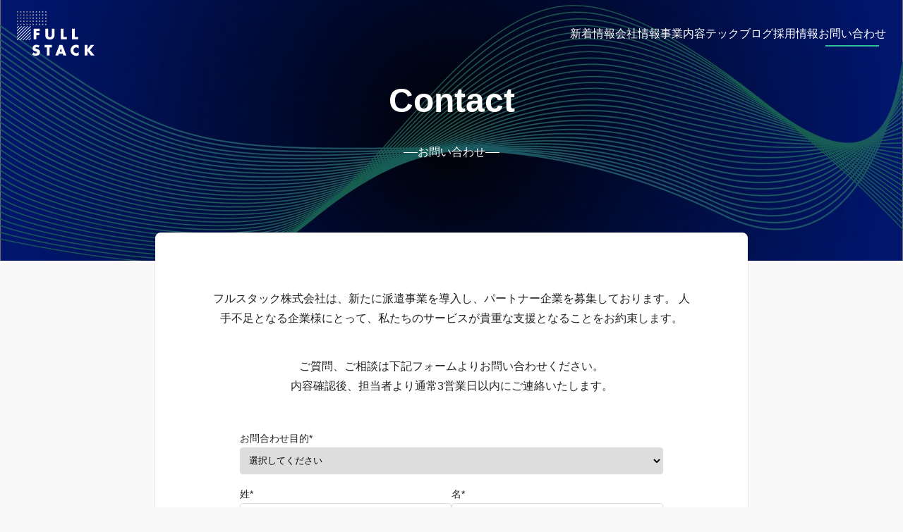

--- FILE ---
content_type: text/html; charset=utf-8
request_url: https://www.full-stack.co.jp/contact
body_size: 4750
content:
<!DOCTYPE html><html lang="en"><head><meta charSet="utf-8"/><meta name="viewport" content="width=device-width, initial-scale=1"/><link rel="preload" as="image" href="/fullstackLogoMono.svg" fetchPriority="high"/><link rel="preload" as="image" href="/close.svg" fetchPriority="high"/><link rel="preload" as="image" href="/menu.svg" fetchPriority="high"/><link rel="preload" as="image" imageSrcSet="/_next/image?url=%2Frecruit%2Fheaderimage%2Fheader1.jpg&amp;w=640&amp;q=75 640w, /_next/image?url=%2Frecruit%2Fheaderimage%2Fheader1.jpg&amp;w=750&amp;q=75 750w, /_next/image?url=%2Frecruit%2Fheaderimage%2Fheader1.jpg&amp;w=828&amp;q=75 828w, /_next/image?url=%2Frecruit%2Fheaderimage%2Fheader1.jpg&amp;w=1080&amp;q=75 1080w, /_next/image?url=%2Frecruit%2Fheaderimage%2Fheader1.jpg&amp;w=1200&amp;q=75 1200w, /_next/image?url=%2Frecruit%2Fheaderimage%2Fheader1.jpg&amp;w=1920&amp;q=75 1920w, /_next/image?url=%2Frecruit%2Fheaderimage%2Fheader1.jpg&amp;w=2048&amp;q=75 2048w, /_next/image?url=%2Frecruit%2Fheaderimage%2Fheader1.jpg&amp;w=3840&amp;q=75 3840w" imageSizes="100vw" fetchPriority="high"/><link rel="stylesheet" href="/_next/static/css/ab88eeab15d65dc8.css" data-precedence="next"/><link rel="stylesheet" href="/_next/static/css/870b514820eb58e3.css" data-precedence="next"/><link rel="stylesheet" href="/_next/static/css/15b7dc746c67cb3c.css" data-precedence="next"/><link rel="stylesheet" href="/_next/static/css/74a6bf576282df0a.css" data-precedence="next"/><link rel="preload" as="script" fetchPriority="low" href="/_next/static/chunks/webpack-fd76a6569e06e40b.js"/><script src="/_next/static/chunks/fd9d1056-7235ee453ac44de7.js" async=""></script><script src="/_next/static/chunks/7023-bae46579468198ad.js" async=""></script><script src="/_next/static/chunks/main-app-b9b19313511eb9de.js" async=""></script><script src="/_next/static/chunks/app/(commonLayout)/contact/page-470f53c7cc0bd458.js" async=""></script><script src="/_next/static/chunks/8173-bb0fb623e817a563.js" async=""></script><script src="/_next/static/chunks/1345-9c7d12637bce6a65.js" async=""></script><script src="/_next/static/chunks/app/(commonLayout)/contact/layout-458812a6657914c5.js" async=""></script><script src="/_next/static/chunks/231-9d5c5bd85412f19a.js" async=""></script><script src="/_next/static/chunks/app/(recruitLayout)/layout-bf758d6fc017e8e6.js" async=""></script><script src="/_next/static/chunks/5223-6fa3c4a9197394a8.js" async=""></script><script src="/_next/static/chunks/app/layout-aaa1081dfc475b94.js" async=""></script><link rel="preload" href="//js.hs-scripts.com/undefined.js" as="script"/><link rel="preload" href="https://www.googletagmanager.com/gtag/js?id=G-CPRPHFB5SC" as="script"/><title>お問い合わせ｜フルスタック株式会社</title><meta name="description" content="ビジネスパートナー募集！貴社の強みと当社のノウハウを掛け合わせ、新たなビジネスを創出しましょう。採用情報も掲載中。お気軽にお問い合わせください。"/><script src="/_next/static/chunks/polyfills-78c92fac7aa8fdd8.js" noModule=""></script></head><body><body class="layout_body__Qh6Ii"><header class="Header_header__XGfZP
       "><a class="Header_logoLink__IVHKd" href="/"><img alt="フルスタック株式会社" fetchPriority="high" width="348" height="133" decoding="async" data-nimg="1" class="Header_logo__xKnIA" style="color:transparent" src="/fullstackLogoMono.svg"/></a><div><nav class="Menu_nav__B_6nv"><ul class="Menu_items__5tNX7"><li class="Menu_item__gxwrj"><a href="/news">新着情報</a></li><li class="Menu_item__gxwrj"><a href="/company">会社情報</a></li><li class="Menu_item__gxwrj"><a href="/business">事業内容</a></li><li class="Menu_item__gxwrj"><a href="/blog">テックブログ</a></li><li class="Menu_item__gxwrj"><a href="/recruit">採用情報</a></li><li class="Menu_item__gxwrj Menu_current__WJSOc"><a href="/contact">お問い合わせ</a></li></ul><button class="Menu_button__Hf2pj Menu_close__7dtYP"><img alt="閉じる" fetchPriority="high" width="24" height="24" decoding="async" data-nimg="1" style="color:transparent" src="/close.svg"/></button></nav><button class="Menu_button__Hf2pj"><img alt="メニュー" color="red" fetchPriority="high" width="24" height="24" decoding="async" data-nimg="1" style="color:transparent" src="/menu.svg"/></button></div></header><main><div><section class="Hero_container__PYBZZ"><div><h1 class="Hero_title__rHtzd">Contact</h1><p class="Hero_sub__fCpoY">お問い合わせ</p></div><img alt="Header Image" fetchPriority="high" decoding="async" data-nimg="fill" class="Hero_bgimg__1e_ba" style="position:absolute;height:100%;width:100%;left:0;top:0;right:0;bottom:0;object-fit:cover;color:transparent" sizes="100vw" srcSet="/_next/image?url=%2Frecruit%2Fheaderimage%2Fheader1.jpg&amp;w=640&amp;q=75 640w, /_next/image?url=%2Frecruit%2Fheaderimage%2Fheader1.jpg&amp;w=750&amp;q=75 750w, /_next/image?url=%2Frecruit%2Fheaderimage%2Fheader1.jpg&amp;w=828&amp;q=75 828w, /_next/image?url=%2Frecruit%2Fheaderimage%2Fheader1.jpg&amp;w=1080&amp;q=75 1080w, /_next/image?url=%2Frecruit%2Fheaderimage%2Fheader1.jpg&amp;w=1200&amp;q=75 1200w, /_next/image?url=%2Frecruit%2Fheaderimage%2Fheader1.jpg&amp;w=1920&amp;q=75 1920w, /_next/image?url=%2Frecruit%2Fheaderimage%2Fheader1.jpg&amp;w=2048&amp;q=75 2048w, /_next/image?url=%2Frecruit%2Fheaderimage%2Fheader1.jpg&amp;w=3840&amp;q=75 3840w" src="/_next/image?url=%2Frecruit%2Fheaderimage%2Fheader1.jpg&amp;w=3840&amp;q=75"/></section><style data-emotion="css aoeo82">.css-aoeo82{background-color:#fff;color:rgba(0, 0, 0, 0.87);-webkit-transition:box-shadow 300ms cubic-bezier(0.4, 0, 0.2, 1) 0ms;transition:box-shadow 300ms cubic-bezier(0.4, 0, 0.2, 1) 0ms;border-radius:4px;box-shadow:0px 2px 1px -1px rgba(0,0,0,0.2),0px 1px 1px 0px rgba(0,0,0,0.14),0px 1px 3px 0px rgba(0,0,0,0.12);}</style><div class="MuiPaper-root MuiPaper-elevation MuiPaper-rounded MuiPaper-elevation1 Sheet_container__o4A3v css-aoeo82"><div><div><p class="page_text__sKNvj">フルスタック株式会社は、新たに派遣事業を導入し、パートナー企業を募集しております。 人手不足となる企業様にとって、私たちのサービスが貴重な支援となることをお約束します。</p><p class="page_text__sKNvj">ご質問、ご相談は下記フォームよりお問い合わせください。<br/>内容確認後、担当者より通常3営業日以内にご連絡いたします。</p></div><form class="ContactForm_form__TQbHT"><div class="ContactForm_item__6JqfY"><label class="ContactForm_label__ocYkU" for="type">お問合わせ目的*</label><select class="ContactForm_selectedfield__YjPHR" id="type"><option value="">選択してください</option><option value="ビジネスパートナー募集">ビジネスパートナー募集</option><option value="弊社求人への応募について">弊社求人への応募について</option><option value="弊社サービスについて">弊社サービスについて</option><option value="その他">その他</option></select></div><div class="ContactForm_horizontal__14opJ"><div class="ContactForm_item__6JqfY"><label class="ContactForm_label__ocYkU" for="lastname">姓*</label><input class="ContactForm_textfield__AjbAk" type="text" id="lastname"/></div><div class="ContactForm_item__6JqfY"><label class="ContactForm_label__ocYkU" for="firstname">名*</label><input class="ContactForm_textfield__AjbAk" type="text" id="firstname"/></div></div><div class="ContactForm_item__6JqfY"><label class="ContactForm_label__ocYkU" for="company">会社名</label><input class="ContactForm_textfield__AjbAk" type="text" id="company"/></div><div class="ContactForm_item__6JqfY"><label class="ContactForm_label__ocYkU" for="email">メールアドレス*</label><input class="ContactForm_textfield__AjbAk" type="text" id="email"/></div><div class="ContactForm_item__6JqfY"><label class="ContactForm_label__ocYkU" for="message">メッセージ*</label><textarea class="ContactForm_textarea__N4Hgo" id="message"></textarea></div><div class="ContactForm_actions__Mr3ZA"><p class="ContactForm_error__VrZyl"></p><input type="submit" class="ContactForm_button__un8S_" value="送信する"/></div></form></div></div></div></main><footer class="Footer_footer___WIX0"><nav class="Footer_nav__JYs8Q"><ul class="Footer_items__J8pa0"><li class="Footer_item__rqbQc"><a href="/">ホーム</a></li><li class="Footer_item__rqbQc"><a href="/news">新着情報</a></li><li class="Footer_item__rqbQc"><a href="/company">会社情報</a></li><li class="Footer_item__rqbQc"><a href="/business">事業内容</a></li><li class="Footer_item__rqbQc"><a href="/blog">テックブログ</a></li><li class="Footer_item__rqbQc"><a href="/recruit">採用情報</a></li><li class="Footer_item__rqbQc"><a href="/contact">お問い合わせ</a></li><li class="Footer_item__rqbQc"><a href="/privacypolicy">プライバシーポリシー</a></li><li class="Footer_item__rqbQc"><a href="/securenavi">個人情報保護方針</a></li><li class="Footer_item__rqbQc"><a href="/comercial">特定商取引法に基づく表記</a></li></ul></nav><p>© FULLSTACK, INC. All Rights Reserved</p></footer></body><script src="/_next/static/chunks/webpack-fd76a6569e06e40b.js" async=""></script><script>(self.__next_f=self.__next_f||[]).push([0]);self.__next_f.push([2,null])</script><script>self.__next_f.push([1,"1:HL[\"/_next/static/css/ab88eeab15d65dc8.css\",\"style\"]\n2:HL[\"/_next/static/css/870b514820eb58e3.css\",\"style\"]\n3:HL[\"/_next/static/css/15b7dc746c67cb3c.css\",\"style\"]\n4:HL[\"/_next/static/css/74a6bf576282df0a.css\",\"style\"]\n"])</script><script>self.__next_f.push([1,"5:I[5751,[],\"\"]\n7:I[9831,[\"7036\",\"static/chunks/app/(commonLayout)/contact/page-470f53c7cc0bd458.js\"],\"ContactForm\"]\n8:I[8173,[\"8173\",\"static/chunks/8173-bb0fb623e817a563.js\",\"1345\",\"static/chunks/1345-9c7d12637bce6a65.js\",\"1474\",\"static/chunks/app/(commonLayout)/contact/layout-458812a6657914c5.js\"],\"Image\"]\n9:I[75,[\"8173\",\"static/chunks/8173-bb0fb623e817a563.js\",\"1345\",\"static/chunks/1345-9c7d12637bce6a65.js\",\"1474\",\"static/chunks/app/(commonLayout)/contact/layout-458812a6657914c5.js\"],\"\"]\na:I[9275,[],\"\"]\nb:I[1343,[],\"\"]\nf:I[6130,[],\"\"]\n10:[]\n"])</script><script>self.__next_f.push([1,"0:[\"$\",\"$L5\",null,{\"buildId\":\"1ASOY1_EIFuE04tu1q0Go\",\"assetPrefix\":\"\",\"urlParts\":[\"\",\"contact?_rsc=1lkbt\"],\"initialTree\":[\"\",{\"children\":[\"(commonLayout)\",{\"children\":[\"contact\",{\"children\":[\"__PAGE__\",{}]}]}]},\"$undefined\",\"$undefined\",true],\"initialSeedData\":[\"\",{\"children\":[\"(commonLayout)\",{\"children\":[\"contact\",{\"children\":[\"__PAGE__\",{},[[\"$L6\",[\"$\",\"div\",null,{\"className\":\"$undefined\",\"children\":[[\"$\",\"div\",null,{\"className\":\"$undefined\",\"children\":[[\"$\",\"p\",null,{\"className\":\"page_text__sKNvj\",\"children\":\"フルスタック株式会社は、新たに派遣事業を導入し、パートナー企業を募集しております。 人手不足となる企業様にとって、私たちのサービスが貴重な支援となることをお約束します。\"}],[\"$\",\"p\",null,{\"className\":\"page_text__sKNvj\",\"children\":[\"ご質問、ご相談は下記フォームよりお問い合わせください。\",[\"$\",\"br\",null,{}],\"内容確認後、担当者より通常3営業日以内にご連絡いたします。\"]}]]}],[\"$\",\"$L7\",null,{}]]}],[[\"$\",\"link\",\"0\",{\"rel\":\"stylesheet\",\"href\":\"/_next/static/css/74a6bf576282df0a.css\",\"precedence\":\"next\",\"crossOrigin\":\"$undefined\"}]]],null],null]},[[[[\"$\",\"link\",\"0\",{\"rel\":\"stylesheet\",\"href\":\"/_next/static/css/15b7dc746c67cb3c.css\",\"precedence\":\"next\",\"crossOrigin\":\"$undefined\"}]],[\"$\",\"div\",null,{\"children\":[[\"$\",\"section\",null,{\"className\":\"Hero_container__PYBZZ\",\"children\":[[\"$\",\"div\",null,{\"children\":[[\"$\",\"h1\",null,{\"className\":\"Hero_title__rHtzd\",\"children\":\"Contact\"}],[\"$\",\"p\",null,{\"className\":\"Hero_sub__fCpoY\",\"children\":\"お問い合わせ\"}]]}],[\"$\",\"$L8\",null,{\"className\":\"Hero_bgimg__1e_ba\",\"src\":\"/recruit/headerimage/header1.jpg\",\"alt\":\"Header Image\",\"layout\":\"fill\",\"objectFit\":\"cover\",\"priority\":true}]]}],[\"$\",\"$L9\",null,{\"className\":\"Sheet_container__o4A3v\",\"children\":[\"$\",\"$La\",null,{\"parallelRouterKey\":\"children\",\"segmentPath\":[\"children\",\"(commonLayout)\",\"children\",\"contact\",\"children\"],\"error\":\"$undefined\",\"errorStyles\":\"$undefined\",\"errorScripts\":\"$undefined\",\"template\":[\"$\",\"$Lb\",null,{}],\"templateStyles\":\"$undefined\",\"templateScripts\":\"$undefined\",\"notFound\":\"$undefined\",\"notFoundStyles\":\"$undefined\"}]}]]}]],null],null]},[[[[\"$\",\"link\",\"0\",{\"rel\":\"stylesheet\",\"href\":\"/_next/static/css/870b514820eb58e3.css\",\"precedence\":\"next\",\"crossOrigin\":\"$undefined\"}]],\"$Lc\"],null],null]},[[[[\"$\",\"link\",\"0\",{\"rel\":\"stylesheet\",\"href\":\"/_next/static/css/ab88eeab15d65dc8.css\",\"precedence\":\"next\",\"crossOrigin\":\"$undefined\"}]],\"$Ld\"],null],null],\"couldBeIntercepted\":false,\"initialHead\":[null,\"$Le\"],\"globalErrorComponent\":\"$f\",\"missingSlots\":\"$W10\"}]\n"])</script><script>self.__next_f.push([1,"11:I[9235,[\"8173\",\"static/chunks/8173-bb0fb623e817a563.js\",\"231\",\"static/chunks/231-9d5c5bd85412f19a.js\",\"6790\",\"static/chunks/app/(recruitLayout)/layout-bf758d6fc017e8e6.js\"],\"default\"]\n12:I[231,[\"8173\",\"static/chunks/8173-bb0fb623e817a563.js\",\"231\",\"static/chunks/231-9d5c5bd85412f19a.js\",\"6790\",\"static/chunks/app/(recruitLayout)/layout-bf758d6fc017e8e6.js\"],\"\"]\n13:I[4080,[\"5223\",\"static/chunks/5223-6fa3c4a9197394a8.js\",\"3185\",\"static/chunks/app/layout-aaa1081dfc475b94.js\"],\"\"]\n18:I[4404,[\"5223\",\"static/chunks/5223-6fa3c4a9197394a8.js\",\"3185\",\"static/chunks/app/layout-aaa1081dfc475b94.js\"],\"GoogleAnalytics\"]\n"])</script><script>self.__next_f.push([1,"c:[\"$\",\"body\",null,{\"className\":\"layout_body__Qh6Ii\",\"children\":[[\"$\",\"$L11\",null,{}],[\"$\",\"main\",null,{\"children\":[\"$\",\"$La\",null,{\"parallelRouterKey\":\"children\",\"segmentPath\":[\"children\",\"(commonLayout)\",\"children\"],\"error\":\"$undefined\",\"errorStyles\":\"$undefined\",\"errorScripts\":\"$undefined\",\"template\":[\"$\",\"$Lb\",null,{}],\"templateStyles\":\"$undefined\",\"templateScripts\":\"$undefined\",\"notFound\":[[\"$\",\"title\",null,{\"children\":\"404: This page could not be found.\"}],[\"$\",\"div\",null,{\"style\":{\"fontFamily\":\"system-ui,\\\"Segoe UI\\\",Roboto,Helvetica,Arial,sans-serif,\\\"Apple Color Emoji\\\",\\\"Segoe UI Emoji\\\"\",\"height\":\"100vh\",\"textAlign\":\"center\",\"display\":\"flex\",\"flexDirection\":\"column\",\"alignItems\":\"center\",\"justifyContent\":\"center\"},\"children\":[\"$\",\"div\",null,{\"children\":[[\"$\",\"style\",null,{\"dangerouslySetInnerHTML\":{\"__html\":\"body{color:#000;background:#fff;margin:0}.next-error-h1{border-right:1px solid rgba(0,0,0,.3)}@media (prefers-color-scheme:dark){body{color:#fff;background:#000}.next-error-h1{border-right:1px solid rgba(255,255,255,.3)}}\"}}],[\"$\",\"h1\",null,{\"className\":\"next-error-h1\",\"style\":{\"display\":\"inline-block\",\"margin\":\"0 20px 0 0\",\"padding\":\"0 23px 0 0\",\"fontSize\":24,\"fontWeight\":500,\"verticalAlign\":\"top\",\"lineHeight\":\"49px\"},\"children\":\"404\"}],[\"$\",\"div\",null,{\"style\":{\"display\":\"inline-block\"},\"children\":[\"$\",\"h2\",null,{\"style\":{\"fontSize\":14,\"fontWeight\":400,\"lineHeight\":\"49px\",\"margin\":0},\"children\":\"This page could not be found.\"}]}]]}]}]],\"notFoundStyles\":[]}]}],[\"$\",\"footer\",null,{\"className\":\"Footer_footer___WIX0\",\"children\":[[\"$\",\"nav\",null,{\"className\":\"Footer_nav__JYs8Q\",\"children\":[\"$\",\"ul\",null,{\"className\":\"Footer_items__J8pa0\",\"children\":[[\"$\",\"li\",null,{\"className\":\"Footer_item__rqbQc\",\"children\":[\"$\",\"$L12\",null,{\"href\":\"/\",\"children\":\"ホーム\"}]}],[[\"$\",\"li\",\"新着情報\",{\"className\":\"Footer_item__rqbQc\",\"children\":[\"$\",\"$L12\",null,{\"href\":\"/news\",\"children\":\"新着情報\"}]}],[\"$\",\"li\",\"会社情報\",{\"className\":\"Footer_item__rqbQc\",\"children\":[\"$\",\"$L12\",null,{\"href\":\"/company\",\"children\":\"会社情報\"}]}],[\"$\",\"li\",\"事業内容\",{\"className\":\"Footer_item__rqbQc\",\"children\":[\"$\",\"$L12\",null,{\"href\":\"/business\",\"children\":\"事業内容\"}]}],[\"$\",\"li\",\"テックブログ\",{\"className\":\"Footer_item__rqbQc\",\"children\":[\"$\",\"$L12\",null,{\"href\":\"/blog\",\"children\":\"テックブログ\"}]}],[\"$\",\"li\",\"採用情報\",{\"className\":\"Footer_item__rqbQc\",\"children\":[\"$\",\"$L12\",null,{\"href\":\"/recruit\",\"children\":\"採用情報\"}]}],[\"$\",\"li\",\"お問い合わせ\",{\"className\":\"Footer_item__rqbQc\",\"children\":[\"$\",\"$L12\",null,{\"href\":\"/contact\",\"children\":\"お問い合わせ\"}]}],[\"$\",\"li\",\"プライバシーポリシー\",{\"className\":\"Footer_item__rqbQc\",\"children\":[\"$\",\"$L12\",null,{\"href\":\"/privacypolicy\",\"children\":\"プライバシーポリシー\"}]}],[\"$\",\"li\",\"個人情報保護方針\",{\"className\":\"Footer_item__rqbQc\",\"children\":[\"$\",\"$L12\",null,{\"href\":\"/securenavi\",\"children\":\"個人情報保護方針\"}]}],[\"$\",\"li\",\"特定商取引法に基づく表記\",{\"className\":\"Footer_item__rqbQc\",\"children\":[\"$\",\"$L12\",null,{\"href\":\"/comercial\",\"children\":\"特定商取引法に基づく表記\"}]}]]]}]}],[\"$\",\"p\",null,{\"children\":\"© FULLSTACK, INC. All Rights Reserved\"}]]}]]}]\n"])</script><script>self.__next_f.push([1,"14:{\"fontFamily\":\"system-ui,\\\"Segoe UI\\\",Roboto,Helvetica,Arial,sans-serif,\\\"Apple Color Emoji\\\",\\\"Segoe UI Emoji\\\"\",\"height\":\"100vh\",\"textAlign\":\"center\",\"display\":\"flex\",\"flexDirection\":\"column\",\"alignItems\":\"center\",\"justifyContent\":\"center\"}\n15:{\"display\":\"inline-block\",\"margin\":\"0 20px 0 0\",\"padding\":\"0 23px 0 0\",\"fontSize\":24,\"fontWeight\":500,\"verticalAlign\":\"top\",\"lineHeight\":\"49px\"}\n16:{\"display\":\"inline-block\"}\n17:{\"fontSize\":14,\"fontWeight\":400,\"lineHeight\":\"49px\",\"margin\":0}\nd:[\"$\",\"html\",null,{\"lang\":\"en\",\"children\":[[\"$\",\"$L13\",null,{\"type\":\"text/javascript\",\"id\":\"hs-script-loader\",\"async\":true,\"defer\":true,\"src\":\"//js.hs-scripts.com/undefined.js\"}],[\"$\",\"body\",null,{\"children\":[\"$\",\"$La\",null,{\"parallelRouterKey\":\"children\",\"segmentPath\":[\"children\"],\"error\":\"$undefined\",\"errorStyles\":\"$undefined\",\"errorScripts\":\"$undefined\",\"template\":[\"$\",\"$Lb\",null,{}],\"templateStyles\":\"$undefined\",\"templateScripts\":\"$undefined\",\"notFound\":[[\"$\",\"title\",null,{\"children\":\"404: This page could not be found.\"}],[\"$\",\"div\",null,{\"style\":\"$14\",\"children\":[\"$\",\"div\",null,{\"children\":[[\"$\",\"style\",null,{\"dangerouslySetInnerHTML\":{\"__html\":\"body{color:#000;background:#fff;margin:0}.next-error-h1{border-right:1px solid rgba(0,0,0,.3)}@media (prefers-color-scheme:dark){body{color:#fff;background:#000}.next-error-h1{border-right:1px solid rgba(255,255,255,.3)}}\"}}],[\"$\",\"h1\",null,{\"className\":\"next-error-h1\",\"style\":\"$15\",\"children\":\"404\"}],[\"$\",\"div\",null,{\"style\":\"$16\",\"children\":[\"$\",\"h2\",null,{\"style\":\"$17\",\"children\":\"This page could not be found.\"}]}]]}]}]],\"notFoundStyles\":[]}]}],[\"$\",\"$L18\",null,{\"gaId\":\"G-CPRPHFB5SC\"}]]}]\n"])</script><script>self.__next_f.push([1,"e:[[\"$\",\"meta\",\"0\",{\"name\":\"viewport\",\"content\":\"width=device-width, initial-scale=1\"}],[\"$\",\"meta\",\"1\",{\"charSet\":\"utf-8\"}],[\"$\",\"title\",\"2\",{\"children\":\"お問い合わせ｜フルスタック株式会社\"}],[\"$\",\"meta\",\"3\",{\"name\":\"description\",\"content\":\"ビジネスパートナー募集！貴社の強みと当社のノウハウを掛け合わせ、新たなビジネスを創出しましょう。採用情報も掲載中。お気軽にお問い合わせください。\"}]]\n6:null\n"])</script></body></html>

--- FILE ---
content_type: text/css
request_url: https://www.full-stack.co.jp/_next/static/css/ab88eeab15d65dc8.css
body_size: 856
content:
:root{--font-mono:ui-monospace,Menlo,Monaco,"Cascadia Mono","Segoe UI Mono","Roboto Mono","Oxygen Mono","Ubuntu Monospace","Source Code Pro","Fira Mono","Droid Sans Mono","Courier New",monospace;--color-main:#2cc09c;--color-text-main:#333;--color-text-sub:#999;--color-text-unpainted:#fff;--color-text-error:#f33;--color-bg-main:#fff;--color-bg-sub:#f3f3f3;--color-bg-code:#fafafa;--color-bg-painted:#333;--color-border-dark:#333;--color-border:#ddd;--color-border-light:#f3f3f3;--color-current:#eee;--color-button-primary:#333;--border-radius:4px}*{box-sizing:border-box;margin:0;padding:0}body,html{max-width:100vw;overflow-x:hidden}body{color:var(--color-text-main);font-family:-apple-system,BlinkMacSystemFont,Helvetica Neue,YuGothic,ヒラギノ角ゴ ProN W3,Hiragino Kaku Gothic ProN,Arial,メイリオ,Meiryo,sans-serif;line-height:1.8}code{font-family:menlo,inconsolata,monospace}a{color:inherit;text-decoration:none}ol,ul{list-style:none}
/*# sourceMappingURL=ab88eeab15d65dc8.css.map*/

--- FILE ---
content_type: text/css
request_url: https://www.full-stack.co.jp/_next/static/css/870b514820eb58e3.css
body_size: 630
content:
.Footer_footer___WIX0{color:var(--color-text-sub);font-size:.8rem;margin-top:80px;padding:16px 24px;text-align:center}.Footer_nav__JYs8Q{margin-bottom:16px}.Footer_items__J8pa0{display:flex;font-size:1rem;gap:40px;justify-content:center;white-space:nowrap}@media (max-width:640px){.Footer_items__J8pa0{flex-wrap:wrap;gap:8px 0}.Footer_item__rqbQc{width:50%}}.Menu_items__5tNX7{display:flex;gap:40px}.Menu_button__Hf2pj{display:none}.Menu_spMenuListItemHere__CcaHm{color:red}.Menu_item__gxwrj a{padding:10px 0;position:relative}.Menu_colorChange__GVUlz{color:#222}.Menu_item__gxwrj a:after{background-color:var(--color-main);bottom:0;content:"";height:2px;left:10%;position:absolute;transform:scaleX(0);transform-origin:center top;transition:all .3s;width:80%}.Menu_item__gxwrj a:hover:after,.Menu_item__gxwrj.Menu_current__WJSOc a:after{transform:scale(1)}@media (max-width:640px){.Menu_nav__B_6nv{display:none}.Menu_colorChange__GVUlz{color:#fff}.Menu_nav__B_6nv.Menu_open__gDq81{background-color:var(--color-bg-painted);bottom:0;color:var(--color-text-unpainted);display:block;left:0;padding:24px 16px;position:fixed;right:0;top:0}.Menu_items__5tNX7{flex-direction:column;gap:24px;margin:40px 30px}.Menu_item__gxwrj a:after{left:0}.Menu_button__Hf2pj{background:none;border:none;cursor:pointer;display:flex}.Menu_button__Hf2pj,.Menu_close__7dtYP{position:absolute;right:16px;top:24px}}.Header_header__XGfZP{align-items:center;color:#fff;display:flex;justify-content:space-between;padding:15px 24px;position:fixed;transition:transform .3s ease,background-color .3s ease;width:100%;z-index:1000}.Header_logoLink__IVHKd{display:flex}.Header_logo__xKnIA{height:65px;width:110px}.Header_colorChange__k3agM{background-color:#fff;color:#222}@media (max-width:640px){.Header_colorChange__k3agM{border-bottom:1.5px solid #34c593}.Header_header__XGfZP{padding:12px 4px}.Header_logo__xKnIA{height:40px;width:110px}}.layout_body__Qh6Ii{background-color:#f9f9f9}
/*# sourceMappingURL=870b514820eb58e3.css.map*/

--- FILE ---
content_type: text/css
request_url: https://www.full-stack.co.jp/_next/static/css/15b7dc746c67cb3c.css
body_size: 317
content:
.Hero_container__PYBZZ{align-items:center;background-color:rgba(0,0,0,.5);color:#fff;display:flex;justify-content:center;overflow:hidden;padding:100px 0;position:relative}.Hero_title__rHtzd{font-size:3rem;font-weight:700;margin-bottom:1rem;text-align:center}.Hero_sub__fCpoY{align-items:center;display:flex;gap:20px;justify-content:center;margin-bottom:40px}.Hero_sub__fCpoY:after,.Hero_sub__fCpoY:before{background-color:var(--color-text-unpainted);content:"";display:block;height:1px;width:20px}.Hero_bgimg__1e_ba{align-items:center;display:flex;height:600px;justify-content:center;object-fit:cover;object-position:right;position:absolute;right:0;top:0;width:100%;z-index:-1}@media (max-width:640px){.Hero_container__PYBZZ{padding:100px 0 60px}.Hero_title__rHtzd{font-size:2.4rem;font-weight:700;margin-bottom:1rem;text-align:center}}.Sheet_container__o4A3v{background-color:#fff;border-radius:8px;margin:-40px auto 0;padding:80px;position:relative;width:840px}@media (max-width:920px){.Sheet_container__o4A3v{width:calc(100% - 80px)}}@media (max-width:640px){.Sheet_container__o4A3v{padding:40px 16px;width:calc(100% - 32px)}}
/*# sourceMappingURL=15b7dc746c67cb3c.css.map*/

--- FILE ---
content_type: text/css
request_url: https://www.full-stack.co.jp/_next/static/css/74a6bf576282df0a.css
body_size: 432
content:
.ContactForm_form__TQbHT{margin:0 auto;max-width:600px}.ContactForm_item__6JqfY{display:flex;flex:1 1;flex-direction:column;padding:8px 0}.ContactForm_horizontal__14opJ{align-items:center;display:flex;gap:24px;justify-content:flex-start;width:100%}.ContactForm_label__ocYkU{font-size:14px}.ContactForm_selectedfield__YjPHR,.ContactForm_textarea__N4Hgo,.ContactForm_textfield__AjbAk{border:1px solid var(--color-border);border-radius:4px;line-height:1.5;padding:8px;width:100%}.ContactForm_actions__Mr3ZA{margin-top:40px;text-align:center}.ContactForm_button__un8S_{background-color:var(--color-button-primary);border:none;border-radius:4px;color:var(--color-text-unpainted);cursor:pointer;font-size:16px;padding:16px 40px}.ContactForm_success__UmmjM{background-color:var(--color-bg-sub);border-radius:var(--border-radius);padding:40px;text-align:center}.ContactForm_error__VrZyl{color:var(--color-text-error);font-size:14px;margin-bottom:8px}@media (max-width:640px){.ContactForm_success__UmmjM{text-align:left}}.page_button__CroAF,.page_text__sKNvj{margin-bottom:40px;text-align:center}@media (max-width:640px){.page_text__sKNvj{text-align:left}}
/*# sourceMappingURL=74a6bf576282df0a.css.map*/

--- FILE ---
content_type: text/javascript
request_url: https://www.full-stack.co.jp/_next/static/chunks/app/(commonLayout)/page-603eec6266a2145c.js
body_size: 1040
content:
(self.webpackChunk_N_E=self.webpackChunk_N_E||[]).push([[9898],{7660:function(e,t,n){Promise.resolve().then(n.t.bind(n,180,23)),Promise.resolve().then(n.bind(n,8697)),Promise.resolve().then(n.bind(n,896)),Promise.resolve().then(n.t.bind(n,1663,23)),Promise.resolve().then(n.t.bind(n,2933,23)),Promise.resolve().then(n.t.bind(n,6439,23)),Promise.resolve().then(n.t.bind(n,8173,23)),Promise.resolve().then(n.t.bind(n,231,23))},8697:function(e,t,n){"use strict";n.d(t,{default:function(){return p}});var i=n(7437),_=n(7138),o=n(5423),s=n.n(o),r=n(6548),a=n(1917),l=n(4444),c=n(2129);function p(e){let{href:t,children:n,isExternal:o=!1,size:p="medium"}=e,u=(0,l.Z)({palette:{primary:{main:"#2CC09C"}}});return o?(0,i.jsx)("a",{href:t,className:s().button,target:"_blank",rel:"noopener",children:n}):(0,i.jsx)(_.default,{href:t,children:(0,i.jsx)(c.Z,{theme:u,children:(0,i.jsx)(r.Z,{variant:"contained",color:"primary",size:"medium"==p||"small"==p||"large"==p?p:"medium",endIcon:(0,i.jsx)(a.Z,{}),style:{color:"white"},children:n})})})}},896:function(e,t,n){"use strict";n.d(t,{default:function(){return s}});var i=n(7437),_=n(3742),o=n(1235);function s(e){let{category:t}=e;return t?(0,i.jsx)(i.Fragment,{children:(0,i.jsx)(o.Z,{direction:"row",spacing:1,children:t.map((e,t)=>(0,i.jsx)(_.Z,{label:e,color:"primary"},t))})}):null}},6439:function(e){e.exports={top:"page_top__li_jY",title:"page_title__3ta_y",description:"page_description__9AtAr",top_text:"page_top_text__pvIpA",video:"page_video__HuIyS",news:"page_news__vqsdE",newsTitle:"page_newsTitle__xHMNJ",newsLink:"page_newsLink__in1a_",section:"page_section__bHTy_",sectionTitleEn:"page_sectionTitleEn__sBKyX",sectionTitleJa:"page_sectionTitleJa__VV1g2",sectionDescription:"page_sectionDescription__R_VwH",horizontal:"page_horizontal__iCdHP",businessImg:"page_businessImg__OZInJ",button:"page_button__fRP4u",aboutus:"page_aboutus__6MC5c",aboutusImg:"page_aboutusImg__s3Bea",info:"page_info__VzvJn",companyButton:"page_companyButton__JG9pn",infoTitle:"page_infoTitle__eIDdy",infoDescription:"page_infoDescription__rFRG1",hiringImg:"page_hiringImg__tJfgc"}},180:function(e){e.exports={list:"ArticleListItem_list__8L7TC",link:"ArticleListItem_link__Glwec",image:"ArticleListItem_image__7TA7p",title:"ArticleListItem_title__oZDxw",meta:"ArticleListItem_meta__7SvUv"}},5423:function(e){e.exports={button:"ButtonLink_button__mXZH6"}},2933:function(e){e.exports={date:"Date_date__Rqec9"}}},function(e){e.O(0,[392,4689,8173,231,1345,3312,8363,4172,2971,7023,1744],function(){return e(e.s=7660)}),_N_E=e.O()}]);
//# sourceMappingURL=page-603eec6266a2145c.js.map

--- FILE ---
content_type: text/javascript
request_url: https://www.full-stack.co.jp/_next/static/chunks/app/(commonLayout)/company/page-663bc7476ae3cf4c.js
body_size: 903
content:
(self.webpackChunk_N_E=self.webpackChunk_N_E||[]).push([[2336],{468:function(e,_,i){Promise.resolve().then(i.bind(i,8697)),Promise.resolve().then(i.t.bind(i,8067,23)),Promise.resolve().then(i.t.bind(i,8173,23))},8697:function(e,_,i){"use strict";i.d(_,{default:function(){return g}});var n=i(7437),t=i(7138),a=i(5423),o=i.n(a),r=i(6548),s=i(1917),p=i(4444),l=i(2129);function g(e){let{href:_,children:i,isExternal:a=!1,size:g="medium"}=e,c=(0,p.Z)({palette:{primary:{main:"#2CC09C"}}});return a?(0,n.jsx)("a",{href:_,className:o().button,target:"_blank",rel:"noopener",children:i}):(0,n.jsx)(t.default,{href:_,children:(0,n.jsx)(l.Z,{theme:c,children:(0,n.jsx)(r.Z,{variant:"contained",color:"primary",size:"medium"==g||"small"==g||"large"==g?g:"medium",endIcon:(0,n.jsx)(s.Z,{}),style:{color:"white"},children:i})})})}},4828:function(e,_,i){"use strict";var n=i(2265),t=i(3209);_.Z=function(){let e=arguments.length>0&&void 0!==arguments[0]?arguments[0]:null,_=n.useContext(t.T);return _&&0!==Object.keys(_).length?_:e}},8067:function(e){e.exports={section:"page_section__cz4lV",building_images:"page_building_images__Oa_5V",accessWrapper:"page_accessWrapper__P7Ryq",accessWrapperShort:"page_accessWrapperShort__HZO67",building_image_wrapper:"page_building_image_wrapper__b7LL4",horizontal:"page_horizontal__b9tGw",building_image:"page_building_image__CKlS_",info:"page_info__xxEQ_",infoTitle:"page_infoTitle__ezG0z",infoDescription:"page_infoDescription__Egw3q",list:"page_list__bQwvP",logo:"page_logo__sxLS_",image:"page_image__LyNIo",flex:"page_flex__WG_BY",name:"page_name__Ot6na",description:"page_description__Zk6nF",action:"page_action__t2vtz",vision_list:"page_vision_list__8HGn2",footer:"page_footer__e8Qxi",message:"page_message__wuIMm",h3:"page_h3__KdJ3b",empty:"page_empty__2MMtH"}},5423:function(e){e.exports={button:"ButtonLink_button__mXZH6"}}},function(e){e.O(0,[392,1495,8173,231,1345,3312,4172,2971,7023,1744],function(){return e(e.s=468)}),_N_E=e.O()}]);
//# sourceMappingURL=page-663bc7476ae3cf4c.js.map

--- FILE ---
content_type: text/x-component
request_url: https://www.full-stack.co.jp/news?_rsc=u0fyc
body_size: 3595
content:
3:I[8173,["8173","static/chunks/8173-bb0fb623e817a563.js","231","static/chunks/231-9d5c5bd85412f19a.js","1345","static/chunks/1345-9c7d12637bce6a65.js","3312","static/chunks/3312-ea27d8ba70759e9c.js","8363","static/chunks/8363-a47cb3c8dcf1b946.js","4507","static/chunks/app/(commonLayout)/news/page-0cc8198e4cf5d28c.js"],"Image"]
4:I[75,["8173","static/chunks/8173-bb0fb623e817a563.js","1345","static/chunks/1345-9c7d12637bce6a65.js","1403","static/chunks/app/(commonLayout)/news/layout-2c862d81a1e71be1.js"],""]
5:I[9275,[],""]
6:I[1343,[],""]
0:["1ASOY1_EIFuE04tu1q0Go",[[["",{"children":["(commonLayout)",{"children":["news",{"children":["__PAGE__",{}]}]}]},"$undefined","$undefined",true],["",{"children":["(commonLayout)",{"children":["news",{"children":["__PAGE__",{},[["$L1","$L2",[["$","link","0",{"rel":"stylesheet","href":"/_next/static/css/03f7cb41fbda9cd1.css","precedence":"next","crossOrigin":"$undefined"}],["$","link","1",{"rel":"stylesheet","href":"/_next/static/css/becd7b8e45bf1822.css","precedence":"next","crossOrigin":"$undefined"}]]],null],null]},[[[["$","link","0",{"rel":"stylesheet","href":"/_next/static/css/15b7dc746c67cb3c.css","precedence":"next","crossOrigin":"$undefined"}]],[["$","section",null,{"className":"Hero_container__PYBZZ","children":[["$","div",null,{"children":[["$","h1",null,{"className":"Hero_title__rHtzd","children":"News"}],["$","p",null,{"className":"Hero_sub__fCpoY","children":"ãƒ‹ãƒ¥ãƒ¼ã‚¹"}]]}],["$","$L3",null,{"className":"Hero_bgimg__1e_ba","src":"/recruit/headerimage/header1.jpg","alt":"Header Image","layout":"fill","objectFit":"cover","priority":true}]]}],["$","$L4",null,{"className":"Sheet_container__o4A3v","children":["$","$L5",null,{"parallelRouterKey":"children","segmentPath":["children","(commonLayout)","children","news","children"],"error":"$undefined","errorStyles":"$undefined","errorScripts":"$undefined","template":["$","$L6",null,{}],"templateStyles":"$undefined","templateScripts":"$undefined","notFound":"$undefined","notFoundStyles":"$undefined"}]}]]],null],null]},[[[["$","link","0",{"rel":"stylesheet","href":"/_next/static/css/870b514820eb58e3.css","precedence":"next","crossOrigin":"$undefined"}]],"$L7"],null],null]},[[[["$","link","0",{"rel":"stylesheet","href":"/_next/static/css/ab88eeab15d65dc8.css","precedence":"next","crossOrigin":"$undefined"}]],"$L8"],null],null],["$L9",null]]]]
a:I[9235,["8173","static/chunks/8173-bb0fb623e817a563.js","231","static/chunks/231-9d5c5bd85412f19a.js","6790","static/chunks/app/(recruitLayout)/layout-bf758d6fc017e8e6.js"],"default"]
b:I[231,["8173","static/chunks/8173-bb0fb623e817a563.js","231","static/chunks/231-9d5c5bd85412f19a.js","1345","static/chunks/1345-9c7d12637bce6a65.js","3312","static/chunks/3312-ea27d8ba70759e9c.js","8363","static/chunks/8363-a47cb3c8dcf1b946.js","4507","static/chunks/app/(commonLayout)/news/page-0cc8198e4cf5d28c.js"],""]
c:I[4080,["5223","static/chunks/5223-6fa3c4a9197394a8.js","3185","static/chunks/app/layout-aaa1081dfc475b94.js"],""]
11:I[4404,["5223","static/chunks/5223-6fa3c4a9197394a8.js","3185","static/chunks/app/layout-aaa1081dfc475b94.js"],"GoogleAnalytics"]
7:["$","body",null,{"className":"layout_body__Qh6Ii","children":[["$","$La",null,{}],["$","main",null,{"children":["$","$L5",null,{"parallelRouterKey":"children","segmentPath":["children","(commonLayout)","children"],"error":"$undefined","errorStyles":"$undefined","errorScripts":"$undefined","template":["$","$L6",null,{}],"templateStyles":"$undefined","templateScripts":"$undefined","notFound":[["$","title",null,{"children":"404: This page could not be found."}],["$","div",null,{"style":{"fontFamily":"system-ui,\"Segoe UI\",Roboto,Helvetica,Arial,sans-serif,\"Apple Color Emoji\",\"Segoe UI Emoji\"","height":"100vh","textAlign":"center","display":"flex","flexDirection":"column","alignItems":"center","justifyContent":"center"},"children":["$","div",null,{"children":[["$","style",null,{"dangerouslySetInnerHTML":{"__html":"body{color:#000;background:#fff;margin:0}.next-error-h1{border-right:1px solid rgba(0,0,0,.3)}@media (prefers-color-scheme:dark){body{color:#fff;background:#000}.next-error-h1{border-right:1px solid rgba(255,255,255,.3)}}"}}],["$","h1",null,{"className":"next-error-h1","style":{"display":"inline-block","margin":"0 20px 0 0","padding":"0 23px 0 0","fontSize":24,"fontWeight":500,"verticalAlign":"top","lineHeight":"49px"},"children":"404"}],["$","div",null,{"style":{"display":"inline-block"},"children":["$","h2",null,{"style":{"fontSize":14,"fontWeight":400,"lineHeight":"49px","margin":0},"children":"This page could not be found."}]}]]}]}]],"notFoundStyles":[]}]}],["$","footer",null,{"className":"Footer_footer___WIX0","children":[["$","nav",null,{"className":"Footer_nav__JYs8Q","children":["$","ul",null,{"className":"Footer_items__J8pa0","children":[["$","li",null,{"className":"Footer_item__rqbQc","children":["$","$Lb",null,{"href":"/","children":"ãƒ›ãƒ¼ãƒ "}]}],[["$","li","æ–°ç€æƒ…å ±",{"className":"Footer_item__rqbQc","children":["$","$Lb",null,{"href":"/news","children":"æ–°ç€æƒ…å ±"}]}],["$","li","ä¼šç¤¾æƒ…å ±",{"className":"Footer_item__rqbQc","children":["$","$Lb",null,{"href":"/company","children":"ä¼šç¤¾æƒ…å ±"}]}],["$","li","äº‹æ¥­å†…å®¹",{"className":"Footer_item__rqbQc","children":["$","$Lb",null,{"href":"/business","children":"äº‹æ¥­å†…å®¹"}]}],["$","li","ãƒ†ãƒƒã‚¯ãƒ–ãƒ­ã‚°",{"className":"Footer_item__rqbQc","children":["$","$Lb",null,{"href":"/blog","children":"ãƒ†ãƒƒã‚¯ãƒ–ãƒ­ã‚°"}]}],["$","li","æŽ¡ç”¨æƒ…å ±",{"className":"Footer_item__rqbQc","children":["$","$Lb",null,{"href":"/recruit","children":"æŽ¡ç”¨æƒ…å ±"}]}],["$","li","ãŠå•ã„åˆã‚ã›",{"className":"Footer_item__rqbQc","children":["$","$Lb",null,{"href":"/contact","children":"ãŠå•ã„åˆã‚ã›"}]}],["$","li","ãƒ—ãƒ©ã‚¤ãƒã‚·ãƒ¼ãƒãƒªã‚·ãƒ¼",{"className":"Footer_item__rqbQc","children":["$","$Lb",null,{"href":"/privacypolicy","children":"ãƒ—ãƒ©ã‚¤ãƒã‚·ãƒ¼ãƒãƒªã‚·ãƒ¼"}]}],["$","li","å€‹äººæƒ…å ±ä¿è­·æ–¹é‡",{"className":"Footer_item__rqbQc","children":["$","$Lb",null,{"href":"/securenavi","children":"å€‹äººæƒ…å ±ä¿è­·æ–¹é‡"}]}],["$","li","ç‰¹å®šå•†å–å¼•æ³•ã«åŸºã¥ãè¡¨è¨˜",{"className":"Footer_item__rqbQc","children":["$","$Lb",null,{"href":"/comercial","children":"ç‰¹å®šå•†å–å¼•æ³•ã«åŸºã¥ãè¡¨è¨˜"}]}]]]}]}],["$","p",null,{"children":"Â© FULLSTACK, INC. All Rights Reserved"}]]}]]}]
d:{"fontFamily":"system-ui,\"Segoe UI\",Roboto,Helvetica,Arial,sans-serif,\"Apple Color Emoji\",\"Segoe UI Emoji\"","height":"100vh","textAlign":"center","display":"flex","flexDirection":"column","alignItems":"center","justifyContent":"center"}
e:{"display":"inline-block","margin":"0 20px 0 0","padding":"0 23px 0 0","fontSize":24,"fontWeight":500,"verticalAlign":"top","lineHeight":"49px"}
f:{"display":"inline-block"}
10:{"fontSize":14,"fontWeight":400,"lineHeight":"49px","margin":0}
8:["$","html",null,{"lang":"en","children":[["$","$Lc",null,{"type":"text/javascript","id":"hs-script-loader","async":true,"defer":true,"src":"//js.hs-scripts.com/undefined.js"}],["$","body",null,{"children":["$","$L5",null,{"parallelRouterKey":"children","segmentPath":["children"],"error":"$undefined","errorStyles":"$undefined","errorScripts":"$undefined","template":["$","$L6",null,{}],"templateStyles":"$undefined","templateScripts":"$undefined","notFound":[["$","title",null,{"children":"404: This page could not be found."}],["$","div",null,{"style":"$d","children":["$","div",null,{"children":[["$","style",null,{"dangerouslySetInnerHTML":{"__html":"body{color:#000;background:#fff;margin:0}.next-error-h1{border-right:1px solid rgba(0,0,0,.3)}@media (prefers-color-scheme:dark){body{color:#fff;background:#000}.next-error-h1{border-right:1px solid rgba(255,255,255,.3)}}"}}],["$","h1",null,{"className":"next-error-h1","style":"$e","children":"404"}],["$","div",null,{"style":"$f","children":["$","h2",null,{"style":"$10","children":"This page could not be found."}]}]]}]}]],"notFoundStyles":[]}]}],["$","$L11",null,{"gaId":"G-CPRPHFB5SC"}]]}]
9:[["$","meta","0",{"name":"viewport","content":"width=device-width, initial-scale=1"}],["$","meta","1",{"charSet":"utf-8"}],["$","title","2",{"children":"ãƒ‹ãƒ¥ãƒ¼ã‚¹ï½œã‚·ãƒ³ãƒ—ãƒ«ãªã‚³ãƒ¼ãƒãƒ¬ãƒ¼ãƒˆã‚µã‚¤ãƒˆ"}]]
1:null
12:I[896,["8173","static/chunks/8173-bb0fb623e817a563.js","231","static/chunks/231-9d5c5bd85412f19a.js","1345","static/chunks/1345-9c7d12637bce6a65.js","3312","static/chunks/3312-ea27d8ba70759e9c.js","8363","static/chunks/8363-a47cb3c8dcf1b946.js","4507","static/chunks/app/(commonLayout)/news/page-0cc8198e4cf5d28c.js"],"default"]
2:[["$","ul",null,{"children":[["$","li",null,{"className":"ArticleListItem_list__8L7TC","children":["$","$Lb",null,{"href":"/news/a0eaba-sr8w","className":"ArticleListItem_link__Glwec","children":[["$","$L3",null,{"src":"https://images.microcms-assets.io/assets/ecd1b5c370944c6f8476ba2bdadf9dbf/ca6acae84e7e4d9da77f007cfcbcaa7d/estimateLP%20(3).png","alt":"","className":"ArticleListItem_image__7TA7p","width":960,"height":540}],["$","dl",null,{"className":"$undefined","children":[["$","dt",null,{"className":"ArticleListItem_title__oZDxw","children":"æŽ¡ç”¨èª¬æ˜Žè³‡æ–™ã‚’ãƒªãƒ‹ãƒ¥ãƒ¼ã‚¢ãƒ«ã—ã¾ã—ãŸã€‚"}],["$","dd",null,{"className":"ArticleListItem_meta__7SvUv","children":[["$","$L12",null,{"category":["ã‚³ãƒ¼ãƒãƒ¬ãƒ¼ãƒˆ"]}],["$","span",null,{"className":"Date_date__Rqec9","children":[["$","$L3",null,{"src":"/clock.svg","alt":"","width":16,"height":16,"priority":true}],"2024/06/08"]}]]}]]}]]}]}],["$","li",null,{"className":"ArticleListItem_list__8L7TC","children":["$","$Lb",null,{"href":"/news/6-5vkwiqapvq","className":"ArticleListItem_link__Glwec","children":[["$","$L3",null,{"src":"https://images.microcms-assets.io/assets/ecd1b5c370944c6f8476ba2bdadf9dbf/59a193ab44634e5ba6e5db2cb8489414/estimateLP.png","alt":"","className":"ArticleListItem_image__7TA7p","width":960,"height":540}],["$","dl",null,{"className":"$undefined","children":[["$","dt",null,{"className":"ArticleListItem_title__oZDxw","children":"æ¯”è¼ƒãƒ“ã‚ºã«æŽ²è¼‰ã•ã‚Œã¾ã—ãŸã€‚"}],["$","dd",null,{"className":"ArticleListItem_meta__7SvUv","children":[["$","$L12",null,{"category":["ãƒ¡ãƒ‡ã‚£ã‚¢æŽ²è¼‰"]}],["$","span",null,{"className":"Date_date__Rqec9","children":[["$","$L3",null,{"src":"/clock.svg","alt":"","width":16,"height":16,"priority":true}],"2024/05/31"]}]]}]]}]]}]}],["$","li",null,{"className":"ArticleListItem_list__8L7TC","children":["$","$Lb",null,{"href":"/news/wy23pn2yna","className":"ArticleListItem_link__Glwec","children":[["$","$L3",null,{"src":"https://images.microcms-assets.io/assets/ecd1b5c370944c6f8476ba2bdadf9dbf/39407b030eef4b7cb4d1b7f8e2a6fa8f/%E3%82%B5%E3%83%A0%E3%83%8D%E7%94%BB%E5%83%8F%E2%80%97%E6%8E%A1%E7%94%A8%E3%82%B5%E3%82%A4%E3%83%88%E3%83%AA%E3%83%8B%E3%83%A5%E3%83%BC%E3%82%A2%E3%83%AB.png","alt":"","className":"ArticleListItem_image__7TA7p","width":1280,"height":720}],["$","dl",null,{"className":"$undefined","children":[["$","dt",null,{"className":"ArticleListItem_title__oZDxw","children":"å½“ç¤¾æŽ¡ç”¨ã‚µã‚¤ãƒˆãƒªãƒ‹ãƒ¥ãƒ¼ã‚¢ãƒ«ã®ãŠçŸ¥ã‚‰ã›"}],["$","dd",null,{"className":"ArticleListItem_meta__7SvUv","children":[["$","$L12",null,{"category":["ã‚³ãƒ¼ãƒãƒ¬ãƒ¼ãƒˆ"]}],["$","span",null,{"className":"Date_date__Rqec9","children":[["$","$L3",null,{"src":"/clock.svg","alt":"","width":16,"height":16,"priority":true}],"2024/05/11"]}]]}]]}]]}]}],["$","li",null,{"className":"ArticleListItem_list__8L7TC","children":["$","$Lb",null,{"href":"/news/h2sm478jn","className":"ArticleListItem_link__Glwec","children":[["$","$L3",null,{"src":"https://images.microcms-assets.io/assets/ecd1b5c370944c6f8476ba2bdadf9dbf/37297eb220a24977af35095e914f9b5d/%E3%83%86%E3%83%B3%E3%83%97%E3%83%AC.png","alt":"","className":"ArticleListItem_image__7TA7p","width":960,"height":540}],["$","dl",null,{"className":"$undefined","children":[["$","dt",null,{"className":"ArticleListItem_title__oZDxw","children":"ã€NEWSâ€¼ã€‘ç­‘æ³¢å¤§å­¦ã‚ˆã‚Šã€ç­‘æ³¢å¤§å­¦ç™ºãƒ™ãƒ³ãƒãƒ£ãƒ¼ç§°å·ãŒæŽˆä¸Žã•ã‚Œã¾ã—ãŸ"}],["$","dd",null,{"className":"ArticleListItem_meta__7SvUv","children":[["$","$L12",null,{"category":["ãƒ—ãƒ¬ã‚¹"]}],["$","span",null,{"className":"Date_date__Rqec9","children":[["$","$L3",null,{"src":"/clock.svg","alt":"","width":16,"height":16,"priority":true}],"2024/03/21"]}]]}]]}]]}]}],["$","li",null,{"className":"ArticleListItem_list__8L7TC","children":["$","$Lb",null,{"href":"/news/iqkont826wf","className":"ArticleListItem_link__Glwec","children":[["$","$L3",null,{"src":"https://images.microcms-assets.io/assets/ecd1b5c370944c6f8476ba2bdadf9dbf/c51477684e8346a6b96498ea4e67e937/News_%E3%82%A4%E3%83%B3%E3%82%B9%E3%82%BF%E3%82%B5%E3%83%A0%E3%83%8D.png","alt":"","className":"ArticleListItem_image__7TA7p","width":800,"height":450}],["$","dl",null,{"className":"$undefined","children":[["$","dt",null,{"className":"ArticleListItem_title__oZDxw","children":"ã€è¦—ã„ã¦ã¿ã‚ˆã†ã€‘å…¬å¼Instagramé–‹è¨­ã®ãŠçŸ¥ã‚‰ã›"}],["$","dd",null,{"className":"ArticleListItem_meta__7SvUv","children":[["$","$L12",null,{"category":["ã‚³ãƒ¼ãƒãƒ¬ãƒ¼ãƒˆ"]}],["$","span",null,{"className":"Date_date__Rqec9","children":[["$","$L3",null,{"src":"/clock.svg","alt":"","width":16,"height":16,"priority":true}],"2024/02/05"]}]]}]]}]]}]}],["$","li",null,{"className":"ArticleListItem_list__8L7TC","children":["$","$Lb",null,{"href":"/news/i25tm305edf1","className":"ArticleListItem_link__Glwec","children":[["$","$L3",null,{"src":"https://images.microcms-assets.io/assets/ecd1b5c370944c6f8476ba2bdadf9dbf/bb18a15813984e9ab06be2adc866b330/23396454.jpg","alt":"","className":"ArticleListItem_image__7TA7p","width":1600,"height":1200}],["$","dl",null,{"className":"$undefined","children":[["$","dt",null,{"className":"ArticleListItem_title__oZDxw","children":"ã€å¹´æœ«å¹´å§‹ä¼‘æ¥­ã®ãŠçŸ¥ã‚‰ã›ã€‘"}],["$","dd",null,{"className":"ArticleListItem_meta__7SvUv","children":[["$","$L12",null,{"category":["ã‚³ãƒ¼ãƒãƒ¬ãƒ¼ãƒˆ"]}],["$","span",null,{"className":"Date_date__Rqec9","children":[["$","$L3",null,{"src":"/clock.svg","alt":"","width":16,"height":16,"priority":true}],"2023/12/26"]}]]}]]}]]}]}],["$","li",null,{"className":"ArticleListItem_list__8L7TC","children":["$","$Lb",null,{"href":"/news/g22re0xvu","className":"ArticleListItem_link__Glwec","children":[["$","$L3",null,{"src":"https://images.microcms-assets.io/assets/ecd1b5c370944c6f8476ba2bdadf9dbf/bc47930f02a643c88bd7538bdf8fb50e/DALL%C2%B7E%202023-12-16%2020.15.51%20-%20A%20stylish%20and%20modern%20office%20interior%20of%20an%20IT%20company%2C%20featuring%20a%20lot%20of%20green%20elements%20such%20as%20indoor%20plants%2C%20green%20walls%2C%20and%20eco-friendly%20design%20e.png","alt":"","className":"ArticleListItem_image__7TA7p","width":1792,"height":1024}],["$","dl",null,{"className":"$undefined","children":[["$","dt",null,{"className":"ArticleListItem_title__oZDxw","children":"ã‚ªãƒ•ã‚£ã‚¹ã‚’ç§»è»¢ã®ãŠçŸ¥ã‚‰ã›"}],["$","dd",null,{"className":"ArticleListItem_meta__7SvUv","children":[["$","$L12",null,{"category":["ã‚³ãƒ¼ãƒãƒ¬ãƒ¼ãƒˆ"]}],["$","span",null,{"className":"Date_date__Rqec9","children":[["$","$L3",null,{"src":"/clock.svg","alt":"","width":16,"height":16,"priority":true}],"2023/12/10"]}]]}]]}]]}]}],["$","li",null,{"className":"ArticleListItem_list__8L7TC","children":["$","$Lb",null,{"href":"/news/2xj0k7kmzl","className":"ArticleListItem_link__Glwec","children":[["$","$L3",null,{"src":"https://images.microcms-assets.io/assets/ecd1b5c370944c6f8476ba2bdadf9dbf/e0e141c3ef3b4f13bd1085823b9e61bd/DALL%C2%B7E%202023-12-16%2020.41.05%20-%20A%20thumbnail%20for%20a%20news%20article%20about%20a%20corporate%20website%20renewal%2C%20featuring%20a%20modern%2C%20sleek%20design%20with%20green%20as%20the%20corporate%20color.%20The%20image%20includ.png","alt":"","className":"ArticleListItem_image__7TA7p","width":1792,"height":1024}],["$","dl",null,{"className":"$undefined","children":[["$","dt",null,{"className":"ArticleListItem_title__oZDxw","children":"ã‚³ãƒ¼ãƒãƒ¬ãƒ¼ãƒˆã‚µã‚¤ãƒˆã‚’æ›´æ–°ã—ã€æŠ€è¡“ãƒ–ãƒ­ã‚°ã‚’é–‹å§‹ã—ã¾ã™"}],["$","dd",null,{"className":"ArticleListItem_meta__7SvUv","children":[["$","$L12",null,{"category":["ã‚³ãƒ¼ãƒãƒ¬ãƒ¼ãƒˆ"]}],["$","span",null,{"className":"Date_date__Rqec9","children":[["$","$L3",null,{"src":"/clock.svg","alt":"","width":16,"height":16,"priority":true}],"2023/12/10"]}]]}]]}]]}]}]]}],["$","ul",null,{"className":"Pagination_container__2TWkj","children":[["$","li","1",{"className":"Pagination_list__heFPx","children":["$","span",null,{"className":"Pagination_item__jzeFx Pagination_current__CaxQP","children":1}]}]]}]]


--- FILE ---
content_type: text/x-component
request_url: https://www.full-stack.co.jp/blog?_rsc=u0fyc
body_size: 23231
content:
3:I[9275,[],""]
4:I[1343,[],""]
5:I[231,["8173","static/chunks/8173-bb0fb623e817a563.js","231","static/chunks/231-9d5c5bd85412f19a.js","9433","static/chunks/9433-b916002cd9e77f50.js","916","static/chunks/916-3858be57bcd17dc2.js","8058","static/chunks/app/(blogLayout)/blog/page-9f673de06144b0a2.js"],""]
6:I[1577,["8173","static/chunks/8173-bb0fb623e817a563.js","231","static/chunks/231-9d5c5bd85412f19a.js","9344","static/chunks/app/(blogLayout)/layout-0555c4cbfcf29437.js"],"SpMenu"]
7:I[8173,["8173","static/chunks/8173-bb0fb623e817a563.js","231","static/chunks/231-9d5c5bd85412f19a.js","9433","static/chunks/9433-b916002cd9e77f50.js","916","static/chunks/916-3858be57bcd17dc2.js","8058","static/chunks/app/(blogLayout)/blog/page-9f673de06144b0a2.js"],"Image"]
0:["1ASOY1_EIFuE04tu1q0Go",[[["",{"children":["(blogLayout)",{"children":["blog",{"children":["__PAGE__",{}]}]}]},"$undefined","$undefined",true],["",{"children":["(blogLayout)",{"children":["blog",{"children":["__PAGE__",{},[["$L1","$L2",[["$","link","0",{"rel":"stylesheet","href":"/_next/static/css/3beb1002e5eb220f.css","precedence":"next","crossOrigin":"$undefined"}],["$","link","1",{"rel":"stylesheet","href":"/_next/static/css/8740fb1ef208b750.css","precedence":"next","crossOrigin":"$undefined"}],["$","link","2",{"rel":"stylesheet","href":"/_next/static/css/84e92eb9182434b8.css","precedence":"next","crossOrigin":"$undefined"}],["$","link","3",{"rel":"stylesheet","href":"/_next/static/css/d6501e2200ecf257.css","precedence":"next","crossOrigin":"$undefined"}],["$","link","4",{"rel":"stylesheet","href":"/_next/static/css/7d3e2147e8a0dd61.css","precedence":"next","crossOrigin":"$undefined"}]]],null],null]},[null,["$","$L3",null,{"parallelRouterKey":"children","segmentPath":["children","(blogLayout)","children","blog","children"],"error":"$undefined","errorStyles":"$undefined","errorScripts":"$undefined","template":["$","$L4",null,{}],"templateStyles":"$undefined","templateScripts":"$undefined","notFound":"$undefined","notFoundStyles":"$undefined"}]],null]},[[[["$","link","0",{"rel":"stylesheet","href":"/_next/static/css/9eefe2e22ab9ada6.css","precedence":"next","crossOrigin":"$undefined"}]],["$","body",null,{"className":"_blogLayout__container__AQEZR","children":[["$","header",null,{"className":"BlogHeader_blogHeaderContainer__jT12v","children":[["$","$L5",null,{"href":"/blog","children":["$","span",null,{"className":"BlogHeader_titleTextWrapper__VHi9q","children":[["$","span",null,{"className":"BlogHeader_title__yfRdW","children":"ITã‚­ãƒ£ãƒªã‚¢ã‚¼ãƒŸ"}],["$","span",null,{"className":"BlogHeader_subTitle__kFjQK","children":"ãƒ•ãƒ«ã‚¹ã‚¿ãƒƒã‚¯æ ªå¼ä¼šç¤¾ã®ãƒ¡ãƒ‡ã‚£ã‚¢"}]]}]}],[["$","ul",null,{"className":"PcMenu_pcMenuContainer__Kr4y9","children":[["$","li","header-item-0",{"className":"PcMenu_linkWrapper__H88wj","children":["$","$L5",null,{"className":"PcMenu_link__AEKXV","href":"/recruit","children":"æŽ¡ç”¨æƒ…å ±"}]}]]}],["$","$L6",null,{}]]]}],["$","main",null,{"children":["$","$L3",null,{"parallelRouterKey":"children","segmentPath":["children","(blogLayout)","children"],"error":"$undefined","errorStyles":"$undefined","errorScripts":"$undefined","template":["$","$L4",null,{}],"templateStyles":"$undefined","templateScripts":"$undefined","notFound":[["$","title",null,{"children":"404: This page could not be found."}],["$","div",null,{"style":{"fontFamily":"system-ui,\"Segoe UI\",Roboto,Helvetica,Arial,sans-serif,\"Apple Color Emoji\",\"Segoe UI Emoji\"","height":"100vh","textAlign":"center","display":"flex","flexDirection":"column","alignItems":"center","justifyContent":"center"},"children":["$","div",null,{"children":[["$","style",null,{"dangerouslySetInnerHTML":{"__html":"body{color:#000;background:#fff;margin:0}.next-error-h1{border-right:1px solid rgba(0,0,0,.3)}@media (prefers-color-scheme:dark){body{color:#fff;background:#000}.next-error-h1{border-right:1px solid rgba(255,255,255,.3)}}"}}],["$","h1",null,{"className":"next-error-h1","style":{"display":"inline-block","margin":"0 20px 0 0","padding":"0 23px 0 0","fontSize":24,"fontWeight":500,"verticalAlign":"top","lineHeight":"49px"},"children":"404"}],["$","div",null,{"style":{"display":"inline-block"},"children":["$","h2",null,{"style":{"fontSize":14,"fontWeight":400,"lineHeight":"49px","margin":0},"children":"This page could not be found."}]}]]}]}]],"notFoundStyles":[]}]}],["$","div",null,{"style":{"paddingTop":50},"children":[["$","section",null,{"className":"RecruitSection_recruitSectionContainer__OLJoW","children":[["$","div",null,{"className":"RecruitSection_floatingSection__DDHm4","children":[["$","h2",null,{"className":"RecruitSection_title__QhE7G","children":"We Are Hiring!"}],["$","$L7",null,{"className":"RecruitSection_image__9JxqB","src":"/blog/footer-recruit.jpeg","alt":"","width":"1278","height":"959"}],["$","div",null,{"className":"RecruitSection_box__Xzqm9"}]]}],["$","div",null,{"className":"RecruitSection_content__QiHsG","children":[["$","div",null,{"className":"RecruitSection_description__VZ3t9","children":[["$","h3",null,{"className":"RecruitSection_subTitle__YKAHH","children":"ã‚‚ã£ã¨è‰²ã€…ãªæƒ…å ±ã‚’çŸ¥ã‚ŠãŸã„æ–¹ã¯ã“ã¡ã‚‰ã‹ã‚‰ã©ã†ãž"}],["$","p",null,{"className":"RecruitSection_text__zu3qr","children":"ç§ãŸã¡ã¯ãƒŸãƒƒã‚·ãƒ§ãƒ³ãƒ»ä¾¡å€¤è¦³ã¸ã®å…±æ„Ÿã‚’ä½•ã‚ˆã‚Šã‚‚å¤§åˆ‡ã«è€ƒãˆã€ä¸€ç·’ã«åƒããƒ¡ãƒ³ãƒãƒ¼ã‚’æŽ¢ã—ã¦ã„ã¾ã™ã€‚SNSã‚„ä¼æ¥­ãƒ–ãƒ­ã‚°ã§ã•ã‚‰ã«ãƒ•ãƒ«ã‚¹ã‚¿ãƒƒã‚¯ã®æƒ…å ±ã‚’ã”è¦§ã„ãŸã ãã€ã¾ãŸæˆ»ã£ã¦ãã¦ãã ã•ã„ã­ã€‚ãŠå¾…ã¡ã—ã¦ãŠã‚Šã¾ã™ã€‚"}]]}],["$","div",null,{"className":"RecruitSection_buttonWrapper__2s01l","children":["$","$L5",null,{"href":"","className":"AnchorButton_appButton__a6z0q","children":[["$","span",null,{"children":"æŽ¡ç”¨æƒ…å ±"}],false]}]}]]}]]}],["$","footer",null,{"className":"SimpleBlogFooter_blogFooterContainer__SjDM6","children":["$","div",null,{"className":"SimpleBlogFooter_inner__gFOvs","children":[["$","div",null,{"className":"SimpleBlogFooter_linkSection__gyYv0","children":[["$","div",null,{"className":"SimpleBlogFooter_section__xu3sT","children":[["$","h2",null,{"className":"SimpleBlogFooter_title__gs4BP","children":"ä¼šç¤¾HP"}],["$","ul",null,{"className":"SimpleBlogFooter_linkList__l8idI","children":[["$","li","footer-menu-item-0",{"className":"SimpleBlogFooter_linkWrapper___i33b","children":["$","$L5",null,{"href":"/","className":"$undefined","children":"ãƒ›ãƒ¼ãƒ "}]}],["$","li","footer-menu-item-1",{"className":"SimpleBlogFooter_linkWrapper___i33b","children":["$","$L5",null,{"href":"/","className":"$undefined","children":"æ–°ç€æƒ…å ±"}]}],["$","li","footer-menu-item-2",{"className":"SimpleBlogFooter_linkWrapper___i33b","children":["$","$L5",null,{"href":"/","className":"$undefined","children":"äº‹æ¥­å†…å®¹"}]}],["$","li","footer-menu-item-3",{"className":"SimpleBlogFooter_linkWrapper___i33b","children":["$","$L5",null,{"href":"/","className":"$undefined","children":"ITã‚­ãƒ£ãƒªã‚¢ã‚¼ãƒŸ"}]}],["$","li","footer-menu-item-4",{"className":"SimpleBlogFooter_linkWrapper___i33b","children":["$","$L5",null,{"href":"/","className":"$undefined","children":"ãŠå•ã„åˆã‚ã›"}]}]]}]]}],["$","div",null,{"className":"SimpleBlogFooter_section__xu3sT SimpleBlogFooter_hasMarginTop__VFoOn","children":[["$","h2",null,{"className":"SimpleBlogFooter_title__gs4BP","children":"ABOUT US"}],["$","ul",null,{"className":"SimpleBlogFooter_linkList__l8idI","children":[["$","li","footer-menu-item-0",{"className":"SimpleBlogFooter_linkWrapper___i33b","children":["$","$L5",null,{"href":"/","className":"$undefined","children":"åˆ©ç”¨è¦ç´„"}]}],["$","li","footer-menu-item-1",{"className":"SimpleBlogFooter_linkWrapper___i33b","children":["$","$L5",null,{"href":"/","className":"$undefined","children":"ãƒ—ãƒ©ã‚¤ãƒã‚·ãƒ¼ãƒãƒªã‚·ãƒ¼"}]}]]}]]}]]}],["$","div",null,{"className":"SimpleBlogFooter_copySection__X_4_B","children":[["$","div",null,{"className":"SimpleBlogFooter_title__gs4BP","children":[["$","$L7",null,{"className":"$undefined","src":"/full-stack-icon.png","alt":"","width":"40","height":"40"}],["$","span",null,{"className":"SimpleBlogFooter_text__Nf_jy","children":"ãƒ•ãƒ«ã‚¹ã‚¿ãƒƒã‚¯æ ªå¼ä¼šç¤¾"}]]}],["$","span",null,{"className":"SimpleBlogFooter_copy__QvkqU","children":"Â© FULLSTACK, INC. All Rights Reserved"}]]}]]}]}]]}]]}]],null],null]},[[[["$","link","0",{"rel":"stylesheet","href":"/_next/static/css/ab88eeab15d65dc8.css","precedence":"next","crossOrigin":"$undefined"}]],"$L8"],null],null],["$L9",null]]]]
11:I[4080,["5223","static/chunks/5223-6fa3c4a9197394a8.js","3185","static/chunks/app/layout-aaa1081dfc475b94.js"],""]
16:I[4404,["5223","static/chunks/5223-6fa3c4a9197394a8.js","3185","static/chunks/app/layout-aaa1081dfc475b94.js"],"GoogleAnalytics"]
a:T49a,M0.875 0V13.1229C0.875 13.4366 1.0424 13.7262 1.31392 13.8827C1.58586 14.0394 1.92021 14.039 2.19174 13.8819L5.97734 11.689C6.52118 11.3742 7.19195 11.3742 7.73579 11.689L11.5216 13.8819C11.7929 14.039 12.1275 14.0394 12.399 13.8827C12.6708 13.7262 12.8381 13.4366 12.8381 13.1229V0H0.875ZM9.69527 5.69896L8.32415 6.82754C8.27159 6.87083 8.24862 6.94094 8.26593 7.00703L8.71172 8.7258C8.72982 8.79569 8.70343 8.86941 8.64503 8.91174C8.58681 8.95423 8.50847 8.95644 8.44763 8.91778L6.95103 7.96239C6.89341 7.92575 6.81969 7.92575 6.76208 7.96239L5.26529 8.91778C5.20464 8.95644 5.12611 8.95423 5.0677 8.91174C5.00948 8.86944 4.9831 8.79572 5.00123 8.7258L5.44718 7.00703C5.46451 6.94096 5.44154 6.87086 5.38899 6.82754L4.01786 5.69896C3.96227 5.65302 3.94012 5.57791 3.96249 5.50941C3.98486 5.44072 4.04688 5.39279 4.1186 5.38836L5.89113 5.28161C5.95921 5.27737 6.01885 5.23409 6.04382 5.17065L6.6932 3.51794C6.71978 3.45086 6.78445 3.40673 6.85655 3.40673C6.92866 3.40673 6.99333 3.45103 7.01991 3.51794L7.6691 5.17065C7.69387 5.23409 7.75348 5.2774 7.82176 5.28161L9.59429 5.38836C9.66643 5.39279 9.72828 5.44072 9.75062 5.50941C9.77301 5.57791 9.75105 5.65302 9.69527 5.69896Zb:T429,M4.30948 8.05006C4.508 7.98031 4.58404 7.84081 4.59933 7.73612C4.58404 7.59647 4.51339 7.5399 4.49034 7.286C4.46338 6.99047 4.67928 6.28344 4.74348 6.15728C4.73473 6.13315 4.72571 6.11184 4.7171 6.08706C4.41626 5.86894 4.10982 5.4745 3.969 4.76156C3.8937 4.3804 3.95598 3.9909 4.13637 3.65884C4.13637 3.65884 3.93231 2.03162 4.21969 0.968873C3.95123 0.821186 3.65887 0.846061 3.25817 0.891811C2.95066 0.926998 2.90702 1.00169 2.67083 0.962529C2.40015 0.917561 2.1805 0.823654 2.11444 0.785842C2.07638 0.764154 1.71935 1.12615 1.61995 1.42178C1.30465 2.35825 1.38931 3.00028 1.46956 3.48606C1.46688 3.53581 1.46344 3.58537 1.46344 3.63565L1.53672 3.99147C1.53699 3.99522 1.53672 3.99872 1.53683 4.00228C1.37709 4.16603 1.28081 4.40275 1.33164 4.66006C1.43631 5.18925 1.66168 5.40387 1.8836 5.49684C2.03079 5.9714 2.17361 6.27106 2.34027 6.47253C2.38241 6.69212 2.41962 6.99034 2.39266 7.28603C2.28017 8.5245 0 7.87212 0 10.0464C0 10.3312 0.709598 10.7957 2.42862 10.9295C2.42359 10.8876 2.42014 10.8453 2.42014 10.8021C2.42014 8.85225 3.5292 8.32447 4.30948 8.05006Zc:T495,M8.23062 7.62369C8.19958 7.28353 8.24243 6.94035 8.2908 6.68757C8.48295 6.4556 8.64756 6.11019 8.81701 5.56357C9.0724 5.45647 9.33178 5.20935 9.4522 4.60025C9.50765 4.31975 9.41135 4.06038 9.24477 3.8735C9.36541 3.41069 9.84046 1.2661 8.41358 0.831221C7.93905 0.153346 7.52384 0.18044 6.81205 0.261784C6.45792 0.302221 6.40761 0.388284 6.13581 0.343127C5.8241 0.291346 5.57128 0.183221 5.49521 0.139753C5.4514 0.114659 5.04029 0.531565 4.92574 0.871878C4.56289 1.95 4.66037 2.68935 4.75266 3.24863C4.74962 3.30591 4.74544 3.36294 4.74544 3.42085L4.82999 3.83053C4.83026 3.83475 4.82999 3.83878 4.8301 3.843C4.64618 4.03144 4.53541 4.304 4.59396 4.60025C4.71432 5.20957 4.97387 5.45663 5.22937 5.56363C5.39887 6.11003 5.56315 6.45528 5.75522 6.68725C5.8037 6.93988 5.84654 7.28338 5.81551 7.62369C5.68596 9.0495 3.06079 8.29847 3.06079 10.802C3.06079 11.1881 4.19282 11.8614 7.02306 11.8614C9.85331 11.8614 10.9853 11.1881 10.9853 10.802C10.9853 8.29844 8.36017 9.0495 8.23062 7.62369ZM6.56361 11.447L5.84512 8.11178L6.72898 8.53219L6.68146 9.02028L6.82187 9.01678L6.56361 11.447ZM7.55263 11.447L7.29431 9.01678L7.43472 9.02028L7.3872 8.53219L8.27106 8.11178L7.55263 11.447Zd:T65d,M13.6932 6.1317L12.2227 5.78487C12.0879 5.20346 11.8593 4.65825 11.5525 4.16631L12.3469 2.88138C12.444 2.72379 12.4203 2.52087 12.2896 2.39014L11.6098 1.71038C11.4793 1.57989 11.2762 1.55616 11.1188 1.65329L9.83391 2.44773C9.34194 2.14096 8.797 1.91212 8.21559 1.77734L7.86852 0.306797C7.82608 0.127121 7.66538 0 7.48092 0H6.51935C6.33464 0 6.17419 0.127121 6.13173 0.30677L5.78465 1.77734C5.20324 1.91215 4.65825 2.14074 4.16659 2.44751L2.8814 1.65309C2.72431 1.55619 2.52066 1.57995 2.39042 1.71019L1.71043 2.39017C1.5797 2.52087 1.55619 2.72407 1.65334 2.88116L2.44751 4.16631C2.14071 4.65828 1.91212 5.20321 1.77734 5.78463L0.307016 6.13145C0.12734 6.17416 0 6.33489 0 6.51908V7.48065C0 7.66557 0.127121 7.82581 0.307016 7.86825L1.77734 8.21535C1.91215 8.79679 2.14099 9.34175 2.44776 9.83369L1.65334 11.1186C1.55643 11.2757 1.57995 11.4796 1.71021 11.6098L2.3902 12.2896C2.52093 12.4205 2.72407 12.4438 2.88143 12.3467L4.16661 11.5525C4.65831 11.8593 5.20327 12.0879 5.78468 12.2226L6.13173 13.6932C6.17419 13.8731 6.33464 14 6.51935 14H7.48092C7.66538 14 7.82608 13.8731 7.86852 13.6932L8.21559 12.2226C8.79676 12.0878 9.34194 11.8593 9.83369 11.5525L11.1188 12.3469C11.2762 12.444 11.4793 12.4203 11.6098 12.2896L12.2898 11.6098C12.4203 11.4793 12.4441 11.276 12.3469 11.1188L11.5525 9.83369C11.8593 9.34196 12.0879 8.79679 12.2227 8.21559L13.6933 7.86852C13.8734 7.82584 14 7.66538 14 7.48068V6.5193C14 6.33462 13.8731 6.17416 13.6932 6.1317ZM7 10.6809C4.96743 10.6809 3.31937 9.03279 3.31937 7C3.31937 4.96721 4.96743 3.31912 7 3.31912C9.03325 3.31912 10.6811 4.96718 10.6811 7C10.6811 9.03279 9.03325 10.6809 7 10.6809Z2:["$","div",null,{"className":"Top_blogTopContainer__SOorg","children":[["$","div",null,{"className":"BlogNav_blogNavContainer__1vhll","children":["$","div",null,{"className":"BlogNav_inner__PM6ir","children":[["$","div",null,{"className":"BlogNav_upperLine__1bJ_1","children":[["$","$L5",null,{"href":"/blog/all","children":["$","span",null,{"className":"BlogNav_button__wV4D5","children":["$","span",null,{"className":"BlogNav_inner__PM6ir","children":["$","span",null,{"children":[["$","span",null,{"className":"BlogNav_iconWrapper__f1QKX","children":["$","svg",null,{"xmlns":"http://www.w3.org/2000/svg","width":"14","height":"14","viewBox":"0 0 14 14","fill":"none","style":{"display":"block"},"children":["$","path",null,{"d":"M12.6875 1.3125C10.8388 1.32043 9.46449 1.575 8.47 2.01496C7.72789 2.34309 7.4375 2.59137 7.4375 3.43246V12.25C8.57418 11.2246 9.58289 10.9375 13.5625 10.9375V1.3125H12.6875ZM1.3125 1.3125C3.16121 1.32043 4.53551 1.575 5.53 2.01496C6.27211 2.34309 6.5625 2.59137 6.5625 3.43246V12.25C5.42582 11.2246 4.41711 10.9375 0.4375 10.9375V1.3125H1.3125Z","fill":"#FFF"}]}]}],["$","div",null,{"className":"BlogNav_text__DXVOM","children":"æœ€æ–°ã®è¨˜äº‹"}]]}]}]}]}],["$","$L5",null,{"href":"/blog/popularity","children":["$","span",null,{"className":"BlogNav_button__wV4D5","children":["$","span",null,{"className":"BlogNav_inner__PM6ir","children":["$","span",null,{"children":[["$","span",null,{"className":"BlogNav_iconWrapper__f1QKX","children":["$","svg",null,{"xmlns":"http://www.w3.org/2000/svg","width":"13","height":"14","viewBox":"0 0 13 14","fill":"none","style":{"display":"block"},"children":["$","path",null,{"d":"$a","fill":"#FFF"}]}]}],["$","div",null,{"className":"BlogNav_text__DXVOM","children":"äººæ°—ã®è¨˜äº‹"}]]}]}]}]}],["$","$L5",null,{"href":"/blog/programming","children":["$","span",null,{"className":"BlogNav_button__wV4D5","children":["$","span",null,{"className":"BlogNav_inner__PM6ir","children":["$","span",null,{"children":[["$","span",null,{"className":"BlogNav_iconWrapper__f1QKX","children":["$","svg",null,{"xmlns":"http://www.w3.org/2000/svg","width":"14","height":"12","viewBox":"0 0 14 12","fill":"none","style":{"display":"block"},"children":[["$","path",null,{"d":"M13.9499 9.71935L12.7032 8.15185V1.55968C12.7032 1.2408 12.4446 0.982178 12.1257 0.982178H1.8743C1.55542 0.982178 1.29694 1.2408 1.29694 1.55968V8.15185L0.0502305 9.71935C0.0177188 9.76023 0 9.81082 0 9.86332V10.5571C0 10.8117 0.206227 11.0178 0.460715 11.0178H13.5393C13.7939 11.0178 14 10.8117 14 10.5571V9.86332C14 9.81082 13.9825 9.76023 13.9499 9.71935ZM2.11165 1.79702H11.8884V7.33703H2.11165V1.79702ZM8.31581 10.4699H5.68419V9.77322H8.31581V10.4699Z","fill":"#FFF"}],["$","path",null,{"d":"M5.58914 3.57812C5.58594 3.57812 5.58299 3.57911 5.58066 3.58075L4.00772 4.65443C4.00356 4.65749 4.0011 4.662 4.0011 4.6672V4.95584C4.0011 4.96101 4.00356 4.96577 4.00772 4.96836L5.58066 6.04204C5.58302 6.04393 5.58597 6.04489 5.58914 6.04489C5.59152 6.04489 5.59398 6.04418 5.59611 6.043C5.60106 6.04038 5.60426 6.03518 5.60426 6.02952V5.56949C5.60426 5.56479 5.6018 5.55981 5.59765 5.55696L4.50554 4.81138L5.59765 4.06605C5.6018 4.06298 5.60426 4.05847 5.60426 4.05328V3.59349C5.60426 3.58783 5.60106 3.58239 5.59611 3.58004C5.59398 3.57862 5.59149 3.57812 5.58914 3.57812Z","fill":"#FFF"}],["$","path",null,{"d":"M8.36911 3.58075C8.36662 3.57911 8.36378 3.57812 8.36058 3.57812C8.35812 3.57812 8.35574 3.57862 8.3535 3.58004C8.34866 3.58239 8.34546 3.58783 8.34546 3.59349V4.05352C8.34546 4.0585 8.34795 4.06323 8.35208 4.06605L9.44419 4.81138L8.35208 5.55696C8.34795 5.55981 8.34546 5.56476 8.34546 5.56971V6.02949C8.34546 6.03515 8.34866 6.04035 8.3535 6.04297C8.35574 6.04415 8.35812 6.04486 8.36058 6.04486C8.36378 6.04486 8.3666 6.04393 8.36911 6.04202L9.94192 4.96834C9.94641 4.96574 9.94876 4.96101 9.94876 4.95581V4.66717C9.94876 4.66198 9.94641 4.65746 9.94192 4.6544L8.36911 3.58075Z","fill":"#FFF"}],["$","path",null,{"d":"M7.69385 3.32642H7.25416C7.24768 3.32642 7.24189 3.33044 7.23989 3.33659L6.24149 6.23166C6.23996 6.23615 6.24078 6.24134 6.24351 6.24512C6.24649 6.24913 6.25108 6.25173 6.25592 6.25173H6.69561C6.70212 6.25173 6.70792 6.24747 6.70991 6.24134L7.70818 3.34676C7.70985 3.34206 7.709 3.33683 7.70629 3.33281C7.70331 3.32879 7.69872 3.32642 7.69385 3.32642Z","fill":"#FFF"}]]}]}],["$","div",null,{"className":"BlogNav_text__DXVOM","children":"ãƒ—ãƒ­ã‚°ãƒ©ãƒŸãƒ³ã‚°"}]]}]}]}]}]]}],["$","div",null,{"className":"BlogNav_lowerLine__5g_W8","children":[["$","$L5",null,{"href":"/blog/carrier","children":["$","span",null,{"className":"BlogNav_button__wV4D5","children":["$","span",null,{"className":"BlogNav_inner__PM6ir","children":["$","span",null,{"children":[["$","span",null,{"className":"BlogNav_iconWrapper__f1QKX","children":["$","svg",null,{"xmlns":"http://www.w3.org/2000/svg","width":"14","height":"12","viewBox":"0 0 14 12","fill":"none","style":{"display":"block"},"children":[["$","path",null,{"d":"$b","fill":"#FFF"}],["$","path",null,{"d":"M11.6074 7.28598C11.5804 6.99045 11.6175 6.69239 11.6597 6.47314C11.8266 6.27132 11.9694 5.97151 12.1167 5.4967C12.3385 5.40367 12.5637 5.18895 12.6683 4.66001C12.7167 4.41639 12.6329 4.19107 12.4881 4.02876C12.593 3.62676 13.0057 1.76414 11.7663 1.38639C11.3541 0.797668 10.9936 0.821168 10.3753 0.891793C10.0678 0.926981 10.0241 1.00167 9.78802 0.962512C9.73634 0.953918 9.68734 0.9432 9.64009 0.931762C9.68542 1.00239 9.72863 1.07539 9.76688 1.15339C10.1806 1.99817 10.0714 3.06807 9.94136 3.72157C10.0964 4.04064 10.1471 4.40732 10.0771 4.76173C9.93625 5.47423 9.62994 5.86857 9.32927 6.08673C9.3142 6.12995 9.26988 6.21842 9.33091 6.30567C9.38667 6.40895 9.39665 6.39911 9.45743 6.47248C9.49951 6.69207 9.53667 6.99029 9.50966 7.28598C9.48745 7.53129 9.11722 7.73611 9.22165 7.83523C9.32435 7.88464 9.44349 7.93629 9.57711 7.99236C10.3434 8.31392 11.6259 8.85223 11.6259 10.802C11.6259 10.844 11.6227 10.8851 11.618 10.9258C13.3034 10.7874 14 10.3286 14 10.0464C14 7.87211 11.7199 8.52448 11.6074 7.28598Z","fill":"#FFF"}],["$","path",null,{"d":"$c","fill":"#FFF"}]]}]}],["$","div",null,{"className":"BlogNav_text__DXVOM","children":"ã‚­ãƒ£ãƒªã‚¢"}]]}]}]}]}],["$","$L5",null,{"href":"/blog/tools","children":["$","span",null,{"className":"BlogNav_button__wV4D5","children":["$","span",null,{"className":"BlogNav_inner__PM6ir","children":["$","span",null,{"children":[["$","span",null,{"className":"BlogNav_iconWrapper__f1QKX","children":["$","svg",null,{"xmlns":"http://www.w3.org/2000/svg","width":"14","height":"14","viewBox":"0 0 14 14","fill":"none","style":{"display":"block"},"children":[["$","path",null,{"d":"$d","fill":"#FFF"}],["$","path",null,{"d":"M6.99997 4.66724C5.7117 4.66724 4.66711 5.7116 4.66711 7.0001C4.66711 8.28859 5.7117 9.33293 6.99997 9.33293C8.28849 9.33293 9.33283 8.28862 9.33283 7.0001C9.33283 5.71158 8.28849 4.66724 6.99997 4.66724ZM6.99997 8.14468C6.36795 8.14468 5.85536 7.63209 5.85536 7.0001C5.85536 6.36807 6.36795 5.85549 6.99997 5.85549C7.632 5.85549 8.14456 6.36807 8.14456 7.0001C8.14456 7.63212 7.632 8.14468 6.99997 8.14468Z","fill":"#FFF"}]]}]}],["$","div",null,{"className":"BlogNav_text__DXVOM","children":"ITãƒ„ãƒ¼ãƒ«ç®¡ç†"}]]}]}]}]}],["$","$L5",null,{"href":"/blog/techBlog","children":["$","span",null,{"className":"BlogNav_button__wV4D5","children":["$","span",null,{"className":"BlogNav_inner__PM6ir","children":["$","span",null,{"children":[["$","span",null,{"className":"BlogNav_iconWrapper__f1QKX","children":["$","svg",null,{"xmlns":"http://www.w3.org/2000/svg","width":"14","height":"14","viewBox":"0 0 14 14","fill":"none","style":{"display":"block"},"children":[["$","path",null,{"d":"M12.916 12.8973H2.10627C2.72664 11.7202 3.9447 9.31612 3.9447 9.31612C5.91687 9.38191 6.90296 8.26424 6.11426 7.40974C8.76404 7.46358 10.0774 6.00581 9.32587 5.12055C10.1163 5.37091 11.2771 5.3346 12.2939 4.78004C14.4631 3.59658 14.3319 -0.479366 10.5187 0.0465906C6.73975 0.567845 2.78986 9.71004 1.00866 12.9917C0.750594 13.4668 0.901422 13.8095 1.16291 13.8646C1.25946 13.9475 1.38379 14 1.52095 14H12.916C13.2202 14 13.4676 13.7531 13.4676 13.4484C13.4676 13.1442 13.2202 12.8973 12.916 12.8973Z","fill":"#FFF"}],["$","path",null,{"d":"M7.21491 10.1199C6.91071 10.1199 6.66333 10.3668 6.66333 10.6715C6.66333 10.9757 6.91071 11.2226 7.21491 11.2226H12.9127C13.2169 11.2226 13.4638 10.9757 13.4638 10.6715C13.4638 10.3668 13.2169 10.1199 12.9127 10.1199H7.21491Z","fill":"#FFF"}]]}]}],["$","div",null,{"className":"BlogNav_text__DXVOM","children":"ãƒ†ãƒƒã‚¯ãƒ–ãƒ­ã‚°"}]]}]}]}]}]]}]]}]}],["$","div",null,{"className":"Top_inner__ykJ4B","children":["$Le","$Lf","$L10"]}]]}]
12:{"fontFamily":"system-ui,\"Segoe UI\",Roboto,Helvetica,Arial,sans-serif,\"Apple Color Emoji\",\"Segoe UI Emoji\"","height":"100vh","textAlign":"center","display":"flex","flexDirection":"column","alignItems":"center","justifyContent":"center"}
13:{"display":"inline-block","margin":"0 20px 0 0","padding":"0 23px 0 0","fontSize":24,"fontWeight":500,"verticalAlign":"top","lineHeight":"49px"}
14:{"display":"inline-block"}
15:{"fontSize":14,"fontWeight":400,"lineHeight":"49px","margin":0}
8:["$","html",null,{"lang":"en","children":[["$","$L11",null,{"type":"text/javascript","id":"hs-script-loader","async":true,"defer":true,"src":"//js.hs-scripts.com/undefined.js"}],["$","body",null,{"children":["$","$L3",null,{"parallelRouterKey":"children","segmentPath":["children"],"error":"$undefined","errorStyles":"$undefined","errorScripts":"$undefined","template":["$","$L4",null,{}],"templateStyles":"$undefined","templateScripts":"$undefined","notFound":[["$","title",null,{"children":"404: This page could not be found."}],["$","div",null,{"style":"$12","children":["$","div",null,{"children":[["$","style",null,{"dangerouslySetInnerHTML":{"__html":"body{color:#000;background:#fff;margin:0}.next-error-h1{border-right:1px solid rgba(0,0,0,.3)}@media (prefers-color-scheme:dark){body{color:#fff;background:#000}.next-error-h1{border-right:1px solid rgba(255,255,255,.3)}}"}}],["$","h1",null,{"className":"next-error-h1","style":"$13","children":"404"}],["$","div",null,{"style":"$14","children":["$","h2",null,{"style":"$15","children":"This page could not be found."}]}]]}]}]],"notFoundStyles":[]}]}],["$","$L16",null,{"gaId":"G-CPRPHFB5SC"}]]}]
17:I[1808,["8173","static/chunks/8173-bb0fb623e817a563.js","231","static/chunks/231-9d5c5bd85412f19a.js","9433","static/chunks/9433-b916002cd9e77f50.js","916","static/chunks/916-3858be57bcd17dc2.js","8058","static/chunks/app/(blogLayout)/blog/page-9f673de06144b0a2.js"],"BlogCarousel"]
18:T1b9c,<p>å±¥æ­´æ›¸ä½œæˆã®æœ€çµ‚å›žã§ã‚ã‚‹ä»Šå›žã¯ã€åŠ¹æžœçš„ãªè‡ªå·±PRã®ä½œæˆæ–¹æ³•ã¨è³‡æ ¼æ¬„ã®è¨˜å…¥æ–¹æ³•ã«ã¤ã„ã¦ã®ã‚¬ã‚¤ãƒ‰ã§ã™ã€‚æœªçµŒé¨“ã§ç•°ãªã‚‹æ¥­ç•Œã‚„è·ç¨®ã«æŒ‘æˆ¦ã™ã‚‹éš›ã«ã€å±¥æ­´æ›¸ã«ã¯ã©ã®ã‚ˆã†ã«PRã™ã‚‹ã¹ãã§ã—ã‚‡ã†ã‹ï¼Ÿè‡ªå·±PRã®ä½œæˆã«å½¹ç«‹ã¤æ›¸ãæ–¹ã®ã‚³ãƒ„ã‚„æ³¨æ„ç‚¹ã‚’ç´¹ä»‹ã—ã¾ã™ã€‚</p><h2 id="h000836616a"><strong>1.Â  è‡ªå·±PRã®ä½œæˆæ‰‹é †</strong></h2><h3 id="h53d617695d"><strong>â‘  ãƒ•ã‚©ãƒ¼ãƒžãƒƒãƒˆã‚’ä½¿ã„ã€ä»Šã®è‡ªèº«ã®å¼·ã¿ã‚’ã‚¢ãƒ”ãƒ¼ãƒ«ã—ã‚ˆã†</strong></h3><h4 id="hd22327819d">è‡ªå·±PRã®æ›¸ãæ–¹ã®ã‚³ãƒ„ã¯ã€ãƒ•ã‚©ãƒ¼ãƒžãƒƒãƒˆã‚’ä½¿ã†ã“ã¨ã§ã™ã€‚åŸºæœ¬çš„ãªåž‹ã«è‡ªåˆ†ã®çµŒæ­´ã‚„ã‚¹ã‚­ãƒ«ã‚’å½“ã¦ã¯ã‚ã‚‹ã“ã¨ã§ç°¡å˜ã«è‡ªå·±PRæ–‡ãŒå®Œæˆã—ã¾ã™</h4><h4 id="hb74d627b7d"><strong>è‡ªå·±PRãƒ•ã‚©ãƒ¼ãƒžãƒƒãƒˆï¼š</strong></h4><p><strong>ã€Œç§ã®å¼·ã¿ã¯ã€Œï¼Šï¼Šã€ã§ã‚ã‚‹ã¨è‡ªè² ã—ã¦ãŠã‚Šã¾ã™ã€‚</strong></p><p><strong>å‰è·ã§ã¯ã€ãƒ¼ãƒ¼ã®æ¥­å‹™ã‚’æ‹…å½“ã—ã¾ã—ãŸã€‚ãã®ä¸­ã§ã€@@@@ã«å–ã‚Šçµ„ã‚€ã“ã¨ã§ã€ï¼‹ï¼‹ï¼‹ã®ã‚ˆã†ãªæˆæžœã‚’å¾—ã‚‹ã“ã¨ãŒã§ãã¾ã—ãŸã€‚ã€</strong></p><p><strong>ä»¥ä¸Šã®ã“ã¨ã‹ã‚‰ã€æ”¹ã‚ã¦ç§ã®å¼·ã¿ã¯ã€Œï¼Šï¼Šã€ã¨ã§ã‚ã‚‹ã¨è€ƒãˆã¾ã™ã€‚è²´ç¤¾ã§ã‚‚å¼·ã¿ã‚’æ´»ã‹ã—ã¦è²¢çŒ®ã„ãŸã—ã¾ã™ã€‚</strong></p><hr><p><strong>ã€Šå‰è·ãƒ›ãƒ†ãƒ«ãƒžãƒ³ã®å…¥åŠ›ä¾‹ã€‹</strong></p><p>ç§ã®é•·æ‰€ã¯ã€Œåœ°é“ã«åŠªåŠ›ã§ãã‚‹ã“ã¨ã€ã¨ã€Œäº‹å‰æº–å‚™ã™ã‚‹è¨ˆç”»æ€§ã€ã¨è‡ªè² ã—ã¦ãŠã‚Šã¾ã™ã€‚å‰è·ã§ã¯ã€ãƒ›ãƒ†ãƒ«ã®ãƒ•ãƒ­ãƒ³ãƒˆæ¥­å‹™ã«å¾“äº‹ã—ã¦ãŠã‚Šã¾ã—ãŸãŒã€é™ã‚‰ã‚ŒãŸæ¥­å‹™æ™‚é–“å†…ã§å°‘ã—ã§ã‚‚åŠ¹çŽ‡ã‚ˆãæ¥­å‹™ã‚’é€²ã‚ã‚‰ã‚Œã‚‹ã‚ˆã†è©¦è¡ŒéŒ¯èª¤ã—ã¦ãŠã‚Šã¾ã—ãŸã€‚å…·ä½“çš„ã«ã¯ã€åœ¨åº«ç®¡ç†å ±å‘ŠãŒæ™‚é–“è¦ã™ã‚‹æ¥­å‹™ã¨ã—ã¦æ¯Žæœˆç¢ºå®šã—ã¦ãŠã‚Šã¾ã—ãŸã®ã§ã€å…ˆã«è¨ˆä¸Šã§ãã‚‹ã‚‚ã®ã‹ã‚‰ã“ã¾ã‚ã«å‡¦ç†ã‚’é€²ã‚ã¦ãŠãã“ã¨ã§ã€åˆ¥æ¥­å‹™ã§ã‚¤ãƒ¬ã‚®ãƒ¥ãƒ©ãƒ¼ãŒç™ºç”Ÿã—ãŸéš›ã«ã‚‚å¯¾å¿œå®Œäº†ã§ãã‚‹ã‚ˆã†ã«åŠªã‚ã¦ãŠã‚Šã¾ã—ãŸã€‚</p><p>ä»¥ä¸Šã®ã“ã¨ã‹ã‚‰ã‚‚æ”¹ã‚ã¦ç§ã®å¼·ã¿ã¯ã€Œåœ°é“ã«åŠªåŠ›ã§ãã‚‹ã“ã¨ã€ã¨ã€Œäº‹å‰æº–å‚™ã™ã‚‹è¨ˆç”»æ€§ã€ã¨è€ƒãˆã¾ã™ã€‚</p><p>è²´ç¤¾ã§ã‚‚é•·æ‰€ã‚’æ´»ã‹ã—ã€è²¢çŒ®ã„ãŸã—ã¾ã™ã€‚</p><hr><h3 id="hdf9d12036c"><strong>â‘¡å‹Ÿé›†è¦é …ã«åˆã‚ã›ã¦å¼·ã¿ã‚’ä½œã‚ã†</strong></h3><h4 id="h7fe18d72ff">å‹Ÿé›†è¦é …ã«åˆã‚ã›ã‚‹ã“ã¨ã§æ›¸é¡žã®é€šéŽçŽ‡ãŒä¸ŠãŒã‚Šã¾ã™ã€‚ã—ã‹ã—ã€æœªçµŒé¨“è€…ã®å ´åˆã€è‡ªå·±PRã¾ã§èª­ã‚“ã§æ›¸é¡žé¸è€ƒã—ã¦ã‚‚ã‚‰ãˆãªã„å ´åˆã‚‚ã‚ã‚Šã¾ã™ã€‚æ¸¾èº«ã®è‡ªå·±PRã‚’ä½œã‚Šä¸Šã’ã‚‹ã®ã§ã¯ãªãã€ä¼æ¥­ã®æ±‚ã‚ã‚‹äººç‰©åƒã‚„æ±‚äººç¥¨ã«è¨˜è¼‰ã•ã‚Œã¦ã„ã‚‹å¿…è¦æ¡ä»¶ã«åˆã‚ã›ã¦ç°¡å˜ãªè‡ªå·±PRå€™è£œã‚’3ãƒ‘ã‚¿ãƒ¼ãƒ³ç¨‹åº¦ç”¨æ„ã—ã€æ¥­ç•Œã‚„è·ç¨®ã«åˆã‚ã›ã¦ä½¿ã„åˆ†ã‘ã¦ã„ãã¾ã—ã‚‡ã†ã€‚</h4><p></p><p><strong>ã€Šäº‹å‹™â†’ç§˜æ›¸ã®å…¥åŠ›ä¾‹ã€‹</strong></p><p>ã“ã‚Œã¾ã§ã€å–¶æ¥­ã®ã‚µãƒãƒ¼ãƒˆå½¹ã¨ã—ã¦ã€æ›¸é¡žä½œæˆã€åœ¨åº«ç®¡ç†ã€æ—¥ç¨‹èª¿æ•´ãªã©ã‚’æ‹…å½“ã—ã¾ã—ãŸã€‚ãã®ä¸­ã§ã€äº‹å‹™è·ã®ç›®ç·šã‹ã‚‰ã€å–¶æ¥­è·ã®æ¥­å‹™ã‚’åˆ†è§£ã€åˆ†æžã—ã€å–¶æ¥­è·ã¨å–¶æ¥­äº‹å‹™ã®é–“ã®é€£çµ¡æ‰‹æ®µã®è‡ªå‹•åŒ–ã€å–¶æ¥­è·ã®æ¥­å‹™æ”¹å–„ã‚’ææ¡ˆã™ã‚‹ã“ã¨ã§ã€20%ã®ç”Ÿç”£æ€§å‘ä¸Šã€æ®‹æ¥­æ™‚é–“ã®10%å‰Šæ¸›ã«è²¢çŒ®ã—ã¾ã—ãŸã€‚</p><p>ç§ã®å¼·ã¿ã¯ã€æ¥­å‹™ã®è¦³å¯Ÿã‚„å£²ä¸Šã®åˆ†æžã‚’æ¥½ã—ã‚ã‚‹ç‚¹ã€æ”¹å–„ã¸ã®è¡Œå‹•åŠ›ã ã¨è‡ªè² ã—ã¦ãŠã‚Šã¾ã™ã€‚</p><p>å‹Ÿé›†è¦é …ã®ãªã‹ã§ã€è«–ç†çš„æ€è€ƒåŠ›ã‚„ã€å–¶æ¥­ãƒ‡ãƒ¼ã‚¿ã®åˆ†æžçµŒé¨“ã¨ã®è¨˜è¼‰ã‚’æ‹è¦‹ã—ã€ç§ã®å¼·ã¿ã‚’æ´»ã‹ã—ãŸæ´»èºãŒã§ãã‚‹ã¨è€ƒãˆã€å¿œå‹Ÿã—ã¾ã—ãŸã€‚</p><p>è²´ç¤¾ã§ã‚‚å¼·ã¿ã‚’æ´»ã‹ã—ã¦è²¢çŒ®ã„ãŸã—ã¾ã™ã€‚</p><p></p><p><strong>ã€Šäº‹å‹™â†’Webãƒ‡ã‚¶ã‚¤ãƒŠãƒ¼ã®å…¥åŠ›ä¾‹ã€‹</strong></p><p>å–¶æ¥­ã‚µãƒãƒ¼ãƒˆäº‹å‹™ã®çµŒé¨“ã‚’é€šã—ã¦ã€ãƒ—ãƒ­ã‚¸ã‚§ã‚¯ãƒˆç®¡ç†ã¨è©³ç´°ãªãƒ‡ãƒ¼ã‚¿å‡¦ç†ã®ã‚¹ã‚­ãƒ«ã‚’ç£¨ã„ã¦å‚ã‚Šã¾ã—ãŸã€‚ã“ã‚Œã‚‰ã®çµŒé¨“ã¯ã€æŠ€è¡“çš„ãªå½¹å‰²ã«ã‚‚å¤§ã„ã«å½¹ç«‹ã¤ã¨æ„Ÿã˜ã¦ã„ã¾ã™ã€‚</p><p>ç§ã®å¼·ã¿ã¯ã€äº‹å‹™è·ã§åŸ¹ã£ãŸè¨ˆç”»æ€§ã§ã‚ã‚‹ã¨è‡ªè² ã—ã¦ãŠã‚Šã¾ã™ã€‚ã“ã®å¼·ã¿ã¯ã€é–‹ç™ºãƒ—ãƒ­ã‚¸ã‚§ã‚¯ãƒˆã«ãŠã„ã¦ã‚‚éžå¸¸ã«é‡è¦ã§ã™ã€‚Webãƒ‡ã‚¶ã‚¤ãƒ³ã¨ãƒ•ãƒ­ãƒ³ãƒˆã‚¨ãƒ³ãƒ‰é–‹ç™ºã¯æœªçµŒé¨“ã§ã™ãŒã€å‹¤å‹™ã¨ä¸¦è¡Œã—ã¦ç‹¬å­¦ã§HTMLã€CSSã€JavaScriptã®åŸºç¤Žã‚’å­¦ã³ã€ãƒ—ãƒ­ã‚°ãƒ©ãƒŸãƒ³ã‚°ã«å¿…è¦ãªè«–ç†çš„æ€è€ƒã‚’èº«ã«ã¤ã‘ã¤ã¤ã‚ã‚Šã¾ã™ã€‚</p><p>ç§ã®è¨ˆç”»æ€§ã‚’ã„ã‹ã—ã€æ–°ãŸãªåˆ†é‡Žã®çŸ¥è­˜ç¿’å¾—ã‚„ç ”é‘½åŠªåŠ›ã‚’é‡ã­ã€æ–°ã—ã„ã‚­ãƒ£ãƒªã‚¢ã‚’ç¯‰ã„ã¦ã„ããŸã„ã¨è€ƒãˆã¦ã„ã¾ã™ã€‚</p><p>è²´ç¤¾ã§ã‚‚å¼·ã¿ã‚’æ´»ã‹ã—ã¦è²¢çŒ®ã„ãŸã—ã¾ã™ã€‚</p><p></p><p><strong>ã€Šäº‹å‹™â†’ã‚³ãƒ¼ãƒ«ã‚»ãƒ³ã‚¿ãƒ¼ã®å…¥åŠ›ä¾‹ã€‹</strong></p><p>ç¾åœ¨å–¶æ¥­äº‹å‹™ã¨ã—ã¦ã€é¡§å®¢ãƒ‡ãƒ¼ã‚¿ã®ç®¡ç†ã‚„ãƒ—ãƒ­ã‚¸ã‚§ã‚¯ãƒˆã®é€²è¡Œç®¡ç†ã‚’æ‹…å½“ã—ã¦ã„ã¾ã™ã€‚ã“ã‚Œã¾ã§ã«ã€ãƒ‡ãƒ¼ã‚¿ãƒ™ãƒ¼ã‚¹ã®æ•´ç†ã‚’é€šã˜ã¦é¡§å®¢æƒ…å ±ã®æ­£ç¢ºæ€§ã‚’é«˜ã‚ã€ã‚¨ãƒ©ãƒ¼çŽ‡ã‚’20%å‰Šæ¸›ã€ã¾ãŸã€é¡§å®¢ç®¡ç†ã®åŠ¹çŽ‡åŒ–ã¨é‡è¦é¡§å®¢ã®ç‰¹å®šã‚’è¡Œã„ã€å¥‘ç´„çŽ‡ã‚’15%å‘ä¸Šã‚’é”æˆã—ã¾ã—ãŸã€‚å–¶æ¥­ã¨é€£æºã—ã€é¡§å®¢ã¨ã®ç›´æŽ¥å¯¾è©±ã®é‡è¦æ€§ã‚’å­¦ã‚“ã ã“ã¨ã§ã€å•é¡Œè§£æ±ºã‚„åŠ¹æžœçš„ãªäº¤æ¸‰ã‚¹ã‚­ãƒ«ã‚’ç£¨ãã¾ã—ãŸã€‚ã“ã‚Œã‚‰ã®çµŒé¨“ã¯ã‚ªãƒšãƒ¬ãƒ¼ã‚¿ãƒ¼è·ã«ã‚‚ã„ã‹ã›ã‚‹ã¨è€ƒãˆã¦ã„ã¾ã™ã€‚</p><p>ã“ã‚Œã‚‰ã®çµŒé¨“ã‹ã‚‰ã€ç§ã®å¼·ã¿ã¯äº‹å‹™è·ã§åŸ¹ã£ãŸè¨ˆç”»æ€§ã¨æŸ”è»Ÿãªã‚³ãƒŸãƒ¥ãƒ‹ã‚±ãƒ¼ã‚·ãƒ§ãƒ³ã‚¹ã‚­ãƒ«ã ã¨æ–­è¨€ã—ã¾ã™ã€‚</p><p>ã‚ªãƒšãƒ¬ãƒ¼ã‚¿ãƒ¼è·ã¯æœªçµŒé¨“ã§ã™ãŒã€ç§ã®å¼·ã¿ã¨çµŒé¨“ã‚’ã„ã‹ã›ã°é¡§å®¢æº€è¶³åº¦ã®å‘ä¸Šã¨åŠ¹çŽ‡çš„ãªæ¥­å‹™é‚è¡Œã‚’ååˆ†å®Ÿç¾ã§ãã‚‹ã¨ã„ãˆã¾ã™ã€‚</p><p>è²´ç¤¾ã§ã‚‚ã“ã®å¼·ã¿ã‚’æ´»ã‹ã—ã¦è²¢çŒ®ã„ãŸã—ã¾ã™ã€‚</p><hr><h2 id="hd411f35845"><strong>Â 2. è³‡æ ¼æ¬„ã®æ›¸ãæ–¹</strong></h2><h3 id="h03df0275ee"><strong>é‹è»¢å…è¨±ã‚„ãƒžã‚¤ãƒŠãƒ¼ãªè³‡æ ¼ã§ã‚‚ã—ã£ã‹ã‚Šæ›¸ã</strong></h3><p>ãƒžã‚¤ãƒŠãƒ¼è³‡æ ¼ã§ã‚‚å­¦ç¿’æ„æ¬²ã‚„è³‡æ ¼ã‚’å–å¾—ã™ã‚‹ã¾ã§å­¦ç¿’ã‚’ç¶šã‘ã‚‹å …å®Ÿã•ã‚’ã‚¢ãƒ”ãƒ¼ãƒ«ã§ãã¾ã™ã€‚éŽåŽ»ã«å–å¾—ã—ãŸè³‡æ ¼ã‚„æ¤œå®šã¯å…¨ã¦æ›¸ãã¾ã—ã‚‡ã†ï¼</p><p>æž ã«å…¥ã‚Šãã‚‰ãªã„å ´åˆã¯ã€<strong>å¿œå‹Ÿè·ç¨®ã®é–¢é€£è³‡æ ¼ï¼žé›£æ˜“åº¦ã®é«˜ã„è³‡æ ¼ï¼žæœ€è¿‘å–å¾—ã—ãŸè³‡æ ¼ï¼žãã®ã»ã‹è³‡æ ¼</strong>ã®é †ã§è¨˜è¼‰ã—ã¾ã—ã‚‡ã†ã€‚</p><p>Â </p><p><strong>ã€Šè³‡æ ¼æ¬„è¨˜å…¥ã®ãƒã‚§ãƒƒã‚¯ãƒã‚¤ãƒ³ãƒˆã€‹</strong></p><p>â˜ éŽåŽ»ã«å–å¾—ã—ãŸæ¤œå®šã‚„è³‡æ ¼ã«ã¤ã„ã¦ã¯ç¶²ç¾…çš„ã«æ›¸ã‹ã‚Œã¦ã„ã¾ã™ã‹?</p><p>â˜ æ—¥ä»˜ã«ãƒŸã‚¹ã¯ã‚ã‚Šã¾ã›ã‚“ã‹?</p><p>â˜ è¨˜è¼‰å„ªå…ˆåº¦ã®é«˜ã„è³‡æ ¼ãŒè¨˜å…¥ã•ã‚Œã¦ã„ã¾ã™ã‹?</p><p>Â </p><hr><h2 id="h8b926106b9"><strong>ã¾ã¨ã‚Â </strong></h2><p><strong>å±¥æ­´æ›¸ä½œæˆã®ã‚¬ã‚¤ãƒ‰ã¯ä»¥ä¸Šã«ãªã‚Šã¾ã™ã€‚ã“ã‚Œã‚‰ã®è¨˜äº‹ã¯å‚è€ƒã«ãªã‚Šã¾ã—ãŸã‹ï¼Ÿè»¢è·æ´»å‹•ã«å¿…è¦ãªã“ã¨ã¯ã€åŠ¹çŽ‡çš„ã«ãªã‚‹ã¹ãå¥¥ã®æ±‚äººã«å¿œå‹Ÿã™ã‚‹ã“ã¨ã§ã™ã€‚ã“ã®è¨˜äº‹ãŒã€å¤šå¿™ãªæ—¥ã€…ã‚’é€ã‚‹çš†ã•ã‚“ã®è»¢è·æ´»å‹•ã†ã¾ãã„ãã‚ˆã†ç¥ˆã£ã¦ã„ã¾ã™ï¼æœ€å¾Œã¾ã§ã‚ãã‚‰ã‚ãšã«é ‘å¼µã£ã¦ãã ã•ã„ã­â™ª</strong></p><p></p><p>ã€Šå‰å›žã¾ã§ã®å†…å®¹ã¯ã‚³ãƒãƒ©ã€‹</p><p>ã€Šã“ã®è¨˜äº‹ã®æœ€åˆã®æŠ•ç¨¿ã¯ã‚³ãƒãƒ©ã€‹</p>19:T183c,<h2 id="h3b43416bd5">å–¶æ¥­è·å¿—æœ›è€…ã®ãŸã‚ã®è·æ­´ã®æ›¸ãæ–¹ã‚¬ã‚¤ãƒ‰</h2><p>å–¶æ¥­è·ã‚’ç›®æŒ‡ã™éš›ã«ã¯ã€<strong>ã¨ã«ã‹ãæ•°å­—ã‚’ä½¿ã£ã¦å®šé‡çš„ã«ã‚¢ãƒ”ãƒ¼ãƒ«ã™ã‚‹ã“ã¨ãŒé‡è¦</strong>ã§ã™ã€‚æ•°å­—ã‚’ã†ã¾ãä½¿ã†ã“ã¨ã§ã€æŽ¡ç”¨æ‹…å½“è€…ã«è‡ªèº«ã®èƒ½åŠ›ã‚„çµŒé¨“ã‚’åŠ¹æžœçš„ã«ä¼ãˆã‚‹ã“ã¨ãŒã§ãã¾ã™ã€‚ã“ã®è¨˜äº‹ã§ã¯ã€å–¶æ¥­è·ã®è·æ­´ã®æ›¸ãæ–¹ã«ã¤ã„ã¦è©³ã—ãè§£èª¬ã—ã¾ã™ã€‚</p><h3 id="h88d86130c4">1. è·å‹™å†…å®¹ã®å…·ä½“çš„ãªè¨˜è¿°</h3><p>å–¶æ¥­è·ã®çµŒé¨“ã‚’è¨˜è¼‰ã™ã‚‹éš›ã«å¿…è¦ãªã“ã¨ã¯ã€æ•°å­—ã‚’ä½¿ã£ãŸå®šé‡çš„ãªçµŒæ­´ã‚„çµŒé¨“ã®èª¬æ˜Žã‚„ã‚¢ãƒ”ãƒ¼ãƒ«ãŒæœ‰åŠ¹ã§ã™ã€‚</p><ul><li><strong>æ¥­å‹™ã‚„å¯¾å¿œä»¶æ•°ã®æ•°å€¤åŒ–</strong>ï¼š1æ—¥ã®ã‚¢ãƒå–ã‚Šä»¶æ•°ã‚„æˆç´„çŽ‡ãªã©ã€çµŒé¨“æ¥­å‹™ã®è©³ç´°ã ã‘ã§ãªãã€ãã®ãƒœãƒªãƒ¥ãƒ¼ãƒ ã‚’å…·ä½“çš„ãªæ•°å­—ã§è¡¨ç¾ã—ã¾ã—ã‚‡ã†ã€‚</li><li><strong>å®Ÿç¸¾ã‚„é”æˆé …ç›®</strong>ï¼šç›®æ¨™é”æˆçŽ‡ãªã©è¨˜è¼‰ã§ãã‚‹å®Ÿç¸¾ã¯ç©æ¥µçš„ã«è¨˜è¼‰ã™ã‚‹ã“ã¨ã§ç›®æ¨™é”æˆæ„æ¬²ã®ã‚¢ãƒ”ãƒ¼ãƒ«ã«ãªã‚Šã¾ã™ã€‚</li><li><strong>ææ¡ˆã‚„äº¤æ¸‰ã«é–¢ã™ã‚‹é …ç›®</strong>ï¼šã‚¹ãƒ ãƒ¼ã‚ºãªææ¡ˆã‚„äº¤æ¸‰ã®ãŸã‚ã«ã©ã®ã‚ˆã†ãªå·¥å¤«ã‚’ã—ãŸã‹ã€é¡§å®¢æº€è¶³åº¦å‘ä¸Šã®ãŸã‚ã«åŠªã‚ãŸçµŒé¨“ã‚’è¨˜è¼‰ã—ã¾ã—ã‚‡ã†ã€‚</li><li><strong>ãƒžãƒ«ãƒã‚¿ã‚¹ã‚¯èƒ½åŠ›</strong>ï¼šè¤‡æ•°ã®æ¥­å‹™ã‚’åŒæ™‚ã«ã“ãªã™èƒ½åŠ›ã‚’å…·ä½“çš„ã«è¨˜è¼‰ã—ã¾ã™ã€‚</li><li><strong>æ¥­å‹™åŠ¹çŽ‡åŒ–ã‚„æ¥­å‹™æ”¹å–„</strong>ï¼šæ¥­å‹™åŠ¹çŽ‡åŒ–ã‚„æ¥­å‹™æ”¹å–„ã«å–ã‚Šçµ„ã‚“ã å…·ä½“çš„ãªçµŒé¨“ã‚’ç¤ºã—ã¾ã™ã€‚</li><li><strong>å½¹è·ã¨ãƒžãƒã‚¸ãƒ¡ãƒ³ãƒˆçµŒé¨“</strong>ï¼šå½¹è·åã€ãƒžãƒã‚¸ãƒ¡ãƒ³ãƒˆäººæ•°ã€å¾Œè¼©æ•™è‚²æ•°ã€ãƒãƒ¼ãƒ ãƒ¡ãƒ³ãƒãƒ¼æ•°ã‚’è¨˜è¼‰ã—ã¾ã™ã€‚</li><li><strong>ãã®ä»–ã®æ³¨æ„ç‚¹</strong>ï¼šå°‚é–€ç”¨èªžã‚„ä¼šç¤¾ç‹¬è‡ªã®å‘¼ç§°ã‚„å˜èªžã¯é¿ã‘ã€ä¸€èˆ¬çš„ãªè¨€è‘‰ã«ç½®ãæ›ãˆã¾ã—ã‚‡ã†ã€‚</li></ul><h3 id="h2994906a00">2. ã‚¢ãƒ”ãƒ¼ãƒ«ã™ã¹ãã‚¹ã‚­ãƒ«</h3><p>å–¶æ¥­è·ã§æ±‚ã‚ã‚‰ã‚Œã‚‹ã‚¹ã‚­ãƒ«ã‚’å¼·èª¿ã™ã‚‹ã“ã¨ãŒé‡è¦ã§ã™ã€‚ä»¥ä¸‹ã®ã‚¹ã‚­ãƒ«ã‚’ã‚¢ãƒ”ãƒ¼ãƒ«ã—ã¾ã—ã‚‡ã†ã€‚</p><ul><li><strong>è¡Œå‹•é‡</strong>ï¼šæž¶é›»æ•°ã€å—é›»æ•°ã€ã‚¢ãƒæ•°ãªã©å…·ä½“çš„ãªæ•°å€¤ã‚’ç¤ºã—ã¾ã™ã€‚</li><li><strong>æˆç¸¾</strong>ï¼šç¤¾å†…ãƒ©ãƒ³ã‚­ãƒ³ã‚°ï¼ˆ@ä½/ï¼Šäººï¼‰ã€ï¼Šï¼Šãƒ¶æœˆé€£ç¶šã§ç›®æ¨™é”æˆãªã©ã®å®Ÿç¸¾ã‚’è¨˜è¼‰ã—ã¾ã™ã€‚</li><li><strong>æˆæžœ</strong>ï¼šã‚¢ãƒæ•°ã€å£²ä¸Šé«˜ã€æˆç´„æ•°ãªã©ã€å…·ä½“çš„ãªæˆæžœã‚’ç¤ºã—ã¾ã™ã€‚</li><li><strong>å½¹è·</strong>ï¼šå½¹è·åã€ãƒžãƒã‚¸ãƒ¡ãƒ³ãƒˆäººæ•°ã€å¾Œè¼©æ•™è‚²æ•°ã€ãƒãƒ¼ãƒ ãƒ¡ãƒ³ãƒãƒ¼æ•°ã‚’è¨˜è¼‰ã—ã¾ã™ã€‚</li><li><strong>ã‚³ãƒŸãƒ¥ãƒ‹ã‚±ãƒ¼ã‚·ãƒ§ãƒ³èƒ½åŠ›</strong>ï¼šé¡§å®¢ã¨ã®å††æ»‘ãªé–¢ä¿‚æ§‹ç¯‰ã‚„äº¤æ¸‰èƒ½åŠ›ã‚’ç¤ºã—ã¾ã™ã€‚</li><li><strong>æŸ”è»Ÿæ€§ãƒ»å¯¾å¿œåŠ›</strong>ï¼šé¡§å®¢ã®ãƒ‹ãƒ¼ã‚ºã«çž¬æ™‚ã«å¯¾å¿œã™ã‚‹æŸ”è»Ÿæ€§ã‚„ã€ç›®æ¨™é”æˆã®ãŸã‚ã®è¨ˆç”»æ€§ãªã©ã‚‚ã‚¢ãƒ”ãƒ¼ãƒ«ææ–™ã®ã²ã¨ã¤ã§ã™ã€‚</li><li><strong>ã‚¿ã‚¹ã‚¯ç®¡ç†èƒ½åŠ›</strong>ï¼šè¤‡æ•°ã®æ¡ˆä»¶ã‚’åŒæ™‚ã«ç®¡ç†ã—ã€å„ªå…ˆé †ä½ã‚’ã¤ã‘ã¦å¯¾å¿œã™ã‚‹èƒ½åŠ›ã‚’ç¤ºã—ã¾ã™ã€‚</li></ul><h3 id="h37a8ac88dc">3. è·å‹™çµŒæ­´ã®ã‚µãƒ³ãƒ—ãƒ«ä¾‹</h3><p>è·å‹™çµŒæ­´åˆ¥ã®å…·ä½“çš„ãªã‚µãƒ³ãƒ—ãƒ«ä¾‹ã§ã™ã€‚ã“ã‚Œã‚‰ã‚’å‚è€ƒã«ã€ã”è‡ªèº«ã®çµŒæ­´ã«åˆã‚ã›ã¦ã‚¢ãƒ¬ãƒ³ã‚¸ã—ã¦ã¿ã¦ãã ã•ã„ã€‚</p><h4 id="hcc4fee4ce0">ã‚µãƒ³ãƒ—ãƒ«ä¾‹1) å–¶æ¥­è·ã®å ´åˆ</h4><p><strong>ç‰©æµæ¥­ç•Œå‘ã‘ã«æ±‚äººåºƒå‘Šã®ã‚¢ãƒå–ã‚Šã€ææ¡ˆè³‡æ–™ä½œæˆã€ææ¡ˆã‚’æ‹…å½“</strong></p><ul><li><strong>ã‚¢ãƒå–ã‚Š</strong>ï¼šç¤¾å†…ãƒ„ãƒ¼ãƒ«ã§ãƒªã‚¹ãƒˆä½œæˆï¼ˆæ¯Žæœ1æ™‚é–“ï¼‰ã€1æ—¥æž¶é›»100ä»¶â†’ã‚¢ãƒ2ä»¶</li><li><strong>ææ¡ˆ</strong>ï¼šææ¡ˆè³‡æ–™ã®ä½œæˆï¼ˆPPTï¼‰ã€è¦ä»¶ã®ãƒ’ã‚¢ãƒªãƒ³ã‚°ã€ææ¡ˆï¼ˆ1æ—¥3ä»¶ç¨‹åº¦ã€éƒ¨ä¸‹ã®å•†è«‡ã¸ã®åŒå¸­ã‚‚ã‚ã‚Šï¼‰</li><li><strong>æ±‚äººåºƒå‘ŠæŽ²è¼‰ã®ä½œæˆã€ãƒ‡ã‚£ãƒ¬ã‚¯ã‚·ãƒ§ãƒ³</strong>ï¼šæ±‚äººå†…å®¹ã®è¨­è¨ˆï¼ˆå–æãƒ»ç´ æä½œæˆå«ã‚€ï¼‰â†’å…¥ç¨¿ã¾ã§ã®é€²æ—ç®¡ç†</li><li><strong>å®Ÿç¸¾</strong>ï¼šå–æãƒ»æ±‚äººåŽŸç¨¿ã®ãƒ‡ã‚£ãƒ¬ã‚¯ã‚·ãƒ§ãƒ³æ‹…å½“æ•°ï¼š2ä»¶/æ—¥ï¼ˆ30ä»¶/æœˆï¼‰ã€æ‹…å½“è€…æ•°ç´¯è¨ˆç´„500ç¤¾</li></ul><h3 id="h686b295027">4. æœªçµŒé¨“è€…ã¸ã®ã‚¢ãƒ‰ãƒã‚¤ã‚¹</h3><p>æœªçµŒé¨“ã§å–¶æ¥­è·ã‚’å¿—æœ›ã™ã‚‹å ´åˆã§ã‚‚ã€æŽ¥å®¢ã‚„å¯¾äººæ¥­å‹™ã®çµŒé¨“ãªã©ã€æ´»ã‹ã›ãã†ãªã‚¹ã‚­ãƒ«ã‚„çµŒé¨“ã‚’æ´—ã„å‡ºã—ã€ã‚¢ãƒ”ãƒ¼ãƒ«ã§ãã‚‹ã‚‚ã®ã¯ç©æ¥µçš„ã«è¨˜è¼‰ã—ã¾ã—ã‚‡ã†ã€‚ã‚‚ã¡ã‚ã‚“ã€ã‚³ãƒŸãƒ¥ãƒ‹ã‚±ãƒ¼ã‚·ãƒ§ãƒ³èƒ½åŠ›ã‚„äº¤æ¸‰ã‚¹ã‚­ãƒ«ãªã©ã®çµŒé¨“ãŒã‚ã‚Œã°ã€ãã‚Œã‚’å…·ä½“çš„ã«æ˜Žè¨˜ã™ã‚‹ã“ã¨ãŒé‡è¦ã§ã™ã€‚</p><h3 id="hda32669403">è·ç¨®åˆ¥è·æ­´ã®æ›¸ãæ–¹ã®ãƒã‚§ãƒƒã‚¯ãƒã‚¤ãƒ³ãƒˆ</h3><p>è·ç¨®åˆ¥ã«è·æ­´ã‚’è¨˜è¼‰ã™ã‚‹éš›ã«ã¯ã€ä»¥ä¸‹ã®ãƒã‚§ãƒƒã‚¯ãƒã‚¤ãƒ³ãƒˆã‚’å‚è€ƒã«ã—ã¦ãã ã•ã„ã€‚</p><p>â˜ <strong>è¡Œå‹•é‡ã€æˆç´„æ•°ã€å£²ä¸Šç­‰ã¯æ•°å­—ã§æ›¸ã‹ã‚Œã¦ã„ã¾ã™ã‹ï¼Ÿ</strong><br>ã€€é”æˆé …ç›®ã‚„å¯¾å¿œä»¶æ•°ãªã©ã¯æ•°å­—ã‚’ä½¿ã£ã¦å…·ä½“çš„ã«ç¤ºã—ã€ç‰¹ã«é‡è¦ãªçµŒé¨“æ¥­å‹™ã‚„æˆæžœã‚’å®šé‡çš„ã«ç¤ºã™ã“ã¨ã§åŠ¹æžœçš„ãªã‚¢ãƒ”ãƒ¼ãƒ«ã«ã¤ãªãŒã‚Šã¾ã™ã€‚</p><p>â˜ <strong>å½¹è·ãŒã‚ã£ãŸå ´åˆã€ãƒžãƒã‚¸ãƒ¡ãƒ³ãƒˆäººæ•°ã€ãƒãƒ¼ãƒ äººæ•°ãŒæ›¸ã‹ã‚Œã¦ã„ã¾ã™ã‹ï¼Ÿ</strong><br>ã€€å½¹è·åã€ãƒžãƒã‚¸ãƒ¡ãƒ³ãƒˆäººæ•°ã€å¾Œè¼©æ•™è‚²æ•°ã€ãƒãƒ¼ãƒ ãƒ¡ãƒ³ãƒãƒ¼æ•°ã‚’å…·ä½“çš„ã«æ›¸ã„ã¦ã„ã¾ã™ã‹ï¼Ÿ</p><p>â˜ <strong>ç›¸æ‰‹ãŒç†è§£ã—ã‚„ã™ã„å˜èªžã§æ›¸ã‹ã‚Œã¦ã„ã¾ã™ã‹ï¼Ÿ</strong><br>ã€€ç›¸æ‰‹ãŒç†è§£ã—ã‚„ã™ã„ä¸€èˆ¬çš„ãªå˜èªžã‚’ä½¿ç”¨ã—ã€å°‚é–€ç”¨èªžã‚„ä¼šç¤¾ç‹¬è‡ªã®å‘¼ç§°ã¯é¿ã‘ã¾ã—ã‚‡ã†ã€‚</p><h3 id="hcf83e1357e"></h3><figure><img src="https://images.microcms-assets.io/assets/ecd1b5c370944c6f8476ba2bdadf9dbf/905ab28059b04380aed0c3e7ffde8355/22120845.jpg" alt="" width="2499" height="2007"></figure><h3 id="ha214098e44">ã¾ã¨ã‚</h3><p>å–¶æ¥­è·ã®è·æ­´ã®æ›¸ãæ–¹ã‚’å·¥å¤«ã™ã‚‹ã“ã¨ã§ã€æŽ¡ç”¨æ‹…å½“è€…ã«è‡ªåˆ†ã®ã‚¹ã‚­ãƒ«ã‚„çµŒé¨“ã‚’åŠ¹æžœçš„ã«ã‚¢ãƒ”ãƒ¼ãƒ«ã™ã‚‹ã“ã¨ãŒã§ãã¾ã™ã€‚å…·ä½“çš„ãªæ¥­å‹™å†…å®¹ã‚„æˆæžœã‚’è¨˜è¼‰ã—ã€è‡ªèº«ã®å¼·ã¿ã‚’ã—ã£ã‹ã‚Šã¨ä¼ãˆã¾ã—ã‚‡ã†ã€‚ã“ã®ã‚¬ã‚¤ãƒ‰ã‚’å‚è€ƒã«ã€é­…åŠ›çš„ãªè·å‹™çµŒæ­´æ›¸ã‚’ä½œæˆã—ã¦ãã ã•ã„ã€‚</p><p>Â </p><p>â—†æ¬¡å›žã¯<strong>ã€Šè·ç¨®åˆ¥ã®è·æ­´ã®æ›¸ãæ–¹-ã‚³ãƒ¼ãƒ«ã‚»ãƒ³ã‚¿ãƒ¼ç·¨-ã€‹</strong>ã‚’ã”ç´¹ä»‹ã—ã¾ã™ï¼</p><p>ã€Šå‰å›žã¾ã§ã®å†…å®¹ã¯ã‚³ãƒãƒ©ã€‹</p>1a:T170a,<h2 id="h34b77ee37c">ã‚³ãƒ¼ãƒ«ã‚»ãƒ³ã‚¿ãƒ¼è·å¿—æœ›è€…ã®ãŸã‚ã®è·æ­´ã®æ›¸ãæ–¹ã‚¬ã‚¤ãƒ‰</h2><p>ã‚³ãƒ¼ãƒ«ã‚»ãƒ³ã‚¿ãƒ¼ã‚„ã‚ªãƒšãƒ¬ãƒ¼ã‚¿ãƒ¼ã‚’ç›®æŒ‡ã™éš›ã«ã¯ã€ã¨ã«ã‹ãæ•°å­—ã‚’ä½¿ã£ã¦å®šé‡çš„ã«ã‚¢ãƒ”ãƒ¼ãƒ«ã™ã‚‹ã“ã¨ãŒé‡è¦ã§ã™ã€‚æ•°å­—ã‚’ã†ã¾ãä½¿ã†ã“ã¨ã§ã€æŽ¡ç”¨æ‹…å½“è€…ã«è‡ªèº«ã®èƒ½åŠ›ã‚„çµŒé¨“ã‚’åŠ¹æžœçš„ã«ä¼ãˆã‚‹ã“ã¨ãŒã§ãã¾ã™ã€‚ã“ã®è¨˜äº‹ã§ã¯ã€ã‚³ãƒ¼ãƒ«ã‚»ãƒ³ã‚¿ãƒ¼è·ã®è·æ­´ã®æ›¸ãæ–¹ã«ã¤ã„ã¦è©³ã—ãè§£èª¬ã—ã¾ã™ã€‚</p><h3 id="h88d86130c4">1. è·å‹™å†…å®¹ã®å…·ä½“çš„ãªè¨˜è¿°</h3><p>ã‚³ãƒ¼ãƒ«ã‚»ãƒ³ã‚¿ãƒ¼ã‚„ã‚ªãƒšãƒ¬ãƒ¼ã‚¿ãƒ¼å‹¤å‹™ã®çµŒé¨“ã‚’è¨˜è¼‰ã™ã‚‹éš›ã«å¿…è¦ãªã“ã¨ã¯ã€æ•°å­—ã‚’ä½¿ã£ãŸå®šé‡çš„ãªçµŒæ­´ã‚„çµŒé¨“ã®èª¬æ˜Žã‚„ã‚¢ãƒ”ãƒ¼ãƒ«ãŒæœ‰åŠ¹ã§ã™ã€‚</p><ul><li><strong>æ¥­å‹™ã‚„å¯¾å¿œä»¶æ•°ã®æ•°å€¤åŒ–</strong>ï¼š1æ—¥ã®å¯¾å¿œä»¶æ•°ã‚„å¥‘ç´„ãƒ»æˆç´„çŽ‡ãªã©ã€çµŒé¨“æ¥­å‹™ã®è©³ç´°ã ã‘ã§ãªãã€ãã®ãƒœãƒªãƒ¥ãƒ¼ãƒ ã‚’å…·ä½“çš„ãªæ•°å­—ã§è¡¨ç¾ã—ã¾ã—ã‚‡ã†ã€‚</li><li><strong>å®Ÿç¸¾ã‚„é”æˆé …ç›®</strong>ï¼šç›®æ¨™é”æˆçŽ‡ãªã©è¨˜è¼‰ã§ãã‚‹å®Ÿç¸¾ã¯ç©æ¥µçš„ã«è¨˜è¼‰ã™ã‚‹ã“ã¨ã§ç›®æ¨™é”æˆæ„æ¬²ã®ã‚¢ãƒ”ãƒ¼ãƒ«ã«ãªã‚Šã¾ã™ã€‚</li><li><strong>æŽ¥å®¢ã‚„å¯¾å¿œã«é–¢ã™ã‚‹é …ç›®</strong>ï¼šã‚¹ãƒ ãƒ¼ã‚ºãªã”æ¡ˆå†…ã‚„ã€ä¸å¯§ã§æ˜Žå¿«ãªèª¬æ˜Žã‚’ã™ã‚‹ãŸã‚ã«ã©ã®ã‚ˆã†ãªå·¥å¤«ã‚’ã—ãŸã®ã‹ã€ãŠå®¢æ§˜æº€è¶³åº¦å‘ä¸Šã®ãŸã‚ã«åŠªã‚ãŸçµŒé¨“ã‚’è¨˜è¼‰ã—ã¾ã—ã‚‡ã†ã€‚</li><li><strong>å½¹è·ã¨ãƒžãƒã‚¸ãƒ¡ãƒ³ãƒˆçµŒé¨“</strong>ï¼šå½¹è·åã€ãƒžãƒã‚¸ãƒ¡ãƒ³ãƒˆäººæ•°ã€å¾Œè¼©æ•™è‚²æ•°ã€ãƒãƒ¼ãƒ ãƒ¡ãƒ³ãƒãƒ¼æ•°ã‚’è¨˜è¼‰ã—ã¾ã™ã€‚</li><li><strong>ãã®ä»–ã®æ³¨æ„ç‚¹</strong>ï¼šå°‚é–€ç”¨èªžã‚„ä¼šç¤¾ç‹¬è‡ªã®å‘¼ç§°ã‚„å˜èªžã¯é¿ã‘ã€ä¸€èˆ¬çš„ãªè¨€è‘‰ã«ç½®ãæ›ãˆã¾ã—ã‚‡ã†ã€‚</li></ul><h3 id="h2994906a00">2. ã‚¢ãƒ”ãƒ¼ãƒ«ã™ã¹ãã‚¹ã‚­ãƒ«</h3><p>ã‚³ãƒ¼ãƒ«ã‚»ãƒ³ã‚¿ãƒ¼è·ã§æ±‚ã‚ã‚‰ã‚Œã‚‹ã‚¹ã‚­ãƒ«ã‚’å¼·èª¿ã™ã‚‹ã“ã¨ãŒé‡è¦ã§ã™ã€‚ä»¥ä¸‹ã®ã‚¹ã‚­ãƒ«ã‚’ã‚¢ãƒ”ãƒ¼ãƒ«ã—ã¾ã—ã‚‡ã†ã€‚</p><ul><li><strong>ãƒ‘ã‚½ã‚³ãƒ³ã‚¹ã‚­ãƒ«</strong>ï¼šMicrosoft Office Specialistã‚„ITãƒ‘ã‚¹ãƒãƒ¼ãƒˆãªã©ã®è³‡æ ¼ã‚’è¨˜è¼‰ã—ã¾ã™ã€‚</li><li><strong>ã‚³ãƒŸãƒ¥ãƒ‹ã‚±ãƒ¼ã‚·ãƒ§ãƒ³èƒ½åŠ›</strong>ï¼šé›»è©±å¯¾å¿œã‚„ç¤¾å†…ã§ã®å††æ»‘ãªæ¥­å‹™é‚è¡Œã«å¿…è¦ãªã‚¹ã‚­ãƒ«ã‚’ç¤ºã—ã¾ã™ã€‚</li><li><strong>æŸ”è»Ÿæ€§ãƒ»å¯¾å¿œåŠ›</strong>ï¼šãŠå®¢æ§˜ã®å•ã„åˆã‚ã›ã«çž¬æ™‚ã«å¯¾å¿œã™ã‚‹æŸ”è»Ÿæ€§ã‚„ã€ç›®æ¨™é”æˆã®ãŸã‚ã®è¨ˆç”»æ€§ãªã©ã‚‚ã‚¢ãƒ”ãƒ¼ãƒ«ææ–™ã®ã²ã¨ã¤ã§ã™ã€‚</li><li><strong>ã‚¿ã‚¹ã‚¯ç®¡ç†èƒ½åŠ›</strong>ï¼šæ—¥æ¬¡ã€é€±æ¬¡ã€æœˆæ¬¡ã®ã‚¿ã‚¹ã‚¯ç®¡ç†ã‚„ãƒ¬ãƒãƒ¼ãƒˆä½œæˆãªã©ã‚’å…·ä½“çš„ã«è¨˜è¼‰ã—ã¾ã™ã€‚</li></ul><h3 id="h37a8ac88dc">3. è·å‹™çµŒæ­´ã®ã‚µãƒ³ãƒ—ãƒ«ä¾‹</h3><p>è·å‹™çµŒæ­´åˆ¥ã®å…·ä½“çš„ãªã‚µãƒ³ãƒ—ãƒ«ä¾‹ã§ã™ã€‚ã“ã‚Œã‚‰ã‚’å‚è€ƒã«ã€ã”è‡ªèº«ã®çµŒæ­´ã«åˆã‚ã›ã¦ã‚¢ãƒ¬ãƒ³ã‚¸ã—ã¦ã¿ã¦ãã ã•ã„ã€‚</p><h4 id="hbec4ffb3b5">ã‚µãƒ³ãƒ—ãƒ«ä¾‹1) ã‚³ãƒ¼ãƒ«ã‚»ãƒ³ã‚¿ãƒ¼ã®å ´åˆï¼šä¸»ã«ä¿é™ºã®å•ã„åˆã‚ã›</h4><p><strong>ä¿é™ºä¼šç¤¾ã®ã‚¤ãƒ³ãƒã‚¦ãƒ³ãƒ‰ã‚³ãƒ¼ãƒ«ã‚»ãƒ³ã‚¿ãƒ¼ã«å¾“äº‹</strong></p><ul><li><strong>æ‹…å½“æ¥­å‹™</strong>ï¼šã‚¢ãƒƒãƒ—ã‚»ãƒ«æ‹…å½“</li><li><strong>å…·ä½“çš„ãªæ¥­å‹™</strong>ï¼šãƒ¡ãƒ¼ãƒ«/é›»è©±å¯¾å¿œã€ç¤¾å†…å•åˆã›ã€å„éƒ¨ç½²ã¸ã®è»¢é€ã€ä»–ç¤¾é€£çµ¡ï¼ˆ60ï½ž100ä»¶/æ—¥ï¼‰</li><li><strong>ã‚¢ãƒƒãƒ—ã‚»ãƒ«å®Ÿç¸¾</strong>ï¼š1æ—¥å¹³å‡4ä¸‡å††/æœˆã®å—æ³¨ï¼ˆç¤¾å†…ãƒ©ãƒ³ã‚­ãƒ³ã‚° 3ä½/100äººï¼‰</li><li><strong>åˆ©ç”¨å¯èƒ½ãƒ„ãƒ¼ãƒ«</strong>ï¼šSalesforceã€Excelï¼ˆã‚°ãƒ©ãƒ•ã€VLOOKUPã€IFï¼‰ã€Wordã€ PowerPoint</li></ul><h3 id="h686b295027">4. æœªçµŒé¨“è€…ã¸ã®ã‚¢ãƒ‰ãƒã‚¤ã‚¹</h3><p>æœªçµŒé¨“ã§ã‚³ãƒ¼ãƒ«ã‚»ãƒ³ã‚¿ãƒ¼è·ã‚’å¿—æœ›ã™ã‚‹å ´åˆã§ã‚‚ã€æŽ¥å®¢ã‚„å¯¾äººæ¥­å‹™ã®çµŒé¨“ãªã©ã€æ´»ã‹ã›ãã†ãªã‚¹ã‚­ãƒ«ã‚„çµŒé¨“ã‚’æ´—ã„å‡ºã—ã€ã‚¢ãƒ”ãƒ¼ãƒ«ã§ãã‚‹ã‚‚ã®ã¯ç©æ¥µçš„ã«è¨˜è¼‰ã—ã¾ã—ã‚‡ã†ã€‚ã‚‚ã¡ã‚ã‚“ã€ãƒ‡ãƒ¼ã‚¿å…¥åŠ›ãªã©ã®ãƒ‘ã‚½ã‚³ãƒ³ã‚¹ã‚­ãƒ«ãªã©ã®çµŒé¨“ãŒã‚ã‚Œã°ã€ãã‚Œã‚’å…·ä½“çš„ã«æ˜Žè¨˜ã™ã‚‹ã“ã¨ãŒé‡è¦ã§ã™ã€‚</p><h3 id="hda32669403">è·ç¨®åˆ¥è·æ­´ã®æ›¸ãæ–¹ã®ãƒã‚§ãƒƒã‚¯ãƒã‚¤ãƒ³ãƒˆ</h3><p>è·ç¨®åˆ¥ã«è·æ­´ã‚’è¨˜è¼‰ã™ã‚‹éš›ã«ã¯ã€ä»¥ä¸‹ã®ãƒã‚§ãƒƒã‚¯ãƒã‚¤ãƒ³ãƒˆã‚’å‚è€ƒã«ã—ã¦ãã ã•ã„ã€‚</p><p>â˜ <strong>å…·ä½“çš„ãªæ¥­å‹™å†…å®¹ã‚’è¨˜è¼‰ã—ã¦ã„ã¾ã™ã‹ï¼Ÿ</strong><br>ã€€æ‹…å½“ã—ãŸæ¥­å‹™å†…å®¹ã‚’å…·ä½“çš„ã«ç¤ºã—ã€ç‰¹ã«é‡è¦ãªçµŒé¨“ã¯ã—ã£ã‹ã‚Šè¨˜è¼‰ã—ã¾ã—ã‚‡ã†ã€‚</p><p>â˜ <strong>å®Ÿç¸¾ã‚„æˆæžœã¯æ•°å­—ã‚’ä½¿ã£ã¦å®šé‡çš„ã«è¡¨ç¾ã—ã¦ã„ã¾ã™ã‹ï¼Ÿ</strong><br>ã€€é”æˆé …ç›®ã‚„å¯¾å¿œä»¶æ•°ãªã©ã¯æ•°å­—ã‚’ä½¿ã£ã¦å…·ä½“çš„ã«ç¤ºã—ã€ç‰¹ã«é‡è¦ãªçµŒé¨“æ¥­å‹™ã‚„æˆæžœã‚’å®šé‡çš„ã«ç¤ºã™ã“ã¨ã§åŠ¹æžœçš„ãªã‚¢ãƒ”ãƒ¼ãƒ«ã«ã¤ãªãŒã‚Šã¾ã™ã€‚</p><p>â˜ <strong>åˆ©ç”¨ã—ãŸã‚½ãƒ•ãƒˆã‚¦ã‚§ã‚¢ã‚„ãƒ„ãƒ¼ãƒ«ã‚’è¨˜è¼‰ã—ã¦ã„ã¾ã™ã‹ï¼Ÿ</strong><br>ã€€æ¥­å‹™ã§ä½¿ç”¨ã—ãŸå…·ä½“çš„ãªã‚½ãƒ•ãƒˆã‚¦ã‚§ã‚¢ã‚„ãƒ„ãƒ¼ãƒ«ã‚’è¨˜è¼‰ã—ã¾ã—ã‚‡ã†ã€‚Wordã‚„Excelãªã©ã®ã‚ªãƒ•ã‚£ã‚¹ãƒ„ãƒ¼ãƒ«ã‚„ç¤¾å†…é€£çµ¡ã«å¿…é ˆãªã‚³ãƒŸãƒ¥ãƒ‹ã‚±ãƒ¼ã‚·ãƒ§ãƒ³ãƒ„ãƒ¼ãƒ«ãªã©ã®ä½¿ç”¨çµŒé¨“ã¯å¿…ãšè¨˜è¼‰ã—ã¾ã—ã‚‡ã†ã€‚</p><p>â˜ <strong>ç›¸æ‰‹ãŒç†è§£ã—ã‚„ã™ã„è¨€è‘‰ã‚’ä½¿ã£ã¦ã„ã¾ã™ã‹ï¼Ÿ</strong><br>ã€€ç›¸æ‰‹ãŒç†è§£ã—ã‚„ã™ã„ä¸€èˆ¬çš„ãªå˜èªžã‚’ä½¿ç”¨ã—ã€å°‚é–€ç”¨èªžã‚„ä¼šç¤¾ç‹¬è‡ªã®å‘¼ç§°ã¯é¿ã‘ã¾ã—ã‚‡ã†ã€‚</p><figure><img src="https://images.microcms-assets.io/assets/ecd1b5c370944c6f8476ba2bdadf9dbf/6517cccc69314ab0ab555413af915894/23260793.jpg" alt="" width="2705" height="2039"></figure><h3 id="ha214098e44">ã¾ã¨ã‚</h3><p>ã‚³ãƒ¼ãƒ«ã‚»ãƒ³ã‚¿ãƒ¼è·ã®è·æ­´ã®æ›¸ãæ–¹ã‚’å·¥å¤«ã™ã‚‹ã“ã¨ã§ã€æŽ¡ç”¨æ‹…å½“è€…ã«è‡ªåˆ†ã®ã‚¹ã‚­ãƒ«ã‚„çµŒé¨“ã‚’åŠ¹æžœçš„ã«ã‚¢ãƒ”ãƒ¼ãƒ«ã™ã‚‹ã“ã¨ãŒã§ãã¾ã™ã€‚å…·ä½“çš„ãªæ¥­å‹™å†…å®¹ã‚„æˆæžœã‚’è¨˜è¼‰ã—ã€è‡ªèº«ã®å¼·ã¿ã‚’ã—ã£ã‹ã‚Šã¨ä¼ãˆã¾ã—ã‚‡ã†ã€‚ã“ã®ã‚¬ã‚¤ãƒ‰ã‚’å‚è€ƒã«ã€é­…åŠ›çš„ãªè·å‹™çµŒæ­´æ›¸ã‚’ä½œæˆã—ã¦ãã ã•ã„ã€‚</p><p>Â </p><p>â—†æ¬¡å›žã¯<strong>ã€Šè·ç¨®åˆ¥ã®è·æ­´ã®æ›¸ãæ–¹-å–¶æ¥­è·ç·¨-ã€‹</strong>ã‚’ã”ç´¹ä»‹ã—ã¾ã™ï¼</p><p>ã€Šå‰å›žã¾ã§ã®å†…å®¹ã¯ã‚³ãƒãƒ©ã€‹</p><p>Â </p>1b:T1648,<h2 id="h7a031c4fad">äº‹å‹™è·å¿—æœ›è€…ã®ãŸã‚ã®è·æ­´ã®æ›¸ãæ–¹ã‚¬ã‚¤ãƒ‰</h2><p>äº‹å‹™è·ã‚’ç›®æŒ‡ã™éš›ã«ã¯ã€è·æ­´ã®æ›¸ãæ–¹ãŒéžå¸¸ã«é‡è¦ã§ã™ã€‚<strong>æ‹…å½“å·¥ç¨‹ã¨ã‚½ãƒ•ãƒˆã®åˆ©ç”¨å®Ÿç¸¾</strong>ã‚’å…·ä½“çš„ã«ã‚¢ãƒ”ãƒ¼ãƒ«ã™ã‚‹ã“ã¨ã§ã€æŽ¡ç”¨æ‹…å½“è€…ã«è‡ªèº«ã®èƒ½åŠ›ã‚„çµŒé¨“ã‚’åŠ¹æžœçš„ã«ä¼ãˆã‚‹ã“ã¨ãŒã§ãã¾ã™ã€‚ã“ã®è¨˜äº‹ã§ã¯ã€äº‹å‹™è·ã®è·æ­´ã®æ›¸ãæ–¹ã«ã¤ã„ã¦è©³ã—ãè§£èª¬ã—ã¾ã™ã€‚</p><h3 id="h88d86130c4">1. è·å‹™å†…å®¹ã®å…·ä½“çš„ãªè¨˜è¿°</h3><p>äº‹å‹™è·ã¯æ¥­ç•Œã«ã‚ˆã£ã¦è·å‹™å†…å®¹ãŒå¤§ããç•°ãªã‚‹ãŸã‚ã€æ‹…å½“ã—ãŸæ¥­å‹™å†…å®¹ã‚’å…·ä½“çš„ã«è¨˜è¿°ã™ã‚‹ã“ã¨ãŒé‡è¦ã§ã™ã€‚ã‚·ãƒ³ãƒ—ãƒ«ã«å¿…è¦ãªæƒ…å ±ã‚’ãƒ”ãƒƒã‚¯ã‚¢ãƒƒãƒ—ã—ã€é¢æŽ¥ã§è£œè¶³ã§ãã‚‹ã‚ˆã†ã«ã—ã¦ãŠãã¾ã—ã‚‡ã†ã€‚</p><ul><li><strong>æ‹…å½“å·¥ç¨‹</strong>ï¼šè«‹æ±‚æ›¸ã®ä½œæˆã€å€‹äººæƒ…å ±ã®ç®¡ç†ã€æ´¾é£å…ƒå°å¸³ã®ä½œæˆãªã©å…·ä½“çš„ãªæ¥­å‹™å†…å®¹ã‚’è¨˜è¼‰ã—ã¾ã™ã€‚</li><li><strong>ã‚½ãƒ•ãƒˆã‚¦ã‚§ã‚¢ã®åˆ©ç”¨å®Ÿç¸¾</strong>ï¼šExcelã€Kintoneã€Salesforceã€SAPãªã©ã®åˆ©ç”¨çµŒé¨“ã‚’ç¤ºã—ã¾ã™ã€‚</li><li><strong>å½¹è·ã¨ãƒžãƒã‚¸ãƒ¡ãƒ³ãƒˆçµŒé¨“</strong>ï¼šå½¹è·åã€ãƒžãƒã‚¸ãƒ¡ãƒ³ãƒˆäººæ•°ã€å¾Œè¼©æ•™è‚²æ•°ã€ãƒãƒ¼ãƒ ãƒ¡ãƒ³ãƒãƒ¼æ•°ã‚’è¨˜è¼‰ã—ã¾ã™ã€‚</li><li><strong>ãã®ä»–ã®æ³¨æ„ç‚¹</strong>ï¼šå°‚é–€ç”¨èªžã‚„ä¼šç¤¾ç‹¬è‡ªã®å‘¼ç§°ã‚„å˜èªžã¯é¿ã‘ã€ä¸€èˆ¬çš„ãªè¨€è‘‰ã«ç½®ãæ›ãˆã¾ã—ã‚‡ã†ã€‚</li></ul><h3 id="h2994906a00">2. ã‚¢ãƒ”ãƒ¼ãƒ«ã™ã¹ãã‚¹ã‚­ãƒ«</h3><p>äº‹å‹™è·ã§æ±‚ã‚ã‚‰ã‚Œã‚‹ã‚¹ã‚­ãƒ«ã‚’å¼·èª¿ã™ã‚‹ã“ã¨ãŒé‡è¦ã§ã™ã€‚ä»¥ä¸‹ã®ã‚¹ã‚­ãƒ«ã‚’ã‚¢ãƒ”ãƒ¼ãƒ«ã—ã¾ã—ã‚‡ã†ã€‚</p><ul><li><strong>æ›¸é¡žä½œæˆ</strong>ï¼šPCæ“ä½œãŒå¿…é ˆã§ã€ãƒ‡ãƒ¼ã‚¿å…¥åŠ›ã«ã‚‚å¯¾å¿œã—ã¾ã™ã€‚Wordã€Excelã®ä½¿ç”¨é »åº¦ãŒé«˜ã„ãŸã‚ã€ã“ã‚Œã‚‰ã®ã‚¹ã‚­ãƒ«ã‚’å…·ä½“çš„ã«ç¤ºã—ã¾ã™ã€‚</li><li><strong>ãƒ‘ã‚½ã‚³ãƒ³ã‚¹ã‚­ãƒ«</strong>ï¼šMicrosoft Office Specialistã‚„ITãƒ‘ã‚¹ãƒãƒ¼ãƒˆã€ç°¿è¨˜ãªã©ã®è³‡æ ¼ã‚’è¨˜è¼‰ã—ã¾ã™ã€‚</li><li><strong>ã‚³ãƒŸãƒ¥ãƒ‹ã‚±ãƒ¼ã‚·ãƒ§ãƒ³èƒ½åŠ›</strong>ï¼šé›»è©±ã‚„æ¥å®¢å¿œå¯¾ã€ç¤¾å†…ã§ã®å††æ»‘ãªæ¥­å‹™é‚è¡Œã«å¿…è¦ãªã‚¹ã‚­ãƒ«ã‚’ç¤ºã—ã¾ã™ã€‚</li><li><strong>ã‚¿ã‚¹ã‚¯ç®¡ç†èƒ½åŠ›</strong>ï¼šæ—¥æ¬¡ã€é€±æ¬¡ã€æœˆæ¬¡ã®ã‚¿ã‚¹ã‚¯ç®¡ç†ã‚„ãƒ¬ãƒãƒ¼ãƒˆä½œæˆãªã©ã‚’å…·ä½“çš„ã«è¨˜è¼‰ã—ã¾ã™ã€‚</li></ul><h3 id="h37a8ac88dc">3. è·å‹™çµŒæ­´ã®ã‚µãƒ³ãƒ—ãƒ«ä¾‹</h3><p>è·å‹™çµŒæ­´åˆ¥ã®å…·ä½“çš„ãªã‚µãƒ³ãƒ—ãƒ«ä¾‹ã§ã™ã€‚ã“ã‚Œã‚‰ã‚’å‚è€ƒã«ã€ã”è‡ªèº«ã®çµŒæ­´ã«åˆã‚ã›ã¦ã‚¢ãƒ¬ãƒ³ã‚¸ã—ã¦ã¿ã¦ãã ã•ã„ã€‚</p><h4 id="h7eb96b006d">ã‚µãƒ³ãƒ—ãƒ«ä¾‹1) <br><br>ä¸€èˆ¬äº‹å‹™è·ã®å ´åˆï¼š<strong>åŒ»ç™‚æ©Ÿé–¢ã®ä¸€èˆ¬äº‹å‹™æ¥­å‹™ã«å¾“äº‹</strong></h4><ul><li>ãƒ˜ãƒ«ã‚¼ã‚¢ã‚’ä½¿ç”¨ã—ãŸå…¥åŠ›æ¥­å‹™ï¼ˆãƒ˜ãƒ«ã‚¼ã‚¢ï¼šè¨ºæ–­çµæžœã‚’å…¥åŠ›ã™ã‚‹ãŸã‚ã®åŒ»ç™‚ã‚½ãƒ•ãƒˆï¼‰</li><li>è³‡æ–™ä½œæˆ / æ•´ç†ï¼ˆWordã€Excelã‚’ç”¨ã„ã€å¸‚å½¹æ‰€ã«æå‡ºç”¨ã®å ±å‘Šæ›¸ä½œæˆï¼‰</li><li>é›»è©±å¯¾å¿œ / æ¥å®¢å¯¾å¿œ / å¾Œè¼©æŒ‡å°Ž / ãƒžãƒ‹ãƒ¥ã‚¢ãƒ«ä½œæˆãªã©</li><li><strong>åˆ©ç”¨å¯èƒ½ãƒ„ãƒ¼ãƒ«</strong>ï¼šExcel (ã‚°ãƒ©ãƒ•ã€VLOOKUPã€IF)ã€Wordã€ãƒ˜ãƒ«ã‚¼ã‚¢ã€PowerPoint</li></ul><h4 id="hf42e5ab78e">ã‚µãƒ³ãƒ—ãƒ«ä¾‹2)<br><br> çµŒç†äº‹å‹™è·ã®å ´åˆï¼š<strong>ä¸å‹•ç”£ä¼šç¤¾ã«ã¦çµŒç†äº‹å‹™ã«å¾“äº‹</strong></h4><ul><li>æ¥åº—å¯¾å¿œï¼ˆç‰©ä»¶ç´¹ä»‹ã€å¥‘ç´„æ‰‹ç¶šãã€ä¿é™ºæ‰‹ç¶šãï¼‰</li><li>çµŒç†ï¼ˆè²·æŽ›é‡‘ãƒ»å£²æŽ›é‡‘ç®¡ç†ã€ç¾é‡‘å‡ºç´ã€ä»•åˆ†ã‘ã€æœˆæ¬¡åŽæ”¯ã®å‡ºåŠ›ï¼‰</li><li>ä¼šè¨ˆã‚½ãƒ•ãƒˆã§ã®æ›¸é¡žä½œæˆï¼ˆè¦‹ç©æ›¸ãƒ»è«‹æ±‚æ›¸ä½œæˆï¼‰</li><li>å¥‘ç´„æ›¸ä½œæˆã€å¥‘ç´„ã®ç®¡ç†ï¼ˆã‚¯ãƒ©ã‚¦ãƒ‰ã‚µã‚¤ãƒ³ï¼‰</li><li>æ—¥æ¬¡ã€é€±æ¬¡ã€æœˆæ¬¡ã§ã®ã‚¿ã‚¹ã‚¯ç®¡ç†ã€ãƒ¬ãƒãƒ¼ãƒˆä½œæˆï¼ˆnotionï¼‰</li><li>ãã®ä»–ã€äº‹å‹™ä½œæ¥­ã¨ã—ã¦éƒµä¾¿ç‰©å¯¾å¿œã‚„æ›¸é¡žé€ä»˜ã€æ¥å®¢å¯¾å¿œãªã©</li><li><strong>åˆ©ç”¨å¯èƒ½ãƒ„ãƒ¼ãƒ«</strong>ï¼šExcel (ã‚°ãƒ©ãƒ•ã€IF)ã€Wordã€PowerPointã€notionã€ã‚¯ãƒ©ã‚¦ãƒ‰ã‚µã‚¤ãƒ³ã€å¼¥ç”Ÿä¼šè¨ˆ</li></ul><h3 id="h686b295027">4. æœªçµŒé¨“è€…ã¸ã®ã‚¢ãƒ‰ãƒã‚¤ã‚¹</h3><p>æœªçµŒé¨“ã§äº‹å‹™è·ã‚’å¿—æœ›ã™ã‚‹å ´åˆã§ã‚‚ã€ã“ã‚Œã¾ã§ã®çµŒé¨“ã‹ã‚‰äº‹å‹™è·ã§æ´»ã‹ã›ãã†ãªã‚¹ã‚­ãƒ«ã‚„çµŒé¨“ã‚’æ´—ã„å‡ºã—ã€ã‚¢ãƒ”ãƒ¼ãƒ«ã§ãã‚‹ã‚‚ã®ã¯ç©æ¥µçš„ã«è¨˜è¼‰ã—ã¾ã—ã‚‡ã†ã€‚ä¾‹ãˆã°ã€æ›¸é¡žä½œæˆã‚„ãƒ‘ã‚½ã‚³ãƒ³ã‚¹ã‚­ãƒ«ãªã©ã®çµŒé¨“ãŒã‚ã‚Œã°ã€ãã‚Œã‚’å…·ä½“çš„ã«è¨˜è¼‰ã™ã‚‹ã“ã¨ãŒé‡è¦ã§ã™ã€‚</p><p><br></p><figure><img src="https://images.microcms-assets.io/assets/ecd1b5c370944c6f8476ba2bdadf9dbf/26c1a182e4a6445bafd98852e1e9c6e7/22955977.jpg" alt="" width="4076" height="2630"></figure><p><strong>ã€Šè·ç¨®åˆ¥è·æ­´ã®æ›¸ãæ–¹ã®ãƒã‚§ãƒƒã‚¯ãƒã‚¤ãƒ³ãƒˆã€‹</strong></p><p>â˜ <strong>å…·ä½“çš„ãªæ¥­å‹™å†…å®¹ã‚’è¨˜è¼‰ã—ã¦ã„ã¾ã™ã‹ï¼Ÿ</strong><br>ã€€æ‹…å½“ã—ãŸæ¥­å‹™å†…å®¹ã‚’å…·ä½“çš„ã«ç¤ºã—ã€ç‰¹ã«é‡è¦ãªçµŒé¨“æ¥­å‹™ã‚„æˆæžœã‚’æ˜Žç¢ºã«è¨˜è¼‰ã—ã¾ã—ã‚‡ã†ã€‚</p><p>â˜ <strong>åˆ©ç”¨ã—ãŸã‚½ãƒ•ãƒˆã‚¦ã‚§ã‚¢ã‚„ãƒ„ãƒ¼ãƒ«ã‚’è¨˜è¼‰ã—ã¦ã„ã¾ã™ã‹ï¼Ÿ</strong><br>ã€€æ¥­å‹™ã§ä½¿ç”¨ã—ãŸå…·ä½“çš„ãªã‚½ãƒ•ãƒˆã‚¦ã‚§ã‚¢ã‚„ãƒ„ãƒ¼ãƒ«ã‚’è¨˜è¼‰ã—ã¾ã—ã‚‡ã†ã€‚</p><p>â˜ <strong>ç›¸æ‰‹ãŒç†è§£ã—ã‚„ã™ã„è¨€è‘‰ã‚’ä½¿ã£ã¦ã„ã¾ã™ã‹ï¼Ÿ</strong><br>ã€€ç›¸æ‰‹ãŒç†è§£ã—ã‚„ã™ã„ä¸€èˆ¬çš„ãªå˜èªžã‚’ä½¿ç”¨ã—ã€å°‚é–€ç”¨èªžã‚„ä¼šç¤¾ç‹¬è‡ªã®å‘¼ç§°ã¯é¿ã‘ã¾ã—ã‚‡ã†ã€‚Â </p><h3 id="ha214098e44">ã¾ã¨ã‚</h3><p>äº‹å‹™è·ã®è·æ­´ã®æ›¸ãæ–¹ã‚’å·¥å¤«ã™ã‚‹ã“ã¨ã§ã€æŽ¡ç”¨æ‹…å½“è€…ã«è‡ªåˆ†ã®ã‚¹ã‚­ãƒ«ã‚„çµŒé¨“ã‚’åŠ¹æžœçš„ã«ã‚¢ãƒ”ãƒ¼ãƒ«ã™ã‚‹ã“ã¨ãŒã§ãã¾ã™ã€‚å…·ä½“çš„ãªæ¥­å‹™å†…å®¹ã‚„æˆæžœã‚’è¨˜è¼‰ã—ã€è‡ªèº«ã®å¼·ã¿ã‚’ã—ã£ã‹ã‚Šã¨ä¼ãˆã¾ã—ã‚‡ã†ã€‚ã“ã®ã‚¬ã‚¤ãƒ‰ã‚’å‚è€ƒã«ã€é­…åŠ›çš„ãªè·å‹™çµŒæ­´æ›¸ã‚’ä½œæˆã—ã¦ãã ã•ã„ã€‚</p><p>Â </p><p>â—†æ¬¡å›žã¯<strong>ã€Šè·ç¨®åˆ¥ã®è·æ­´ã®æ›¸ãæ–¹-ã‚³ãƒ¼ãƒ«ã‚»ãƒ³ã‚¿ãƒ¼ç·¨-ã€‹</strong>ã‚’ã”ç´¹ä»‹ã—ã¾ã™ï¼</p><p>ã€Šå‰å›žã¾ã§ã®å†…å®¹ã¯ã‚³ãƒãƒ©ã€‹</p>1c:Tdbf,<p>å‰å›žã¯å±¥æ­´æ›¸ä½œæˆã®ãƒã‚¤ãƒ³ãƒˆã‚’ãŠä¼ãˆã—ã¾ã—ãŸã€‚ä»Šå›žã¯è·æ­´ã®æ›¸ãæ–¹ã‚’è©³ã—ãè§£èª¬ã—ã¦ã„ãã¾ã™ã€‚è»¢è·æ´»å‹•ãŒåˆã‚ã¦ã®æ–¹ã‚„ã€åŸºæœ¬çš„ãªè·æ­´ã®æ›¸ãæ–¹ãŒã‚ˆãã‚ã‹ã‚‰ãªã„æ–¹ã«å½¹ç«‹ã¤æƒ…å ±ã‚’è¨˜è¼‰ã—ã¾ã—ãŸï¼æ›¸é¡žé¸è€ƒã§åŠ¹æžœçš„ãªå±¥æ­´æ›¸ã®è·æ­´ã‚„è·å‹™çµŒæ­´æ›¸ã®æ›¸ãæ–¹ã®ã‚³ãƒ„ã‚„æ³¨æ„ç‚¹ã«ã¤ã„ã¦ã€ä¸€æ°—ã«æŠ¼ã•ãˆã¦ã„ãã¾ã—ã‚‡ã†ï¼</p><h2 id="he6f936093a">å®Ÿå‹™çµŒé¨“</h2><p><strong>å‹Ÿé›†è¦é …ã«åˆã‚ã›ãŸå†…å®¹ã‚’æ›¸ã</strong></p><p>ã‚³ãƒ¼ãƒ«ã‚»ãƒ³ã‚¿ãƒ¼ã‚„å–¶æ¥­ã€äº‹å‹™ã®çµŒé¨“ã¯ã€è»¢è·æ´»å‹•ã§ã‚‚ã‚¢ãƒ”ãƒ¼ãƒ«ã™ã‚‹ãƒã‚¤ãƒ³ãƒˆãŒå¤šãã‚ã‚Šã¾ã™ã€‚ä»¥ä¸‹ã®é …ç›®ã‚’è©³ã—ãæ›¸ãã“ã¨ã§ã€ã‚ãªãŸã®ã‚¹ã‚­ãƒ«ã‚’åŠ¹æžœçš„ã«ä¼ãˆã‚‹ã“ã¨ãŒã§ãã‚‹ã®ã§å¿…ãšè¨˜è¼‰ã—ã¾ã—ã‚‡ã†ã€‚</p><ul><li><strong>1æ—¥ã®å¯¾å¿œä»¶æ•°</strong>ï¼ˆä¾‹ï¼šã€Žæž¶é›»ä»¶æ•°100ä»¶/æ—¥ã€ï¼‰â€»ã‚³ãƒ¼ãƒ«ã‚»ãƒ³ã‚¿ãƒ¼/å–¶æ¥­</li><li><strong>å¯¾å¿œç›¸æ‰‹</strong>ï¼ˆä¾‹ï¼štoB or toCï¼‰â€»ã‚³ãƒ¼ãƒ«ã‚»ãƒ³ã‚¿ãƒ¼/å–¶æ¥­</li><li><strong>å•†æ</strong> â€»ã‚³ãƒ¼ãƒ«ã‚»ãƒ³ã‚¿ãƒ¼/å–¶æ¥­</li><li><strong>å–¶æ¥­æ‰‹æ³•</strong>ï¼ˆä¾‹ï¼šæ–°è¦é–‹æ‹“ or ãƒ«ãƒ¼ãƒˆå–¶æ¥­ï¼‰â€»ã‚³ãƒ¼ãƒ«ã‚»ãƒ³ã‚¿ãƒ¼/å–¶æ¥­</li><li><strong>å°‚é–€çš„ã‚¹ã‚­ãƒ«ã®æœ‰ç„¡</strong>ï¼ˆä¾‹ï¼šçµŒç†/ç·å‹™ãªã©ï¼‰â€»äº‹å‹™</li><li><strong>ä½¿ç”¨ã—ã¦ã„ãŸã‚½ãƒ•ãƒˆã‚¦ã‚§ã‚¢</strong>ï¼ˆä¾‹ï¼šFreeeäººäº‹åŠ´å‹™ã€å¼¥ç”Ÿä¼šè¨ˆãªã©ï¼‰</li></ul><h3 id="he8aeeb6d46">æ›¸ãæ–¹ä¾‹</h3><p><strong>å‹Ÿé›†è¦é …ã«å¯¾å¿œã—ãŸè‡ªèº«ã®çµŒé¨“ã‚’è¨˜è¼‰ã™ã‚‹</strong></p><p>çµŒé¨“ã¯å¤§ããªPRã«ã¤ãªãŒã‚Šã¾ã™ã€‚å…·ä½“çš„ã«ã€ä½•ã‚’ã©ã®ãã‚‰ã„ã®æœŸé–“è¡Œã£ãŸã®ã‹ç°¡æ½”ã«è¨˜è¼‰ã—ã¾ã—ã‚‡ã†ã€‚</p><p><strong>â‘  ã‚¨ãƒ³ã‚¸ãƒ‹ã‚¢é–‹ç™ºçµŒé¨“ï¼‘å¹´ä»¥ä¸Š</strong></p><p>ä¾‹ï¼šã€Œï¼Šï¼Šã«ã¤ã„ã¦ã®é–‹ç™ºãƒ—ãƒ­ã‚¸ã‚§ã‚¯ãƒˆã§ï¼’å¹´é–“ã‚¨ãƒ³ã‚¸ãƒ‹ã‚¢ã¨ã—ã¦é–‹ç™ºã«æºã‚ã‚Šã¾ã—ãŸã€‚ã€</p><p>â€»ã‚¨ãƒ³ã‚¸ãƒ‹ã‚¢ã®çµŒé¨“ãŒç„¡ãã€ç‹¬å­¦ã§å­¦ç¿’ã—ãŸã‚Šã€å€‹äººã§é–¢ã‚ã£ãŸæˆæžœç‰©ãŒã‚ã‚Œã°è¨˜è¼‰ã—ã¦ã¿ã¾ã—ã‚‡ã†ï¼</p><p><strong>â‘¡Illustrator/Photoshopã®çµŒé¨“</strong></p><p>ä¾‹ï¼šã€Œé£²é£Ÿåº—ã«ã¦ã€Photoshopã§ç”»åƒåŠ å·¥ã€Illustratorã§ãƒ‡ã‚¶ã‚¤ãƒ³ã—ã€åº—å†…ã®POPã‚„ãƒã‚¹ã‚¿ãƒ¼ä½œæˆã®æ‹…å½“ã‚’ã—ã¦ã„ã¾ã—ãŸã€‚ã€</p><figure><img src="https://images.microcms-assets.io/assets/ecd1b5c370944c6f8476ba2bdadf9dbf/f0cc7ec06b6d4e5b905eb3c155538ae2/22066573.jpg" alt="" width="1976" height="1917"></figure><h2 id="h2102873540">PCã‚¹ã‚­ãƒ«ã®æ›¸ãæ–¹</h2><p><strong>è·ç¨®å•ã‚ãšã€PCã‚¹ã‚­ãƒ«ã¯å¿…ãšè¨˜è¼‰ã—ã¾ã—ã‚‡ã†</strong></p><ul><li><strong>Excel</strong>ï¼šSUMé–¢æ•°ã€IFé–¢æ•°ã€VLOOKUPé–¢æ•°ã€ãƒ”ãƒœãƒƒãƒˆãƒ†ãƒ¼ãƒ–ãƒ«ã€ãƒžã‚¯ãƒ­ï¼ˆVBAï¼‰ã®ä½¿ç”¨å¯å¦</li><li><strong>Wordã€PowerPoint</strong>ï¼šä½œæˆã—ãŸæ›¸é¡žåã€åˆ©ç”¨ã—ãŸæ©Ÿèƒ½ï¼ˆã‚¢ãƒ‹ãƒ¡ãƒ¼ã‚·ãƒ§ãƒ³ã€ãƒ•ãƒƒã‚¿ãƒ¼ãƒ˜ãƒƒãƒ€ãƒ¼ã€å›³å½¢ã‚’çµ„ã¿åˆã‚ã›ã¦å›³ã®ä½œæˆãªã©ï¼‰</li><li><strong>ãã®ä»–</strong>ï¼šSaaSã€ã‚³ãƒŸãƒ¥ãƒ‹ã‚±ãƒ¼ã‚·ãƒ§ãƒ³ãƒ„ãƒ¼ãƒ«ã€ã‚¿ã‚¹ã‚¯ç®¡ç†ãƒ„ãƒ¼ãƒ«ã®åˆ©ç”¨å±¥æ­´</li></ul><hr><p><strong>ã¾ã¨ã‚</strong></p><p>ã“ã‚Œã‚‰ã®ãƒã‚¤ãƒ³ãƒˆã‚’æŠ¼ã•ãˆã¦è·å‹™çµŒæ­´æ›¸ã‚’ä½œæˆã™ã‚Œã°ã€æœªçµŒé¨“è€…ã®æ–¹ã§ã‚‚è»¢è·ã«å‘ã‘ã¦åŠ¹æžœçš„ãªã‚¢ãƒ”ãƒ¼ãƒ«ã«ãªã‚Šã¾ã™ã€‚ã‚­ãƒ¼ãƒ¯ãƒ¼ãƒ‰ã¯<strong>ã‚·ãƒ³ãƒ—ãƒ«ï¼†ã‚ã‹ã‚Šã‚„ã™ã•</strong>ã§ã™ã€‚æ˜¯éžã€å‚è€ƒã«ã—ã¦ã¿ã¦ãã ã•ã„ã€‚</p><p>â—†æ¬¡å›žã¯ã“ã‚Œã‚‰ã®æƒ…å ±ã‚’è¸ã¾ãˆãŸ<strong>ã€Šè·ç¨®åˆ¥ãƒ»è·æ­´ã®æ›¸ãæ–¹-äº‹å‹™è·ç·¨-ã€‹</strong>ã‚’ã”ç´¹ä»‹ã—ã¾ã™ï¼</p><p></p><p>ã€Šå‰å›žã¾ã§ã®å†…å®¹ã¯ã‚³ãƒãƒ©ã€‹</p>1d:T1292,<p>å¤šå¿™ãªæ¯Žæ—¥ã‚’é€ã‚‹ãªã‹ã§ã®è»¢è·æ´»å‹•ã¯ã€åŠ¹çŽ‡ãŒæ±‚ã‚ã‚‰ã‚Œã¾ã™ã€‚ã“ã®è¨˜äº‹ã§ã¯ã€ã‚¿ã‚¤ãƒ ãƒ‘ãƒ•ã‚©ãƒ¼ãƒžãƒ³ã‚¹ã‚’æœ€å¤§åŒ–ã—ãªãŒã‚‰ã€æ›¸é¡žé¸è€ƒã‚’çªç ´ã™ã‚‹ãŸã‚ã®å±¥æ­´æ›¸ä½œæˆã®ãƒã‚¤ãƒ³ãƒˆã‚’ãŠä¼ãˆã—ã¾ã™ã€‚ã“ã‚Œã‚’èª­ã‚“ã§ã€åŠ¹çŽ‡ã‚ˆãåŠ¹æžœçš„ãªè»¢è·æ´»å‹•ã‚’å§‹ã‚ã¾ã—ã‚‡ã†ï¼</p><h2 id="hc6ac09027d">1. å±¥æ­´æ›¸ã¯æ‰‹æ›¸ãã—ãªã„</h2><p>æ‰‹æ›¸ãã®å±¥æ­´æ›¸ã¯ã€ã©ã‚Œã ã‘ä¸å¯§ã«æ›¸ã„ã¦ã‚‚ãƒ‡ã‚¸ã‚¿ãƒ«ã§ä½œæˆã•ã‚ŒãŸã‚‚ã®ã«æ¯”ã¹ã¦è¦‹åŠ£ã‚Šã™ã‚‹ã“ã¨ãŒå¤šã„ã§ã™ã€‚ç‰¹ã«ã€å¿™ã—ã„çš†ã•ã‚“ã«ã¯ãƒ‡ã‚¸ã‚¿ãƒ«ãƒ„ãƒ¼ãƒ«ã®æ´»ç”¨ã‚’å¼·ããŠã™ã™ã‚ã—ã¾ã™ã€‚ã‚¹ãƒžãƒ›ã§ç°¡å˜ã«å…¥åŠ›ã§ãã€è·å‹™çµŒæ­´æ›¸ã‚‚ä¸€ç·’ã«ä½œæˆã§ãã‚‹ã‚¢ãƒ—ãƒªã‚‚ã‚ã‚Šã¾ã™ã€‚ãƒãƒƒãƒˆãƒ—ãƒªãƒ³ãƒˆã‚‚å¯èƒ½ãªã‚‚ã®ã‚‚ã‚ã‚‹ã®ã§ã€å¿™ã—ã„æ—¥å¸¸ã®ä¸­ã§ã‚‚åŠ¹çŽ‡çš„ã‹ã¤ã‚¹ãƒžãƒ¼ãƒˆã«å±¥æ­´æ›¸ã‚’ä½œæˆã§ãã¾ã™ã€‚ã†ã¾ãæ™‚é–“ã‚’ç¯€ç´„ã—ã€è»¢è·æ´»å‹•ã«é›†ä¸­ã—ã¾ã—ã‚‡ã†ï¼ã€‚</p><p>Â </p><figure><img src="https://images.microcms-assets.io/assets/ecd1b5c370944c6f8476ba2bdadf9dbf/ef412d1f29fa427593ba4d46b66f3ebb/22632756.jpg?w=1000&amp;h=704" alt="" width="1000" height="704"></figure><h2 id="h0f495df0d8">2. è¨¼æ˜Žå†™çœŸã¯ã‚¹ãƒ¼ãƒ„ç€ç”¨ï¼†é«ªã¯æ•´ãˆã¦</h2><p>è¨¼æ˜Žå†™çœŸã¯ã€ç¬¬ä¸€å°è±¡ã‚’æ±ºã‚ã‚‹é‡è¦ãªè¦ç´ ã§ã™ã€‚å†™çœŸã¯ã‚¹ãƒ¼ãƒ„ã‚’ç€ç”¨ã—ã€é«ªã‚’æ•´ãˆãŸçŠ¶æ…‹ã§æ’®å½±ã—ã¾ã—ã‚‡ã†ã€‚ä»¥ä¸‹ã®ãƒã‚§ãƒƒã‚¯ãƒªã‚¹ãƒˆã‚’å‚è€ƒã«ã—ã¦ã€å®Œç’§ãªè¨¼æ˜Žå†™çœŸã‚’ç”¨æ„ã—ã¦ãã ã•ã„ã€‚</p><h3 id="h60eb6ff8c4">è¨¼æ˜Žå†™çœŸã®ãƒã‚§ãƒƒã‚¯ãƒã‚¤ãƒ³ãƒˆ</h3><p>â˜ ã‚¹ãƒ¼ãƒ„ã‚’ç€ã¦ã„ã¾ã™ã‹ï¼Ÿ</p><p>â˜ ç”·æ€§ã¯ãƒã‚¯ã‚¿ã‚¤ã‚’ç€ç”¨ã—ã¦ã„ã¾ã™ã‹ï¼Ÿ</p><p>â˜ ãƒã‚¯ã‚¿ã‚¤ã¯æ›²ãŒã£ã¦ã„ã¾ã›ã‚“ã‹ï¼Ÿ</p><p>â˜ é«ªã¯æ•´ã£ã¦ã„ã¾ã™ã‹ï¼Ÿ</p><p>â˜ èƒŒæ™¯ã¯ç™½ã„å£ã§ã™ã‹ï¼Ÿ</p><p>â˜ æ­£é¢ã‹ã‚‰æ’®å½±ã•ã‚Œã¦ã„ã¾ã™ã‹ï¼Ÿ</p><p></p><p>ã‚¹ã‚¿ã‚¸ã‚ªã§ã®æ’®å½±ã¯ãƒ—ãƒ­ãƒ•ã‚§ãƒƒã‚·ãƒ§ãƒŠãƒ«ãªå°è±¡ã‚’å¼·èª¿ã§ãã¾ã™ãŒã€è¨¼æ˜Žå†™çœŸæ©Ÿã‚„ã‚¹ãƒžãƒ›ã‚¢ãƒ—ãƒªã§ã‚‚ã‚¯ã‚ªãƒªãƒ†ã‚£ã¯ååˆ†ã§ã™ã€‚æœ€è¿‘ã®ã‚¢ãƒ—ãƒªã¯ã€ç¾Žè‚ŒåŠ å·¥ã‚„ãã¾æ¶ˆã—æ©Ÿèƒ½ãªã©ãŒå……å®Ÿã—ã¦ãŠã‚Šã€ç„¡æ–™ã§åˆ©ç”¨ã§ãã‚‹ã‚‚ã®ã‚‚å¤šã„ã§ã™ã€‚è‡ªåˆ†ã«æœ€ã‚‚åˆã†æ–¹æ³•ã§ã€æœ€çŸ­æ™‚é–“ã§ãƒ™ã‚¹ãƒˆãªè¨¼æ˜Žå†™çœŸã‚’ç”¨æ„ã—ã¾ã—ã‚‡ã†ã€‚</p><figure><img src="https://images.microcms-assets.io/assets/ecd1b5c370944c6f8476ba2bdadf9dbf/d83507e554ef42e7948b6a56d6797101/%E3%83%AA%E3%82%AF%E3%83%AB%E3%83%BC%E3%83%88%E3%82%B9%E3%83%BC%E3%83%84%E3%81%AE%E5%A5%B3%E6%80%A7%E3%81%AE%E3%82%A4%E3%83%A9%E3%82%B9%E3%83%88.jpg?w=303&amp;h=428" alt="" width="303" height="428"></figure><h2 id="h03c39f1498">3. å±¥æ­´æ›¸ã®æƒ…å ±ã¯æœ€æ–°ã«</h2><p>å±¥æ­´æ›¸ã¯å¸¸ã«æœ€æ–°ã®æƒ…å ±ã«æ›´æ–°ã™ã‚‹ã“ã¨ãŒå¤§åˆ‡ã§ã™ã€‚ç†ç”±ã¯å¤§ããåˆ†ã‘ã¦ã€ï¼’ã¤ã§ã™ã€‚</p><h3 id="h6eb72cfa85">ç©æ¥µæ€§ã‚„ç¤¾ä¼šæ€§ã®ã‚¢ãƒ”ãƒ¼ãƒ«</h3><p>ä»¥å‰ä½œæˆã—ãŸã‚‚ã®ã§ã‚‚ã€è¨˜å…¥æ—¥ï¼ˆä½œæˆæ—¥ï¼‰ã¯ã€å±¥æ­´æ›¸ã‚’æå‡ºã™ã‚‹å½“æ—¥ã®æ—¥ä»˜ã«æ›´æ–°ã—ã¾ã—ã‚‡ã†ã€‚å—ã‘å–ã£ãŸæ‹…å½“è€…ãŒã‚‚ã¤å°è±¡ã¯ã€å¤ã„å±¥æ­´æ›¸ã‚’ä½¿ã„å›žã•ã‚ŒãŸã¨æ„Ÿã˜ã‚‹ã‚‚ã®ã‚ˆã‚Šã‚‚ã€æœ€æ–°ã®æ—¥ä»˜ã§ã‚ã‚‹ã“ã¨ã§ã€æ ¼æ®µã«ã‚ˆããªã‚Šã¾ã™ã€‚æ–°ã—ãä½œæˆã•ã‚ŒãŸå±¥æ­´æ›¸ã‚’æå‡ºã™ã‚‹ã“ã¨ã§ã€ã‚ãªãŸã®ç©æ¥µæ€§ã‚„ç¤¾ä¼šæ€§ã‚’ã‚¢ãƒ”ãƒ¼ãƒ«ã«ã‚‚ãªã‚‹ã®ã§ã™ã€‚</p><h3 id="h41931c8b7d">ä¿¡é ¼æ€§ã®å‘ä¸Š</h3><p>æ–‡ç« ã«èª¤å­—ãƒ»è„±å­—ãŒãªã„ã‹ã€å¼•ã£è¶Šã—å¾Œã®æ–°ã—ã„ä½æ‰€ãŒè¨˜è¼‰ã•ã‚Œã¦ã„ã‚‹ã‹ãªã©ã€æ­£ç¢ºãªæƒ…å ±ãŒæ›¸ã‹ã‚Œã¦ã„ã‚‹ã‹å¿…ãšç¢ºèªã—ã¾ã—ã‚‡ã†ã€‚</p><h3 id="hcf83e1357e"></h3><p><strong>å±¥æ­´æ›¸ä½œæˆã®ãƒã‚§ãƒƒã‚¯ãƒã‚¤ãƒ³ãƒˆ</strong></p><p>â˜ ä½œæˆæ—¥ã¯æœ€æ–°ã§ã™ã‹ï¼Ÿ</p><p>â˜ ä½æ‰€ã‚„å¹´é½¢ã«é–“é•ã„ã¯ã‚ã‚Šã¾ã›ã‚“ã‹ï¼Ÿ</p><figure><img src="https://images.microcms-assets.io/assets/ecd1b5c370944c6f8476ba2bdadf9dbf/b5a90e5c6f444cb7a8798f6c52dab9f0/22621868.jpg?w=1000&amp;h=704" alt="" width="1000" height="704"></figure><p>Â </p><p>ã¾ã¨ã‚</p><p>å±¥æ­´æ›¸ã¯ã€ã‚ãªãŸã‚’æ¬¡ã®ã‚¹ãƒ†ãƒ¼ã‚¸ã¸ã¨å°ŽããŸã‚ã®å¤§åˆ‡ãªç¬¬ä¸€æ­©ã§ã™ã€‚</p><p>ãƒ‡ã‚¸ã‚¿ãƒ«ãƒ„ãƒ¼ãƒ«ã‚’ç©æ¥µçš„ã«æ´»ç”¨ã—ã€è¦‹ã‚„ã™ã„å±¥æ­´æ›¸ã‚’åŠ¹çŽ‡çš„ã«ä½œæˆã—ã¾ã—ã‚‡ã†ã€‚è¨¼æ˜Žå†™çœŸã‚‚ã‚¹ãƒ¼ãƒ„ç€ç”¨ã‚„é«ªåž‹ã«æ°—ã‚’é…ã‚Šã€é©åˆ‡ãªæ–¹æ³•ã§æº–å‚™ã—ã¦ãã ã•ã„ã€‚ã¾ãŸã€å±¥æ­´æ›¸ã®æƒ…å ±ã¯å¸¸ã«æœ€æ–°ã«ä¿ã¡ã€æ­£ç¢ºã•ã¨ç©æ¥µæ€§ã‚’ã‚¢ãƒ”ãƒ¼ãƒ«ã™ã‚‹ã“ã¨ãŒå¤§åˆ‡ã§ã™ã€‚ã“ã‚Œã‚‰ã®ãƒã‚¤ãƒ³ãƒˆã‚’æŠ¼ã•ãˆã¦ã€è‡ªä¿¡ã‚’æŒã£ã¦è»¢è·æ´»å‹•ã«æŒ‘ã‚“ã§ãã ã•ã„ã­ã€‚ä»•äº‹ã«ãƒ—ãƒ©ã‚¤ãƒ™ãƒ¼ãƒˆã«å¿™ã—ã„ã‹ã‚‰ã“ãã€ã•ã¾ã–ã¾ãªãƒ„ãƒ¼ãƒ«ã‚’é§†ä½¿ã—ã¦ã‚¿ã‚¤ãƒ ãƒ‘ãƒ•ã‚©ãƒ¼ãƒžãƒ³ã‚¹ã‚’æœ€å¤§åŒ–ã—ã€è»¢è·ã®æˆåŠŸã‚’ç›®æŒ‡ã—ã¾ã—ã‚‡ã†ï¼</p><p>â—†æ¬¡å›žã¯ã€Šè·æ­´ã®æ›¸ãæ–¹ã€‹ã«ã¤ã„ã¦ã”ç´¹ä»‹ã—ã¾ã™ï¼</p>1e:Tcc1,<p>HTMLã®å­¦ç¿’ã¯ã€Webæ¥­ç•Œã§ã®ã‚­ãƒ£ãƒªã‚¢ã‚’ç›®æŒ‡ã™ã‚ãªãŸã«ã¨ã£ã¦ä¾¡å€¤ã®ã‚ã‚‹æŠ•è³‡ã®ç¬¬ä¸€æ­©ã§ã™ã€‚æŠ€è¡“çš„ãªåŸºç¤Žã‚’å›ºã‚ã‚‹ã“ã¨ã§ã€å°†æ¥çš„ã«ã‚ˆã‚Šé«˜åº¦ãªã‚¹ã‚­ãƒ«ã¸ã¨ã‚¹ãƒ†ãƒƒãƒ—ã‚¢ãƒƒãƒ—ã§ãã‚‹ã‚ˆã†ã«ãªã‚Šã¾ã™ã€‚ä»Šã¯å°ã•ãªä¸€æ­©ã‹ã‚‚ã—ã‚Œã¾ã›ã‚“ãŒã€ã“ã®ä¸€æ­©ãŒã‚ãªãŸã®ã‚­ãƒ£ãƒªã‚¢ã«ã¨ã£ã¦å¤§ããªè»¢æ©Ÿã¨ãªã‚Šã¾ã™ã€‚</p><h1 id="hd1844679c7"><strong>HTMLã®åŸºæœ¬ã‚’ç†è§£ã—ã‚ˆã†</strong></h1><h2 id="h2173417c58"><strong>ã€€HTMLã¨ã¯ï¼Ÿ</strong></h2><p><strong>ã€€ã€€</strong><br>HTMLã¨ã¯ã‚¦ã‚§ãƒ–ã‚µã‚¤ãƒˆã®åœŸå°ã‚’ä½œã‚‹ä¸Šã§é‡è¦ãªã‚‚ã®ã§ã™ã€‚</p><p>ä¾‹ãˆã°ã€ã‚¦ã‚§ãƒ–ã‚µã‚¤ãƒˆã‚’å»ºç¯‰ç‰©ã«ä¾‹ãˆã¦è€ƒãˆã¦ã¿ã¾ã—ã‚‡ã†ã€‚</p><p>ã‚ãªãŸã¯å»ºç¯‰å®¶ã§ã€ã“ã‚Œã‹ã‚‰ç¾Žã—ã„å®¶ï¼ˆWebã‚µã‚¤ãƒˆï¼‰ã‚’å»ºã¦ã‚ˆã†ã¨ã—ã¦ã„ã¾ã™ã€‚</p><p>HTMLã¯ã€å®¶ã®éª¨çµ„ã¿ã‚„åŸºç¤Žã‚’å½¢æˆã™ã‚‹ãƒ–ãƒ­ãƒƒã‚¯ã‚„ã‚³ãƒ³ã‚¯ãƒªãƒ¼ãƒˆã®ã‚ˆã†ãªã‚‚ã®ã§ã™ã€‚</p><p>å£ã€åºŠã€å±‹æ ¹ã¨ã„ã£ãŸåŸºæœ¬çš„ãªæ§‹é€ ã‚’ä½œã‚Šä¸Šã’ã‚‹ã“ã¨ã§ã€å¾Œã«ï¼ˆCSSã‚„JavaScriptã§åŠ ãˆã‚‰ã‚Œã‚‹ï¼‰ãƒ‡ã‚¶ã‚¤ãƒ³ã‚„è£…é£¾ã‚’æ–½ã™æº–å‚™ãŒã§ãã¾ã™ã€‚</p><p>ã“ã®åŸºç¤ŽãŒã—ã£ã‹ã‚Šã§ãã¦ã„ã‚Œã°ã€ã‚ˆã‚Šè¦‹ã‚„ã™ãä½¿ã„ã‚„ã™ã„ã€å®‰å®šã—ãŸã‚¦ã‚§ãƒ–ã‚µã‚¤ãƒˆãŒå®Œæˆã—ã¾ã™ã€‚</p><p>HTMLã®ç¿’å¾—ã¯ã‚¦ã‚§ãƒ–é–‹ç™ºã®ä¸–ç•Œã¸ã®ç¬¬ä¸€æ­©ã§ã™ã€‚ã“ã‚Œã‹ã‚‰HTMLã®åŸºç¤Žã‚’ã—ã£ã‹ã‚Šèº«ã«ç€ã‘ã€é­…åŠ›çš„ãªWebã‚µã‚¤ãƒˆåˆ¶ä½œãŒã§ãã‚‹ã‚ˆã†ã«æˆé•·ã—ã¦ã„ãã¾ã—ã‚‡ã†ï¼</p><figure><img src="https://images.microcms-assets.io/assets/ecd1b5c370944c6f8476ba2bdadf9dbf/ed46f974b9504e5590aeb06ba274da59/undraw_under_construction_46pa.png" alt="" width="1418" height="884"></figure><h4 id="h4abfd26bd0"><br>æ¬¡å›žã®ãƒ–ãƒ­ã‚°ã§ã¯HTMLã®åŸºæœ¬çš„ãªæ§‹é€ ã‚’å…·ä½“çš„ã«å­¦ã³ã€ã‚¿ã‚°ã‚’ä½¿ã£ã¦ã©ã®ã‚ˆã†ã«ãƒšãƒ¼ã‚¸ã‚’å½¢ä½œã£ã¦ã„ãã®ã‹ã‚’æŽ¢ã‚Šã¾ã™ã€‚<br>ã“ã®æ–°ã—ã„ã‚¹ã‚­ãƒ«ç¿’å¾—ã®ç¬¬ä¸€æ­©ã‚’ä¸€ç·’ã«è¸ã¿å‡ºã—ã¾ã—ã‚‡ã†ï¼</h4><p>æ¬¡å›žâ–¶<a href="https://www.full-stack.co.jp/blog/detail/joa2vkv_qud">ã€åˆå¿ƒè€…ãƒ»æœªçµŒé¨“å‘ã‘ã€‘HTMLã®ã‚¿ã‚°ã‚’åˆ†ã‹ã‚Šã‚„ã™ãè§£èª¬</a>ã€€</p><p></p><h1 id="h659c9bf7e2">ãƒ•ãƒ«ã‚¹ã‚¿ãƒƒã‚¯æ ªå¼ä¼šç¤¾ã¨å…±ã«æˆé•·ã—ã‚ˆã†</h1><h2 id="hddbe866a2f">å½“ç¤¾ã§å­¦ã¹ã‚‹æŠ€è¡“ã¨ã‚µãƒãƒ¼ãƒˆä½“åˆ¶</h2><p>ãƒ•ãƒ«ã‚¹ã‚¿ãƒƒã‚¯æ ªå¼ä¼šç¤¾ã§ã¯ã€æœªçµŒé¨“ã‹ã‚‰ã§ã‚‚ç€å®Ÿã«æˆé•·ã§ãã‚‹ç’°å¢ƒãŒæ•´ã£ã¦ã„ã¾ã™ã€‚Webé–‹ç™ºã«å¿…è¦ãªãƒ•ãƒ­ãƒ³ãƒˆã‚¨ãƒ³ãƒ‰ã‹ã‚‰ãƒãƒƒã‚¯ã‚¨ãƒ³ãƒ‰ã¾ã§å¹…åºƒã„æŠ€è¡“ã‚’ç¶²ç¾…ã—ã€ç†Ÿç·´ã—ãŸã‚¨ãƒ³ã‚¸ãƒ‹ã‚¢ã«ãªã‚‹ãŸã‚ã®ã‚«ãƒªã‚­ãƒ¥ãƒ©ãƒ ãŒç”¨æ„ã•ã‚Œã¦ã„ã¾ã™ã€‚ã•ã‚‰ã«ã€çµŒé¨“è±Šå¯Œãªãƒ¡ãƒ³ã‚¿ãƒ¼ã«ã‚ˆã‚‹ãã‚ç´°ã‚„ã‹ãªã‚µãƒãƒ¼ãƒˆãŒå—ã‘ã‚‰ã‚Œã‚‹ãŸã‚ã€å®‰å¿ƒã—ã¦ã‚¹ã‚­ãƒ«ã‚¢ãƒƒãƒ—ã«å–ã‚Šçµ„ã‚€ã“ã¨ãŒã§ãã¾ã™ã€‚</p><h2 id="hef73457cf4">å¿œå‹Ÿå‰ã«çŸ¥ã£ã¦ãŠããŸã„ã“ã¨ - ä¼šç¤¾ã®æ–‡åŒ–ã¨ä¾¡å€¤è¦³</h2><p>ãƒ•ãƒ«ã‚¹ã‚¿ãƒƒã‚¯æ ªå¼ä¼šç¤¾ã¯ã€æŠ€è¡“ã ã‘ã§ãªãäººé–“æ€§ã‚‚é‡è¦–ã™ã‚‹ä¼æ¥­æ–‡åŒ–ãŒæ ¹ä»˜ã„ã¦ã„ã¾ã™ã€‚ãƒãƒ¼ãƒ ãƒ¯ãƒ¼ã‚¯ã‚’å¤§åˆ‡ã«ã—ã€ãŠäº’ã„ã«åŠ©ã‘åˆã„ãªãŒã‚‰æˆé•·ã§ãã‚‹ç’°å¢ƒãŒæ•´ã£ã¦ã„ã¾ã™ã€‚æŸ”è»Ÿãªåƒãæ–¹ã‚„è‡ªå·±æˆé•·ã‚’æ”¯æ´ã™ã‚‹åˆ¶åº¦ã‚‚å……å®Ÿã—ã¦ãŠã‚Šã€åƒãã‚„ã™ã•ã¨ã‚­ãƒ£ãƒªã‚¢ã®ä¸¡ç«‹ãŒå®Ÿç¾ã§ãã‚‹ä¼šç¤¾ã§ã™ã€‚</p>1f:T83c,<h2 style="text-align: start" id="h88625cc4b9"><strong>äºˆç®—ã‚·ãƒŸãƒ¥ãƒ¬ãƒ¼ã‚·ãƒ§ãƒ³ã‚µãƒ¼ãƒ“ã‚¹ã¨ã¯</strong></h2><p style="text-align: start">ã‚¢ãƒ—ãƒªäºˆç®—ã‚·ãƒ¥ãƒŸãƒ¬ãƒ¼ã‚·ãƒ§ãƒ³ã‚µãƒ¼ãƒ“ã‚¹ã¯ã€ç°¡å˜ãªè³ªå•ã«ç­”ãˆã‚‹ã ã‘ã§ã€ã‚¢ãƒ—ãƒªé–‹ç™ºã«ã‹ã‹ã‚‹äºˆç®—ã‚’ç®—å‡ºã§ãã‚‹ã‚µãƒ¼ãƒ“ã‚¹ã§ã™ã€‚ãŠè¦‹ç©ã‚Šé‡‘é¡ã¯ã€å°‘ãªã„è³ªå•ã§ã€æ­£ç¢ºãªè¦‹ç©ã‚‚ã‚Šã¨ãªã‚‹ã‚ˆã†ã«ãƒãƒ¥ãƒ¼ãƒ‹ãƒ³ã‚°ã•ã‚ŒãŸAIãŒç®—å‡ºã—ã¾ã™ã€‚</p><p style="text-align: start">ã‚µãƒ¼ãƒ“ã‚¹URLï¼š<a href="https://estimatelp.full-stack.co.jp/"><u>https://estimatelp.full-stack.co.jp/</u></a></p><h3 style="text-align: start" id="haeb841782e"><strong>ä½¿ã„æ–¹ã¯ç°¡å˜ã€‚3åˆ†ã§ãŠè¦‹ç©ã‚Š</strong></h3><ol><li><a href="https://estimatelp.full-stack.co.jp/" target="_blank" rel="noopener noreferrer nofollow"><u>ã‚µãƒ¼ãƒ“ã‚¹ãƒšãƒ¼ã‚¸ã«ã‚¢ã‚¯ã‚»ã‚¹</u></a>ï¼ˆURLã¯ã“ã¡ã‚‰ï¼š<a href="https://estimatelp.full-stack.co.jp/"><u>https://estimatelp.full-stack.co.jp/</u></a>)</li><li>è¡¨è¨˜ã«å¾“ã£ã¦ã€æ”¹å–„ã—ãŸã„æ¥­å‹™ã‚„å¿…è¦ãªæ©Ÿèƒ½ã‚’é¸æŠž</li><li>ç°¡å˜ãª8å•ã®è³ªå•ã«ç­”ãˆã‚‹ã ã‘ã§ã€ç°¡å˜ã«æ¦‚ç®—ã®ãŠè¦‹ç©ã‚Šã‚’ç®—å‡ºã—ã¾ã™ã€‚</li><li>ãŠè¦‹ç©ã‚Šã®è©³ç´°ã«ã¤ã„ã¦ã¯ã€ã€Œè©³ç´°ã¯ã“ã¡ã‚‰ã€ã‚’ã‚¯ãƒªãƒƒã‚¯ã—ã€ãŠå•ã„åˆã‚ã›ãã ã•ã„ã¾ã›ã€‚</li><li>ãŠå•åˆã›ã„ãŸã ã‘ã‚Œã°ã€ãŠå•åˆã›ã¨ãƒ’ã‚¢ãƒªãƒ³ã‚°å†…å®¹ã«åŸºã¥ããŠã™ã™ã‚ã®æ¥­å‹™åŠ¹çŽ‡åŒ–ã‚µãƒ¼ãƒ“ã‚¹ã‚’ã”ç´¹ä»‹ã—ã¾ã™ã€‚</li></ol><p style="text-align: start">ã€Œã‚·ã‚¹ãƒ†ãƒ ã®å°Žå…¥ã£ã¦ã€ã©ã‚Œãã‚‰ã„è²»ç”¨ãŒã‹ã‹ã‚‹ã®ï¼Ÿã€</p><p style="text-align: start">ã€Œä½¿ã„ãŸã„SaaSã‚µãƒ¼ãƒ“ã‚¹ãŒã‚ã‚‹ãŒã€å®šç€ã™ã‚‹ã‚¤ãƒ¡ãƒ¼ã‚¸ãŒã§ããªã„ã€</p><p style="text-align: start">ã€Œæœ€æ–°ã®AIæŠ€è¡“ã‚„ã‚µãƒ¼ãƒ“ã‚¹ãŒå¤šã™ãŽã¦ã€èª¿ã¹ã‚‹ã®ã«æ™‚é–“ãŒã‹ã‹ã‚‹ã€</p><p style="text-align: start"><br>ä¸Šè¨˜ã®ã‚ˆã†ãªå£°ã‚’å¤šãã„ãŸã ãã€ã“ã®ã‚µãƒ¼ãƒ“ã‚¹ã®ãƒªãƒªãƒ¼ã‚¹ã«è‡³ã‚Šã¾ã—ãŸã€‚<br>ã‚ãšã‹3åˆ†ã€ç„¡æ–™ã§è¦‹ç©ã‚‚ã‚Šã‚’ç®—å‡ºã§ãã¾ã™ã€‚è©³ç´°ã‚’ãŠå•åˆã›ã„ãŸã ã‘ã‚Œã°ã€ãŠã™ã™ã‚ã®ã‚µãƒ¼ãƒ“ã‚¹ã‚’ã”ç´¹ä»‹ã„ãŸã—ã¾ã™ã€‚</p>f:["$","section",null,{"className":"SpecialFeatureSection_specialFeature__oIR5D","children":[["$","div",null,{"className":"BlogHeading_blogHeadingWrapper__jZu9_ BlogHeading_hasBorderBottom__KMOL7","style":{"paddingBottom":"$undefined"},"children":["$","h2",null,{"className":"BlogHeading_blogHeading__HMNkU BlogHeading_hasOrnament__jT6zB","style":{"fontSize":"24px"},"children":"ç‰¹é›†"}]}],["$","div",null,{"className":"SpecialFeatureSection_blogCarouselWrapper__DpPqz","children":["$","$L17",null,{"blogList":[{"id":"g0-ya_w_nr","createdAt":"2024-06-24T11:54:34.365Z","updatedAt":"2025-05-03T09:48:01.454Z","publishedAt":"2025-05-03T09:48:01.454Z","revisedAt":"2025-05-03T09:48:01.454Z","title":"ã€æ›¸é¡žé¸è€ƒåˆæ ¼ã®ãŸã‚ã®å±¥æ­´æ›¸ã‚¬ã‚¤ãƒ‰ã€‘3. è‡ªå·±PRã¨è³‡æ ¼ï½žå±¥æ­´æ›¸å®Œæˆç·¨ï½žï¼ˆã‚µãƒ³ãƒ—ãƒ«ä»˜ãï¼‰","description":"å±¥æ­´æ›¸ä½œæˆã®æœ€çµ‚å›žã§ã‚ã‚‹ä»Šå›žã¯ã€åŠ¹æžœçš„ãªè‡ªå·±PRã®ä½œæˆæ–¹æ³•ã¨è³‡æ ¼æ¬„ã®è¨˜å…¥æ–¹æ³•ã«ã¤ã„ã¦ã®ã‚¬ã‚¤ãƒ‰ã§ã™ã€‚æœªçµŒé¨“ã§ç•°ãªã‚‹æ¥­ç•Œã‚„è·ç¨®ã«æŒ‘æˆ¦ã™ã‚‹éš›ã«ã€å±¥æ­´æ›¸ã«ã¯ã©ã®ã‚ˆã†ã«PRã™ã‚‹ã¹ãã§ã—ã‚‡ã†ã‹ï¼Ÿè‡ªå·±PRã®ä½œæˆã«å½¹ç«‹ã¤æ›¸ãæ–¹ã®ã‚³ãƒ„ã‚„æ³¨æ„ç‚¹ã‚’ç´¹ä»‹ã—ã¾ã™ã€‚","body":"$18","thumbnail":{"url":"https://images.microcms-assets.io/assets/ecd1b5c370944c6f8476ba2bdadf9dbf/c5d226f595a2420abae24adf815dcfa7/%E3%80%90%E3%82%A2%E3%82%A4%E3%82%AD%E3%83%A3%E3%83%83%E3%83%81%E3%80%913.%E8%87%AA%E5%B7%B1PR%E3%81%A8%E8%B3%87%E6%A0%BC%E6%AC%84%20-.jpg","height":720,"width":1280},"category":["ã‚­ãƒ£ãƒªã‚¢"],"toB":false,"popular":true,"special":true,"documentThumbnail":{"url":"https://images.microcms-assets.io/assets/ecd1b5c370944c6f8476ba2bdadf9dbf/c5d226f595a2420abae24adf815dcfa7/%E3%80%90%E3%82%A2%E3%82%A4%E3%82%AD%E3%83%A3%E3%83%83%E3%83%81%E3%80%913.%E8%87%AA%E5%B7%B1PR%E3%81%A8%E8%B3%87%E6%A0%BC%E6%AC%84%20-.jpg","height":720,"width":1280},"writer":{"id":"npxng-0q9dez","createdAt":"2024-06-24T12:33:35.898Z","updatedAt":"2024-07-13T07:31:40.523Z","publishedAt":"2024-07-13T07:31:40.523Z","revisedAt":"2024-07-13T07:31:40.523Z","name":"ãƒ•ãƒ«ã‚¹ã‚¿ãƒƒã‚¯ï½œã‚­ãƒ£ãƒªã‚¢ã‚µãƒãƒ¼ãƒˆ","position":"ã‚­ãƒ£ãƒªã‚¢ã‚µãƒãƒ¼ãƒˆæ‹…å½“","description":"ãƒ•ãƒ«ã‚¹ã‚¿ãƒƒã‚¯ã®ã‚­ãƒ£ãƒªã‚¢ã‚µãƒãƒ¼ãƒˆæ‹…å½“è€…ã§ã™ï¼ã•ã¾ã–ã¾ãªã‚­ãƒ£ãƒªã‚¢ã«é–¢ã™ã‚‹ã‚µãƒãƒ¼ãƒˆã‚’ã—ã¦ã„ã¾ã™ã€‚ãŠå›°ã‚Šã®ã“ã¨ãŒã‚ã‚Œã°ã€ã‚­ãƒ£ãƒªã‚¢æ‹…å½“ã¾ã§ã”é€£çµ¡ãã ã•ã„â™ª","image":{"url":"https://images.microcms-assets.io/assets/ecd1b5c370944c6f8476ba2bdadf9dbf/ac42cb945c9148a6b329c93e2a5454dc/%E3%83%A9%E3%82%A4%E3%82%BF%E3%83%BC%E2%80%97%E3%83%95%E3%83%AB%E3%82%B9%E3%82%BF%E3%83%83%E3%82%AF%EF%BD%9C%E3%82%AD%E3%83%A3%E3%83%AA%E3%82%A2%E6%8B%85%E5%BD%93.jpg","height":720,"width":1280}}},{"id":"l-xhyhufo8m","createdAt":"2024-06-15T11:14:55.792Z","updatedAt":"2025-03-31T05:47:09.170Z","publishedAt":"2025-03-31T05:47:09.170Z","revisedAt":"2025-03-31T05:47:09.170Z","title":"ã€æ›¸é¡žé¸è€ƒåˆæ ¼ã®ãŸã‚ã®å±¥æ­´æ›¸ã‚¬ã‚¤ãƒ‰ã€‘è·ç¨®åˆ¥ãƒ»è·æ­´ã®æ›¸ãæ–¹â‘¢ - å–¶æ¥­è·ç·¨ï¼ˆã‚µãƒ³ãƒ—ãƒ«ä¾‹ä»˜ãï¼‰ - ","description":"å–¶æ¥­è·ã‚’ç›®æŒ‡ã™éš›ã«ã¯ã€ã¨ã«ã‹ãæ•°å­—ã‚’ä½¿ã£ã¦å®šé‡çš„ã«ã‚¢ãƒ”ãƒ¼ãƒ«ã™ã‚‹ã“ã¨ãŒé‡è¦ã§ã™ã€‚æ•°å­—ã‚’ã†ã¾ãä½¿ã†ã“ã¨ã§ã€æŽ¡ç”¨æ‹…å½“è€…ã«è‡ªèº«ã®èƒ½åŠ›ã‚„çµŒé¨“ã‚’åŠ¹æžœçš„ã«ä¼ãˆã‚‹ã“ã¨ãŒã§ãã¾ã™ã€‚ã“ã®è¨˜äº‹ã§ã¯ã€å–¶æ¥­è·ã®è·æ­´ã®æ›¸ãæ–¹ã«ã¤ã„ã¦è©³ã—ãè§£èª¬ã—ã¾ã™ã€‚","body":"$19","thumbnail":{"url":"https://images.microcms-assets.io/assets/ecd1b5c370944c6f8476ba2bdadf9dbf/7b7f596bcb2d47bca929dfdf89de3835/%E3%80%90%E3%82%A2%E3%82%A4%E3%82%AD%E3%83%A3%E3%83%83%E3%83%81%E3%80%912.%E8%81%B7%E6%AD%B4%E4%BD%9C%E6%88%90%20%E8%81%B7%E7%A8%AE%E5%88%A5%E3%83%BB%E8%81%B7%E6%AD%B4%E3%81%AE%E6%9B%B8%E3%81%8D%E6%96%B9%E2%91%A2%20-%20%E5%96%B6%E6%A5%AD%E8%81%B7%E7%B7%A8%EF%BC%88%E3%82%B5%E3%83%B3%E3%83%97%E3%83%AB%E4%BE%8B%E4%BB%98%E3%81%8D%EF%BC%89-.jpg","height":720,"width":1280},"category":["ã‚­ãƒ£ãƒªã‚¢"],"toB":false,"popular":true,"special":true,"documentThumbnail":{"url":"https://images.microcms-assets.io/assets/ecd1b5c370944c6f8476ba2bdadf9dbf/7b7f596bcb2d47bca929dfdf89de3835/%E3%80%90%E3%82%A2%E3%82%A4%E3%82%AD%E3%83%A3%E3%83%83%E3%83%81%E3%80%912.%E8%81%B7%E6%AD%B4%E4%BD%9C%E6%88%90%20%E8%81%B7%E7%A8%AE%E5%88%A5%E3%83%BB%E8%81%B7%E6%AD%B4%E3%81%AE%E6%9B%B8%E3%81%8D%E6%96%B9%E2%91%A2%20-%20%E5%96%B6%E6%A5%AD%E8%81%B7%E7%B7%A8%EF%BC%88%E3%82%B5%E3%83%B3%E3%83%97%E3%83%AB%E4%BE%8B%E4%BB%98%E3%81%8D%EF%BC%89-.jpg","height":720,"width":1280},"writer":{"id":"npxng-0q9dez","createdAt":"2024-06-24T12:33:35.898Z","updatedAt":"2024-07-13T07:31:40.523Z","publishedAt":"2024-07-13T07:31:40.523Z","revisedAt":"2024-07-13T07:31:40.523Z","name":"ãƒ•ãƒ«ã‚¹ã‚¿ãƒƒã‚¯ï½œã‚­ãƒ£ãƒªã‚¢ã‚µãƒãƒ¼ãƒˆ","position":"ã‚­ãƒ£ãƒªã‚¢ã‚µãƒãƒ¼ãƒˆæ‹…å½“","description":"ãƒ•ãƒ«ã‚¹ã‚¿ãƒƒã‚¯ã®ã‚­ãƒ£ãƒªã‚¢ã‚µãƒãƒ¼ãƒˆæ‹…å½“è€…ã§ã™ï¼ã•ã¾ã–ã¾ãªã‚­ãƒ£ãƒªã‚¢ã«é–¢ã™ã‚‹ã‚µãƒãƒ¼ãƒˆã‚’ã—ã¦ã„ã¾ã™ã€‚ãŠå›°ã‚Šã®ã“ã¨ãŒã‚ã‚Œã°ã€ã‚­ãƒ£ãƒªã‚¢æ‹…å½“ã¾ã§ã”é€£çµ¡ãã ã•ã„â™ª","image":{"url":"https://images.microcms-assets.io/assets/ecd1b5c370944c6f8476ba2bdadf9dbf/ac42cb945c9148a6b329c93e2a5454dc/%E3%83%A9%E3%82%A4%E3%82%BF%E3%83%BC%E2%80%97%E3%83%95%E3%83%AB%E3%82%B9%E3%82%BF%E3%83%83%E3%82%AF%EF%BD%9C%E3%82%AD%E3%83%A3%E3%83%AA%E3%82%A2%E6%8B%85%E5%BD%93.jpg","height":720,"width":1280}}},{"id":"m35cp--im","createdAt":"2024-06-15T10:52:21.433Z","updatedAt":"2025-02-22T13:10:35.760Z","publishedAt":"2025-02-22T13:10:35.760Z","revisedAt":"2025-02-22T13:10:35.760Z","title":"ã€æ›¸é¡žé¸è€ƒåˆæ ¼ã®ãŸã‚ã®å±¥æ­´æ›¸ã‚¬ã‚¤ãƒ‰ã€‘è·ç¨®åˆ¥ãƒ»è·æ­´ã®æ›¸ãæ–¹â‘¡ - ã‚³ãƒ¼ãƒ«ã‚»ãƒ³ã‚¿ãƒ¼ç·¨ï¼ˆã‚µãƒ³ãƒ—ãƒ«ä¾‹ä»˜ãï¼‰ - ","description":"ã‚³ãƒ¼ãƒ«ã‚»ãƒ³ã‚¿ãƒ¼ã‚„ã‚ªãƒšãƒ¬ãƒ¼ã‚¿ãƒ¼ã‚’ç›®æŒ‡ã™éš›ã«ã¯ã€ã¨ã«ã‹ãæ•°å­—ã‚’ä½¿ã£ã¦å®šé‡çš„ã«ã‚¢ãƒ”ãƒ¼ãƒ«ã™ã‚‹ã“ã¨ãŒé‡è¦ã§ã™ã€‚æ•°å­—ã‚’ã†ã¾ãä½¿ã†ã“ã¨ã§ã€æŽ¡ç”¨æ‹…å½“è€…ã«è‡ªèº«ã®èƒ½åŠ›ã‚„çµŒé¨“ã‚’åŠ¹æžœçš„ã«ä¼ãˆã‚‹ã“ã¨ãŒã§ãã¾ã™ã€‚ã“ã®è¨˜äº‹ã§ã¯ã€ã‚³ãƒ¼ãƒ«ã‚»ãƒ³ã‚¿ãƒ¼è·ã®è·æ­´ã®æ›¸ãæ–¹ã«ã¤ã„ã¦è©³ã—ãè§£èª¬ã—ã¾ã™ã€‚","body":"$1a","thumbnail":{"url":"https://images.microcms-assets.io/assets/ecd1b5c370944c6f8476ba2bdadf9dbf/203406a4f0db4f09a1f8bc2ee9f64ae5/%E3%80%90%E3%82%A2%E3%82%A4%E3%82%AD%E3%83%A3%E3%83%83%E3%83%81%E3%80%912.%E8%81%B7%E6%AD%B4%E4%BD%9C%E6%88%90%20%E8%81%B7%E7%A8%AE%E5%88%A5%E3%83%BB%E8%81%B7%E6%AD%B4%E3%81%AE%E6%9B%B8%E3%81%8D%E6%96%B9%E2%91%A1%20-%20%E3%82%B3%E3%83%BC%E3%83%AB%E3%82%BB%E3%83%B3%E3%82%BF%E3%83%BC%E7%B7%A8%EF%BC%88%E3%82%B5%E3%83%B3%E3%83%97%E3%83%AB%E4%BE%8B%E4%BB%98%E3%81%8D%EF%BC%89-.jpg","height":720,"width":1280},"category":["ã‚­ãƒ£ãƒªã‚¢"],"toB":false,"popular":true,"special":true,"documentThumbnail":{"url":"https://images.microcms-assets.io/assets/ecd1b5c370944c6f8476ba2bdadf9dbf/203406a4f0db4f09a1f8bc2ee9f64ae5/%E3%80%90%E3%82%A2%E3%82%A4%E3%82%AD%E3%83%A3%E3%83%83%E3%83%81%E3%80%912.%E8%81%B7%E6%AD%B4%E4%BD%9C%E6%88%90%20%E8%81%B7%E7%A8%AE%E5%88%A5%E3%83%BB%E8%81%B7%E6%AD%B4%E3%81%AE%E6%9B%B8%E3%81%8D%E6%96%B9%E2%91%A1%20-%20%E3%82%B3%E3%83%BC%E3%83%AB%E3%82%BB%E3%83%B3%E3%82%BF%E3%83%BC%E7%B7%A8%EF%BC%88%E3%82%B5%E3%83%B3%E3%83%97%E3%83%AB%E4%BE%8B%E4%BB%98%E3%81%8D%EF%BC%89-.jpg","height":720,"width":1280},"writer":{"id":"npxng-0q9dez","createdAt":"2024-06-24T12:33:35.898Z","updatedAt":"2024-07-13T07:31:40.523Z","publishedAt":"2024-07-13T07:31:40.523Z","revisedAt":"2024-07-13T07:31:40.523Z","name":"ãƒ•ãƒ«ã‚¹ã‚¿ãƒƒã‚¯ï½œã‚­ãƒ£ãƒªã‚¢ã‚µãƒãƒ¼ãƒˆ","position":"ã‚­ãƒ£ãƒªã‚¢ã‚µãƒãƒ¼ãƒˆæ‹…å½“","description":"ãƒ•ãƒ«ã‚¹ã‚¿ãƒƒã‚¯ã®ã‚­ãƒ£ãƒªã‚¢ã‚µãƒãƒ¼ãƒˆæ‹…å½“è€…ã§ã™ï¼ã•ã¾ã–ã¾ãªã‚­ãƒ£ãƒªã‚¢ã«é–¢ã™ã‚‹ã‚µãƒãƒ¼ãƒˆã‚’ã—ã¦ã„ã¾ã™ã€‚ãŠå›°ã‚Šã®ã“ã¨ãŒã‚ã‚Œã°ã€ã‚­ãƒ£ãƒªã‚¢æ‹…å½“ã¾ã§ã”é€£çµ¡ãã ã•ã„â™ª","image":{"url":"https://images.microcms-assets.io/assets/ecd1b5c370944c6f8476ba2bdadf9dbf/ac42cb945c9148a6b329c93e2a5454dc/%E3%83%A9%E3%82%A4%E3%82%BF%E3%83%BC%E2%80%97%E3%83%95%E3%83%AB%E3%82%B9%E3%82%BF%E3%83%83%E3%82%AF%EF%BD%9C%E3%82%AD%E3%83%A3%E3%83%AA%E3%82%A2%E6%8B%85%E5%BD%93.jpg","height":720,"width":1280}}},{"id":"y56612w68o5","createdAt":"2024-06-10T22:42:46.537Z","updatedAt":"2025-01-16T12:03:14.375Z","publishedAt":"2025-01-16T12:03:14.375Z","revisedAt":"2025-01-16T12:03:14.375Z","title":"ã€æ›¸é¡žé¸è€ƒåˆæ ¼ã®ãŸã‚ã®å±¥æ­´æ›¸ã‚¬ã‚¤ãƒ‰ã€‘è·ç¨®åˆ¥ãƒ»è·æ­´ã®æ›¸ãæ–¹â‘  - äº‹å‹™è·ç·¨ï¼ˆã‚µãƒ³ãƒ—ãƒ«ä¾‹ä»˜ãï¼‰ - ã€€","description":"äº‹å‹™è·ã‚’ç›®æŒ‡ã™éš›ã«ã¯ã€è·æ­´ã®æ›¸ãæ–¹ãŒéžå¸¸ã«é‡è¦ã§ã™ã€‚æ‹…å½“å·¥ç¨‹ã¨ã‚½ãƒ•ãƒˆã®åˆ©ç”¨å®Ÿç¸¾ã‚’å…·ä½“çš„ã«ã‚¢ãƒ”ãƒ¼ãƒ«ã™ã‚‹ã“ã¨ã§ã€æŽ¡ç”¨æ‹…å½“è€…ã«è‡ªèº«ã®èƒ½åŠ›ã‚„çµŒé¨“ã‚’åŠ¹æžœçš„ã«ä¼ãˆã‚‹ã“ã¨ãŒã§ãã¾ã™ã€‚ã“ã®è¨˜äº‹ã§ã¯ã€äº‹å‹™è·ã®è·æ­´ã®æ›¸ãæ–¹ã«ã¤ã„ã¦è©³ã—ãè§£èª¬ã—ã¾ã™ã€‚","body":"$1b","thumbnail":{"url":"https://images.microcms-assets.io/assets/ecd1b5c370944c6f8476ba2bdadf9dbf/38b726a49d1b402b8f827ef405759d69/%E3%80%90%E3%82%A2%E3%82%A4%E3%82%AD%E3%83%A3%E3%83%83%E3%83%81%E3%80%912.%E8%81%B7%E6%AD%B4%E4%BD%9C%E6%88%90%20%E8%81%B7%E7%A8%AE%E5%88%A5%E3%83%BB%E8%81%B7%E6%AD%B4%E3%81%AE%E6%9B%B8%E3%81%8D%E6%96%B9%E2%91%A0%20-%20%E4%BA%8B%E5%8B%99%E8%81%B7%E7%B7%A8%EF%BC%88%E3%82%B5%E3%83%B3%E3%83%97%E3%83%AB%E4%BE%8B%E4%BB%98%E3%81%8D%EF%BC%89%20-.jpg","height":720,"width":1280},"category":["ã‚­ãƒ£ãƒªã‚¢"],"toB":false,"popular":true,"special":true,"documentThumbnail":{"url":"https://images.microcms-assets.io/assets/ecd1b5c370944c6f8476ba2bdadf9dbf/38b726a49d1b402b8f827ef405759d69/%E3%80%90%E3%82%A2%E3%82%A4%E3%82%AD%E3%83%A3%E3%83%83%E3%83%81%E3%80%912.%E8%81%B7%E6%AD%B4%E4%BD%9C%E6%88%90%20%E8%81%B7%E7%A8%AE%E5%88%A5%E3%83%BB%E8%81%B7%E6%AD%B4%E3%81%AE%E6%9B%B8%E3%81%8D%E6%96%B9%E2%91%A0%20-%20%E4%BA%8B%E5%8B%99%E8%81%B7%E7%B7%A8%EF%BC%88%E3%82%B5%E3%83%B3%E3%83%97%E3%83%AB%E4%BE%8B%E4%BB%98%E3%81%8D%EF%BC%89%20-.jpg","height":720,"width":1280},"writer":{"id":"npxng-0q9dez","createdAt":"2024-06-24T12:33:35.898Z","updatedAt":"2024-07-13T07:31:40.523Z","publishedAt":"2024-07-13T07:31:40.523Z","revisedAt":"2024-07-13T07:31:40.523Z","name":"ãƒ•ãƒ«ã‚¹ã‚¿ãƒƒã‚¯ï½œã‚­ãƒ£ãƒªã‚¢ã‚µãƒãƒ¼ãƒˆ","position":"ã‚­ãƒ£ãƒªã‚¢ã‚µãƒãƒ¼ãƒˆæ‹…å½“","description":"ãƒ•ãƒ«ã‚¹ã‚¿ãƒƒã‚¯ã®ã‚­ãƒ£ãƒªã‚¢ã‚µãƒãƒ¼ãƒˆæ‹…å½“è€…ã§ã™ï¼ã•ã¾ã–ã¾ãªã‚­ãƒ£ãƒªã‚¢ã«é–¢ã™ã‚‹ã‚µãƒãƒ¼ãƒˆã‚’ã—ã¦ã„ã¾ã™ã€‚ãŠå›°ã‚Šã®ã“ã¨ãŒã‚ã‚Œã°ã€ã‚­ãƒ£ãƒªã‚¢æ‹…å½“ã¾ã§ã”é€£çµ¡ãã ã•ã„â™ª","image":{"url":"https://images.microcms-assets.io/assets/ecd1b5c370944c6f8476ba2bdadf9dbf/ac42cb945c9148a6b329c93e2a5454dc/%E3%83%A9%E3%82%A4%E3%82%BF%E3%83%BC%E2%80%97%E3%83%95%E3%83%AB%E3%82%B9%E3%82%BF%E3%83%83%E3%82%AF%EF%BD%9C%E3%82%AD%E3%83%A3%E3%83%AA%E3%82%A2%E6%8B%85%E5%BD%93.jpg","height":720,"width":1280}}},{"id":"85axgk-6lol","createdAt":"2024-06-08T08:05:17.490Z","updatedAt":"2024-12-28T05:08:51.508Z","publishedAt":"2024-12-28T05:08:51.508Z","revisedAt":"2024-12-28T05:08:51.508Z","title":"ã€æ›¸é¡žé¸è€ƒåˆæ ¼ã®ãŸã‚ã®å±¥æ­´æ›¸ã‚¬ã‚¤ãƒ‰ã€‘2. è·æ­´ä½œæˆ","description":"å‰å›žã¯å±¥æ­´æ›¸ä½œæˆã®ãƒã‚¤ãƒ³ãƒˆã‚’ãŠä¼ãˆã—ã¾ã—ãŸã€‚ä»Šå›žã¯è·æ­´ã®æ›¸ãæ–¹ã‚’è©³ã—ãè§£èª¬ã—ã¦ã„ãã¾ã™ã€‚è»¢è·æ´»å‹•ãŒåˆã‚ã¦ã®æ–¹ã‚„ã€åŸºæœ¬çš„ãªè·æ­´ã®æ›¸ãæ–¹ãŒã‚ˆãã‚ã‹ã‚‰ãªã„æ–¹ã«å½¹ç«‹ã¤æƒ…å ±ã‚’è¨˜è¼‰ã—ã¾ã—ãŸï¼æ›¸é¡žé¸è€ƒã§åŠ¹æžœçš„ãªå±¥æ­´æ›¸ã®è·æ­´ã‚„è·å‹™çµŒæ­´æ›¸ã®æ›¸ãæ–¹ã®ã‚³ãƒ„ã‚„æ³¨æ„ç‚¹ã«ã¤ã„ã¦ã€ä¸€æ°—ã«æŠ¼ã•ãˆã¦ã„ãã¾ã—ã‚‡ã†ï¼","body":"$1c","thumbnail":{"url":"https://images.microcms-assets.io/assets/ecd1b5c370944c6f8476ba2bdadf9dbf/49914531b8c04f15af6c0f4d5f49e691/%E3%80%90%E3%82%A2%E3%82%A4%E3%82%AD%E3%83%A3%E3%83%83%E3%83%81%E3%80%912.%E8%81%B7%E6%AD%B4%E4%BD%9C%E6%88%90.jpg","height":720,"width":1280},"category":["ã‚­ãƒ£ãƒªã‚¢"],"toB":false,"popular":true,"special":true,"documentThumbnail":{"url":"https://images.microcms-assets.io/assets/ecd1b5c370944c6f8476ba2bdadf9dbf/49914531b8c04f15af6c0f4d5f49e691/%E3%80%90%E3%82%A2%E3%82%A4%E3%82%AD%E3%83%A3%E3%83%83%E3%83%81%E3%80%912.%E8%81%B7%E6%AD%B4%E4%BD%9C%E6%88%90.jpg","height":720,"width":1280},"writer":{"id":"npxng-0q9dez","createdAt":"2024-06-24T12:33:35.898Z","updatedAt":"2024-07-13T07:31:40.523Z","publishedAt":"2024-07-13T07:31:40.523Z","revisedAt":"2024-07-13T07:31:40.523Z","name":"ãƒ•ãƒ«ã‚¹ã‚¿ãƒƒã‚¯ï½œã‚­ãƒ£ãƒªã‚¢ã‚µãƒãƒ¼ãƒˆ","position":"ã‚­ãƒ£ãƒªã‚¢ã‚µãƒãƒ¼ãƒˆæ‹…å½“","description":"ãƒ•ãƒ«ã‚¹ã‚¿ãƒƒã‚¯ã®ã‚­ãƒ£ãƒªã‚¢ã‚µãƒãƒ¼ãƒˆæ‹…å½“è€…ã§ã™ï¼ã•ã¾ã–ã¾ãªã‚­ãƒ£ãƒªã‚¢ã«é–¢ã™ã‚‹ã‚µãƒãƒ¼ãƒˆã‚’ã—ã¦ã„ã¾ã™ã€‚ãŠå›°ã‚Šã®ã“ã¨ãŒã‚ã‚Œã°ã€ã‚­ãƒ£ãƒªã‚¢æ‹…å½“ã¾ã§ã”é€£çµ¡ãã ã•ã„â™ª","image":{"url":"https://images.microcms-assets.io/assets/ecd1b5c370944c6f8476ba2bdadf9dbf/ac42cb945c9148a6b329c93e2a5454dc/%E3%83%A9%E3%82%A4%E3%82%BF%E3%83%BC%E2%80%97%E3%83%95%E3%83%AB%E3%82%B9%E3%82%BF%E3%83%83%E3%82%AF%EF%BD%9C%E3%82%AD%E3%83%A3%E3%83%AA%E3%82%A2%E6%8B%85%E5%BD%93.jpg","height":720,"width":1280}}},{"id":"u6hw9wj5wd","createdAt":"2024-06-01T08:02:25.784Z","updatedAt":"2024-07-13T07:48:59.226Z","publishedAt":"2024-07-06T11:00:05.647Z","revisedAt":"2024-07-13T07:48:59.226Z","title":"ã€æ›¸é¡žé¸è€ƒåˆæ ¼ã®ãŸã‚ã®å±¥æ­´æ›¸ã‚¬ã‚¤ãƒ‰ã€‘ 1.å±¥æ­´æ›¸ä½œæˆã®åŸºç¤Ž","description":"å¤šå¿™ãªæ¯Žæ—¥ã‚’é€ã‚‹ãªã‹ã§ã®è»¢è·æ´»å‹•ã¯ã€åŠ¹çŽ‡ãŒæ±‚ã‚ã‚‰ã‚Œã¾ã™ã€‚ã“ã®è¨˜äº‹ã§ã¯ã€ã‚¿ã‚¤ãƒ ãƒ‘ãƒ•ã‚©ãƒ¼ãƒžãƒ³ã‚¹ã‚’æœ€å¤§åŒ–ã—ãªãŒã‚‰ã€æ›¸é¡žé¸è€ƒã‚’çªç ´ã™ã‚‹ãŸã‚ã®å±¥æ­´æ›¸ä½œæˆã®ãƒã‚¤ãƒ³ãƒˆã‚’ãŠä¼ãˆã—ã¾ã™ã€‚ã“ã‚Œã‚’èª­ã‚“ã§ã€åŠ¹çŽ‡ã‚ˆãåŠ¹æžœçš„ãªè»¢è·æ´»å‹•ã‚’å§‹ã‚ã¾ã—ã‚‡ã†ï¼","body":"$1d","thumbnail":{"url":"https://images.microcms-assets.io/assets/ecd1b5c370944c6f8476ba2bdadf9dbf/08fba4a946d948e3a5cdc711d0b511f2/%E3%80%90%E3%82%A2%E3%82%A4%E3%82%AD%E3%83%A3%E3%83%83%E3%83%81%E3%80%911.%E5%B1%A5%E6%AD%B4%E6%9B%B8%E4%BD%9C%E6%88%90%E3%81%AE%E5%9F%BA%E7%A4%8E.jpg","height":720,"width":1280},"category":["ã‚­ãƒ£ãƒªã‚¢"],"toB":false,"popular":true,"special":true,"documentThumbnail":{"url":"https://images.microcms-assets.io/assets/ecd1b5c370944c6f8476ba2bdadf9dbf/08fba4a946d948e3a5cdc711d0b511f2/%E3%80%90%E3%82%A2%E3%82%A4%E3%82%AD%E3%83%A3%E3%83%83%E3%83%81%E3%80%911.%E5%B1%A5%E6%AD%B4%E6%9B%B8%E4%BD%9C%E6%88%90%E3%81%AE%E5%9F%BA%E7%A4%8E.jpg","height":720,"width":1280},"writer":{"id":"npxng-0q9dez","createdAt":"2024-06-24T12:33:35.898Z","updatedAt":"2024-07-13T07:31:40.523Z","publishedAt":"2024-07-13T07:31:40.523Z","revisedAt":"2024-07-13T07:31:40.523Z","name":"ãƒ•ãƒ«ã‚¹ã‚¿ãƒƒã‚¯ï½œã‚­ãƒ£ãƒªã‚¢ã‚µãƒãƒ¼ãƒˆ","position":"ã‚­ãƒ£ãƒªã‚¢ã‚µãƒãƒ¼ãƒˆæ‹…å½“","description":"ãƒ•ãƒ«ã‚¹ã‚¿ãƒƒã‚¯ã®ã‚­ãƒ£ãƒªã‚¢ã‚µãƒãƒ¼ãƒˆæ‹…å½“è€…ã§ã™ï¼ã•ã¾ã–ã¾ãªã‚­ãƒ£ãƒªã‚¢ã«é–¢ã™ã‚‹ã‚µãƒãƒ¼ãƒˆã‚’ã—ã¦ã„ã¾ã™ã€‚ãŠå›°ã‚Šã®ã“ã¨ãŒã‚ã‚Œã°ã€ã‚­ãƒ£ãƒªã‚¢æ‹…å½“ã¾ã§ã”é€£çµ¡ãã ã•ã„â™ª","image":{"url":"https://images.microcms-assets.io/assets/ecd1b5c370944c6f8476ba2bdadf9dbf/ac42cb945c9148a6b329c93e2a5454dc/%E3%83%A9%E3%82%A4%E3%82%BF%E3%83%BC%E2%80%97%E3%83%95%E3%83%AB%E3%82%B9%E3%82%BF%E3%83%83%E3%82%AF%EF%BD%9C%E3%82%AD%E3%83%A3%E3%83%AA%E3%82%A2%E6%8B%85%E5%BD%93.jpg","height":720,"width":1280}}},{"id":"6jatd8cj2","createdAt":"2024-03-14T10:59:36.507Z","updatedAt":"2024-07-13T08:57:35.849Z","publishedAt":"2024-04-22T01:00:05.071Z","revisedAt":"2024-07-13T08:57:35.849Z","title":"HTML ã¨ã¯ï¼ŸæœªçµŒé¨“è€…ãƒ»åˆå¿ƒè€…ã«ã‚‚ã‚ã‹ã‚Šã‚„ã™ãèª¬æ˜Ž","description":"HTMLã®å­¦ç¿’ã¯ã€Webæ¥­ç•Œã§ã®ã‚­ãƒ£ãƒªã‚¢ã‚’ç›®æŒ‡ã™ã‚ãªãŸã«ã¨ã£ã¦ä¾¡å€¤ã®ã‚ã‚‹æŠ•è³‡ã®ç¬¬ä¸€æ­©ã§ã™ã€‚æŠ€è¡“çš„ãªåŸºç¤Žã‚’å›ºã‚ã‚‹ã“ã¨ã§ã€å°†æ¥çš„ã«ã‚ˆã‚Šé«˜åº¦ãªã‚¹ã‚­ãƒ«ã¸ã¨ã‚¹ãƒ†ãƒƒãƒ—ã‚¢ãƒƒãƒ—ã§ãã‚‹ã‚ˆã†ã«ãªã‚Šã¾ã™ã€‚ä»Šã¯å°ã•ãªä¸€æ­©ã‹ã‚‚ã—ã‚Œã¾ã›ã‚“ãŒã€ã“ã®ä¸€æ­©ãŒã‚ãªãŸã®ã‚­ãƒ£ãƒªã‚¢ã«ã¨ã£ã¦å¤§ããªè»¢æ©Ÿã¨ãªã‚Šã¾ã™ã€‚","body":"$1e","thumbnail":{"url":"https://images.microcms-assets.io/assets/ecd1b5c370944c6f8476ba2bdadf9dbf/a17dc47639d54e86825c7e4f173e087f/%E3%83%86%E3%83%B3%E3%83%95%E3%82%9A%E3%83%AC%20(1).png","height":540,"width":960},"category":["ãƒ—ãƒ­ã‚°ãƒ©ãƒŸãƒ³ã‚°"],"toB":false,"popular":true,"special":true,"documentThumbnail":{"url":"https://images.microcms-assets.io/assets/ecd1b5c370944c6f8476ba2bdadf9dbf/a17dc47639d54e86825c7e4f173e087f/%E3%83%86%E3%83%B3%E3%83%95%E3%82%9A%E3%83%AC%20(1).png","height":540,"width":960},"writer":{"id":"6gawnbhxoynr","createdAt":"2024-03-12T11:33:03.165Z","updatedAt":"2024-03-12T11:33:03.165Z","publishedAt":"2024-03-12T11:33:03.165Z","revisedAt":"2024-03-12T11:33:03.165Z","name":"ãƒãƒ©ã¡ã‚ƒã‚“","position":"å¹³ç¤¾å“¡","description":"å…ƒã€…å–¶æ¥­è·ã§ã‚¨ãƒ³ã‚¸ãƒ‹ã‚¢ã®çŸ¥è­˜ãŒã‚¼ãƒ­ã®ã¨ã“ã‚ã‹ã‚‰ãƒ—ãƒ­ã‚°ãƒ©ãƒžãƒ¼ã‚’ç›®æŒ‡ã—ã¦å‹‰å¼·ä¸­ã§ã™ã€‚","image":{"url":"https://images.microcms-assets.io/assets/ecd1b5c370944c6f8476ba2bdadf9dbf/84382c936ccb4de393e9922e9788e064/messageImage_1700753315256.jpg","height":568,"width":1085}}},{"id":"0q0p35-gdf5","createdAt":"2024-01-30T12:15:38.333Z","updatedAt":"2024-06-09T01:14:24.123Z","publishedAt":"2024-01-30T12:15:38.333Z","revisedAt":"2024-06-09T01:14:24.123Z","title":"ITãƒ»AIã®å°Žå…¥æ”¯æ´ã‚µãƒ¼ãƒ“ã‚¹ã‚’ã‚¹ã‚¿ãƒ¼ãƒˆã€‚ã‚·ã‚¹ãƒ†ãƒ å°Žå…¥ã®äºˆç®—ã‚’AIãŒç„¡æ–™ã§ãŠè¦‹ç©ã‚Šã§ãã‚‹ã‚µãƒ¼ãƒ“ã‚¹ã‚’ãƒªãƒªãƒ¼ã‚¹ã€‚","description":"ãƒ•ãƒ«ã‚¹ã‚¿ãƒƒã‚¯æ ªå¼ä¼šç¤¾(ä»£è¡¨å–ç· å½¹:ä¸­æº€æ‚ äºº)ã¯ã€æ³•äººå‘ã‘AIãƒ»ITã‚µãƒ¼ãƒ“ã‚¹ã®å°Žå…¥æ”¯æ´ã‚’è¡Œã£ã¦ã„ã¾ã™ã€‚ã“ã®åº¦ã€æ³•äººã§ã®SaaSãƒ»AIã‚µãƒ¼ãƒ“ã‚¹ã®æ¥­å‹™æ´»ç”¨ã‚’æŽ¨é€²ã™ã‚‹ã¹ãã€ITåŒ–ãƒ»AIå°Žå…¥ã®äºˆç®—ã‚·ãƒŸãƒ¥ãƒ¬ãƒ¼ã‚·ãƒ§ãƒ³ã‚µãƒ¼ãƒ“ã‚¹ã‚’ãƒªãƒªãƒ¼ã‚¹ã—ãŸã“ã¨ã‚’ãŠçŸ¥ã‚‰ã›ã—ã¾ã™ã€‚è©³ã—ãã¯ã“ã¡ã‚‰ã®ãƒªãƒ³ã‚¯ã‚ˆã‚ŠãŠå•ã„åˆã‚ã›ãã ã•ã„ã€‚","body":"$1f","thumbnail":{"url":"https://images.microcms-assets.io/assets/ecd1b5c370944c6f8476ba2bdadf9dbf/16854421f3204679967c1a78a7be2600/estimateLP%20(3).png","height":540,"width":960},"category":["ITãƒ„ãƒ¼ãƒ«"],"toB":false,"popular":false,"special":true,"writer":{"id":"ag-hzv_x3","createdAt":"2024-02-10T05:07:30.482Z","updatedAt":"2024-03-12T13:53:12.478Z","publishedAt":"2024-02-10T05:07:30.482Z","revisedAt":"2024-03-12T13:53:12.478Z","name":"ä¸­æº€æ‚ äºº","position":"ãƒ•ãƒ«ã‚¹ã‚¿ãƒƒã‚¯æ ªå¼ä¼šç¤¾ä»£è¡¨å–ç· å½¹","description":"2022å¹´3æœˆã«å½“ç¤¾ã‚’è¨­ç«‹ã€‚\nã‚¯ãƒ©ã‚¦ãƒ‰ã‚µãƒ¼ãƒ“ã‚¹ã®å°Žå…¥æ”¯æ´ã€WEBã‚¨ãƒ³ã‚¸ãƒ‹ã‚¢ã®è‚²æˆäº‹æ¥­ã‚’çµŒå–¶ã€‚\nå¤§é˜ªå‡ºèº«ã€é«˜å°‚å‡ºèº«ã€‚","image":{"url":"https://images.microcms-assets.io/assets/ecd1b5c370944c6f8476ba2bdadf9dbf/52d9fee92ea04ba4aa0496505d9da87f/231228_photo_0073%E3%81%AE%E3%82%B3%E3%83%92%E3%82%9A%E3%83%BC.jpg","height":898,"width":898}}}]}]}]]}]
e:["$","section",null,{"className":"PopularArticlesSection_popularArticles__sBmuu","children":[["$","div",null,{"className":"BlogHeading_blogHeadingWrapper__jZu9_ BlogHeading_hasBorderBottom__KMOL7","style":{"paddingBottom":"$undefined"},"children":["$","h2",null,{"className":"BlogHeading_blogHeading__HMNkU BlogHeading_hasOrnament__jT6zB","style":{"fontSize":"24px"},"children":"äººæ°—ã®è¨˜äº‹"}]}],[" ",["$","div",null,{"className":"PopularArticlesSection_blogCardContainer__giUuh","children":[["$","div","0",{"className":"PopularArticlesSection_blogCardWrapper__4Rj0K","children":["$","$L5",null,{"href":"/blog/detail/g0-ya_w_nr","children":["$","span",null,{"className":"BlogCard_cardInner__I0_Ni","children":[["$","span",null,{"className":"BlogCard_imageWrapper__59cyC","children":["$","$L7",null,{"className":"BlogCard_image__WOODa","src":"https://images.microcms-assets.io/assets/ecd1b5c370944c6f8476ba2bdadf9dbf/c5d226f595a2420abae24adf815dcfa7/%E3%80%90%E3%82%A2%E3%82%A4%E3%82%AD%E3%83%A3%E3%83%83%E3%83%81%E3%80%913.%E8%87%AA%E5%B7%B1PR%E3%81%A8%E8%B3%87%E6%A0%BC%E6%AC%84%20-.jpg","alt":"","width":"290","height":"160"}]}],["$","span",null,{"className":"BlogCard_descriptionBlock__TNeOX","children":[["$","span",null,{"className":"BlogCard_labelWrapper__G8Q_g","children":[["$","span","0",{"className":"BlogCard_label__XmHNf","children":"ã‚­ãƒ£ãƒªã‚¢"}]]}],["$","span",null,{"className":"BlogCard_title__NYG6Y","children":"ã€æ›¸é¡žé¸è€ƒåˆæ ¼ã®ãŸã‚ã®å±¥æ­´æ›¸ã‚¬ã‚¤ãƒ‰ã€‘3. è‡ªå·±PRã¨è³‡æ ¼ï½žå±¥æ­´æ›¸å®Œæˆç·¨ï½žï¼ˆã‚µãƒ³ãƒ—ãƒ«ä»˜ãï¼‰"}],["$","span",null,{"className":"BlogCard_date__MH6JJ","children":[["$","$L7",null,{"src":"/clock.svg","alt":"","width":10,"height":10,"priority":true}],["$","span",null,{"className":"BlogCard_text__oPwvC","children":"2025å¹´5æœˆ3æ—¥ 09:48"}]]}]]}]]}]}]}],["$","div","1",{"className":"PopularArticlesSection_blogCardWrapper__4Rj0K","children":["$","$L5",null,{"href":"/blog/detail/l-xhyhufo8m","children":["$","span",null,{"className":"BlogCard_cardInner__I0_Ni","children":[["$","span",null,{"className":"BlogCard_imageWrapper__59cyC","children":["$","$L7",null,{"className":"BlogCard_image__WOODa","src":"https://images.microcms-assets.io/assets/ecd1b5c370944c6f8476ba2bdadf9dbf/7b7f596bcb2d47bca929dfdf89de3835/%E3%80%90%E3%82%A2%E3%82%A4%E3%82%AD%E3%83%A3%E3%83%83%E3%83%81%E3%80%912.%E8%81%B7%E6%AD%B4%E4%BD%9C%E6%88%90%20%E8%81%B7%E7%A8%AE%E5%88%A5%E3%83%BB%E8%81%B7%E6%AD%B4%E3%81%AE%E6%9B%B8%E3%81%8D%E6%96%B9%E2%91%A2%20-%20%E5%96%B6%E6%A5%AD%E8%81%B7%E7%B7%A8%EF%BC%88%E3%82%B5%E3%83%B3%E3%83%97%E3%83%AB%E4%BE%8B%E4%BB%98%E3%81%8D%EF%BC%89-.jpg","alt":"","width":"290","height":"160"}]}],["$","span",null,{"className":"BlogCard_descriptionBlock__TNeOX","children":[["$","span",null,{"className":"BlogCard_labelWrapper__G8Q_g","children":[["$","span","0",{"className":"BlogCard_label__XmHNf","children":"ã‚­ãƒ£ãƒªã‚¢"}]]}],["$","span",null,{"className":"BlogCard_title__NYG6Y","children":"ã€æ›¸é¡žé¸è€ƒåˆæ ¼ã®ãŸã‚ã®å±¥æ­´æ›¸ã‚¬ã‚¤ãƒ‰ã€‘è·ç¨®åˆ¥ãƒ»è·æ­´ã®æ›¸ãæ–¹â‘¢ - å–¶æ¥­è·ç·¨ï¼ˆã‚µãƒ³ãƒ—ãƒ«ä¾‹ä»˜ãï¼‰ - "}],["$","span",null,{"className":"BlogCard_date__MH6JJ","children":[["$","$L7",null,{"src":"/clock.svg","alt":"","width":10,"height":10,"priority":true}],["$","span",null,{"className":"BlogCard_text__oPwvC","children":"2025å¹´3æœˆ31æ—¥ 05:47"}]]}]]}]]}]}]}],["$","div","2",{"className":"PopularArticlesSection_blogCardWrapper__4Rj0K","children":["$","$L5",null,{"href":"/blog/detail/m35cp--im","children":["$","span",null,{"className":"BlogCard_cardInner__I0_Ni","children":[["$","span",null,{"className":"BlogCard_imageWrapper__59cyC","children":["$","$L7",null,{"className":"BlogCard_image__WOODa","src":"https://images.microcms-assets.io/assets/ecd1b5c370944c6f8476ba2bdadf9dbf/203406a4f0db4f09a1f8bc2ee9f64ae5/%E3%80%90%E3%82%A2%E3%82%A4%E3%82%AD%E3%83%A3%E3%83%83%E3%83%81%E3%80%912.%E8%81%B7%E6%AD%B4%E4%BD%9C%E6%88%90%20%E8%81%B7%E7%A8%AE%E5%88%A5%E3%83%BB%E8%81%B7%E6%AD%B4%E3%81%AE%E6%9B%B8%E3%81%8D%E6%96%B9%E2%91%A1%20-%20%E3%82%B3%E3%83%BC%E3%83%AB%E3%82%BB%E3%83%B3%E3%82%BF%E3%83%BC%E7%B7%A8%EF%BC%88%E3%82%B5%E3%83%B3%E3%83%97%E3%83%AB%E4%BE%8B%E4%BB%98%E3%81%8D%EF%BC%89-.jpg","alt":"","width":"290","height":"160"}]}],["$","span",null,{"className":"BlogCard_descriptionBlock__TNeOX","children":[["$","span",null,{"className":"BlogCard_labelWrapper__G8Q_g","children":[["$","span","0",{"className":"BlogCard_label__XmHNf","children":"ã‚­ãƒ£ãƒªã‚¢"}]]}],["$","span",null,{"className":"BlogCard_title__NYG6Y","children":"ã€æ›¸é¡žé¸è€ƒåˆæ ¼ã®ãŸã‚ã®å±¥æ­´æ›¸ã‚¬ã‚¤ãƒ‰ã€‘è·ç¨®åˆ¥ãƒ»è·æ­´ã®æ›¸ãæ–¹â‘¡ - ã‚³ãƒ¼ãƒ«ã‚»ãƒ³ã‚¿ãƒ¼ç·¨ï¼ˆã‚µãƒ³ãƒ—ãƒ«ä¾‹ä»˜ãï¼‰ - "}],["$","span",null,{"className":"BlogCard_date__MH6JJ","children":[["$","$L7",null,{"src":"/clock.svg","alt":"","width":10,"height":10,"priority":true}],["$","span",null,{"className":"BlogCard_text__oPwvC","children":"2025å¹´2æœˆ22æ—¥ 13:10"}]]}]]}]]}]}]}]]}],["$","div",null,{"className":"PopularArticlesSection_buttonWrapper__kW9FP","children":["$","$L5",null,{"href":"/blog/popularity","className":"AnchorButton_appButton__a6z0q","children":[["$","span",null,{"children":"äººæ°—ã®è¨˜äº‹ã‚’ã‚‚ã£ã¨ã¿ã‚‹"}],["$","svg",null,{"width":"12","height":"12","viewBox":"0 0 12 12","fill":"none","xmlns":"http://www.w3.org/2000/svg","className":"AnchorButton_icon__LIKRk","children":["$","g",null,{"id":"arrowRight","children":["$","g",null,{"id":"Rectangle 8","children":[["$","mask",null,{"id":"path-1-inside-1_255_2368","fill":"white","children":["$","path",null,{"d":"M6.04279 0L12 6.04281L5.95717 12L-2.36219e-05 5.95719L6.04279 0Z"}]}],["$","path",null,{"d":"M12 6.04281L12.702 6.75494L13.4142 6.0529L12.7121 5.34077L12 6.04281ZM5.33065 0.702044L11.2878 6.74485L12.7121 5.34077L6.75492 -0.702044L5.33065 0.702044ZM11.2979 5.33068L5.25512 11.2879L6.65921 12.7121L12.702 6.75494L11.2979 5.33068Z","fill":"white","mask":"url(#path-1-inside-1_255_2368)"}]]}]}]}]]}]}]]]}]
10:["$","section",null,{"className":"RecentArticlesSection_recentArticles__NjNuq","children":[["$","div",null,{"className":"BlogHeading_blogHeadingWrapper__jZu9_ BlogHeading_hasBorderBottom__KMOL7","style":{"paddingBottom":"$undefined"},"children":["$","h2",null,{"className":"BlogHeading_blogHeading__HMNkU BlogHeading_hasOrnament__jT6zB","style":{"fontSize":"24px"},"children":"æœ€è¿‘ã®è¨˜äº‹"}]}],["$","div",null,{"className":"PcOnly_pcOnly__aBSbJ","children":[["$","div",null,{"className":"RecentArticlesSection_blogCardWideContainer__fg7Mc","children":["$","$L5",null,{"href":"/blog/detail/g0-ya_w_nr","children":["$","span",null,{"className":"BlogCardWide_cardInner__l2V3E","children":[["$","span",null,{"className":"BlogCardWide_imageWrapper__V8sFg","children":["$","$L7",null,{"className":"BlogCardWide_image__EskUb","src":"https://images.microcms-assets.io/assets/ecd1b5c370944c6f8476ba2bdadf9dbf/c5d226f595a2420abae24adf815dcfa7/%E3%80%90%E3%82%A2%E3%82%A4%E3%82%AD%E3%83%A3%E3%83%83%E3%83%81%E3%80%913.%E8%87%AA%E5%B7%B1PR%E3%81%A8%E8%B3%87%E6%A0%BC%E6%AC%84%20-.jpg","alt":"","width":"290","height":"160"}]}],["$","span",null,{"className":"BlogCardWide_descriptionBlock__sdevr","children":[[["$","span","0",{"className":"BlogCardWide_label__A4pwq","children":"ã‚­ãƒ£ãƒªã‚¢"}]],["$","span",null,{"className":"BlogCardWide_title__BHlZ5","children":"ã€æ›¸é¡žé¸è€ƒåˆæ ¼ã®ãŸã‚ã®å±¥æ­´æ›¸ã‚¬ã‚¤ãƒ‰ã€‘3. è‡ªå·±PRã¨è³‡æ ¼ï½žå±¥æ­´æ›¸å®Œæˆç·¨ï½žï¼ˆã‚µãƒ³ãƒ—ãƒ«ä»˜ãï¼‰"}],["$","span",null,{"className":"BlogCardWide_date__f_6L8","children":[["$","$L7",null,{"src":"/clock.svg","alt":"","width":10,"height":10,"priority":true}],["$","span",null,{"className":"BlogCardWide_text__fh_Vz","children":"2025å¹´5æœˆ3æ—¥ 09:48"}]]}]]}]]}]}]}],["$","div",null,{"className":"RecentArticlesSection_blogCardContainer__5F7T_","children":[["$","div","0",{"className":"RecentArticlesSection_blogCardWrapper__Ms4ei","children":["$","$L5",null,{"href":"/blog/detail/l-xhyhufo8m","children":["$","span",null,{"className":"BlogCard_cardInner__I0_Ni","children":[["$","span",null,{"className":"BlogCard_imageWrapper__59cyC","children":["$","$L7",null,{"className":"BlogCard_image__WOODa","src":"https://images.microcms-assets.io/assets/ecd1b5c370944c6f8476ba2bdadf9dbf/7b7f596bcb2d47bca929dfdf89de3835/%E3%80%90%E3%82%A2%E3%82%A4%E3%82%AD%E3%83%A3%E3%83%83%E3%83%81%E3%80%912.%E8%81%B7%E6%AD%B4%E4%BD%9C%E6%88%90%20%E8%81%B7%E7%A8%AE%E5%88%A5%E3%83%BB%E8%81%B7%E6%AD%B4%E3%81%AE%E6%9B%B8%E3%81%8D%E6%96%B9%E2%91%A2%20-%20%E5%96%B6%E6%A5%AD%E8%81%B7%E7%B7%A8%EF%BC%88%E3%82%B5%E3%83%B3%E3%83%97%E3%83%AB%E4%BE%8B%E4%BB%98%E3%81%8D%EF%BC%89-.jpg","alt":"","width":"290","height":"160"}]}],["$","span",null,{"className":"BlogCard_descriptionBlock__TNeOX","children":[["$","span",null,{"className":"BlogCard_labelWrapper__G8Q_g","children":[["$","span","0",{"className":"BlogCard_label__XmHNf","children":"ã‚­ãƒ£ãƒªã‚¢"}]]}],["$","span",null,{"className":"BlogCard_title__NYG6Y","children":"ã€æ›¸é¡žé¸è€ƒåˆæ ¼ã®ãŸã‚ã®å±¥æ­´æ›¸ã‚¬ã‚¤ãƒ‰ã€‘è·ç¨®åˆ¥ãƒ»è·æ­´ã®æ›¸ãæ–¹â‘¢ - å–¶æ¥­è·ç·¨ï¼ˆã‚µãƒ³ãƒ—ãƒ«ä¾‹ä»˜ãï¼‰ - "}],["$","span",null,{"className":"BlogCard_date__MH6JJ","children":[["$","$L7",null,{"src":"/clock.svg","alt":"","width":10,"height":10,"priority":true}],["$","span",null,{"className":"BlogCard_text__oPwvC","children":"2025å¹´3æœˆ31æ—¥ 05:47"}]]}]]}]]}]}]}],["$","div","1",{"className":"RecentArticlesSection_blogCardWrapper__Ms4ei","children":["$","$L5",null,{"href":"/blog/detail/m35cp--im","children":["$","span",null,{"className":"BlogCard_cardInner__I0_Ni","children":[["$","span",null,{"className":"BlogCard_imageWrapper__59cyC","children":["$","$L7",null,{"className":"BlogCard_image__WOODa","src":"https://images.microcms-assets.io/assets/ecd1b5c370944c6f8476ba2bdadf9dbf/203406a4f0db4f09a1f8bc2ee9f64ae5/%E3%80%90%E3%82%A2%E3%82%A4%E3%82%AD%E3%83%A3%E3%83%83%E3%83%81%E3%80%912.%E8%81%B7%E6%AD%B4%E4%BD%9C%E6%88%90%20%E8%81%B7%E7%A8%AE%E5%88%A5%E3%83%BB%E8%81%B7%E6%AD%B4%E3%81%AE%E6%9B%B8%E3%81%8D%E6%96%B9%E2%91%A1%20-%20%E3%82%B3%E3%83%BC%E3%83%AB%E3%82%BB%E3%83%B3%E3%82%BF%E3%83%BC%E7%B7%A8%EF%BC%88%E3%82%B5%E3%83%B3%E3%83%97%E3%83%AB%E4%BE%8B%E4%BB%98%E3%81%8D%EF%BC%89-.jpg","alt":"","width":"290","height":"160"}]}],["$","span",null,{"className":"BlogCard_descriptionBlock__TNeOX","children":[["$","span",null,{"className":"BlogCard_labelWrapper__G8Q_g","children":[["$","span","0",{"className":"BlogCard_label__XmHNf","children":"ã‚­ãƒ£ãƒªã‚¢"}]]}],["$","span",null,{"className":"BlogCard_title__NYG6Y","children":"ã€æ›¸é¡žé¸è€ƒåˆæ ¼ã®ãŸã‚ã®å±¥æ­´æ›¸ã‚¬ã‚¤ãƒ‰ã€‘è·ç¨®åˆ¥ãƒ»è·æ­´ã®æ›¸ãæ–¹â‘¡ - ã‚³ãƒ¼ãƒ«ã‚»ãƒ³ã‚¿ãƒ¼ç·¨ï¼ˆã‚µãƒ³ãƒ—ãƒ«ä¾‹ä»˜ãï¼‰ - "}],["$","span",null,{"className":"BlogCard_date__MH6JJ","children":[["$","$L7",null,{"src":"/clock.svg","alt":"","width":10,"height":10,"priority":true}],["$","span",null,{"className":"BlogCard_text__oPwvC","children":"2025å¹´2æœˆ22æ—¥ 13:10"}]]}]]}]]}]}]}],["$","div","2",{"className":"RecentArticlesSection_blogCardWrapper__Ms4ei","children":["$","$L5",null,{"href":"/blog/detail/y56612w68o5","children":["$","span",null,{"className":"BlogCard_cardInner__I0_Ni","children":[["$","span",null,{"className":"BlogCard_imageWrapper__59cyC","children":["$","$L7",null,{"className":"BlogCard_image__WOODa","src":"https://images.microcms-assets.io/assets/ecd1b5c370944c6f8476ba2bdadf9dbf/38b726a49d1b402b8f827ef405759d69/%E3%80%90%E3%82%A2%E3%82%A4%E3%82%AD%E3%83%A3%E3%83%83%E3%83%81%E3%80%912.%E8%81%B7%E6%AD%B4%E4%BD%9C%E6%88%90%20%E8%81%B7%E7%A8%AE%E5%88%A5%E3%83%BB%E8%81%B7%E6%AD%B4%E3%81%AE%E6%9B%B8%E3%81%8D%E6%96%B9%E2%91%A0%20-%20%E4%BA%8B%E5%8B%99%E8%81%B7%E7%B7%A8%EF%BC%88%E3%82%B5%E3%83%B3%E3%83%97%E3%83%AB%E4%BE%8B%E4%BB%98%E3%81%8D%EF%BC%89%20-.jpg","alt":"","width":"290","height":"160"}]}],["$","span",null,{"className":"BlogCard_descriptionBlock__TNeOX","children":[["$","span",null,{"className":"BlogCard_labelWrapper__G8Q_g","children":[["$","span","0",{"className":"BlogCard_label__XmHNf","children":"ã‚­ãƒ£ãƒªã‚¢"}]]}],["$","span",null,{"className":"BlogCard_title__NYG6Y","children":"ã€æ›¸é¡žé¸è€ƒåˆæ ¼ã®ãŸã‚ã®å±¥æ­´æ›¸ã‚¬ã‚¤ãƒ‰ã€‘è·ç¨®åˆ¥ãƒ»è·æ­´ã®æ›¸ãæ–¹â‘  - äº‹å‹™è·ç·¨ï¼ˆã‚µãƒ³ãƒ—ãƒ«ä¾‹ä»˜ãï¼‰ - ã€€"}],["$","span",null,{"className":"BlogCard_date__MH6JJ","children":[["$","$L7",null,{"src":"/clock.svg","alt":"","width":10,"height":10,"priority":true}],["$","span",null,{"className":"BlogCard_text__oPwvC","children":"2025å¹´1æœˆ16æ—¥ 12:03"}]]}]]}]]}]}]}]]}]]}],["$","div",null,{"className":"SpOnly_spOnly__MNtYE","children":["$","div",null,{"className":"RecentArticlesSection_blogCardContainer__5F7T_","children":[["$","div","0",{"className":"RecentArticlesSection_blogCardWrapper__Ms4ei","children":["$","$L5",null,{"href":"/blog/detail/g0-ya_w_nr","children":["$","span",null,{"className":"BlogCard_cardInner__I0_Ni","children":[["$","span",null,{"className":"BlogCard_imageWrapper__59cyC","children":["$","$L7",null,{"className":"BlogCard_image__WOODa","src":"https://images.microcms-assets.io/assets/ecd1b5c370944c6f8476ba2bdadf9dbf/c5d226f595a2420abae24adf815dcfa7/%E3%80%90%E3%82%A2%E3%82%A4%E3%82%AD%E3%83%A3%E3%83%83%E3%83%81%E3%80%913.%E8%87%AA%E5%B7%B1PR%E3%81%A8%E8%B3%87%E6%A0%BC%E6%AC%84%20-.jpg","alt":"","width":"290","height":"160"}]}],["$","span",null,{"className":"BlogCard_descriptionBlock__TNeOX","children":[["$","span",null,{"className":"BlogCard_labelWrapper__G8Q_g","children":[["$","span","0",{"className":"BlogCard_label__XmHNf","children":"ã‚­ãƒ£ãƒªã‚¢"}]]}],["$","span",null,{"className":"BlogCard_title__NYG6Y","children":"ã€æ›¸é¡žé¸è€ƒåˆæ ¼ã®ãŸã‚ã®å±¥æ­´æ›¸ã‚¬ã‚¤ãƒ‰ã€‘3. è‡ªå·±PRã¨è³‡æ ¼ï½žå±¥æ­´æ›¸å®Œæˆç·¨ï½žï¼ˆã‚µãƒ³ãƒ—ãƒ«ä»˜ãï¼‰"}],["$","span",null,{"className":"BlogCard_date__MH6JJ","children":[["$","$L7",null,{"src":"/clock.svg","alt":"","width":10,"height":10,"priority":true}],["$","span",null,{"className":"BlogCard_text__oPwvC","children":"2025å¹´5æœˆ3æ—¥ 09:48"}]]}]]}]]}]}]}],["$","div","1",{"className":"RecentArticlesSection_blogCardWrapper__Ms4ei","children":["$","$L5",null,{"href":"/blog/detail/l-xhyhufo8m","children":["$","span",null,{"className":"BlogCard_cardInner__I0_Ni","children":[["$","span",null,{"className":"BlogCard_imageWrapper__59cyC","children":["$","$L7",null,{"className":"BlogCard_image__WOODa","src":"https://images.microcms-assets.io/assets/ecd1b5c370944c6f8476ba2bdadf9dbf/7b7f596bcb2d47bca929dfdf89de3835/%E3%80%90%E3%82%A2%E3%82%A4%E3%82%AD%E3%83%A3%E3%83%83%E3%83%81%E3%80%912.%E8%81%B7%E6%AD%B4%E4%BD%9C%E6%88%90%20%E8%81%B7%E7%A8%AE%E5%88%A5%E3%83%BB%E8%81%B7%E6%AD%B4%E3%81%AE%E6%9B%B8%E3%81%8D%E6%96%B9%E2%91%A2%20-%20%E5%96%B6%E6%A5%AD%E8%81%B7%E7%B7%A8%EF%BC%88%E3%82%B5%E3%83%B3%E3%83%97%E3%83%AB%E4%BE%8B%E4%BB%98%E3%81%8D%EF%BC%89-.jpg","alt":"","width":"290","height":"160"}]}],["$","span",null,{"className":"BlogCard_descriptionBlock__TNeOX","children":[["$","span",null,{"className":"BlogCard_labelWrapper__G8Q_g","children":[["$","span","0",{"className":"BlogCard_label__XmHNf","children":"ã‚­ãƒ£ãƒªã‚¢"}]]}],["$","span",null,{"className":"BlogCard_title__NYG6Y","children":"ã€æ›¸é¡žé¸è€ƒåˆæ ¼ã®ãŸã‚ã®å±¥æ­´æ›¸ã‚¬ã‚¤ãƒ‰ã€‘è·ç¨®åˆ¥ãƒ»è·æ­´ã®æ›¸ãæ–¹â‘¢ - å–¶æ¥­è·ç·¨ï¼ˆã‚µãƒ³ãƒ—ãƒ«ä¾‹ä»˜ãï¼‰ - "}],["$","span",null,{"className":"BlogCard_date__MH6JJ","children":[["$","$L7",null,{"src":"/clock.svg","alt":"","width":10,"height":10,"priority":true}],["$","span",null,{"className":"BlogCard_text__oPwvC","children":"2025å¹´3æœˆ31æ—¥ 05:47"}]]}]]}]]}]}]}],["$","div","2",{"className":"RecentArticlesSection_blogCardWrapper__Ms4ei","children":["$","$L5",null,{"href":"/blog/detail/m35cp--im","children":["$","span",null,{"className":"BlogCard_cardInner__I0_Ni","children":[["$","span",null,{"className":"BlogCard_imageWrapper__59cyC","children":["$","$L7",null,{"className":"BlogCard_image__WOODa","src":"https://images.microcms-assets.io/assets/ecd1b5c370944c6f8476ba2bdadf9dbf/203406a4f0db4f09a1f8bc2ee9f64ae5/%E3%80%90%E3%82%A2%E3%82%A4%E3%82%AD%E3%83%A3%E3%83%83%E3%83%81%E3%80%912.%E8%81%B7%E6%AD%B4%E4%BD%9C%E6%88%90%20%E8%81%B7%E7%A8%AE%E5%88%A5%E3%83%BB%E8%81%B7%E6%AD%B4%E3%81%AE%E6%9B%B8%E3%81%8D%E6%96%B9%E2%91%A1%20-%20%E3%82%B3%E3%83%BC%E3%83%AB%E3%82%BB%E3%83%B3%E3%82%BF%E3%83%BC%E7%B7%A8%EF%BC%88%E3%82%B5%E3%83%B3%E3%83%97%E3%83%AB%E4%BE%8B%E4%BB%98%E3%81%8D%EF%BC%89-.jpg","alt":"","width":"290","height":"160"}]}],["$","span",null,{"className":"BlogCard_descriptionBlock__TNeOX","children":[["$","span",null,{"className":"BlogCard_labelWrapper__G8Q_g","children":[["$","span","0",{"className":"BlogCard_label__XmHNf","children":"ã‚­ãƒ£ãƒªã‚¢"}]]}],["$","span",null,{"className":"BlogCard_title__NYG6Y","children":"ã€æ›¸é¡žé¸è€ƒåˆæ ¼ã®ãŸã‚ã®å±¥æ­´æ›¸ã‚¬ã‚¤ãƒ‰ã€‘è·ç¨®åˆ¥ãƒ»è·æ­´ã®æ›¸ãæ–¹â‘¡ - ã‚³ãƒ¼ãƒ«ã‚»ãƒ³ã‚¿ãƒ¼ç·¨ï¼ˆã‚µãƒ³ãƒ—ãƒ«ä¾‹ä»˜ãï¼‰ - "}],["$","span",null,{"className":"BlogCard_date__MH6JJ","children":[["$","$L7",null,{"src":"/clock.svg","alt":"","width":10,"height":10,"priority":true}],["$","span",null,{"className":"BlogCard_text__oPwvC","children":"2025å¹´2æœˆ22æ—¥ 13:10"}]]}]]}]]}]}]}]]}]}],["$","div",null,{"className":"RecentArticlesSection_buttonWrapper__39Vgx","children":["$","$L5",null,{"href":"/blog/all","className":"AnchorButton_appButton__a6z0q","children":[["$","span",null,{"children":"æœ€æ–°ã®è¨˜äº‹ã‚’ã‚‚ã£ã¨ã¿ã‚‹"}],["$","svg",null,{"width":"12","height":"12","viewBox":"0 0 12 12","fill":"none","xmlns":"http://www.w3.org/2000/svg","className":"AnchorButton_icon__LIKRk","children":["$","g",null,{"id":"arrowRight","children":["$","g",null,{"id":"Rectangle 8","children":[["$","mask",null,{"id":"path-1-inside-1_255_2368","fill":"white","children":["$","path",null,{"d":"M6.04279 0L12 6.04281L5.95717 12L-2.36219e-05 5.95719L6.04279 0Z"}]}],["$","path",null,{"d":"M12 6.04281L12.702 6.75494L13.4142 6.0529L12.7121 5.34077L12 6.04281ZM5.33065 0.702044L11.2878 6.74485L12.7121 5.34077L6.75492 -0.702044L5.33065 0.702044ZM11.2979 5.33068L5.25512 11.2879L6.65921 12.7121L12.702 6.75494L11.2979 5.33068Z","fill":"white","mask":"url(#path-1-inside-1_255_2368)"}]]}]}]}]]}]}]]}]
9:[["$","meta","0",{"name":"viewport","content":"width=device-width, initial-scale=1"}],["$","meta","1",{"charSet":"utf-8"}],["$","title","2",{"children":"ITãƒ¡ãƒ‡ã‚£ã‚¢ãƒ©ãƒœï½œãƒ•ãƒ«ã‚¹ã‚¿ãƒƒã‚¯æ ªå¼ä¼šç¤¾"}]]
1:null


--- FILE ---
content_type: text/javascript
request_url: https://www.full-stack.co.jp/_next/static/chunks/app/(commonLayout)/contact/layout-458812a6657914c5.js
body_size: 1126
content:
(self.webpackChunk_N_E=self.webpackChunk_N_E||[]).push([[1474,1403,504,547],{3768:function(e,t,o){Promise.resolve().then(o.t.bind(o,6126,23)),Promise.resolve().then(o.t.bind(o,9928,23)),Promise.resolve().then(o.bind(o,75)),Promise.resolve().then(o.t.bind(o,8173,23))},75:function(e,t,o){"use strict";o.r(t),o.d(t,{default:function(){return P},getPaperUtilityClass:function(){return f},paperClasses:function(){return _}});var a=o(3950),n=o(2988),r=o(2265),i=o(4839),l=o(6990),v=o(317),s=o(5981),u=e=>((e<1?5.11916*e**2:4.5*Math.log(e+1)+2)/100).toFixed(2),d=o(5885),c=o(2296),p=o(587);function f(e){return(0,p.ZP)("MuiPaper",e)}var _=(0,c.Z)("MuiPaper",["root","rounded","outlined","elevation","elevation0","elevation1","elevation2","elevation3","elevation4","elevation5","elevation6","elevation7","elevation8","elevation9","elevation10","elevation11","elevation12","elevation13","elevation14","elevation15","elevation16","elevation17","elevation18","elevation19","elevation20","elevation21","elevation22","elevation23","elevation24"]),b=o(7437);let m=["className","component","elevation","square","variant"],g=e=>{let{square:t,elevation:o,variant:a,classes:n}=e;return(0,l.Z)({root:["root",a,!t&&"rounded","elevation"===a&&"elevation".concat(o)]},f,n)},h=(0,s.ZP)("div",{name:"MuiPaper",slot:"Root",overridesResolver:(e,t)=>{let{ownerState:o}=e;return[t.root,t[o.variant],!o.square&&t.rounded,"elevation"===o.variant&&t["elevation".concat(o.elevation)]]}})(e=>{var t;let{theme:o,ownerState:a}=e;return(0,n.Z)({backgroundColor:(o.vars||o).palette.background.paper,color:(o.vars||o).palette.text.primary,transition:o.transitions.create("box-shadow")},!a.square&&{borderRadius:o.shape.borderRadius},"outlined"===a.variant&&{border:"1px solid ".concat((o.vars||o).palette.divider)},"elevation"===a.variant&&(0,n.Z)({boxShadow:(o.vars||o).shadows[a.elevation]},!o.vars&&"dark"===o.palette.mode&&{backgroundImage:"linear-gradient(".concat((0,v.Fq)("#fff",u(a.elevation)),", ").concat((0,v.Fq)("#fff",u(a.elevation)),")")},o.vars&&{backgroundImage:null==(t=o.vars.overlays)?void 0:t[a.elevation]}))});var P=r.forwardRef(function(e,t){let o=(0,d.i)({props:e,name:"MuiPaper"}),{className:r,component:l="div",elevation:v=1,square:s=!1,variant:u="elevation"}=o,c=(0,a.Z)(o,m),p=(0,n.Z)({},o,{component:l,elevation:v,square:s,variant:u}),f=g(p);return(0,b.jsx)(h,(0,n.Z)({as:l,ownerState:p,className:(0,i.Z)(f.root,r),ref:t},c))})},6126:function(e){e.exports={container:"Hero_container__PYBZZ",title:"Hero_title__rHtzd",sub:"Hero_sub__fCpoY",bgimg:"Hero_bgimg__1e_ba"}},9928:function(e){e.exports={container:"Sheet_container__o4A3v"}}},function(e){e.O(0,[8583,8173,1345,2971,7023,1744],function(){return e(e.s=3768)}),_N_E=e.O()}]);
//# sourceMappingURL=layout-458812a6657914c5.js.map

--- FILE ---
content_type: text/x-component
request_url: https://www.full-stack.co.jp/?_rsc=u0fyc
body_size: 3710
content:
0:["1ASOY1_EIFuE04tu1q0Go",[[["",{"children":["(commonLayout)",{"children":["__PAGE__",{}]}]},"$undefined","$undefined",true],["",{"children":["(commonLayout)",{"children":["__PAGE__",{},[["$L1","$L2",[["$","link","0",{"rel":"stylesheet","href":"/_next/static/css/03f7cb41fbda9cd1.css","precedence":"next","crossOrigin":"$undefined"}],["$","link","1",{"rel":"stylesheet","href":"/_next/static/css/becd7b8e45bf1822.css","precedence":"next","crossOrigin":"$undefined"}]]],null],null]},[[[["$","link","0",{"rel":"stylesheet","href":"/_next/static/css/870b514820eb58e3.css","precedence":"next","crossOrigin":"$undefined"}]],"$L3"],null],null]},[[[["$","link","0",{"rel":"stylesheet","href":"/_next/static/css/ab88eeab15d65dc8.css","precedence":"next","crossOrigin":"$undefined"}]],"$L4"],null],null],["$L5",null]]]]
6:I[9235,["8173","static/chunks/8173-bb0fb623e817a563.js","231","static/chunks/231-9d5c5bd85412f19a.js","6790","static/chunks/app/(recruitLayout)/layout-bf758d6fc017e8e6.js"],"default"]
7:I[9275,[],""]
8:I[1343,[],""]
9:I[231,["8173","static/chunks/8173-bb0fb623e817a563.js","231","static/chunks/231-9d5c5bd85412f19a.js","6790","static/chunks/app/(recruitLayout)/layout-bf758d6fc017e8e6.js"],""]
a:I[4080,["5223","static/chunks/5223-6fa3c4a9197394a8.js","3185","static/chunks/app/layout-aaa1081dfc475b94.js"],""]
f:I[4404,["5223","static/chunks/5223-6fa3c4a9197394a8.js","3185","static/chunks/app/layout-aaa1081dfc475b94.js"],"GoogleAnalytics"]
3:["$","body",null,{"className":"layout_body__Qh6Ii","children":[["$","$L6",null,{}],["$","main",null,{"children":["$","$L7",null,{"parallelRouterKey":"children","segmentPath":["children","(commonLayout)","children"],"error":"$undefined","errorStyles":"$undefined","errorScripts":"$undefined","template":["$","$L8",null,{}],"templateStyles":"$undefined","templateScripts":"$undefined","notFound":[["$","title",null,{"children":"404: This page could not be found."}],["$","div",null,{"style":{"fontFamily":"system-ui,\"Segoe UI\",Roboto,Helvetica,Arial,sans-serif,\"Apple Color Emoji\",\"Segoe UI Emoji\"","height":"100vh","textAlign":"center","display":"flex","flexDirection":"column","alignItems":"center","justifyContent":"center"},"children":["$","div",null,{"children":[["$","style",null,{"dangerouslySetInnerHTML":{"__html":"body{color:#000;background:#fff;margin:0}.next-error-h1{border-right:1px solid rgba(0,0,0,.3)}@media (prefers-color-scheme:dark){body{color:#fff;background:#000}.next-error-h1{border-right:1px solid rgba(255,255,255,.3)}}"}}],["$","h1",null,{"className":"next-error-h1","style":{"display":"inline-block","margin":"0 20px 0 0","padding":"0 23px 0 0","fontSize":24,"fontWeight":500,"verticalAlign":"top","lineHeight":"49px"},"children":"404"}],["$","div",null,{"style":{"display":"inline-block"},"children":["$","h2",null,{"style":{"fontSize":14,"fontWeight":400,"lineHeight":"49px","margin":0},"children":"This page could not be found."}]}]]}]}]],"notFoundStyles":[]}]}],["$","footer",null,{"className":"Footer_footer___WIX0","children":[["$","nav",null,{"className":"Footer_nav__JYs8Q","children":["$","ul",null,{"className":"Footer_items__J8pa0","children":[["$","li",null,{"className":"Footer_item__rqbQc","children":["$","$L9",null,{"href":"/","children":"ãƒ›ãƒ¼ãƒ "}]}],[["$","li","æ–°ç€æƒ…å ±",{"className":"Footer_item__rqbQc","children":["$","$L9",null,{"href":"/news","children":"æ–°ç€æƒ…å ±"}]}],["$","li","ä¼šç¤¾æƒ…å ±",{"className":"Footer_item__rqbQc","children":["$","$L9",null,{"href":"/company","children":"ä¼šç¤¾æƒ…å ±"}]}],["$","li","äº‹æ¥­å†…å®¹",{"className":"Footer_item__rqbQc","children":["$","$L9",null,{"href":"/business","children":"äº‹æ¥­å†…å®¹"}]}],["$","li","ãƒ†ãƒƒã‚¯ãƒ–ãƒ­ã‚°",{"className":"Footer_item__rqbQc","children":["$","$L9",null,{"href":"/blog","children":"ãƒ†ãƒƒã‚¯ãƒ–ãƒ­ã‚°"}]}],["$","li","æŽ¡ç”¨æƒ…å ±",{"className":"Footer_item__rqbQc","children":["$","$L9",null,{"href":"/recruit","children":"æŽ¡ç”¨æƒ…å ±"}]}],["$","li","ãŠå•ã„åˆã‚ã›",{"className":"Footer_item__rqbQc","children":["$","$L9",null,{"href":"/contact","children":"ãŠå•ã„åˆã‚ã›"}]}],["$","li","ãƒ—ãƒ©ã‚¤ãƒã‚·ãƒ¼ãƒãƒªã‚·ãƒ¼",{"className":"Footer_item__rqbQc","children":["$","$L9",null,{"href":"/privacypolicy","children":"ãƒ—ãƒ©ã‚¤ãƒã‚·ãƒ¼ãƒãƒªã‚·ãƒ¼"}]}],["$","li","å€‹äººæƒ…å ±ä¿è­·æ–¹é‡",{"className":"Footer_item__rqbQc","children":["$","$L9",null,{"href":"/securenavi","children":"å€‹äººæƒ…å ±ä¿è­·æ–¹é‡"}]}],["$","li","ç‰¹å®šå•†å–å¼•æ³•ã«åŸºã¥ãè¡¨è¨˜",{"className":"Footer_item__rqbQc","children":["$","$L9",null,{"href":"/comercial","children":"ç‰¹å®šå•†å–å¼•æ³•ã«åŸºã¥ãè¡¨è¨˜"}]}]]]}]}],["$","p",null,{"children":"Â© FULLSTACK, INC. All Rights Reserved"}]]}]]}]
b:{"fontFamily":"system-ui,\"Segoe UI\",Roboto,Helvetica,Arial,sans-serif,\"Apple Color Emoji\",\"Segoe UI Emoji\"","height":"100vh","textAlign":"center","display":"flex","flexDirection":"column","alignItems":"center","justifyContent":"center"}
c:{"display":"inline-block","margin":"0 20px 0 0","padding":"0 23px 0 0","fontSize":24,"fontWeight":500,"verticalAlign":"top","lineHeight":"49px"}
d:{"display":"inline-block"}
e:{"fontSize":14,"fontWeight":400,"lineHeight":"49px","margin":0}
4:["$","html",null,{"lang":"en","children":[["$","$La",null,{"type":"text/javascript","id":"hs-script-loader","async":true,"defer":true,"src":"//js.hs-scripts.com/undefined.js"}],["$","body",null,{"children":["$","$L7",null,{"parallelRouterKey":"children","segmentPath":["children"],"error":"$undefined","errorStyles":"$undefined","errorScripts":"$undefined","template":["$","$L8",null,{}],"templateStyles":"$undefined","templateScripts":"$undefined","notFound":[["$","title",null,{"children":"404: This page could not be found."}],["$","div",null,{"style":"$b","children":["$","div",null,{"children":[["$","style",null,{"dangerouslySetInnerHTML":{"__html":"body{color:#000;background:#fff;margin:0}.next-error-h1{border-right:1px solid rgba(0,0,0,.3)}@media (prefers-color-scheme:dark){body{color:#fff;background:#000}.next-error-h1{border-right:1px solid rgba(255,255,255,.3)}}"}}],["$","h1",null,{"className":"next-error-h1","style":"$c","children":"404"}],["$","div",null,{"style":"$d","children":["$","h2",null,{"style":"$e","children":"This page could not be found."}]}]]}]}]],"notFoundStyles":[]}]}],["$","$Lf",null,{"gaId":"G-CPRPHFB5SC"}]]}]
5:[["$","meta","0",{"name":"viewport","content":"width=device-width, initial-scale=1"}],["$","meta","1",{"charSet":"utf-8"}]]
1:null
10:I[8173,["8173","static/chunks/8173-bb0fb623e817a563.js","231","static/chunks/231-9d5c5bd85412f19a.js","6790","static/chunks/app/(recruitLayout)/layout-bf758d6fc017e8e6.js"],"Image"]
11:I[896,["8173","static/chunks/8173-bb0fb623e817a563.js","231","static/chunks/231-9d5c5bd85412f19a.js","1345","static/chunks/1345-9c7d12637bce6a65.js","3312","static/chunks/3312-ea27d8ba70759e9c.js","8363","static/chunks/8363-a47cb3c8dcf1b946.js","4172","static/chunks/4172-b0dfbc734273867a.js","9898","static/chunks/app/(commonLayout)/page-603eec6266a2145c.js"],"default"]
12:I[8697,["8173","static/chunks/8173-bb0fb623e817a563.js","231","static/chunks/231-9d5c5bd85412f19a.js","1345","static/chunks/1345-9c7d12637bce6a65.js","3312","static/chunks/3312-ea27d8ba70759e9c.js","8363","static/chunks/8363-a47cb3c8dcf1b946.js","4172","static/chunks/4172-b0dfbc734273867a.js","9898","static/chunks/app/(commonLayout)/page-603eec6266a2145c.js"],"default"]
2:[["$","section",null,{"className":"page_top__li_jY","children":[["$","div",null,{"className":"page_top_text__pvIpA","children":[["$","h1",null,{"className":"page_title__3ta_y","children":"æƒ…å ±æŠ€è¡“ã‚’æ™®åŠã•ã›ã€ ç¤¾ä¼šã®ç”Ÿç”£æ€§ã‚’å‘ä¸Šã™ã‚‹"}],["$","p",null,{"className":"page_description__9AtAr","children":"ã‚ãªãŸã®ã‚¹ã‚­ãƒ«ã§ã€ç¤¾ä¼šè²¢çŒ®ã‚’ã€€å¤šå½©ãªæ¡ˆä»¶ã§æ´»èºã§ãã‚‹SESãƒ»ã‚·ã‚¹ãƒ†ãƒ é–‹ç™ºäº‹æ¥­"}]]}],["$","video",null,{"autoPlay":true,"muted":true,"loop":true,"playsInline":true,"className":"page_video__HuIyS","src":"/recruit/headerimage/headerv2.mp4"}]]}],["$","section",null,{}],["$","section",null,{"className":"page_news__vqsdE","children":[["$","h2",null,{"className":"page_newsTitle__xHMNJ","children":"News"}],["$","ul",null,{"children":[["$","li",null,{"className":"ArticleListItem_list__8L7TC","children":["$","$L9",null,{"href":"/news/a0eaba-sr8w","className":"ArticleListItem_link__Glwec","children":[["$","$L10",null,{"src":"https://images.microcms-assets.io/assets/ecd1b5c370944c6f8476ba2bdadf9dbf/ca6acae84e7e4d9da77f007cfcbcaa7d/estimateLP%20(3).png","alt":"","className":"ArticleListItem_image__7TA7p","width":960,"height":540}],["$","dl",null,{"className":"$undefined","children":[["$","dt",null,{"className":"ArticleListItem_title__oZDxw","children":"æŽ¡ç”¨èª¬æ˜Žè³‡æ–™ã‚’ãƒªãƒ‹ãƒ¥ãƒ¼ã‚¢ãƒ«ã—ã¾ã—ãŸã€‚"}],["$","dd",null,{"className":"ArticleListItem_meta__7SvUv","children":[["$","$L11",null,{"category":["ã‚³ãƒ¼ãƒãƒ¬ãƒ¼ãƒˆ"]}],["$","span",null,{"className":"Date_date__Rqec9","children":[["$","$L10",null,{"src":"/clock.svg","alt":"","width":16,"height":16,"priority":true}],"2024/06/08"]}]]}]]}]]}]}],["$","li",null,{"className":"ArticleListItem_list__8L7TC","children":["$","$L9",null,{"href":"/news/6-5vkwiqapvq","className":"ArticleListItem_link__Glwec","children":[["$","$L10",null,{"src":"https://images.microcms-assets.io/assets/ecd1b5c370944c6f8476ba2bdadf9dbf/59a193ab44634e5ba6e5db2cb8489414/estimateLP.png","alt":"","className":"ArticleListItem_image__7TA7p","width":960,"height":540}],["$","dl",null,{"className":"$undefined","children":[["$","dt",null,{"className":"ArticleListItem_title__oZDxw","children":"æ¯”è¼ƒãƒ“ã‚ºã«æŽ²è¼‰ã•ã‚Œã¾ã—ãŸã€‚"}],["$","dd",null,{"className":"ArticleListItem_meta__7SvUv","children":[["$","$L11",null,{"category":["ãƒ¡ãƒ‡ã‚£ã‚¢æŽ²è¼‰"]}],["$","span",null,{"className":"Date_date__Rqec9","children":[["$","$L10",null,{"src":"/clock.svg","alt":"","width":16,"height":16,"priority":true}],"2024/05/31"]}]]}]]}]]}]}]]}],["$","div",null,{"className":"page_newsLink__in1a_","children":["$","$L12",null,{"href":"/news","children":"ã‚‚ã£ã¨ã¿ã‚‹"}]}]]}],["$","section",null,{"className":"page_section__bHTy_","children":["$","div",null,{"className":"page_horizontal__iCdHP","children":[["$","div",null,{"children":[["$","h2",null,{"className":"page_sectionTitleEn__sBKyX","children":"Business"}],["$","p",null,{"className":"page_sectionTitleJa__VV1g2","children":"äº‹æ¥­å†…å®¹"}],["$","p",null,{"className":"page_sectionDescription__R_VwH","children":["å½“ç¤¾ã¯ã€ã‚¨ãƒ³ã‚¸ãƒ‹ã‚¢ã®æ•™è‚²ã‚’åŸºç›¤ã«ã€ã‚·ã‚¹ãƒ†ãƒ é–‹ç™ºã€äººææä¾›ã‚’è¡Œã†ä¼æ¥­ã§ã™ã€‚",["$","br",null,{}],"ãƒ‡ãƒ¼ã‚¿æ´»ç”¨ã€è‡ªå¾‹ã‚·ã‚¹ãƒ†ãƒ æ§‹ç¯‰ã€ãƒžãƒ¼ã‚±ãƒ†ã‚£ãƒ³ã‚°æ”¯æ´ãªã©ã€å¹…åºƒã„åˆ†é‡Žã§ã®ã‚½ãƒªãƒ¥ãƒ¼ã‚·ãƒ§ãƒ³æä¾›ã‚’é€šã˜ã¦ã€ç¤¾ä¼šã®é€²åŒ–ã¨æœªæ¥ã®å‰µé€ ã«è²¢çŒ®ã—ã¾ã™ã€‚"]}],["$","$L12",null,{"href":"/business","children":"ã‚‚ã£ã¨ã¿ã‚‹"}]]}],["$","$L10",null,{"className":"page_businessImg__OZInJ","src":"/img-business.png","alt":"","width":1024,"height":1024}]]}]}],["$","div",null,{"className":"page_aboutus__6MC5c","children":["$","section",null,{"className":"page_section__bHTy_","children":["$","div",null,{"className":"page_horizontal__iCdHP","children":[["$","$L10",null,{"className":"page_aboutusImg__s3Bea","src":"/img-aboutus.jpg","alt":"","width":6000,"height":4000}],["$","div",null,{"children":[["$","h2",null,{"className":"page_sectionTitleEn__sBKyX","children":"About Us"}],["$","p",null,{"className":"page_sectionTitleJa__VV1g2","children":"ç§ãŸã¡ã«ã¤ã„ã¦"}],["$","p",null,{"className":"page_sectionDescription__R_VwH","children":"ã€Œæƒ…å ±æŠ€è¡“ã‚’æ™®åŠã•ã›ã€ç¤¾ä¼šã®ç”Ÿç”£æ€§ã‚’å‘ä¸Šã™ã‚‹ã€ã‚’ãƒŸãƒƒã‚·ãƒ§ãƒ³ã«æŽ²ã’ã€æ—¥ã€…æ´»å‹•ã‚’ã—ã¦ã„ã¾ã™ã€‚"}],["$","dl",null,{"className":"page_info__VzvJn","children":[["$","dt",null,{"className":"page_infoTitle__eIDdy","children":"ç¤¾å"}],["$","dd",null,{"className":"page_infoDescription__rFRG1","children":"ãƒ•ãƒ«ã‚¹ã‚¿ãƒƒã‚¯æ ªå¼ä¼šç¤¾"}]]}],["$","dl",null,{"className":"page_info__VzvJn","children":[["$","dt",null,{"className":"page_infoTitle__eIDdy","children":"è¨­ç«‹"}],["$","dd",null,{"className":"page_infoDescription__rFRG1","children":"2022å¹´3æœˆ"}]]}],["$","dl",null,{"className":"page_info__VzvJn","children":[["$","dt",null,{"className":"page_infoTitle__eIDdy","children":"æ‰€åœ¨åœ°"}],["$","dd",null,{"className":"page_infoDescription__rFRG1","children":["ã€’104-0032",["$","br",null,{}],"æ±äº¬éƒ½ä¸­å¤®åŒºå…«ä¸å €3-6-6 ã‚¢ãƒ‰äº¬æ©‹ãƒ“ãƒ«2F"]}]]}],["$","dl",null,{"className":"page_info__VzvJn","children":[["$","dt",null,{"className":"page_infoTitle__eIDdy","children":"ä»£è¡¨è€…"}],["$","dd",null,{"className":"page_infoDescription__rFRG1","children":"ä¸­æº€æ‚ äºº"}]]}],["$","dl",null,{"className":"page_info__VzvJn","children":[["$","dt",null,{"className":"page_infoTitle__eIDdy","children":"è³‡æœ¬é‡‘"}],["$","dd",null,{"className":"page_infoDescription__rFRG1","children":"2,296ä¸‡å††"}]]}],["$","div",null,{"className":"page_companyButton__JG9pn","children":["$","$L12",null,{"href":"/company","children":"ã‚‚ã£ã¨ã¿ã‚‹"}]}]]}]]}]}]}],["$","section",null,{"className":"page_section__bHTy_","children":["$","div",null,{"className":"page_horizontal__iCdHP","children":[["$","div",null,{"children":[["$","h2",null,{"className":"page_sectionTitleEn__sBKyX","children":"We are hiring"}],["$","p",null,{"className":"page_sectionTitleJa__VV1g2","children":"æŽ¡ç”¨æƒ…å ±"}],["$","p",null,{"className":"page_sectionDescription__R_VwH","children":["å½“ç¤¾ã§ã¯ã€ãƒãƒ£ãƒ¬ãƒ³ã‚¸ç²¾ç¥žã‚’æŒã£ãŸäººæã‚’æ±‚ã‚ã¦ã„ã¾ã™ã€‚",["$","br",null,{}],"æ–°ã—ã„ã‚¢ã‚¤ãƒ‡ã‚¢ã‚’å‡ºã—åˆã„ã€æˆé•·ã™ã‚‹ç’°å¢ƒã§æ´»èºã—ãŸã„æ–¹ã¯ã€ãœã²ã”å¿œå‹Ÿãã ã•ã„ã€‚å½“ç¤¾ã§ã®ã‚­ãƒ£ãƒªã‚¢ã‚’ç¯‰ããªãŒã‚‰ã€æŠ€è¡“ã®æœ€å‰ç·šã§åŠ›ã‚’ç™ºæ®ã—ã¾ã—ã‚‡ã†ã€‚"]}],["$","$L12",null,{"href":"/recruit","children":"æŽ¡ç”¨æƒ…å ±ã¸"}]]}],["$","$L10",null,{"className":"page_hiringImg__tJfgc","src":"/img-hiring.jpg","alt":"","width":960,"height":960}]]}]}]]


--- FILE ---
content_type: text/javascript
request_url: https://www.full-stack.co.jp/_next/static/chunks/app/(commonLayout)/business/page-98adea9bba783259.js
body_size: 1901
content:
(self.webpackChunk_N_E=self.webpackChunk_N_E||[]).push([[9644],{7566:function(e,t,i){Promise.resolve().then(i.bind(i,8697)),Promise.resolve().then(i.t.bind(i,3019,23)),Promise.resolve().then(i.bind(i,6968)),Promise.resolve().then(i.t.bind(i,8173,23))},8697:function(e,t,i){"use strict";i.d(t,{default:function(){return h}});var r=i(7437),n=i(7138),a=i(5423),l=i.n(a),o=i(6548),c=i(1917),d=i(4444),s=i(2129);function h(e){let{href:t,children:i,isExternal:a=!1,size:h="medium"}=e,g=(0,d.Z)({palette:{primary:{main:"#2CC09C"}}});return a?(0,r.jsx)("a",{href:t,className:l().button,target:"_blank",rel:"noopener",children:i}):(0,r.jsx)(n.default,{href:t,children:(0,r.jsx)(s.Z,{theme:g,children:(0,r.jsx)(o.Z,{variant:"contained",color:"primary",size:"medium"==h||"small"==h||"large"==h?h:"medium",endIcon:(0,r.jsx)(c.Z,{}),style:{color:"white"},children:i})})})}},6968:function(e,t,i){"use strict";i.r(t),i.d(t,{default:function(){return w},dividerClasses:function(){return u},getDividerUtilityClass:function(){return p}});var r=i(3950),n=i(2988),a=i(2265),l=i(4839),o=i(6990),c=i(317),d=i(5981),s=i(5885),h=i(2296),g=i(587);function p(e){return(0,g.ZP)("MuiDivider",e)}var u=(0,h.Z)("MuiDivider",["root","absolute","fullWidth","inset","middle","flexItem","light","vertical","withChildren","withChildrenVertical","textAlignRight","textAlignLeft","wrapper","wrapperVertical"]),f=i(7437);let v=["absolute","children","className","component","flexItem","light","orientation","role","textAlign","variant"],m=e=>{let{absolute:t,children:i,classes:r,flexItem:n,light:a,orientation:l,textAlign:c,variant:d}=e;return(0,o.Z)({root:["root",t&&"absolute",d,a&&"light","vertical"===l&&"vertical",n&&"flexItem",i&&"withChildren",i&&"vertical"===l&&"withChildrenVertical","right"===c&&"vertical"!==l&&"textAlignRight","left"===c&&"vertical"!==l&&"textAlignLeft"],wrapper:["wrapper","vertical"===l&&"wrapperVertical"]},p,r)},b=(0,d.ZP)("div",{name:"MuiDivider",slot:"Root",overridesResolver:(e,t)=>{let{ownerState:i}=e;return[t.root,i.absolute&&t.absolute,t[i.variant],i.light&&t.light,"vertical"===i.orientation&&t.vertical,i.flexItem&&t.flexItem,i.children&&t.withChildren,i.children&&"vertical"===i.orientation&&t.withChildrenVertical,"right"===i.textAlign&&"vertical"!==i.orientation&&t.textAlignRight,"left"===i.textAlign&&"vertical"!==i.orientation&&t.textAlignLeft]}})(e=>{let{theme:t,ownerState:i}=e;return(0,n.Z)({margin:0,flexShrink:0,borderWidth:0,borderStyle:"solid",borderColor:(t.vars||t).palette.divider,borderBottomWidth:"thin"},i.absolute&&{position:"absolute",bottom:0,left:0,width:"100%"},i.light&&{borderColor:t.vars?"rgba(".concat(t.vars.palette.dividerChannel," / 0.08)"):(0,c.Fq)(t.palette.divider,.08)},"inset"===i.variant&&{marginLeft:72},"middle"===i.variant&&"horizontal"===i.orientation&&{marginLeft:t.spacing(2),marginRight:t.spacing(2)},"middle"===i.variant&&"vertical"===i.orientation&&{marginTop:t.spacing(1),marginBottom:t.spacing(1)},"vertical"===i.orientation&&{height:"100%",borderBottomWidth:0,borderRightWidth:"thin"},i.flexItem&&{alignSelf:"stretch",height:"auto"})},e=>{let{ownerState:t}=e;return(0,n.Z)({},t.children&&{display:"flex",whiteSpace:"nowrap",textAlign:"center",border:0,borderTopStyle:"solid",borderLeftStyle:"solid","&::before, &::after":{content:'""',alignSelf:"center"}})},e=>{let{theme:t,ownerState:i}=e;return(0,n.Z)({},i.children&&"vertical"!==i.orientation&&{"&::before, &::after":{width:"100%",borderTop:"thin solid ".concat((t.vars||t).palette.divider),borderTopStyle:"inherit"}})},e=>{let{theme:t,ownerState:i}=e;return(0,n.Z)({},i.children&&"vertical"===i.orientation&&{flexDirection:"column","&::before, &::after":{height:"100%",borderLeft:"thin solid ".concat((t.vars||t).palette.divider),borderLeftStyle:"inherit"}})},e=>{let{ownerState:t}=e;return(0,n.Z)({},"right"===t.textAlign&&"vertical"!==t.orientation&&{"&::before":{width:"90%"},"&::after":{width:"10%"}},"left"===t.textAlign&&"vertical"!==t.orientation&&{"&::before":{width:"10%"},"&::after":{width:"90%"}})}),_=(0,d.ZP)("span",{name:"MuiDivider",slot:"Wrapper",overridesResolver:(e,t)=>{let{ownerState:i}=e;return[t.wrapper,"vertical"===i.orientation&&t.wrapperVertical]}})(e=>{let{theme:t,ownerState:i}=e;return(0,n.Z)({display:"inline-block",paddingLeft:"calc(".concat(t.spacing(1)," * 1.2)"),paddingRight:"calc(".concat(t.spacing(1)," * 1.2)")},"vertical"===i.orientation&&{paddingTop:"calc(".concat(t.spacing(1)," * 1.2)"),paddingBottom:"calc(".concat(t.spacing(1)," * 1.2)")})}),x=a.forwardRef(function(e,t){let i=(0,s.i)({props:e,name:"MuiDivider"}),{absolute:a=!1,children:o,className:c,component:d=o?"div":"hr",flexItem:h=!1,light:g=!1,orientation:p="horizontal",role:u="hr"!==d?"separator":void 0,textAlign:x="center",variant:w="fullWidth"}=i,Z=(0,r.Z)(i,v),y=(0,n.Z)({},i,{absolute:a,component:d,flexItem:h,light:g,orientation:p,role:u,textAlign:x,variant:w}),C=m(y);return(0,f.jsx)(b,(0,n.Z)({as:d,className:(0,l.Z)(C.root,c),role:u,ref:t,ownerState:y},Z,{children:o?(0,f.jsx)(_,{className:C.wrapper,ownerState:y,children:o}):null}))});x.muiSkipListHighlight=!0;var w=x},4828:function(e,t,i){"use strict";var r=i(2265),n=i(3209);t.Z=function(){let e=arguments.length>0&&void 0!==arguments[0]?arguments[0]:null,t=r.useContext(n.T);return t&&0!==Object.keys(t).length?t:e}},3019:function(e){e.exports={list:"page_list__y5cok",logo:"page_logo__ZR1m9",image:"page_image__37Ovl",flex:"page_flex__vyyUF",name:"page_name__w0Ta2",description:"page_description__GWSHN",action:"page_action__z1yyk",footer:"page_footer__q0Yvg",message:"page_message__4TyDD",empty:"page_empty__2iqhO"}},5423:function(e){e.exports={button:"ButtonLink_button__mXZH6"}}},function(e){e.O(0,[392,9404,8173,231,1345,3312,4172,2971,7023,1744],function(){return e(e.s=7566)}),_N_E=e.O()}]);
//# sourceMappingURL=page-98adea9bba783259.js.map

--- FILE ---
content_type: text/javascript
request_url: https://www.full-stack.co.jp/_next/static/chunks/app/(blogLayout)/blog/page-9f673de06144b0a2.js
body_size: 2236
content:
(self.webpackChunk_N_E=self.webpackChunk_N_E||[]).push([[8058],{9148:function(e,r,t){Promise.resolve().then(t.bind(t,1808)),Promise.resolve().then(t.t.bind(t,5907,23)),Promise.resolve().then(t.t.bind(t,4683,23)),Promise.resolve().then(t.t.bind(t,9570,23)),Promise.resolve().then(t.t.bind(t,5985,23)),Promise.resolve().then(t.t.bind(t,8839,23)),Promise.resolve().then(t.t.bind(t,8292,23)),Promise.resolve().then(t.t.bind(t,7564,23)),Promise.resolve().then(t.t.bind(t,7937,23)),Promise.resolve().then(t.t.bind(t,4403,23)),Promise.resolve().then(t.t.bind(t,8887,23)),Promise.resolve().then(t.t.bind(t,8173,23)),Promise.resolve().then(t.t.bind(t,231,23))},1808:function(e,r,t){"use strict";t.d(r,{BlogCarousel:function(){return W}});var n=t(7437),i=t(7196),o=t(3267),l=t(6800),a=t.n(l),_=t(7805),s=t(1311),p=t.n(s);let c=e=>{let{className:r,style:t}=e,o=(0,i.useMediaQuery)({query:"(min-width: ".concat(640,"px)")});return(0,n.jsx)("button",{className:a()(p().ellipse,r),style:t,children:(0,n.jsx)("svg",{xmlns:"http://www.w3.org/2000/svg",width:o?16:8,height:o?24:12,viewBox:"0 0 8 12",fill:"none",children:(0,n.jsx)("path",{d:"M6.15823 12L7.8418 10.3167L3.52522 6.00009L7.8418 1.68333L6.15823 0L0.158235 6.00009L6.15823 12Z",fill:"white"})})})};var d=t(5667),g=t.n(d);let u=e=>{let{className:r,style:t}=e,o=(0,i.useMediaQuery)({query:"(min-width: ".concat(640,"px)")});return(0,n.jsx)("button",{className:a()(g().ellipse,r),style:t,children:(0,n.jsx)("svg",{xmlns:"http://www.w3.org/2000/svg",width:o?16:8,height:o?24:12,viewBox:"0 0 7 12",fill:"none",children:(0,n.jsx)("path",{d:"M1.84177 0L0.158203 1.68333L4.47478 5.99991L0.158203 10.3167L1.84177 12L7.84176 5.99991L1.84177 0Z",fill:"white"})})})};var b=t(4651),h=t.n(b);t(3034),t(3435),t(7322);let C=e=>{let{children:r,paddingLeft:t,paddingRight:l,gap:s,slidesPerView:p,hasPagination:d=!1}=e,g=(0,i.useMediaQuery)({query:"(min-width: ".concat(640,"px)")});return(0,n.jsx)("div",{className:h().customSwiper,children:(0,n.jsxs)(o.tq,{className:h().swiperContainer,modules:[_.W_,_.Rv,_.s5,_.tl],spaceBetween:s||(g?50:20),slidesPerView:null!=p?p:"auto",freeMode:!0,navigation:{nextEl:".swiper-button-next",prevEl:".swiper-button-prev"},...d?{pagination:{clickable:!0,renderBullet:(e,r)=>'<span class="'.concat(r,'"></span>')}}:{},style:{...t?{paddingLeft:t}:{paddingLeft:10},...l?{paddingRight:l}:{paddingRight:10},...d?{paddingBottom:60}:{}},children:[r,(0,n.jsx)(c,{className:a()("swiper-button-prev",h().swiperButtonPrev),style:t?{left:Math.max(0,t-(g?30:15))}:{left:0}}),(0,n.jsx)(u,{className:a()("swiper-button-next",h().swiperButtonNext),style:l?{right:Math.max(0,l-(g?30:15))}:{right:0}})]})})};var B=t(7138),m=t(6648),x=t(3012),v=t.n(x);let w=e=>{var r;let{href:t,title:i,thumbnail:o}=e;return(0,n.jsx)(B.default,{href:t,children:(0,n.jsxs)("span",{className:v().cardInner,children:[(0,n.jsx)("span",{className:v().imageWrapper,children:(0,n.jsx)(m.default,{className:v().image,src:null!==(r=null==o?void 0:o.url)&&void 0!==r?r:"https://placehold.jp/290x160.png",alt:"",width:"290",height:"160"})}),(0,n.jsx)("span",{className:v().descriptionBlock,children:(0,n.jsx)("span",{className:v().title,children:i})})]})})},W=e=>{let{blogList:r}=e,t=(0,i.useMediaQuery)({query:"(min-width: ".concat(640,"px)")});return(0,n.jsx)(C,{paddingLeft:t?25:16,paddingRight:t?25:16,slidesPerView:t?2:1,gap:t?26:0,hasPagination:!0,children:r.map((e,r)=>(0,n.jsx)(o.o5,{children:(0,n.jsx)(w,{href:"/blog/detail/".concat(e.id),...e})},r))})}},7564:function(e){e.exports={pcOnly:"PcOnly_pcOnly__aBSbJ"}},7937:function(e){e.exports={spOnly:"SpOnly_spOnly__MNtYE"}},9570:function(e){e.exports={cardInner:"BlogCard_cardInner__I0_Ni",imageWrapper:"BlogCard_imageWrapper__59cyC",image:"BlogCard_image__WOODa",descriptionBlock:"BlogCard_descriptionBlock__TNeOX",labelWrapper:"BlogCard_labelWrapper__G8Q_g",label:"BlogCard_label__XmHNf",title:"BlogCard_title__NYG6Y",date:"BlogCard_date__MH6JJ",text:"BlogCard_text__oPwvC"}},3012:function(e){e.exports={cardInner:"BlogCardLite_cardInner__LyMsh",imageWrapper:"BlogCardLite_imageWrapper__IC3lF",image:"BlogCardLite_image__EP0t2",descriptionBlock:"BlogCardLite_descriptionBlock__5lfjM",title:"BlogCardLite_title__TPWRi"}},8292:function(e){e.exports={cardInner:"BlogCardWide_cardInner__l2V3E",imageWrapper:"BlogCardWide_imageWrapper__V8sFg",image:"BlogCardWide_image__EskUb",descriptionBlock:"BlogCardWide_descriptionBlock__sdevr",label:"BlogCardWide_label__A4pwq",title:"BlogCardWide_title__BHlZ5",date:"BlogCardWide_date__f_6L8",text:"BlogCardWide_text__fh_Vz"}},4683:function(e){e.exports={blogHeadingWrapper:"BlogHeading_blogHeadingWrapper__jZu9_",hasBorderBottom:"BlogHeading_hasBorderBottom__KMOL7",blogHeading:"BlogHeading_blogHeading__HMNkU",hasOrnament:"BlogHeading_hasOrnament__jT6zB"}},5907:function(e){e.exports={blogNavContainer:"BlogNav_blogNavContainer__1vhll",inner:"BlogNav_inner__PM6ir",button:"BlogNav_button__wV4D5",isActive:"BlogNav_isActive__Rt1dD",iconWrapper:"BlogNav_iconWrapper__f1QKX",text:"BlogNav_text__DXVOM",upperLine:"BlogNav_upperLine__1bJ_1",lowerLine:"BlogNav_lowerLine__5g_W8"}},5985:function(e){e.exports={popularArticles:"PopularArticlesSection_popularArticles__sBmuu",blogCardContainer:"PopularArticlesSection_blogCardContainer__giUuh",blogCardWrapper:"PopularArticlesSection_blogCardWrapper__4Rj0K",buttonWrapper:"PopularArticlesSection_buttonWrapper__kW9FP",noContent:"PopularArticlesSection_noContent__PrZBa",specialFeature:"PopularArticlesSection_specialFeature__aM0oc",blogCarouselWrapper:"PopularArticlesSection_blogCarouselWrapper__olCCq"}},4403:function(e){e.exports={recentArticles:"RecentArticlesSection_recentArticles__NjNuq",blogCardWideContainer:"RecentArticlesSection_blogCardWideContainer__fg7Mc",blogCardContainer:"RecentArticlesSection_blogCardContainer__5F7T_",blogCardWrapper:"RecentArticlesSection_blogCardWrapper__Ms4ei",buttonWrapper:"RecentArticlesSection_buttonWrapper__39Vgx"}},8839:function(e){e.exports={specialFeature:"SpecialFeatureSection_specialFeature__oIR5D",blogCarouselWrapper:"SpecialFeatureSection_blogCarouselWrapper__DpPqz",noContent:"SpecialFeatureSection_noContent__olnb9"}},8887:function(e){e.exports={blogTopContainer:"Top_blogTopContainer__SOorg",inner:"Top_inner__ykJ4B",breadcrumbWrapper:"Top_breadcrumbWrapper__v5jMq"}},5667:function(e){e.exports={ellipse:"NextButton_ellipse__AD8Jv"}},1311:function(e){e.exports={ellipse:"PrevButton_ellipse__Mbre3"}},4651:function(e){e.exports={swiperContainer:"Carousel_swiperContainer__c_cMr",swiperButtonPrev:"Carousel_swiperButtonPrev__xQeR_",swiperButtonNext:"Carousel_swiperButtonNext__y6bC5",customSwiper:"Carousel_customSwiper__Mmhb_"}}},function(e){e.O(0,[307,8694,664,3160,4084,8173,231,9433,916,2971,7023,1744],function(){return e(e.s=9148)}),_N_E=e.O()}]);
//# sourceMappingURL=page-9f673de06144b0a2.js.map

--- FILE ---
content_type: text/javascript
request_url: https://www.full-stack.co.jp/_next/static/chunks/app/(blogLayout)/layout-0555c4cbfcf29437.js
body_size: 2450
content:
(self.webpackChunk_N_E=self.webpackChunk_N_E||[]).push([[9344],{9090:function(e,n,t){Promise.resolve().then(t.t.bind(t,9958,23)),Promise.resolve().then(t.t.bind(t,9021,23)),Promise.resolve().then(t.bind(t,1577)),Promise.resolve().then(t.t.bind(t,4569,23)),Promise.resolve().then(t.t.bind(t,2157,23)),Promise.resolve().then(t.t.bind(t,8759,23)),Promise.resolve().then(t.t.bind(t,2584,23)),Promise.resolve().then(t.t.bind(t,8173,23)),Promise.resolve().then(t.t.bind(t,231,23))},1577:function(e,n,t){"use strict";t.d(n,{SpMenu:function(){return b}});var o=t(7437),i=t(2265),r=t(6800),l=t.n(r),a=t(7138),c=t(6648),_=t(6664),s=t.n(_);let u=()=>(0,o.jsx)("div",{className:s().iconWrapper,children:(0,o.jsx)("svg",{width:"6",height:"8",viewBox:"0 0 6 8",fill:"none",xmlns:"http://www.w3.org/2000/svg",children:(0,o.jsx)("g",{id:"Group",children:(0,o.jsx)("path",{id:"Vector",d:"M1.56134 0L0.438965 1.12222L3.31668 3.99994L0.438965 6.87778L1.56134 8L5.56134 3.99994L1.56134 0Z",fill:"white"})})})});var p=t(204),d=t.n(p);let f=[{href:"/blog/".concat("all"),label:"全ての記事"},{href:"/blog/".concat("popularity"),label:"人気の記事"},{href:"/blog/".concat("programming"),label:"プログラミング学習"},{href:"/blog/".concat("carrier"),label:"キャリア"},{href:"/blog/".concat("tools"),label:"ITツール活用"},{href:"/blog/".concat("techBlog"),label:"テックブログ"}],h=e=>{let{isOpen:n,close:t}=e;return(0,o.jsxs)("nav",{className:d().navContent,"aria-hidden":!n,style:{height:n?"".concat(window.innerHeight-57,"px"):0,visibility:n?"visible":"hidden",opacity:n?1:0},children:[(0,o.jsx)("ul",{className:d().linkList,children:f.map((e,n)=>{let{href:i,label:r}=e;return(0,o.jsx)("li",{className:d().linkWrapper,children:(0,o.jsxs)(a.default,{href:i,className:d().link,onClick:t,children:[(0,o.jsx)(u,{}),(0,o.jsx)("span",{className:d().text,children:r})]})},"header-menu-item-".concat(n))})}),(0,o.jsxs)("ul",{className:d().otherLintList,children:[(0,o.jsx)("li",{className:d().linkWrapper,children:(0,o.jsx)(a.default,{href:"/recruit",className:d().link,onClick:t,children:"採用情報"})}),(0,o.jsx)("li",{className:d().linkWrapper,children:(0,o.jsxs)(a.default,{href:"/",onClick:t,children:[(0,o.jsx)(c.default,{className:d().Icon,src:"/full-stack-icon.png",alt:"",width:"20",height:"20"}),"フルスタック株式会社"]})})]})]})};var g=t(2195),m=t.n(g);let b=()=>{let[e,n]=(0,i.useState)(!1);return(0,o.jsxs)("div",{className:m().spMenuContainer,children:[(0,o.jsx)("div",{className:m().navButton,role:"button","aria-controls":m().navContent,onClick:()=>n(e=>!e),children:(0,o.jsx)("span",{className:m().hamburgerIcon,children:(0,o.jsx)("span",{className:l()(m().borderCenter,e&&m()["-open"])})})}),(0,o.jsx)(h,{isOpen:e,close:()=>n(!1)})]})}},6648:function(e,n,t){"use strict";t.d(n,{default:function(){return i.a}});var o=t(5601),i=t.n(o)},7138:function(e,n,t){"use strict";t.d(n,{default:function(){return i.a}});var o=t(231),i=t.n(o)},5601:function(e,n,t){"use strict";Object.defineProperty(n,"__esModule",{value:!0}),function(e,n){for(var t in n)Object.defineProperty(e,t,{enumerable:!0,get:n[t]})}(n,{default:function(){return c},getImageProps:function(){return a}});let o=t(9920),i=t(497),r=t(8173),l=o._(t(1241));function a(e){let{props:n}=(0,i.getImgProps)(e,{defaultLoader:l.default,imgConf:{deviceSizes:[640,750,828,1080,1200,1920,2048,3840],imageSizes:[16,32,48,64,96,128,256,384],path:"/_next/image",loader:"default",dangerouslyAllowSVG:!1,unoptimized:!1}});for(let[e,t]of Object.entries(n))void 0===t&&delete n[e];return{props:n}}let c=r.Image},2584:function(e){e.exports={container:"_blogLayout__container__AQEZR"}},2157:function(e){e.exports={recruitSectionContainer:"RecruitSection_recruitSectionContainer__OLJoW",floatingSection:"RecruitSection_floatingSection__DDHm4",title:"RecruitSection_title__QhE7G",image:"RecruitSection_image__9JxqB",box:"RecruitSection_box__Xzqm9",content:"RecruitSection_content__QiHsG",description:"RecruitSection_description__VZ3t9",subTitle:"RecruitSection_subTitle__YKAHH",text:"RecruitSection_text__zu3qr",buttonWrapper:"RecruitSection_buttonWrapper__2s01l"}},8759:function(e){e.exports={blogFooterContainer:"SimpleBlogFooter_blogFooterContainer__SjDM6",inner:"SimpleBlogFooter_inner__gFOvs",linkSection:"SimpleBlogFooter_linkSection__gyYv0",section:"SimpleBlogFooter_section__xu3sT",hasMarginTop:"SimpleBlogFooter_hasMarginTop__VFoOn",title:"SimpleBlogFooter_title__gs4BP",linkList:"SimpleBlogFooter_linkList__l8idI",linkWrapper:"SimpleBlogFooter_linkWrapper___i33b",copySection:"SimpleBlogFooter_copySection__X_4_B",text:"SimpleBlogFooter_text__Nf_jy",copy:"SimpleBlogFooter_copy__QvkqU"}},9958:function(e){e.exports={pcMenuContainer:"PcMenu_pcMenuContainer__Kr4y9",linkWrapper:"PcMenu_linkWrapper__H88wj",link:"PcMenu_link__AEKXV"}},6664:function(e){e.exports={iconWrapper:"Icon_iconWrapper__JNbSW"}},204:function(e){e.exports={navContent:"MenuContent_navContent__iaOIv",linkList:"MenuContent_linkList__NHSEd",linkWrapper:"MenuContent_linkWrapper__MYIZN",link:"MenuContent_link__oU__4",text:"MenuContent_text__Bnouo",otherLintList:"MenuContent_otherLintList__0Au_7",linkWithIcon:"MenuContent_linkWithIcon__zZcvu"}},2195:function(e){e.exports={spMenuContainer:"SpMenu_spMenuContainer__E3xb_",navButton:"SpMenu_navButton__gzPdQ",hamburgerIcon:"SpMenu_hamburgerIcon__mf94J",borderCenter:"SpMenu_borderCenter__8ukm4","-open":"SpMenu_-open__yGBrw",navContent:"SpMenu_navContent__xqEKy"}},9021:function(e){e.exports={blogHeaderContainer:"BlogHeader_blogHeaderContainer__jT12v",titleTextWrapper:"BlogHeader_titleTextWrapper__VHi9q",title:"BlogHeader_title__yfRdW",subTitle:"BlogHeader_subTitle__kFjQK"}},4569:function(e){e.exports={appButton:"AnchorButton_appButton__a6z0q","--disabled":"AnchorButton_--disabled__YDw35",icon:"AnchorButton_icon__LIKRk"}},6800:function(e,n){var t;!function(){"use strict";var o={}.hasOwnProperty;function i(){for(var e="",n=0;n<arguments.length;n++){var t=arguments[n];t&&(e=r(e,function(e){if("string"==typeof e||"number"==typeof e)return e;if("object"!=typeof e)return"";if(Array.isArray(e))return i.apply(null,e);if(e.toString!==Object.prototype.toString&&!e.toString.toString().includes("[native code]"))return e.toString();var n="";for(var t in e)o.call(e,t)&&e[t]&&(n=r(n,t));return n}(t)))}return e}function r(e,n){return n?e?e+" "+n:e+n:e}e.exports?(i.default=i,e.exports=i):void 0!==(t=(function(){return i}).apply(n,[]))&&(e.exports=t)}()}},function(e){e.O(0,[7376,8173,231,2971,7023,1744],function(){return e(e.s=9090)}),_N_E=e.O()}]);
//# sourceMappingURL=layout-0555c4cbfcf29437.js.map

--- FILE ---
content_type: text/x-component
request_url: https://www.full-stack.co.jp/business?_rsc=u0fyc
body_size: 3597
content:
3:I[8173,["8173","static/chunks/8173-bb0fb623e817a563.js","1345","static/chunks/1345-9c7d12637bce6a65.js","504","static/chunks/app/(commonLayout)/business/layout-ce80427464767f91.js"],"Image"]
4:I[75,["8173","static/chunks/8173-bb0fb623e817a563.js","1345","static/chunks/1345-9c7d12637bce6a65.js","504","static/chunks/app/(commonLayout)/business/layout-ce80427464767f91.js"],""]
5:I[9275,[],""]
6:I[1343,[],""]
0:["1ASOY1_EIFuE04tu1q0Go",[[["",{"children":["(commonLayout)",{"children":["business",{"children":["__PAGE__",{}]}]}]},"$undefined","$undefined",true],["",{"children":["(commonLayout)",{"children":["business",{"children":["__PAGE__",{},[["$L1","$L2",[["$","link","0",{"rel":"stylesheet","href":"/_next/static/css/03f7cb41fbda9cd1.css","precedence":"next","crossOrigin":"$undefined"}],["$","link","1",{"rel":"stylesheet","href":"/_next/static/css/834cb568149b2d5c.css","precedence":"next","crossOrigin":"$undefined"}]]],null],null]},[[[["$","link","0",{"rel":"stylesheet","href":"/_next/static/css/15b7dc746c67cb3c.css","precedence":"next","crossOrigin":"$undefined"}]],[["$","section",null,{"className":"Hero_container__PYBZZ","children":[["$","div",null,{"children":[["$","h1",null,{"className":"Hero_title__rHtzd","children":"Business"}],["$","p",null,{"className":"Hero_sub__fCpoY","children":"äº‹æ¥­å†…å®¹"}]]}],["$","$L3",null,{"className":"Hero_bgimg__1e_ba","src":"/recruit/headerimage/header1.jpg","alt":"Header Image","layout":"fill","objectFit":"cover","priority":true}]]}],["$","$L4",null,{"className":"Sheet_container__o4A3v","children":["$","$L5",null,{"parallelRouterKey":"children","segmentPath":["children","(commonLayout)","children","business","children"],"error":"$undefined","errorStyles":"$undefined","errorScripts":"$undefined","template":["$","$L6",null,{}],"templateStyles":"$undefined","templateScripts":"$undefined","notFound":"$undefined","notFoundStyles":"$undefined"}]}]]],null],null]},[[[["$","link","0",{"rel":"stylesheet","href":"/_next/static/css/870b514820eb58e3.css","precedence":"next","crossOrigin":"$undefined"}]],"$L7"],null],null]},[[[["$","link","0",{"rel":"stylesheet","href":"/_next/static/css/ab88eeab15d65dc8.css","precedence":"next","crossOrigin":"$undefined"}]],"$L8"],null],null],["$L9",null]]]]
a:I[9235,["8173","static/chunks/8173-bb0fb623e817a563.js","231","static/chunks/231-9d5c5bd85412f19a.js","6790","static/chunks/app/(recruitLayout)/layout-bf758d6fc017e8e6.js"],"default"]
b:I[231,["8173","static/chunks/8173-bb0fb623e817a563.js","231","static/chunks/231-9d5c5bd85412f19a.js","6790","static/chunks/app/(recruitLayout)/layout-bf758d6fc017e8e6.js"],""]
c:I[4080,["5223","static/chunks/5223-6fa3c4a9197394a8.js","3185","static/chunks/app/layout-aaa1081dfc475b94.js"],""]
11:I[4404,["5223","static/chunks/5223-6fa3c4a9197394a8.js","3185","static/chunks/app/layout-aaa1081dfc475b94.js"],"GoogleAnalytics"]
7:["$","body",null,{"className":"layout_body__Qh6Ii","children":[["$","$La",null,{}],["$","main",null,{"children":["$","$L5",null,{"parallelRouterKey":"children","segmentPath":["children","(commonLayout)","children"],"error":"$undefined","errorStyles":"$undefined","errorScripts":"$undefined","template":["$","$L6",null,{}],"templateStyles":"$undefined","templateScripts":"$undefined","notFound":[["$","title",null,{"children":"404: This page could not be found."}],["$","div",null,{"style":{"fontFamily":"system-ui,\"Segoe UI\",Roboto,Helvetica,Arial,sans-serif,\"Apple Color Emoji\",\"Segoe UI Emoji\"","height":"100vh","textAlign":"center","display":"flex","flexDirection":"column","alignItems":"center","justifyContent":"center"},"children":["$","div",null,{"children":[["$","style",null,{"dangerouslySetInnerHTML":{"__html":"body{color:#000;background:#fff;margin:0}.next-error-h1{border-right:1px solid rgba(0,0,0,.3)}@media (prefers-color-scheme:dark){body{color:#fff;background:#000}.next-error-h1{border-right:1px solid rgba(255,255,255,.3)}}"}}],["$","h1",null,{"className":"next-error-h1","style":{"display":"inline-block","margin":"0 20px 0 0","padding":"0 23px 0 0","fontSize":24,"fontWeight":500,"verticalAlign":"top","lineHeight":"49px"},"children":"404"}],["$","div",null,{"style":{"display":"inline-block"},"children":["$","h2",null,{"style":{"fontSize":14,"fontWeight":400,"lineHeight":"49px","margin":0},"children":"This page could not be found."}]}]]}]}]],"notFoundStyles":[]}]}],["$","footer",null,{"className":"Footer_footer___WIX0","children":[["$","nav",null,{"className":"Footer_nav__JYs8Q","children":["$","ul",null,{"className":"Footer_items__J8pa0","children":[["$","li",null,{"className":"Footer_item__rqbQc","children":["$","$Lb",null,{"href":"/","children":"ãƒ›ãƒ¼ãƒ "}]}],[["$","li","æ–°ç€æƒ…å ±",{"className":"Footer_item__rqbQc","children":["$","$Lb",null,{"href":"/news","children":"æ–°ç€æƒ…å ±"}]}],["$","li","ä¼šç¤¾æƒ…å ±",{"className":"Footer_item__rqbQc","children":["$","$Lb",null,{"href":"/company","children":"ä¼šç¤¾æƒ…å ±"}]}],["$","li","äº‹æ¥­å†…å®¹",{"className":"Footer_item__rqbQc","children":["$","$Lb",null,{"href":"/business","children":"äº‹æ¥­å†…å®¹"}]}],["$","li","ãƒ†ãƒƒã‚¯ãƒ–ãƒ­ã‚°",{"className":"Footer_item__rqbQc","children":["$","$Lb",null,{"href":"/blog","children":"ãƒ†ãƒƒã‚¯ãƒ–ãƒ­ã‚°"}]}],["$","li","æŽ¡ç”¨æƒ…å ±",{"className":"Footer_item__rqbQc","children":["$","$Lb",null,{"href":"/recruit","children":"æŽ¡ç”¨æƒ…å ±"}]}],["$","li","ãŠå•ã„åˆã‚ã›",{"className":"Footer_item__rqbQc","children":["$","$Lb",null,{"href":"/contact","children":"ãŠå•ã„åˆã‚ã›"}]}],["$","li","ãƒ—ãƒ©ã‚¤ãƒã‚·ãƒ¼ãƒãƒªã‚·ãƒ¼",{"className":"Footer_item__rqbQc","children":["$","$Lb",null,{"href":"/privacypolicy","children":"ãƒ—ãƒ©ã‚¤ãƒã‚·ãƒ¼ãƒãƒªã‚·ãƒ¼"}]}],["$","li","å€‹äººæƒ…å ±ä¿è­·æ–¹é‡",{"className":"Footer_item__rqbQc","children":["$","$Lb",null,{"href":"/securenavi","children":"å€‹äººæƒ…å ±ä¿è­·æ–¹é‡"}]}],["$","li","ç‰¹å®šå•†å–å¼•æ³•ã«åŸºã¥ãè¡¨è¨˜",{"className":"Footer_item__rqbQc","children":["$","$Lb",null,{"href":"/comercial","children":"ç‰¹å®šå•†å–å¼•æ³•ã«åŸºã¥ãè¡¨è¨˜"}]}]]]}]}],["$","p",null,{"children":"Â© FULLSTACK, INC. All Rights Reserved"}]]}]]}]
d:{"fontFamily":"system-ui,\"Segoe UI\",Roboto,Helvetica,Arial,sans-serif,\"Apple Color Emoji\",\"Segoe UI Emoji\"","height":"100vh","textAlign":"center","display":"flex","flexDirection":"column","alignItems":"center","justifyContent":"center"}
e:{"display":"inline-block","margin":"0 20px 0 0","padding":"0 23px 0 0","fontSize":24,"fontWeight":500,"verticalAlign":"top","lineHeight":"49px"}
f:{"display":"inline-block"}
10:{"fontSize":14,"fontWeight":400,"lineHeight":"49px","margin":0}
8:["$","html",null,{"lang":"en","children":[["$","$Lc",null,{"type":"text/javascript","id":"hs-script-loader","async":true,"defer":true,"src":"//js.hs-scripts.com/undefined.js"}],["$","body",null,{"children":["$","$L5",null,{"parallelRouterKey":"children","segmentPath":["children"],"error":"$undefined","errorStyles":"$undefined","errorScripts":"$undefined","template":["$","$L6",null,{}],"templateStyles":"$undefined","templateScripts":"$undefined","notFound":[["$","title",null,{"children":"404: This page could not be found."}],["$","div",null,{"style":"$d","children":["$","div",null,{"children":[["$","style",null,{"dangerouslySetInnerHTML":{"__html":"body{color:#000;background:#fff;margin:0}.next-error-h1{border-right:1px solid rgba(0,0,0,.3)}@media (prefers-color-scheme:dark){body{color:#fff;background:#000}.next-error-h1{border-right:1px solid rgba(255,255,255,.3)}}"}}],["$","h1",null,{"className":"next-error-h1","style":"$e","children":"404"}],["$","div",null,{"style":"$f","children":["$","h2",null,{"style":"$10","children":"This page could not be found."}]}]]}]}]],"notFoundStyles":[]}]}],["$","$L11",null,{"gaId":"G-CPRPHFB5SC"}]]}]
12:I[8697,["8173","static/chunks/8173-bb0fb623e817a563.js","231","static/chunks/231-9d5c5bd85412f19a.js","1345","static/chunks/1345-9c7d12637bce6a65.js","3312","static/chunks/3312-ea27d8ba70759e9c.js","4172","static/chunks/4172-b0dfbc734273867a.js","9644","static/chunks/app/(commonLayout)/business/page-98adea9bba783259.js"],"default"]
13:I[6968,["8173","static/chunks/8173-bb0fb623e817a563.js","231","static/chunks/231-9d5c5bd85412f19a.js","1345","static/chunks/1345-9c7d12637bce6a65.js","3312","static/chunks/3312-ea27d8ba70759e9c.js","4172","static/chunks/4172-b0dfbc734273867a.js","9644","static/chunks/app/(commonLayout)/business/page-98adea9bba783259.js"],""]
2:["$","div",null,{"className":"$undefined","children":[["$","ul",null,{"children":[["$","li","gfw7on5ou",{"className":"page_list__y5cok","children":[["$","dl",null,{"className":"page_flex__vyyUF","children":[["$","dt",null,{"className":"page_name__w0Ta2","children":"ã‚·ã‚¹ãƒ†ãƒ ã‚¤ãƒ³ãƒ†ã‚°ãƒ¬ãƒ¼ã‚·ãƒ§ãƒ³äº‹æ¥­"}],["$","dd",null,{"className":"page_description__GWSHN","children":"ç”ŸæˆAIã‚„RPAã€salesforceã®ã‚ˆã†ãªæµè¡Œã‚Šã®æŠ€è¡“ã®æ™®åŠã§ã¯ãªãã€äººã€ãƒ—ãƒ­ã‚»ã‚¹ã€ãƒ“ã‚¸ãƒã‚¹æ©Ÿèƒ½ã‚’æ¨ªæ–­ã—ã¦ç·åˆçš„ã«çŠ¶æ³ã‚’åˆ¤æ–­ã—ã€åŠ´åƒç”Ÿç”£æ€§ã‚’æœ€å¤§åŒ–ã§ãã‚‹ã‚ˆã†ã«æ”¯æ´ã—ã¾ã™ã€‚"}],["$","dd",null,{"className":"page_action__z1yyk","children":["$","$L12",null,{"href":"/business/gfw7on5ou","children":"è©³ç´°ã¯ã“ã¡ã‚‰"}]}]]}],["$","$L3",null,{"src":"https://images.microcms-assets.io/assets/ecd1b5c370944c6f8476ba2bdadf9dbf/756e6167d39c43ff8e792fd8ea823536/undraw_software_engineer_re_tnjc.svg","alt":"","width":803,"height":507,"className":"page_image__37Ovl"}],["$","$L13",null,{}]]}],["$","li","business_ses",{"className":"page_list__y5cok","children":[["$","dl",null,{"className":"page_flex__vyyUF","children":[["$","dt",null,{"className":"page_name__w0Ta2","children":"ã‚¨ãƒ³ã‚¸ãƒ‹ã‚¢äººæäº‹æ¥­"}],["$","dd",null,{"className":"page_description__GWSHN","children":"æŠ€è¡“è€…ãŒè¶³ã‚Šã¦ã„ãªã„ä¼æ¥­æ§˜å‘ã‘ã«å¼Šç¤¾ã®æŠ€è¡“è€…ãŒæŠ€è¡“åŠ›ãƒ»åŠ´åƒåŠ›ã‚’è£œå¡«ã—ã¾ã™ã€‚\nè¤‡æ•°äººã§ã®ãƒãƒ¼ãƒ ã§ã®ãƒ—ãƒ­ã‚¸ã‚§ã‚¯ãƒˆã€‚çŸ­æœŸã‚¹ãƒãƒƒãƒˆæ¡ˆä»¶ãªã©ã€ã”ç›¸è«‡ã«å¿œã˜ãŸä½“åˆ¶ã§äººå“¡ã‚’æ‰‹é…ã—ã¾ã™ã€‚"}],["$","dd",null,{"className":"page_action__z1yyk","children":["$","$L12",null,{"href":"/business/business_ses","children":"è©³ç´°ã¯ã“ã¡ã‚‰"}]}]]}],["$","$L3",null,{"src":"https://images.microcms-assets.io/assets/ecd1b5c370944c6f8476ba2bdadf9dbf/e64c72a18c7e47819159b4f097dab59f/undraw_Engineering_team_a7n2.png","alt":"","width":1107,"height":603,"className":"page_image__37Ovl"}],["$","$L13",null,{}]]}],["$","li","udg5szyi7w",{"className":"page_list__y5cok","children":[["$","dl",null,{"className":"page_flex__vyyUF","children":[["$","dt",null,{"className":"page_name__w0Ta2","children":"ä¸­é€”æŽ¡ç”¨æ”¯æ´ã‚µãƒ¼ãƒ“ã‚¹"}],["$","dd",null,{"className":"page_description__GWSHN","children":"åŠ´åƒäººå£ã®æ¸›å°‘ã‚„ã‚¹ã‚¿ãƒ¼ãƒˆã‚¢ãƒƒãƒ—ã®æŽ¡ç”¨åŠ›å¢—åŠ ã«ã‚ˆã‚Šã€è‹¥æ‰‹ã®ä¸­é€”æŽ¡ç”¨ã®é›£æ˜“åº¦ãŒå¹´ã€…ä¸ŠãŒã£ã¦ã„ã¾ã™ã€‚\nå¼Šç¤¾ã§ã¯ã€2å¹´ã§100äººã‚’è¶…ãˆã‚‹çµ„ç¹”ã«æˆé•·ã—ãŸæŽ¡ç”¨ãƒŽã‚¦ãƒã‚¦ã‚’æ´»ã‹ã—ã€æ±‚è·è€…ã‹ã‚‰é¸ã°ã‚Œã‚‹ãŸã‚ã®æˆ¦ç•¥è¨­è¨ˆâ†”ï¸Žåª’ä½“é‹ç”¨â†”ï¸Žã‚ªãƒšãƒ¬ãƒ¼ã‚·ãƒ§ãƒ³æ”¹å–„æ”¯æ´â†”ï¸Žåºƒå ±ã‚³ãƒ³ãƒ†ãƒ³ãƒ„åˆ¶ä½œã‚’ãƒˆãƒ¼ã‚¿ãƒ«ã‚µãƒãƒ¼ãƒˆã—ã¾ã™ã€‚\næŽ¡ç”¨å¸‚å ´ã§é¸ã°ã‚Œã‚‹ä¼æ¥­ã¥ãã‚Šã‚’ç›®æŒ‡ã—ã¾ã™ã€‚"}],["$","dd",null,{"className":"page_action__z1yyk","children":["$","$L12",null,{"href":"/business/udg5szyi7w","children":"è©³ç´°ã¯ã“ã¡ã‚‰"}]}]]}],["$","$L3",null,{"src":"https://images.microcms-assets.io/assets/ecd1b5c370944c6f8476ba2bdadf9dbf/41832fb206ac487982729e45df13f0b5/undraw_Web_search_re_efla.png","alt":"","width":950,"height":719,"className":"page_image__37Ovl"}],["$","$L13",null,{}]]}],["$","li","80p2_ox1lx",{"className":"page_list__y5cok","children":[["$","dl",null,{"className":"page_flex__vyyUF","children":[["$","dt",null,{"className":"page_name__w0Ta2","children":"è¦³å…‰é–¢é€£äº‹æ¥­"}],["$","dd",null,{"className":"page_description__GWSHN","children":"æ–°è¦äº‹æ¥­ã¨ã—ã¦ã€è¨ªæ—¥å¤–å›½äººå‘ã‘ã®æ—¥æœ¬è£½å“ã®è²©å£²äº‹æ¥­ã«å–ã‚Šçµ„ã‚“ã§ã„ã¾ã™ã€‚"}],["$","dd",null,{"className":"page_action__z1yyk","children":["$","$L12",null,{"href":"/business/80p2_ox1lx","children":"è©³ç´°ã¯ã“ã¡ã‚‰"}]}]]}],["$","$L3",null,{"src":"https://images.microcms-assets.io/assets/ecd1b5c370944c6f8476ba2bdadf9dbf/450f526e0f1241f5bfea88a78c629671/undraw_trip_rh66.png","alt":"","width":1308,"height":1002,"className":"page_image__37Ovl"}],["$","$L13",null,{}]]}]]}],["$","div",null,{"className":"page_footer__q0Yvg","children":[["$","h2",null,{"className":"page_message__4TyDD","children":"We are hiring"}],["$","p",null,{"children":"ç§ãŸã¡ã¯å…±ã«ãƒãƒ£ãƒ¬ãƒ³ã‚¸ã™ã‚‹ä»²é–“ã‚’å‹Ÿé›†ã—ã¦ã„ã¾ã™ã€‚"}],["$","$L12",null,{"href":"/recruit","children":"æŽ¡ç”¨æƒ…å ±"}]]}]]}]
9:[["$","meta","0",{"name":"viewport","content":"width=device-width, initial-scale=1"}],["$","meta","1",{"charSet":"utf-8"}],["$","title","2",{"children":"äº‹æ¥­å†…å®¹ï½œã‚·ãƒ³ãƒ—ãƒ«ãªã‚³ãƒ¼ãƒãƒ¬ãƒ¼ãƒˆã‚µã‚¤ãƒˆ"}]]
1:null


--- FILE ---
content_type: text/x-component
request_url: https://www.full-stack.co.jp/recruit?_rsc=u0fyc
body_size: 24796
content:
3:I[9275,[],""]
4:I[1343,[],""]
5:I[9235,["8173","static/chunks/8173-bb0fb623e817a563.js","231","static/chunks/231-9d5c5bd85412f19a.js","6790","static/chunks/app/(recruitLayout)/layout-bf758d6fc017e8e6.js"],"default"]
6:I[8173,["7674","static/chunks/ca377847-9af025b31c9f4722.js","8173","static/chunks/8173-bb0fb623e817a563.js","231","static/chunks/231-9d5c5bd85412f19a.js","9433","static/chunks/9433-b916002cd9e77f50.js","5223","static/chunks/5223-6fa3c4a9197394a8.js","3137","static/chunks/3137-cb390c375ead73ea.js","2946","static/chunks/app/(recruitLayout)/recruit/page-22f6e30971c08861.js"],"Image"]
7:I[231,["8173","static/chunks/8173-bb0fb623e817a563.js","231","static/chunks/231-9d5c5bd85412f19a.js","6790","static/chunks/app/(recruitLayout)/layout-bf758d6fc017e8e6.js"],""]
0:["1ASOY1_EIFuE04tu1q0Go",[[["",{"children":["(recruitLayout)",{"children":["recruit",{"children":["__PAGE__",{}]}]}]},"$undefined","$undefined",true],["",{"children":["(recruitLayout)",{"children":["recruit",{"children":["__PAGE__",{},[["$L1","$L2",[["$","link","0",{"rel":"stylesheet","href":"/_next/static/css/d6501e2200ecf257.css","precedence":"next","crossOrigin":"$undefined"}],["$","link","1",{"rel":"stylesheet","href":"/_next/static/css/3beb1002e5eb220f.css","precedence":"next","crossOrigin":"$undefined"}],["$","link","2",{"rel":"stylesheet","href":"/_next/static/css/3bdd5e08ea229fe2.css","precedence":"next","crossOrigin":"$undefined"}]]],null],null]},[[null,["$","$L3",null,{"parallelRouterKey":"children","segmentPath":["children","(recruitLayout)","children","recruit","children"],"error":"$undefined","errorStyles":"$undefined","errorScripts":"$undefined","template":["$","$L4",null,{}],"templateStyles":"$undefined","templateScripts":"$undefined","notFound":"$undefined","notFoundStyles":"$undefined"}]],null],null]},[[[["$","link","0",{"rel":"stylesheet","href":"/_next/static/css/9eefe2e22ab9ada6.css","precedence":"next","crossOrigin":"$undefined"}],["$","link","1",{"rel":"stylesheet","href":"/_next/static/css/870b514820eb58e3.css","precedence":"next","crossOrigin":"$undefined"}]],["$","body",null,{"className":"$undefined","children":[["$","$L5",null,{}],["$","main",null,{"children":["$","$L3",null,{"parallelRouterKey":"children","segmentPath":["children","(recruitLayout)","children"],"error":"$undefined","errorStyles":"$undefined","errorScripts":"$undefined","template":["$","$L4",null,{}],"templateStyles":"$undefined","templateScripts":"$undefined","notFound":[["$","title",null,{"children":"404: This page could not be found."}],["$","div",null,{"style":{"fontFamily":"system-ui,\"Segoe UI\",Roboto,Helvetica,Arial,sans-serif,\"Apple Color Emoji\",\"Segoe UI Emoji\"","height":"100vh","textAlign":"center","display":"flex","flexDirection":"column","alignItems":"center","justifyContent":"center"},"children":["$","div",null,{"children":[["$","style",null,{"dangerouslySetInnerHTML":{"__html":"body{color:#000;background:#fff;margin:0}.next-error-h1{border-right:1px solid rgba(0,0,0,.3)}@media (prefers-color-scheme:dark){body{color:#fff;background:#000}.next-error-h1{border-right:1px solid rgba(255,255,255,.3)}}"}}],["$","h1",null,{"className":"next-error-h1","style":{"display":"inline-block","margin":"0 20px 0 0","padding":"0 23px 0 0","fontSize":24,"fontWeight":500,"verticalAlign":"top","lineHeight":"49px"},"children":"404"}],["$","div",null,{"style":{"display":"inline-block"},"children":["$","h2",null,{"style":{"fontSize":14,"fontWeight":400,"lineHeight":"49px","margin":0},"children":"This page could not be found."}]}]]}]}]],"notFoundStyles":[]}]}],["$","div",null,{"style":{"paddingTop":50},"children":[["$","section",null,{"className":"RecruitSection_recruitSectionContainer__OLJoW","children":[["$","div",null,{"className":"RecruitSection_floatingSection__DDHm4","children":[["$","h2",null,{"className":"RecruitSection_title__QhE7G","children":"We Are Hiring!"}],["$","$L6",null,{"className":"RecruitSection_image__9JxqB","src":"/blog/footer-recruit.jpeg","alt":"","width":"1278","height":"959"}],["$","div",null,{"className":"RecruitSection_box__Xzqm9"}]]}],["$","div",null,{"className":"RecruitSection_content__QiHsG","children":[["$","div",null,{"className":"RecruitSection_description__VZ3t9","children":[["$","h3",null,{"className":"RecruitSection_subTitle__YKAHH","children":"ã‚‚ã£ã¨è‰²ã€…ãªæƒ…å ±ã‚’çŸ¥ã‚ŠãŸã„æ–¹ã¯ã“ã¡ã‚‰ã‹ã‚‰ã©ã†ãž"}],["$","p",null,{"className":"RecruitSection_text__zu3qr","children":"ç§ãŸã¡ã¯ãƒŸãƒƒã‚·ãƒ§ãƒ³ãƒ»ä¾¡å€¤è¦³ã¸ã®å…±æ„Ÿã‚’ä½•ã‚ˆã‚Šã‚‚å¤§åˆ‡ã«è€ƒãˆã€ä¸€ç·’ã«åƒããƒ¡ãƒ³ãƒãƒ¼ã‚’æŽ¢ã—ã¦ã„ã¾ã™ã€‚SNSã‚„ä¼æ¥­ãƒ–ãƒ­ã‚°ã§ã•ã‚‰ã«ãƒ•ãƒ«ã‚¹ã‚¿ãƒƒã‚¯ã®æƒ…å ±ã‚’ã”è¦§ã„ãŸã ãã€ã¾ãŸæˆ»ã£ã¦ãã¦ãã ã•ã„ã­ã€‚ãŠå¾…ã¡ã—ã¦ãŠã‚Šã¾ã™ã€‚"}]]}],["$","div",null,{"className":"RecruitSection_buttonWrapper__2s01l","children":["$","$L7",null,{"href":"","className":"AnchorButton_appButton__a6z0q","children":[["$","span",null,{"children":"æŽ¡ç”¨æƒ…å ±"}],false]}]}]]}]]}],["$","footer",null,{"className":"SimpleBlogFooter_blogFooterContainer__SjDM6","children":["$","div",null,{"className":"SimpleBlogFooter_inner__gFOvs","children":[["$","div",null,{"className":"SimpleBlogFooter_linkSection__gyYv0","children":[["$","div",null,{"className":"SimpleBlogFooter_section__xu3sT","children":[["$","h2",null,{"className":"SimpleBlogFooter_title__gs4BP","children":"ä¼šç¤¾HP"}],["$","ul",null,{"className":"SimpleBlogFooter_linkList__l8idI","children":[["$","li","footer-menu-item-0",{"className":"SimpleBlogFooter_linkWrapper___i33b","children":["$","$L7",null,{"href":"/","className":"$undefined","children":"ãƒ›ãƒ¼ãƒ "}]}],["$","li","footer-menu-item-1",{"className":"SimpleBlogFooter_linkWrapper___i33b","children":["$","$L7",null,{"href":"/","className":"$undefined","children":"æ–°ç€æƒ…å ±"}]}],["$","li","footer-menu-item-2",{"className":"SimpleBlogFooter_linkWrapper___i33b","children":["$","$L7",null,{"href":"/","className":"$undefined","children":"äº‹æ¥­å†…å®¹"}]}],["$","li","footer-menu-item-3",{"className":"SimpleBlogFooter_linkWrapper___i33b","children":["$","$L7",null,{"href":"/","className":"$undefined","children":"ITã‚­ãƒ£ãƒªã‚¢ã‚¼ãƒŸ"}]}],["$","li","footer-menu-item-4",{"className":"SimpleBlogFooter_linkWrapper___i33b","children":["$","$L7",null,{"href":"/","className":"$undefined","children":"ãŠå•ã„åˆã‚ã›"}]}]]}]]}],["$","div",null,{"className":"SimpleBlogFooter_section__xu3sT SimpleBlogFooter_hasMarginTop__VFoOn","children":[["$","h2",null,{"className":"SimpleBlogFooter_title__gs4BP","children":"ABOUT US"}],["$","ul",null,{"className":"SimpleBlogFooter_linkList__l8idI","children":[["$","li","footer-menu-item-0",{"className":"SimpleBlogFooter_linkWrapper___i33b","children":["$","$L7",null,{"href":"/","className":"$undefined","children":"åˆ©ç”¨è¦ç´„"}]}],["$","li","footer-menu-item-1",{"className":"SimpleBlogFooter_linkWrapper___i33b","children":["$","$L7",null,{"href":"/","className":"$undefined","children":"ãƒ—ãƒ©ã‚¤ãƒã‚·ãƒ¼ãƒãƒªã‚·ãƒ¼"}]}]]}]]}]]}],["$","div",null,{"className":"SimpleBlogFooter_copySection__X_4_B","children":[["$","div",null,{"className":"SimpleBlogFooter_title__gs4BP","children":[["$","$L6",null,{"className":"$undefined","src":"/full-stack-icon.png","alt":"","width":"40","height":"40"}],["$","span",null,{"className":"SimpleBlogFooter_text__Nf_jy","children":"ãƒ•ãƒ«ã‚¹ã‚¿ãƒƒã‚¯æ ªå¼ä¼šç¤¾"}]]}],["$","span",null,{"className":"SimpleBlogFooter_copy__QvkqU","children":"Â© FULLSTACK, INC. All Rights Reserved"}]]}]]}]}]]}]]}]],null],null]},[[[["$","link","0",{"rel":"stylesheet","href":"/_next/static/css/ab88eeab15d65dc8.css","precedence":"next","crossOrigin":"$undefined"}]],"$L8"],null],null],["$L9",null]]]]
a:I[5554,["7674","static/chunks/ca377847-9af025b31c9f4722.js","8173","static/chunks/8173-bb0fb623e817a563.js","231","static/chunks/231-9d5c5bd85412f19a.js","9433","static/chunks/9433-b916002cd9e77f50.js","5223","static/chunks/5223-6fa3c4a9197394a8.js","3137","static/chunks/3137-cb390c375ead73ea.js","2946","static/chunks/app/(recruitLayout)/recruit/page-22f6e30971c08861.js"],"RecruitTop"]
c:I[4690,["7674","static/chunks/ca377847-9af025b31c9f4722.js","8173","static/chunks/8173-bb0fb623e817a563.js","231","static/chunks/231-9d5c5bd85412f19a.js","9433","static/chunks/9433-b916002cd9e77f50.js","5223","static/chunks/5223-6fa3c4a9197394a8.js","3137","static/chunks/3137-cb390c375ead73ea.js","2946","static/chunks/app/(recruitLayout)/recruit/page-22f6e30971c08861.js"],"RecruitData"]
d:I[1860,["7674","static/chunks/ca377847-9af025b31c9f4722.js","8173","static/chunks/8173-bb0fb623e817a563.js","231","static/chunks/231-9d5c5bd85412f19a.js","9433","static/chunks/9433-b916002cd9e77f50.js","5223","static/chunks/5223-6fa3c4a9197394a8.js","3137","static/chunks/3137-cb390c375ead73ea.js","2946","static/chunks/app/(recruitLayout)/recruit/page-22f6e30971c08861.js"],"WelfareList"]
e:I[1895,["7674","static/chunks/ca377847-9af025b31c9f4722.js","8173","static/chunks/8173-bb0fb623e817a563.js","231","static/chunks/231-9d5c5bd85412f19a.js","9433","static/chunks/9433-b916002cd9e77f50.js","5223","static/chunks/5223-6fa3c4a9197394a8.js","3137","static/chunks/3137-cb390c375ead73ea.js","2946","static/chunks/app/(recruitLayout)/recruit/page-22f6e30971c08861.js"],"GalleryList"]
f:I[8767,["7674","static/chunks/ca377847-9af025b31c9f4722.js","8173","static/chunks/8173-bb0fb623e817a563.js","231","static/chunks/231-9d5c5bd85412f19a.js","9433","static/chunks/9433-b916002cd9e77f50.js","5223","static/chunks/5223-6fa3c4a9197394a8.js","3137","static/chunks/3137-cb390c375ead73ea.js","2946","static/chunks/app/(recruitLayout)/recruit/page-22f6e30971c08861.js"],"QuestionList"]
10:I[4080,["7674","static/chunks/ca377847-9af025b31c9f4722.js","8173","static/chunks/8173-bb0fb623e817a563.js","231","static/chunks/231-9d5c5bd85412f19a.js","9433","static/chunks/9433-b916002cd9e77f50.js","5223","static/chunks/5223-6fa3c4a9197394a8.js","3137","static/chunks/3137-cb390c375ead73ea.js","2946","static/chunks/app/(recruitLayout)/recruit/page-22f6e30971c08861.js"],""]
15:I[4404,["5223","static/chunks/5223-6fa3c4a9197394a8.js","3185","static/chunks/app/layout-aaa1081dfc475b94.js"],"GoogleAnalytics"]
2:[["$","$La",null,{}],["$","section",null,{"className":"Message_container__v2ZxD","children":["$","div",null,{"className":"Message_inner__mQiEZ","children":[["$","div",null,{"className":"SpOnly_spOnly__MNtYE","children":["$","div",null,{"className":"BlogHeading_blogHeadingWrapper__jZu9_ BlogHeading_hasBorderBottom__KMOL7","style":{"paddingBottom":"$undefined"},"children":["$","h2",null,{"className":"BlogHeading_blogHeading__HMNkU BlogHeading_hasOrnament__jT6zB","style":{"fontSize":"24px"},"children":"Message"}]}]}],["$","div",null,{"className":"Message_contentArea__IaUz2","children":[["$","h2",null,{"className":"Message_concept__iLXN_","children":["æƒ…å ±æŠ€è¡“ã‚’æ™®åŠã•ã›ã€ ",["$","br",null,{"className":"Message_wordBreak__LWplS"}],"ç¤¾ä¼šã®ç”Ÿç”£æ€§ã‚’å‘ä¸Šã™ã‚‹"]}],["$","div",null,{"className":"Message_textArea__bXVNr","children":[["$","p",null,{"className":"Message_text__8RHpF","children":"2030å¹´ã«ã¯600ä¸‡äººä»¥ä¸Šã®åŠ´åƒè€…ãŒä¸è¶³ã™ã‚‹ã¨ã€äºˆæƒ³ã•ã‚Œã¦ã„ã¾ã™ã€‚æ—¥æœ¬ã§ã¯éžåŠ¹çŽ‡ã§ã‚¢ãƒŠãƒ­ã‚°ãªæ¥­å‹™ãƒ—ãƒ­ã‚»ã‚¹ã«ã‚ˆã‚Šã€æœ¬æ¥ã®ä¼æ¥­ã®å¼·ã¿ã«é›†ä¸­ã§ããªã„ä¼æ¥­ãŒå¤šãå­˜åœ¨ã—ã¾ã™ã€‚"}],["$","p",null,{"className":"Message_text__8RHpF","children":"ã™ã¹ã¦ã®äººã®ä»•äº‹ã‚„æš®ã‚‰ã—ã«é–¢ã‚ã‚‹ã“ã®èª²é¡Œã‚’ã€ã€Œä¼æ¥­ä¾¡å€¤ã«ã¤ãªãŒã‚‹ITãƒ„ãƒ¼ãƒ«ã®å°Žå…¥ã€ã¨ã€Œå…ˆé€²æŠ€è¡“ã«é€šã˜ãŸæŠ€è¡“è€…ã®è‚²æˆã€ã®2ã‚’é€šã—ã¦è§£æ±ºã—ã¾ã™ã€‚äººã®æŒã¤å‰µé€ åŠ›ãŒç¤¾ä¼šã§ç™ºæ®ã•ã‚Œã¦ã„ãã€ãã‚“ãªæœªæ¥ã‚’ä½œã‚‹ä¼šç¤¾ã§ã™ã€‚"}],["$","p",null,{"className":"Message_text__8RHpF","children":"ãƒŸãƒƒã‚·ãƒ§ãƒ³ã«è³›åŒã—ã€ã‚ãŸã—ãŸã¡ã¨å…±ã«å­¦ã³æˆé•·ã§ãã‚‹ãã‚“ãªæ–¹ã‚’å‹Ÿé›†ã—ã¦ã„ã¾ã™ã€‚"}],["$","p",null,{"className":"Message_text__8RHpF Message_emphasis__E1t10","children":["ãœã²ã€ã‚ãªãŸã®å¯èƒ½æ€§ã‚’ã€",["$","br",null,{"className":"Message_wordBreak__LWplS"}],"ãƒ•ãƒ«ã‚¹ã‚¿ãƒƒã‚¯æ ªå¼ä¼šç¤¾ã§ç™ºæ®ã—ã¦ãã ã•ã„ã€‚"]}],["$","p",null,{"className":"Message_text__8RHpF Message_president__9NxEn","children":["ãƒ•ãƒ«ã‚¹ã‚¿ãƒƒã‚¯æ ªå¼ä¼šç¤¾â€ƒä»£è¡¨",["$","span",null,{"className":"Message_name__ZF0g8","children":"ä¸­æº€â€ƒæ‚ äºº"}]]}]]}]]}],["$","div",null,{"className":"Message_imgArea__G_Txr","children":[["$","div",null,{"className":"Message_imageWrapper1__nUFcS","children":["$","div",null,{"className":"Message_image1__KDePr","children":["$","$L6",null,{"className":"Message_img__aG76d","alt":"img","src":"/recruit/img-recruit-message1.png","fill":true}]}]}],["$","div",null,{"className":"Message_imageWrapper2__Bh89B","children":["$","div",null,{"className":"Message_image2__GYu5T","children":["$","$L6",null,{"className":"Message_img__aG76d","alt":"img","src":"/recruit/img-recruit-message2.png","fill":true}]}]}]]}]]}]}],"$Lb",["$","section",null,{"className":"Appeal_container__sIzNA","children":["$","div",null,{"className":"Appeal_inner__mxBxL","children":[["$","div",null,{"className":"Appeal_title__F4s_j","children":[["$","div",null,{"className":"PcOnly_pcOnly__aBSbJ","children":["$","div",null,{"className":"BlogHeading_blogHeadingWrapper__jZu9_ BlogHeading_hasBorderBottom__KMOL7","style":{"paddingBottom":"$undefined"},"children":["$","h1",null,{"className":"BlogHeading_blogHeading__HMNkU BlogHeading_hasOrnament__jT6zB","style":{"fontSize":"40px"},"children":"ãƒ•ãƒ«ã‚¹ã‚¿ãƒƒã‚¯ã§åƒãé­…åŠ›"}]}]}],["$","div",null,{"className":"SpOnly_spOnly__MNtYE","children":["$","div",null,{"className":"BlogHeading_blogHeadingWrapper__jZu9_ BlogHeading_hasBorderBottom__KMOL7","style":{"paddingBottom":"$undefined"},"children":["$","h3",null,{"className":"BlogHeading_blogHeading__HMNkU BlogHeading_hasOrnament__jT6zB","style":{"fontSize":"20px"},"children":"ãƒ•ãƒ«ã‚¹ã‚¿ãƒƒã‚¯ã§åƒãé­…åŠ›"}]}]}]]}],["$","h2",null,{"className":"Appeal_message__Gypv6","children":["åœ§å€’çš„ã«",["$","span",null,{"children":"æˆé•·"}],"ã§ãã‚‹ç’°å¢ƒ"]}],["$","ul",null,{"className":"Appeal_contentsArea__H2Th9","children":[["$","li","0",{"className":"Appeal_card__BVdDS","children":[["$","h3",null,{"className":"Appeal_cardLabel__PUa1T","children":[["$","span",null,{"className":"Appeal_number__6o61X","children":"01"}],"ãƒãƒ£ãƒ³ã‚¹ãŒæ¥ã‚‹"]}],["$","p",null,{"className":"Appeal_text__9OfcG","children":"ç¤¾å†…ã§ã¯ä¸å®šæœŸã§ã€æ–°ãƒ—ãƒ­ã‚¸ã‚§ã‚¯ãƒˆã‚„å‰¯æ¥­ã®ãƒ¡ãƒ³ãƒãƒ¼ã‚’å‹Ÿã‚Šã¾ã™ã€‚å¹´é½¢ã‚„å®Ÿç¸¾ã€å½¹è·ã«é–¢ä¿‚ãªãã€æ‰‹ã‚’æŒ™ã’ã‚‹æ©Ÿä¼šãŒå¤šãã€æ‰‹ã‚’æŒ™ã’ãŸäººãŒæˆé•·ã—ã¦ã„ã¾ã™ã€‚"}]]}],["$","li","1",{"className":"Appeal_card__BVdDS","children":[["$","h3",null,{"className":"Appeal_cardLabel__PUa1T","children":[["$","span",null,{"className":"Appeal_number__6o61X","children":"02"}],"æ˜Žç¢ºãªè©•ä¾¡åŸºæº–"]}],["$","p",null,{"className":"Appeal_text__9OfcG","children":"å„ã€…ã«æ˜Žç¢ºãªæœŸå¾…ã¨ç›®æ¨™ã‚’æç¤ºã—ã¾ã™ã€‚ãã®ç›®æ¨™ã‚„æœŸå¾…ã«å¿œã˜ãŸè©•ä¾¡åˆ¶åº¦ãŒã‚ã‚Šã¾ã™ã€‚ç›®æ¨™é”æˆã®ãŸã‚ã«ã€ã‚¬ã‚¤ãƒ‰ãƒ©ã‚¤ãƒ³ã¨ä¼æ¥­è³‡æºã‚’æä¾›ã—ã¾ã™ã€‚"}]]}],["$","li","2",{"className":"Appeal_card__BVdDS","children":[["$","h3",null,{"className":"Appeal_cardLabel__PUa1T","children":[["$","span",null,{"className":"Appeal_number__6o61X","children":"03"}],"ç¤¾å“¡ä¸»å°Žã®å‹‰å¼·ä¼šæ–‡åŒ–"]}],["$","p",null,{"className":"Appeal_text__9OfcG","children":"ç¤¾å“¡åŒå£«ã®äº¤æµã‚‚ç››ã‚“ã§ã™ã€‚ç¤¾å“¡åŒå£«ã€ç¤¾å¤–ã‹ã‚‰è‡ªèº«ã¨ã®é•ã„ã‚’è¦‹ã¤ã‘ã€å­¦ã³ã¾ã—ã‚‡ã†ã€‚å…±ã«æˆé•·ã§ãã‚‹ä»²é–“ã‚‚è¦‹ã¤ã‹ã‚Šã¾ã™ï¼å­¦ã³ã‚’æ´»ã‹ã—ã€å€‹æ€§ã‚’ä¼¸ã°ã—ã€æˆé•·ã§ãã‚‹ç’°å¢ƒã§ã™ã€‚"}]]}],["$","li","3",{"className":"Appeal_card__BVdDS","children":[["$","h3",null,{"className":"Appeal_cardLabel__PUa1T","children":[["$","span",null,{"className":"Appeal_number__6o61X","children":"04"}],"å……å®Ÿã®ç¦åˆ©åŽšç”Ÿ"]}],["$","p",null,{"className":"Appeal_text__9OfcG","children":"ç‰¹ã«ã€å­¦ç¿’ç’°å¢ƒã€æ•™æã«å……å®Ÿã—ãŸç’°å¢ƒã§ã™ã€‚å‹‰å¼·ä¼šã‚„æ›¸ç±åˆ¶åº¦ã‚’æ´»ç”¨ã—ã€ç›®æ¨™ã‚’é”æˆã—ã¾ã—ã‚‡ã†ã€‚"}]]}]]}]]}]}],["$","$Lc",null,{}],["$","section",null,{"className":"Welfare_container__NYyq1","children":["$","div",null,{"className":"Welfare_inner__qEHg_","children":[["$","div",null,{"className":"Welfare_title__nscmm","children":[["$","div",null,{"className":"PcOnly_pcOnly__aBSbJ","children":["$","div",null,{"className":"BlogHeading_blogHeadingWrapper__jZu9_ BlogHeading_hasBorderBottom__KMOL7","style":{"paddingBottom":"$undefined"},"children":["$","h1",null,{"className":"BlogHeading_blogHeading__HMNkU BlogHeading_hasOrnament__jT6zB","style":{"fontSize":"40px"},"children":"åƒãç’°å¢ƒã¨åˆ¶åº¦ã«ã¤ã„ã¦"}]}]}],["$","div",null,{"className":"SpOnly_spOnly__MNtYE","children":["$","div",null,{"className":"BlogHeading_blogHeadingWrapper__jZu9_ BlogHeading_hasBorderBottom__KMOL7","style":{"paddingBottom":"$undefined"},"children":["$","h3",null,{"className":"BlogHeading_blogHeading__HMNkU BlogHeading_hasOrnament__jT6zB","style":{"fontSize":"20px"},"children":"åƒãç’°å¢ƒã¨åˆ¶åº¦ã«ã¤ã„ã¦"}]}]}]]}],["$","$Ld",null,{}]]}]}],["$","section",null,{"className":"Gallery_container__KKR6_","children":["$","div",null,{"className":"Gallery_inner__UrOYq","children":[["$","div",null,{"className":"Gallery_title__qSGvG","children":[["$","div",null,{"className":"PcOnly_pcOnly__aBSbJ","children":["$","div",null,{"className":"BlogHeading_blogHeadingWrapper__jZu9_ BlogHeading_hasBorderBottom__KMOL7","style":{"paddingBottom":"$undefined"},"children":["$","h1",null,{"className":"BlogHeading_blogHeading__HMNkU BlogHeading_hasOrnament__jT6zB","style":{"fontSize":"40px"},"children":"ã‚®ãƒ£ãƒ©ãƒªãƒ¼"}]}]}],["$","div",null,{"className":"SpOnly_spOnly__MNtYE","children":["$","div",null,{"className":"BlogHeading_blogHeadingWrapper__jZu9_ BlogHeading_hasBorderBottom__KMOL7","style":{"paddingBottom":"$undefined"},"children":["$","h3",null,{"className":"BlogHeading_blogHeading__HMNkU BlogHeading_hasOrnament__jT6zB","style":{"fontSize":"20px"},"children":"ã‚®ãƒ£ãƒ©ãƒªãƒ¼"}]}]}]]}],["$","div",null,{"className":"$undefined","children":["$","$Le",null,{}]}]]}]}],["$","section",null,{"className":"Question_container__QeNA0","children":["$","div",null,{"className":"Question_inner__F4DfA","children":[["$","div",null,{"className":"Question_title__TM7Vg","children":[["$","div",null,{"className":"PcOnly_pcOnly__aBSbJ","children":["$","div",null,{"className":"BlogHeading_blogHeadingWrapper__jZu9_ BlogHeading_hasBorderBottom__KMOL7","style":{"paddingBottom":"$undefined"},"children":["$","h1",null,{"className":"BlogHeading_blogHeading__HMNkU BlogHeading_hasOrnament__jT6zB","style":{"fontSize":"40px"},"children":"ã‚ˆãã‚ã‚‹è³ªå•"}]}]}],["$","div",null,{"className":"SpOnly_spOnly__MNtYE","children":["$","div",null,{"className":"BlogHeading_blogHeadingWrapper__jZu9_ BlogHeading_hasBorderBottom__KMOL7","style":{"paddingBottom":"$undefined"},"children":["$","h3",null,{"className":"BlogHeading_blogHeading__HMNkU BlogHeading_hasOrnament__jT6zB","style":{"fontSize":"20px"},"children":"ã‚ˆãã‚ã‚‹è³ªå•"}]}]}]]}],["$","div",null,{"className":"$undefined","children":["$","$Lf",null,{}]}]]}]}],["$","section",null,{"className":"Wantedly_container__xRTa7","children":[["$","div",null,{"className":"Wantedly_inner__n6PRZ","children":[["$","div",null,{"className":"Wantedly_title__914d7","children":[["$","div",null,{"className":"PcOnly_pcOnly__aBSbJ","children":["$","div",null,{"className":"BlogHeading_blogHeadingWrapper__jZu9_ BlogHeading_hasBorderBottom__KMOL7","style":{"paddingBottom":"$undefined"},"children":["$","h1",null,{"className":"BlogHeading_blogHeading__HMNkU BlogHeading_hasOrnament__jT6zB","style":{"fontSize":"40px"},"children":"æ™®æ®µã®æ§˜å­ã¯ã“ã¡ã‚‰ã‹ã‚‰(Wantedly)"}]}]}],["$","div",null,{"className":"SpOnly_spOnly__MNtYE","children":["$","div",null,{"className":"BlogHeading_blogHeadingWrapper__jZu9_ BlogHeading_hasBorderBottom__KMOL7","style":{"paddingBottom":"$undefined"},"children":["$","h3",null,{"className":"BlogHeading_blogHeading__HMNkU BlogHeading_hasOrnament__jT6zB","style":{"fontSize":"20px"},"children":"æ™®æ®µã®æ§˜å­ã¯ã“ã¡ã‚‰ã‹ã‚‰(Wantedly)"}]}]}]]}],["$","div",null,{"className":"SpOnly_spOnly__MNtYE","children":["$","a",null,{"className":"wantedly-company-feeds","data-company-id":"company_5894432","data-height":"600","data-width":"400","href":"https://www.wantedly.com/companies/company_5894432"}]}],["$","div",null,{"className":"PcOnly_pcOnly__aBSbJ","children":["$","a",null,{"className":"wantedly-company-feeds","data-company-id":"company_5894432","data-height":"600","data-width":"968","href":"https://www.wantedly.com/companies/company_5894432"}]}]]}],["$","$L10",null,{"id":"wantedly-company-feeds-script","strategy":"afterInteractive","dangerouslySetInnerHTML":{"__html":"\n            (function(d, s, id) {\n              var js, fjs = d.getElementsByTagName(s)[0];\n              if (d.getElementById(id)) return;\n              js = d.createElement(s);\n              js.id = id;\n              js.src = \"https://platform.wantedly.com/company_feeds/widget.js\";\n              fjs.parentNode.insertBefore(js, fjs);\n            }(document, \"script\", \"wantedly-comp-feeds-wjs\"));\n          "}}]]}]]
11:{"fontFamily":"system-ui,\"Segoe UI\",Roboto,Helvetica,Arial,sans-serif,\"Apple Color Emoji\",\"Segoe UI Emoji\"","height":"100vh","textAlign":"center","display":"flex","flexDirection":"column","alignItems":"center","justifyContent":"center"}
12:{"display":"inline-block","margin":"0 20px 0 0","padding":"0 23px 0 0","fontSize":24,"fontWeight":500,"verticalAlign":"top","lineHeight":"49px"}
13:{"display":"inline-block"}
14:{"fontSize":14,"fontWeight":400,"lineHeight":"49px","margin":0}
8:["$","html",null,{"lang":"en","children":[["$","$L10",null,{"type":"text/javascript","id":"hs-script-loader","async":true,"defer":true,"src":"//js.hs-scripts.com/undefined.js"}],["$","body",null,{"children":["$","$L3",null,{"parallelRouterKey":"children","segmentPath":["children"],"error":"$undefined","errorStyles":"$undefined","errorScripts":"$undefined","template":["$","$L4",null,{}],"templateStyles":"$undefined","templateScripts":"$undefined","notFound":[["$","title",null,{"children":"404: This page could not be found."}],["$","div",null,{"style":"$11","children":["$","div",null,{"children":[["$","style",null,{"dangerouslySetInnerHTML":{"__html":"body{color:#000;background:#fff;margin:0}.next-error-h1{border-right:1px solid rgba(0,0,0,.3)}@media (prefers-color-scheme:dark){body{color:#fff;background:#000}.next-error-h1{border-right:1px solid rgba(255,255,255,.3)}}"}}],["$","h1",null,{"className":"next-error-h1","style":"$12","children":"404"}],["$","div",null,{"style":"$13","children":["$","h2",null,{"style":"$14","children":"This page could not be found."}]}]]}]}]],"notFoundStyles":[]}]}],["$","$L15",null,{"gaId":"G-CPRPHFB5SC"}]]}]
9:[["$","meta","0",{"name":"viewport","content":"width=device-width, initial-scale=1"}],["$","meta","1",{"charSet":"utf-8"}],["$","title","2",{"children":"æŽ¡ç”¨æƒ…å ±ï½œãƒ•ãƒ«ã‚¹ã‚¿ãƒƒã‚¯æ ªå¼ä¼šç¤¾"}]]
1:null
16:I[9484,["7674","static/chunks/ca377847-9af025b31c9f4722.js","8173","static/chunks/8173-bb0fb623e817a563.js","231","static/chunks/231-9d5c5bd85412f19a.js","9433","static/chunks/9433-b916002cd9e77f50.js","5223","static/chunks/5223-6fa3c4a9197394a8.js","3137","static/chunks/3137-cb390c375ead73ea.js","2946","static/chunks/app/(recruitLayout)/recruit/page-22f6e30971c08861.js"],"RecruitInterviewList"]
17:T2a3c,<p>æœªçµŒé¨“ã‹ã‚‰ã‚¨ãƒ³ã‚¸ãƒ‹ã‚¢ã®é“ã‚’ç›®æŒ‡ã™ã“ã¨ã¯ã€å‹‡æ°—ã®ã„ã‚‹å¤§ããªæŒ‘æˆ¦ã§ã™ã€‚ãƒ•ãƒ«ã‚¹ã‚¿ãƒƒã‚¯æ ªå¼ä¼šç¤¾ã¯ã€å……å®Ÿã—ãŸç ”ä¿®åˆ¶åº¦ã‚„ç¾å ´ã§ã®ä¸å¯§ãªã‚µãƒãƒ¼ãƒˆã€ãã—ã¦ã‚ªãƒ¼ãƒ—ãƒ³ãªç¤¾å†…æ–‡åŒ–ã‚’é€šã˜ã¦ã€ãã®æŒ‘æˆ¦ã‚’ã—ã£ã‹ã‚Šã¨å¾ŒæŠ¼ã—ã—ã¦ãã‚Œã¾ã™ã€‚ä»Šå›žã¯ã€å…ƒéŸ³æ¥½æ•™å¸«ã¨ã„ã†ãƒ¦ãƒ‹ãƒ¼ã‚¯ãªçµŒæ­´ã‚’æŒã¤é–¢å±±åƒæ™¶ã•ã‚“ã«ã€ã‚¨ãƒ³ã‚¸ãƒ‹ã‚¢ã¨ã—ã¦æ–°ãŸãªã‚­ãƒ£ãƒªã‚¢ã‚’åˆ‡ã‚Šé–‹ã„ãŸçµŒç·¯ã¨ã€ãƒ•ãƒ«ã‚¹ã‚¿ãƒƒã‚¯ã§æ„Ÿã˜ãŸé­…åŠ›ã«ã¤ã„ã¦ãŠè©±ã‚’ä¼ºã„ã¾ã—ãŸã€‚ç•°æ¥­ç¨®ã‹ã‚‰ã‚­ãƒ£ãƒªã‚¢ãƒã‚§ãƒ³ã‚¸ã‚’è€ƒãˆã¦ã„ã‚‹æ–¹ã‚„ã€ã‚¨ãƒ³ã‚¸ãƒ‹ã‚¢ã¨ã—ã¦ã•ã‚‰ãªã‚‹ã‚¹ãƒ†ãƒƒãƒ—ã‚¢ãƒƒãƒ—ã‚’ç›®æŒ‡ã—ã¦ã„ã‚‹æ–¹ã«å¿…è¦‹ã®å†…å®¹ã§ã™ï¼</p><p>ï¼œéŸ³æ¥½ã‹ã‚‰ã‚³ãƒ¼ãƒ‰ã¸ï¼é–¢å±±ã•ã‚“ã®æˆé•·ã‚¹ãƒˆãƒ¼ãƒªãƒ¼ï¼ž</p><p><strong>â€• å‰è·ã¯éŸ³æ¥½æ•™å¸«ã ã£ãŸãã†ã§ã™ãŒã€ã‚¨ãƒ³ã‚¸ãƒ‹ã‚¢ã‚’ç›®æŒ‡ã—ãŸãã£ã‹ã‘ã¯ä½•ã§ã—ãŸã‹ï¼Ÿ</strong></p><p>é–¢å±±ã•ã‚“ï¼šãã£ã‹ã‘ã¯ã€æ–°åž‹ã‚³ãƒ­ãƒŠã‚¦ã‚¤ãƒ«ã‚¹ã®å½±éŸ¿ã§ã—ãŸã€‚ã‚‚ã¨ã‚‚ã¨éŸ³æ¥½å¤§å­¦ã‚’å’æ¥­ã—ã¦ã€ãƒ¦ãƒ¼ãƒ•ã‚©ãƒ‹ã‚¢ãƒ ã¨ã„ã†é‡‘ç®¡æ¥½å™¨ã®å…ˆç”Ÿã¨ã—ã¦ä»•äº‹ã‚’ç¶šã‘ã¦ã„ãäºˆå®šã§ã—ãŸã€‚ã—ã‹ã—ã€å’æ¥­ã®æ™‚æœŸã«ã‚³ãƒ­ãƒŠãŒæµè¡Œã—ã€ãƒ¬ãƒƒã‚¹ãƒ³ãŒé›£ã—ããªã‚Šã€ã„ã¤å†é–‹ã§ãã‚‹ã®ã‹ã‚ã‹ã‚‰ãªã„ã¨ã„ã£ãŸçŠ¶æ³ãŒç¶šãã¾ã—ãŸã€‚ã“ã®ã¾ã¾éŸ³æ¥½ã®é“ã‚’ç¶šã‘ã¦ã„ãã“ã¨ãŒé›£ã—ã„ã¨è€ƒãˆã€å®‰å®šã—ã¦åƒã‘ã‚‹è·æ¥­ã‚’æŽ¢ã™ä¸­ã§ã€ITæ¥­ç•Œã‚’é¸ã¶ã“ã¨ã«ãªã‚Šã¾ã—ãŸã€‚</p><p><strong>â€•éŸ³æ¥½ä»¥å¤–ã®é“ã‚’æŽ¢ã™ä¸­ã§ã€ITã‚„ã‚¨ãƒ³ã‚¸ãƒ‹ã‚¢ã«èˆˆå‘³ã‚’æŒãŸã‚ŒãŸãã£ã‹ã‘ã¯ã‚ã£ãŸã®ã§ã—ã‚‡ã†ã‹ã€‚</strong></p><p>é–¢å±±ã•ã‚“ï¼šå‘¨ã‚Šã«ITã‚„ã‚¨ãƒ³ã‚¸ãƒ‹ã‚¢ã®çŸ¥è­˜ã‚’æŒã¤äººã¯ã„ã¾ã›ã‚“ã§ã—ãŸãŒã€ã‚¤ãƒ³ã‚¿ãƒ¼ãƒãƒƒãƒˆã§èª¿ã¹ã¦ã„ã‚‹ã†ã¡ã«ãƒ—ãƒ­ã‚°ãƒ©ãƒŸãƒ³ã‚°ã«é–¢ã™ã‚‹æƒ…å ±ã«å‡ºä¼šã„ã¾ã—ãŸã€‚å½“æ™‚ã€åˆå¿ƒè€…ã§ã‚‚è©¦ã›ã‚‹ç„¡æ–™ã®ãƒ—ãƒ­ã‚°ãƒ©ãƒŸãƒ³ã‚°è¨˜äº‹ãªã©ãŒå…¬é–‹ã•ã‚Œã¦ã„ã¦ã€ã€Œã¡ã‚‡ã£ã¨ã‚„ã£ã¦ã¿ã‚ˆã†ã‹ãªã€ã¨è»½ã„æ°—æŒã¡ã§è§¦ã‚Šå§‹ã‚ãŸã®ãŒãã£ã‹ã‘ã§ã™ã€‚</p><p>ãã‚Œã¾ã§ITã‚„ãƒ—ãƒ­ã‚°ãƒ©ãƒŸãƒ³ã‚°ã®çµŒé¨“ã¯å…¨ãã‚ã‚Šã¾ã›ã‚“ã§ã—ãŸãŒã€ãƒ—ãƒ­ã‚°ãƒ©ãƒŸãƒ³ã‚°ã«å®Ÿéš›ã«è§¦ã‚Œã¦ã¿ãŸã“ã¨ã§ã€ã€Œãªã‚“ã¨ãªãã§ããã†ã ãªã€ã¨ã„ã†æ„Ÿè§¦ã‚’å¾—ã¾ã—ãŸã€‚ã‚‚ã¨ã‚‚ã¨ã€Œã‚„ã£ã¦ã¿ãªã„ã¨ã‚ã‹ã‚‰ãªã„ã€ã€Œå¤±æ•—ã—ã¦ã‚‚ã„ã„ã‹ã‚‰æŒ‘æˆ¦ã—ã‚ˆã†ã‹ãªã€ã¨ã„ã†æ€§æ ¼ãªã‚“ã§ã™ã€‚</p><p><strong>â€•å‰è·ã®æ¥­å‹™å†…å®¹ã‚„å…¥ç¤¾ã•ã‚ŒãŸçµŒç·¯ã‚’æ•™ãˆã¦ã„ãŸã ã‘ã¾ã™ã‹ï¼Ÿ</strong></p><p>é–¢å±±ã•ã‚“ï¼šç§ãŒã‚­ãƒ£ãƒªã‚¢ã‚’ã‚¹ã‚¿ãƒ¼ãƒˆã•ã›ãŸä¼šç¤¾ã¯ã€SESã‚’å§‹ã‚ã‚ˆã†ã¨ã—ã¦ã„ã‚‹ä¼šç¤¾ã§ã€æœ€åˆã®é ƒã¯ç ”ä¿®ã‚’é€šã˜ã¦HTMLã€CSSã€JavaScriptã¨ã„ã£ãŸåŸºç¤Žçš„ãªã‚¹ã‚­ãƒ«ã‚’å­¦ã¶ã“ã¨ãŒä¸­å¿ƒã§ã—ãŸã€‚ã¾ãŸã€å§‹ã‚ã‹ã‚‰ã‚¨ãƒ³ã‚¸ãƒ‹ã‚¢æ¥­å‹™ã«æºã‚ã‚‹ã‚ã‘ã§ã¯ãªãã€ã‚³ãƒ¼ãƒ«ã‚»ãƒ³ã‚¿ãƒ¼ãªã©ã®æ´¾é£æ¥­å‹™ãŒä¸­å¿ƒã§ã—ãŸã€‚ãã®ãŸã‚ã€æ¥­å‹™å¾Œã®æ™‚é–“ã‚’ä½¿ã£ã¦ã€è‡ªä¸»çš„ã«å‹‰å¼·ã‚’ç¶šã‘ã¦ã„ãŸã®ã§ã€å°‘ã—ãšã¤ã‚¹ã‚­ãƒ«ã‚’èº«ã«ã¤ã‘ã¦ã„ã£ãŸã¨ã„ã†ã®ãŒå½“æ™‚ã®çŠ¶æ³ã§ã™ã€‚</p><p><strong>â€•ãƒ•ãƒ«ã‚¹ã‚¿ãƒƒã‚¯ã¨ã®æŽ¥ç‚¹ã§ã™ãŒã€æœ€åˆã«é–¢ã‚ã‚Šã‚’æŒãŸã‚ŒãŸã®ã¯ã©ã®ã‚ˆã†ãªãã£ã‹ã‘ã ã£ãŸã®ã§ã—ã‚‡ã†ã‹ï¼Ÿ</strong></p><p>æ¡ˆä»¶ã‚’é€šã˜ã¦æŽ¥ç‚¹ã‚’æŒã¡ã¾ã—ãŸã€‚å‰è·ã§ã®ç ”ä¿®ã‚’ã™ã¹ã¦çµ‚ãˆã€ã„ã‚ˆã„ã‚ˆSESã®ä»•äº‹ã«æºã‚ã‚‹ã‚¿ã‚¤ãƒŸãƒ³ã‚°ã§ã€ãƒ•ãƒ«ã‚¹ã‚¿ãƒƒã‚¯ãŒæä¾›ã—ã¦ã„ã‚‹æ–°äººç”¨ç ”ä¿®ã«å‚åŠ ã—ãŸã“ã¨ãŒãã£ã‹ã‘ã§ã™ã€‚ãã®ç ”ä¿®ã§ã¯ã€å®Ÿéš›ã«ãƒ›ãƒ¼ãƒ ãƒšãƒ¼ã‚¸ã‚’ä½œæˆã™ã‚‹ã‚ˆã†ãªæ¥­å‹™ã«å–ã‚Šçµ„ã¿ã€åŸºç¤Žã‚¹ã‚­ãƒ«ã‚’å®Ÿå‹™ã«è¿‘ã„å½¢ã§å­¦ã¶ã“ã¨ãŒã§ãã¾ã—ãŸã€‚</p><p><strong>â€•ãã®ç ”ä¿®ã«å‚åŠ ã•ã‚ŒãŸã®ã¯ã€å‰è·ã«å…¥ç¤¾ã—ã¦ã‹ã‚‰ã©ã‚Œãã‚‰ã„çµŒã£ãŸé ƒã§ã—ã‚‡ã†ã‹ï¼Ÿ</strong></p><p>é–¢å±±ã•ã‚“ï¼šã¡ã‚‡ã†ã©3å¹´ã»ã©çµŒã£ãŸé ƒã§ã™ã€‚å‰è·ã§ã®ç ”ä¿®ã‚„å®Ÿç¿’ã‚’é€šã—ã¦åŸºæœ¬çš„ãªã‚¹ã‚­ãƒ«ã¯å­¦ã‚“ã§ã„ã¾ã—ãŸãŒã€ãƒ•ãƒ«ã‚¹ã‚¿ãƒƒã‚¯ã®ç ”ä¿®ã«å‚åŠ ã™ã‚‹ã“ã¨ã§ã€æ–°ã—ã„ã‚¹ã‚­ãƒ«ã‚„çŸ¥è­˜ã‚’ç¿’å¾—ã™ã‚‹ã“ã¨ãŒã§ãã¾ã—ãŸã€‚</p><p><strong>â€•ãƒ•ãƒ«ã‚¹ã‚¿ãƒƒã‚¯ã®ç ”ä¿®ã§ã¯ã€ç‰¹ã«ã©ã®ã‚ˆã†ãªã‚¹ã‚­ãƒ«ã‚’æ–°ãŸã«å¾—ã‚‰ã‚ŒãŸã®ã§ã—ã‚‡ã†ã‹ï¼Ÿã¾ãŸã€å°è±¡ã«æ®‹ã£ã¦ã„ã‚‹ãƒ—ãƒ­ã‚°ãƒ©ãƒ ãªã©ã¯ã‚ã‚Šã¾ã™ã‹ï¼Ÿ</strong></p><p>é–¢å±±ã•ã‚“ï¼šåŸºæœ¬çš„ãªã‚¹ã‚­ãƒ«ã¨ã—ã¦ã¯JavaScriptãŒä¸­å¿ƒã§ã—ãŸãŒã€æ™‚ä»£ã®æµè¡Œã«åˆã‚ã›ãŸå®Ÿè·µçš„ãªç‚¹ãŒç‰¹å¾´çš„ã§ã—ãŸã€‚ç‰¹ã«ã€Next.jsã‚’ä½¿ç”¨ã—ã¦ã‚µã‚¤ãƒˆã‚’æ§‹ç¯‰ã™ã‚‹ã¨ã„ã†å†…å®¹ãŒã‚ã‚Šã€ã“ã‚Œã¾ã§ã®å­¦ã³ã‚ˆã‚Šã‚‚ã•ã‚‰ã«å®Ÿå‹™ã«è¿‘ã„å½¢ã§ãƒ—ãƒ­ã‚°ãƒ©ãƒŸãƒ³ã‚°ã«å–ã‚Šçµ„ã‚€çµŒé¨“ãŒã§ãã¾ã—ãŸã€‚</p><p><strong>â€•ãã†ã„ã£ãŸå­¦ã³ãŒã€å®Ÿéš›ã«SESã®ä»•äº‹ã«å…¥ã‚‹éš›ã«æ´»ã‹ã•ã‚ŒãŸã¨ã„ã†ã“ã¨ã§ã—ã‚‡ã†ã‹ï¼Ÿ</strong></p><p>é–¢å±±ã•ã‚“ï¼šã¯ã„ã€‚å˜ç´”ã«ã‚³ãƒ¼ãƒ‰ã‚’å­¦ã¶ã ã‘ã§ãªãã€ãƒ„ãƒ¼ãƒ«ã‚„ãƒ©ã‚¤ãƒ–ãƒ©ãƒªãªã©ã€ç¾å ´ã§ä¸»æµã¨ãªã£ã¦ã„ã‚‹ã‚‚ã®ã®æ´»ç”¨æ³•ã‚’å­¦ã¹ãŸã“ã¨ã§ã€ã‚ˆã‚Šå®Ÿè·µçš„ãªã‚¹ã‚­ãƒ«ã‚’èº«ã«ã¤ã‘ã‚‹ã“ã¨ãŒã§ãã¾ã—ãŸã€‚</p><p><strong>â€• ç ”ä¿®å¾Œã®æ¥­å‹™å†…å®¹ã¨ã€ç¾åœ¨ã®ä»•äº‹ã«ã¤ã„ã¦æ•™ãˆã¦ãã ã•ã„ã€‚</strong></p><p>é–¢å±±ã•ã‚“ï¼šãƒ•ãƒ«ã‚¹ã‚¿ãƒƒã‚¯ã§ã¯ã€å·¥å ´ã®æ¬é€ã‚·ã‚¹ãƒ†ãƒ ã®é–‹ç™ºãƒ—ãƒ­ã‚¸ã‚§ã‚¯ãƒˆã«å‚åŠ ã—ã¦ã„ã¾ã™ã€‚ã“ã®ãƒ—ãƒ­ã‚¸ã‚§ã‚¯ãƒˆã§ã¯ã€è¨­è¨ˆã‚„ãƒ†ã‚¹ãƒˆã¨ã„ã£ãŸä½œæ¥­ã‚’æ‹…å½“ã—ã¦ãŠã‚Šã€è¤‡æ•°ã®å·¥ç¨‹ã«é–¢ã‚ã‚‰ã›ã¦ã„ãŸã ã„ã¦ã„ã¾ã™ã€‚</p><p>ãƒ—ãƒ­ã‚¸ã‚§ã‚¯ãƒˆã®ãƒãƒ¼ãƒ ä½“åˆ¶ã¯2ã¤ã«åˆ†ã‹ã‚Œã¦ã„ã¾ã™ã€‚ç§ã®ãƒãƒ¼ãƒ ã¯ç¾åœ¨4äººã§ã€ãƒ—ãƒ­ã‚¸ã‚§ã‚¯ãƒˆå…¨ä½“ã‚’é€šã—ã¦å¤šãã®ãƒ¡ãƒ³ãƒãƒ¼ãŒå”åŠ›ã—ãªãŒã‚‰ä»•äº‹ã‚’é€²ã‚ã¦ã„ã¾ã™ã€‚ç§è‡ªèº«ã¯ä¸»ã«ãƒ•ãƒ­ãƒ³ãƒˆã‚¨ãƒ³ãƒ‰ã®é–‹ç™ºã‚’æ‹…å½“ã—ãªãŒã‚‰ã€ãƒãƒƒã‚¯ã‚¨ãƒ³ãƒ‰ã¨ã®é€£æºã‚’æ„è­˜ã—ã¦æ¥­å‹™ã‚’é€²ã‚ã¦ã„ã¾ã™ã€‚</p><p><strong>â€•ä»Šã®ãƒ—ãƒ­ã‚¸ã‚§ã‚¯ãƒˆã«å‚åŠ ã•ã‚Œã¦ã€ã“ã‚Œã¾ã§ã®çµŒé¨“ã‚„å­¦ã³ã‚’æ´»ã‹ã—ã¦å–ã‚Šçµ„ã‚ãŸã®ã§ã—ã‚‡ã†ã‹ï¼Ÿãã‚Œã¨ã‚‚ã€åˆã‚ã¦ã®ã“ã¨ã°ã‹ã‚Šã§æˆ¸æƒ‘ã†éƒ¨åˆ†ãŒå¤šã‹ã£ãŸã§ã™ã‹ï¼Ÿ</strong></p><p>é–¢å±±ã•ã‚“ï¼šãã†ã§ã™ã­ã€åŸºæœ¬çš„ã«ã¯åˆã‚ã¦ã®ã“ã¨ã°ã‹ã‚Šã§ã—ãŸã€‚ãƒ—ãƒ­ã‚¸ã‚§ã‚¯ãƒˆã®åˆæœŸæ®µéšŽã§ã¯ã€ã¾ã ãƒ—ãƒ­ã‚°ãƒ©ãƒ ã‚’å®Ÿéš›ã«çµ„ã‚€æ®µéšŽã«ã¯è‡³ã£ã¦ã„ãªã„çŠ¶æ³ã§ã€æ—¢å­˜ã®ã‚·ã‚¹ãƒ†ãƒ ã‚„æµç”¨ã§ãã‚‹éƒ¨åˆ†ã‚’æ´»ç”¨ã—ãªãŒã‚‰ä½œæ¥­ã‚’é€²ã‚ã¾ã—ãŸã€‚</p><p>ç§ãŒæœ€åˆã«æºã‚ã£ãŸã®ã¯ã€åŸºæœ¬è¨­è¨ˆã‚„è©³ç´°è¨­è¨ˆã¨ã„ã£ãŸã€ãƒ—ãƒ­ã‚°ãƒ©ãƒ ã‚’ä½œæˆã™ã‚‹å‰ã®å·¥ç¨‹ã§ã™ã€‚ãƒ—ãƒ­ã‚°ãƒ©ãƒŸãƒ³ã‚°ã‚’å§‹ã‚ã‚‹å‰ã®æ®µéšŽã§ä½•ã‚’è€ƒæ…®ã—ã€ã©ã†ã„ã†è¦³ç‚¹ã§è¨­è¨ˆã‚’é€²ã‚ã¦ã„ãã¹ãã‹ã‚’å­¦ã³ãªãŒã‚‰å–ã‚Šçµ„ã‚“ã§ã„ã¾ã™ã€‚</p><p><strong>â€•åˆã‚ã¦ã®ã“ã¨ãŒå¤šã„ä¸­ã§ã€å¤§å¤‰ãªéƒ¨åˆ†ã‚‚ã‚ã£ãŸã¨æ€ã„ã¾ã™ãŒã€ä¾‹ãˆã°æ•™ãˆã¦ãã‚Œã‚‹å…ˆè¼©ã‚„ç›¸è«‡ã§ãã‚‹æ–¹ã¯å‘¨ã‚Šã«ã„ã‚‰ã£ã—ã‚ƒã„ã¾ã™ã‹ï¼Ÿ</strong></p><p>é–¢å±±ã•ã‚“ï¼šæ‰€å±žã—ã¦ã„ã‚‹ãƒãƒ¼ãƒ ã«ãƒªãƒ¼ãƒ€ãƒ¼ãŒã„ã¦ã€ã¨ã¦ã‚‚å„ªã—ãã€å›°ã£ãŸã¨ãã«ã¯ä¸å¯§ã«æ•™ãˆã¦ãã‚Œã‚‹ã®ã§ã€éžå¸¸ã«åŠ©ã‘ã‚‰ã‚Œã¦ã„ã¾ã™ã€‚ãƒªãƒ¼ãƒ€ãƒ¼ã®ãŠã‹ã’ã§ã€åˆã‚ã¦ã®ã“ã¨ã«å–ã‚Šçµ„ã‚€éš›ã®ä¸å®‰ã‚„æˆ¸æƒ‘ã„ã‚’è»½æ¸›ã™ã‚‹ã“ã¨ãŒã§ãã¦ã„ã¾ã™ã€‚ãƒãƒ¼ãƒ å†…ã§ã®ã‚µãƒãƒ¼ãƒˆä½“åˆ¶ãŒã—ã£ã‹ã‚Šã—ã¦ã„ã‚‹ãŠã‹ã’ã§ã€é›£ã—ã„èª²é¡Œã«ã‚‚å‰å‘ãã«å–ã‚Šçµ„ã‚€ã“ã¨ãŒã§ãã¦ã„ã¾ã™ã€‚</p><p><strong>â€•ãã‚“ãªä¸­ã§ã‚‚ã€ã‚¨ãƒ³ã‚¸ãƒ‹ã‚¢ã®ä»•äº‹ã‚’ã—ã¦ã„ã¦ã€Œæ¥½ã—ã„ã€ã¨æ„Ÿã˜ã‚‹çž¬é–“ã¯ã©ã®ã‚ˆã†ãªã¨ãã§ã—ã‚‡ã†ã‹ï¼Ÿ</strong></p><p>é–¢å±±ã•ã‚“ï¼šã‚„ã¯ã‚Šã€ã‚¨ãƒ³ã‚¸ãƒ‹ã‚¢ã®ä»•äº‹ã®é¢ç™½ã„ã¨ã“ã‚ã¯ã€ã©ã‚Œã ã‘å‹‰å¼·ã—ã¦ã‚‚æ–°ã—ã„ã“ã¨ã‚’å­¦ã¶å¿…è¦ãŒã‚ã‚‹ç‚¹ã§ã™ã€‚ä»•äº‹ã«æ…£ã‚Œã¦ã—ã¾ãˆã°ç°¡å˜ã«ã§ãã‚‹ã¨ã„ã†ã‚ã‘ã§ã¯ãªãã€å¸¸ã«æ–°ã—ã„å•é¡ŒãŒç™ºç”Ÿã—ã¾ã™ã€‚ãã®ãŸã‚ã€é£½ãã‚‹ã“ã¨ãŒãªãã€æ¬¡ã€…ã«æŒ‘æˆ¦ã§ãã‚‹ã®ãŒã“ã®ä»•äº‹ã®é­…åŠ›ã ã¨æ€ã£ã¦ã„ã¾ã™ã€‚ç§ã¯ãã†ã—ãŸæœªçŸ¥ã®èª²é¡Œã‚’è§£æ±ºã—ã¦ã„ããƒ—ãƒ­ã‚»ã‚¹ãŒå¥½ããªã®ã§ã€ã‚¨ãƒ³ã‚¸ãƒ‹ã‚¢ã¨ã„ã†è·ç¨®ãŒè‡ªåˆ†ã«åˆã£ã¦ã„ã‚‹ã¨æ„Ÿã˜ã¾ã™ã€‚</p><p><strong>â€•ã‚¨ãƒ³ã‚¸ãƒ‹ã‚¢ã«ãªã‚‹å‰ã«æŒã£ã¦ã„ãŸã‚¤ãƒ¡ãƒ¼ã‚¸ã¨ã€å®Ÿéš›ã«åƒãå§‹ã‚ã¦ã‹ã‚‰ã®ã‚®ãƒ£ãƒƒãƒ—ã¯ã‚ã‚Šã¾ã—ãŸã‹ï¼Ÿ</strong></p><p>é–¢å±±ã•ã‚“ï¼šã‚¨ãƒ³ã‚¸ãƒ‹ã‚¢ã¨ã„ã†ã¨ã€é›£ã—ãã†ãªã“ã¨ã°ã‹ã‚Šã‚’æ±‚ã‚ã‚‰ã‚ŒãŸã‚Šã€ãƒ­ã‚¸ãƒƒã‚¯ã§ä¼šè©±ã™ã‚‹ã‚ˆã†ãªè·ç¨®ã ã¨æ€ã£ã¦ã„ã¾ã—ãŸã€‚ã—ã‹ã—ã€å®Ÿéš›ã«åƒã„ã¦ã¿ã‚‹ã¨ã€äººé–“é–¢ä¿‚ãŒéžå¸¸ã«è‰¯å¥½ã§ã€å‘¨ã‚Šã®äººãŒé©šãã»ã©å„ªã—ã„ã“ã¨ã«æ°—ã¥ãã¾ã—ãŸã€‚ç‰¹ã«å„ªç§€ãªæ–¹ã»ã©ã€æ•™ãˆã‚‹ã®ãŒä¸Šæ‰‹ã§ã€ã‚³ãƒŸãƒ¥ãƒ‹ã‚±ãƒ¼ã‚·ãƒ§ãƒ³ãŒå††æ»‘ã§ã™ã€‚</p><p><strong>â€•ç¢ºã‹ã«ã€ã‚¨ãƒ³ã‚¸ãƒ‹ã‚¢ã¨ã„ã†ã¨ã€Œé»™ã€…ã¨å€‹äººä¸»ç¾©ã§åƒãè·ç¨®ã€ã¨ã„ã†ã‚¤ãƒ¡ãƒ¼ã‚¸ã‚’æŒã¤äººã‚‚å¤šã„ã§ã™ã‚ˆã­ã€‚</strong></p><p>é–¢å±±ã•ã‚“ï¼šãã†ã§ã™ã­ã€‚å®Ÿéš›ã«ã¯ã€ãƒãƒ¼ãƒ ã§è†¨å¤§ãªã‚·ã‚¹ãƒ†ãƒ ã‚’ä½œã‚Šä¸Šã’ã‚‹ä»•äº‹ãªã®ã§ã€ãŠäº’ã„ã«æ„è¦‹ã‚’äº¤ã‚ã—ãªãŒã‚‰é€²ã‚ã¦ã„ãã“ã¨ãŒå¤šã„ã§ã™ã€‚ã‚‚ã¡ã‚ã‚“ã€é»™ã€…ã¨ä½œæ¥­ã‚’é€²ã‚ã‚‹æ™‚é–“ã‚‚ã‚ã‚Šã¾ã™ãŒã€å¤–éƒ¨ã®ã‚·ã‚¹ãƒ†ãƒ ã¨ã®é€£æºã‚„ã‚·ã‚¹ãƒ†ãƒ ã‚’ä½¿ã†æ–¹ã€…ã®è¦æœ›ã‚’å–ã‚Šå…¥ã‚Œã‚‹ã¨ã„ã£ãŸã‚„ã‚Šå–ã‚Šã‚‚é »ç¹ã«è¡Œã‚ã‚Œã¾ã™ã€‚ãã®ãŸã‚ã€ä»•äº‹å…¨ä½“ã‚’é€šã—ã¦ã‚³ãƒŸãƒ¥ãƒ‹ã‚±ãƒ¼ã‚·ãƒ§ãƒ³ãŒã¨ã¦ã‚‚å¤šã„è·ç¨®ã ã¨æ„Ÿã˜ã¦ã„ã¾ã™ã€‚</p><p>ã‚³ãƒŸãƒ¥ãƒ‹ã‚±ãƒ¼ã‚·ãƒ§ãƒ³ã‚’é€šã˜ã¦å•é¡Œã‚’è§£æ±ºã—ãŸã‚Šã€ãƒãƒ¼ãƒ ã¨ã—ã¦ä¸€ã¤ã®ç›®æ¨™ã«å‘ã‹ã£ã¦å”åŠ›ã—ãŸã‚Šã§ãã‚‹ç‚¹ãŒã€ã“ã®ä»•äº‹ã®é†é†å‘³ã ã¨æ„Ÿã˜ã¦ã„ã¾ã™ã€‚</p><p><strong>â€•æœªçµŒé¨“ã‹ã‚‰ã‚¨ãƒ³ã‚¸ãƒ‹ã‚¢ã‚’ç›®æŒ‡ã™äººã«å‘ã‘ã¦ã€ãƒ¡ãƒƒã‚»ãƒ¼ã‚¸ã‚’ãŠé¡˜ã„ã—ã¾ã™ã€‚</strong></p><p>é–¢å±±ã•ã‚“ï¼šæœªçµŒé¨“ã‹ã‚‰ã‚¨ãƒ³ã‚¸ãƒ‹ã‚¢ã‚’ç›®æŒ‡ã™æ–¹ã¸ãŠä¼ãˆã—ãŸã„ã®ã¯ã€ãƒ•ãƒ«ã‚¹ã‚¿ãƒƒã‚¯ã®ç ”ä¿®å†…å®¹ã®å……å®Ÿã•ãŒå¤§ããªé­…åŠ›ã§ã‚ã‚‹ã¨ã„ã†ã“ã¨ã§ã™ã€‚å¸¸ã«æ–°ã—ã„æŠ€è¡“ã‚„ãƒ‹ãƒ¼ã‚ºã«å¿œã˜ã¦ç ”ä¿®å†…å®¹ãŒæ›´æ–°ã•ã‚Œã¦ã„ã‚‹ãŸã‚ã€ç¾å ´ã§æ´»ç”¨ã§ãã‚‹ã‚¹ã‚­ãƒ«ã‚’èº«ã«ã¤ã‘ã‚„ã™ã„ç’°å¢ƒãŒã‚ã‚Šã¾ã™ã€‚ç ”ä¿®ã‚’å’æ¥­ã—ãŸæ–¹ãŒæ–°ã—ã„ãƒ¡ãƒ³ãƒãƒ¼ã‚’ã‚µãƒãƒ¼ãƒˆã™ã‚‹ä»•çµ„ã¿ãŒã‚ã‚Šã€ãã®ãŠã‹ã’ã§æ–°ã—ãå…¥ã£ãŸæ–¹ã§ã‚‚å®‰å¿ƒã—ã¦å­¦ã³ãªãŒã‚‰æˆé•·ã™ã‚‹ã“ã¨ãŒå¯èƒ½ã§ã™ï¼</p><p>ã¾ãŸã€ãƒ•ãƒ«ã‚¹ã‚¿ãƒƒã‚¯ã§ã¯ã€ã€Œã“ã‚Œã‚’ã‚„ã£ã¦ãŠã„ã¦ã€ã¨ä¸€æ–¹çš„ã«ä»»ã›ã‚‹ã ã‘ã§ã¯ãªãã€ã‚ã‹ã‚‰ãªã„ã“ã¨ã‚„ã€ã¤ã¾ãšã„ãŸã“ã¨ã«ã¤ã„ã¦æ°—è»½ã«ç›¸è«‡ã§ãã‚‹å ´ãŒç”¨æ„ã•ã‚Œã¦ã„ã¾ã™ã€‚æœªçµŒé¨“ã‹ã‚‰ã‚¨ãƒ³ã‚¸ãƒ‹ã‚¢ã‚’ç›®æŒ‡ã™ã®ã¯æ±ºã—ã¦ç°¡å˜ãªé“ã§ã¯ã‚ã‚Šã¾ã›ã‚“ãŒã€ã‚„ã‚‹æ°—ã•ãˆã‚ã‚Œã°ã—ã£ã‹ã‚Šã¨æˆé•·ã§ãã‚‹ç’°å¢ƒãŒãƒ•ãƒ«ã‚¹ã‚¿ãƒƒã‚¯ã«ã¯æ•´ã£ã¦ã„ã¾ã™ã€‚</p><p>è¿·ã£ã¦ã„ã‚‹æ–¹ã‚‚ã€ãœã²å‹‡æ°—ã‚’æŒã£ã¦ä¸€æ­©ã‚’è¸ã¿å‡ºã—ã¦ã¿ã¦ãã ã•ã„ï¼</p>18:Td94,<p>[åŽŸ]ï¼šæœªçµŒé¨“ã‚¨ãƒ³ã‚¸ãƒ‹ã‚¢/2023å¹´å…¥ç¤¾</p><p>ä¿é™ºä¼šç¤¾ä¼šç¤¾ã®å–¶æ¥­ã‹ã‚‰ã€ç¬¬äºŒæ–°å’ã§ãƒ•ãƒ«ã‚¹ã‚¿ãƒƒã‚¯ã¸å…¥ç¤¾ã—æœªçµŒé¨“ã‚¨ãƒ³ã‚¸ãƒ‹ã‚¢ã¨ã—ã¦ç ”ä¿®ä¸­ã€‚</p><p>ã€Œå°‘ã—ãšã¤è‡ªåˆ†ã®ã§ãã‚‹ã“ã¨ã‚„çŸ¥è­˜ãŒå¢—ãˆã¦ã„ãã“ã¨ãŒå¬‰ã—ã„ã§ã™ã€</p><p></p><h2 id="h4a25900ebc">Q.å‰è·ã¨ã¯å…¨ãé•ã†è·ç¨®ã¸ã®ãƒãƒ£ãƒ¬ãƒ³ã‚¸ã«ãªã‚Šã¾ã™ãŒã€ç ”ä¿®ã§è‹¦åŠ´ã—ãŸäº‹ã¯ã‚ã‚Šã¾ã™ã‹ï¼Ÿ</h2><h2 id="hb970c27752">A.ç ”ä¿®ã‚¹ã‚¿ãƒ¼ãƒˆã®æ™‚æœŸãŒä¸€ç•ªå¤§å¤‰ã§ã—ãŸã€‚ã€Œä½•ãŒåˆ†ã‹ã‚‰ãªã„ã®ã‹ã‚‚åˆ†ã‹ã‚‰ãªã„ã€ã¨ã„ã£ãŸå…·åˆã ã£ãŸã®ã§ã€ã¾ã•ã«å…«æ–¹å¡žãŒã‚Šã§ã—ãŸã€‚</h2><p>åˆã‚ã¯ä¸€ã¤ä¸€ã¤å°‚é–€ç”¨èªžã‚’èª¿ã¹ã¦ã€ãã‚Œã§ã‚‚ã‚ã‹ã‚‰ãªã‘ã‚Œã°è¬›å¸«ã«è³ªå•ã™ã‚‹ã¨ã„ã†æµã‚Œã‚’ç¹°ã‚Šè¿”ã—ã¦ã„ã¾ã—ãŸã€‚åˆã‚ã¯ã€ä¸€ç”Ÿç†è§£ã§ããªã„ã¾ã¾ãªã‚“ã˜ã‚ƒãªã„ã‹â€¦ã¨ã„ã†å¤§ããªä¸å®‰ãŒã‚ã‚Šã€ç§ã«ã¨ã£ã¦ã¯ã“ã®æ™‚æœŸãŒä¸€ç•ªè¾›ã„æ™‚æœŸã§ã—ãŸã€‚ã—ã‹ã—ã€æ™‚é–“ãŒã‹ã‹ã£ã¦ã„ãŸç ”ä¿®ã®èª²é¡ŒãŒå°‘ã—ãšã¤é€²ã‚“ã§ã„ãã†ã¡ã«ã€ã‚²ãƒ¼ãƒ ã‚’ã‚¯ãƒªã‚¢ã§ããŸæ™‚ã®ã‚ˆã†ãªé”æˆæ„ŸãŒå¾—ã‚‰ã‚Œã‚‹ã‚ˆã†ã«ãªã‚Šã¾ã—ãŸã€‚ã€Œã“ã‚Œã‹ã‚‰ã®äººç”Ÿã®ç³§ã«ãªã‚‹ã‚²ãƒ¼ãƒ ã ã¨æ€ã£ãŸã‚‰ã€ã‚ã¡ã‚ƒãã¡ã‚ƒãŠå¾—ã ãªã€œï¼ã€ã¨æ„Ÿã˜ã‚‹ã‚ˆã†ã«ãªã£ã¦ã‹ã‚‰ã€ç ”ä¿®ãŒã©ã‚“ã©ã‚“æ¥½ã—ããªã‚Šã¾ã—ãŸï¼</p><p></p><h2 id="hebaa95fcb0">Q.ã‚«ãƒªã‚­ãƒ¥ãƒ©ãƒ ã®é€²ã‚æ–¹ã‚’æ•™ãˆã¦ãã ã•ã„</h2><h2 id="h268fd3eae2">A.ç ”ä¿®ä¸­ã¯ãƒ•ãƒ«ã‚¿ã‚¤ãƒ ã§åƒããªãŒã‚‰ã€æ¥­å‹™ä¿®äº†å¾Œã«å„è‡ªã§ç ”ä¿®èª²é¡Œã‚’é€²ã‚ã¾ã™ã€‚</h2><p>ç§ã¯å‰è·ãŒå–¶æ¥­è·ã ã£ãŸã®ã§ã€å–¶æ¥­ç³»ã®ãƒ†ãƒ¬ã‚¢ãƒã«å¾“äº‹ã—ã¦ã„ã¾ã—ãŸã€‚ç ”ä¿®æœŸé–“ä¸­ã®ç¾å ´ã¯ä¸»ã«ãƒ†ãƒ¬ã‚¢ãƒã‚„ã‚³ãƒ¼ãƒ«ã‚»ãƒ³ã‚¿ãƒ¼ã€äº‹å‹™è·ãªã©ãŒã•ã¾ã–ã¾ã§ã€é£›ã³è¾¼ã¿å–¶æ¥­ã®ã‚ˆã†ãªç¾å ´ã¯ã€ã»ã¼ãªã„ãã†ã§ã™ã€‚åŸºæœ¬çš„ã«å®šæ™‚ã§é€€ç¤¾ã§ãã‚‹æ¡ˆä»¶ã‚„ãƒªãƒ¢ãƒ¼ãƒˆãƒ¯ãƒ¼ã‚¯ã®æ¡ˆä»¶ã‚‚ã‚ã‚‹ãŸã‚ã€ç ”ä¿®èª²é¡Œã«å–ã‚Šçµ„ã‚€æ™‚é–“ãŒç¢ºä¿ã—ã‚„ã™ã„ã§ã™ã€‚å®Ÿéš›ã«ã€ç§ã‚‚ãƒªãƒ¢ãƒ¼ãƒˆãƒ¯ãƒ¼ã‚¯ã§åƒããªãŒã‚‰ç ”ä¿®ã‚’é€²ã‚ã¦ã„ã¾ã™ï¼</p><p>ã¾ãŸã€è¬›å¸«ã«Slackã§è³ªå•ãŒã—ãŸã‚Šã€Zoomã§ç”»é¢å…±æœ‰ã—ãªãŒã‚‰èª¬æ˜ŽãŒå—ã‘ã‚‰ã‚ŒãŸã‚Šã™ã‚‹ãªã©ã€å­¦ç¿’ç’°å¢ƒã¯ååˆ†æ•´ã£ã¦ã„ã‚‹ã¨æ€ã„ã¾ã™ï¼</p><p></p><h2 id="hd2b70c3463">Q.ã©ã‚“ãªäººãŒãƒ•ãƒ«ã‚¹ã‚¿ãƒƒã‚¯ã§åƒãã®ã«å‘ã„ã¦ã‚‹ã¨æ€ã„ã¾ã™ã‹ï¼Ÿ</h2><h2 id="h04e7d81286">A.ã‚ã‹ã‚‰ãªã„æ™‚ã‚„ã—ã‚“ã©ã„æ™‚ã«ã€è‡ªã‚‰å‘¨ã‚Šã«åŠ©ã‘ã‚’æ±‚ã‚ã‚‰ã‚Œã‚‹æ–¹ãŒå‘ã„ã¦ã‚‹ã¨æ€ã„ã¾ã™ï¼</h2><p>ä¸­æº€ç¤¾é•·ã®äººæŸ„ã‚‚ã‚ã‚Šã€ç¤¾å†…ã§ã¯ç›¸è«‡ã®ã—ã‚„ã™ã•ã‚„è‡ªåˆ†ã®æ„è¦‹ã‚’ç™ºä¿¡ã—ã‚„ã™ã„é›°å›²æ°—ãŒã‚ã‚Šã¾ã™ã€‚ç ”ä¿®ã‚’é€²ã‚ã¦ã„ãã†ãˆã§ã‚‚ã€è‡ªåˆ†ãŒ åˆ†ã‹ã‚‰ãªã„ã“ã¨ã‚’ãã®ã¾ã¾ã«ã›ãšç©æ¥µçš„ã«è³ªå•ã™ã‚‹æ–¹ã‚„ã€çŠ¶æ³ã‚’æ‰“ç ´ã™ã‚‹ãŸã‚ã«è‡ªã‚‰åŠ©ã‘ã‚’æ±‚ã‚ã‚‰ã‚Œã‚‹æ–¹ã¯ç ”ä¿®ã®é€²ã¿ã‚‚æ—©ã„å°è±¡ãŒã‚ã‚Šã¾ã™ã€‚</p><p></p><h2 id="h022780e085">ã€œã•ã„ã”ã«ã€œ</h2><p>è‡ªåˆ†ã®ãƒšãƒ¼ã‚¹ã§ç„¦ã‚‰ãšåœ°é“ã«ä¸€ã‹ã‚‰å­¦ã¹ã¾ã™ï¼å…¨ãã®æœªçµŒé¨“ã§å…¥ç¤¾ã•ã‚Œã‚‹æ–¹ã‚‚å¤šãã€ã•ã¾ã–ã¾ãªçµŒæ­´ã‚„ãƒãƒƒã‚¯ã‚°ãƒ©ã‚¦ãƒ³ãƒ‰ã‚’æŒã¤æ–¹ãŒã„ã¾ã™ã€‚æœªçµŒé¨“ã ã‹ã‚‰ã“ãã®æ‚©ã¿ã‚’å…±æœ‰ã™ã‚‹ä»²é–“ã‚‚ã„ã¦ã€æ°—è»½ã«ç›¸è«‡ã§ãã‚‹ç’°å¢ƒã‚‚æ•´ã£ã¦ã„ã¾ã™ã€‚æœªçµŒé¨“ã ã‘ã©ã‚¨ãƒ³ã‚¸ãƒ‹ã‚¢ã«ãªã‚ŠãŸã„ã€ã‚¹ã‚­ãƒ«ã‚’ç²å¾—ã—ãŸã„ã¨ã„ã†æ–¹ã«ã¯ã¨ã£ã¦ã‚‚ãŠã™ã™ã‚ã®ä¼šç¤¾ã§ã™ã®ã§ã€ãœã²æŒ‘æˆ¦ã—ã¦ã¿ã¦ãã ã•ã„ï¼</p><p></p>19:Tf01,<p>[ä¼Šå¹]ï¼šåºƒå ±/2023å¹´å…¥ç¤¾</p><p>çŸ¥äººã‹ã‚‰ã®ç´¹ä»‹ãŒãã£ã‹ã‘ã§ã€ãƒ•ãƒ«ã‚¹ã‚¿ãƒƒã‚¯ã®åºƒå ±éƒ¨ç«‹ã¡ä¸Šã’ã‚’æ‹…å½“ã€‚</p><p>ã€Œæ¸©ã‹ã„äººãŸã¡ã«å›²ã¾ã‚Œã¦ã€ç‰©å‡„ã„ã‚¹ãƒ”ãƒ¼ãƒ‰æ„Ÿã§æˆé•·ã§ãã‚‹ç’°å¢ƒã«é©šã„ã¦ã„ã¾ã™ã€</p><p></p><h2 id="hcb8597c0a0">Q.ä»•äº‹å†…å®¹ã‚’æ•™ãˆã¦ãã ã•ã„</h2><h2 id="h42bb1dbc42">A.åºƒå ±æ‹…å½“ã§ã™ã€‚èµ°ã‚ŠãªãŒã‚‰è€ƒãˆã‚‹æ—¥ã€…ã‚’æ¥½ã—ã‚“ã§ã„ã¾ã™ã€‚</h2><p>åºƒå ±éƒ¨ã§æŽ¡ç”¨åºƒå ±ã‚’æ‹…å½“ã—ã¦ã„ã¾ã™ã€‚å…·ä½“çš„ã«ã¯ã€è¨˜äº‹æŠ•ç¨¿ãªã©ã‚³ãƒ³ãƒ†ãƒ³ãƒ„ç®¡ç†ã€äººäº‹ã¨é€£æºã—ãŸæŽ¡ç”¨CXè¨­è¨ˆã€åºƒå ±æˆ¦ç•¥ç«‹æ¡ˆãªã©ã‚’è¡Œã£ã¦ã„ã¾ã™ã€‚å…¥ç¤¾å¾Œã¯åºƒå ±éƒ¨ç«‹ã¡ä¸Šã’ã‹ã‚‰é‹ç”¨ã®ä»•çµ„ã¿åŒ–ã¾ã§æºã‚ã‚Šã¾ã—ãŸãŒã€ãƒ•ãƒ«ã‚¹ã‚¿ãƒƒã‚¯ã§ã®ã‚¹ãƒ”ãƒ¼ãƒ‰æ„Ÿã¨è£é‡ã®å¤§ãã•ã«é©šã‹ã•ã‚Œã¾ã—ãŸã€‚ä¼šç¤¾ãŒæˆé•·ãƒ•ã‚§ãƒ¼ã‚ºçœŸã£åªä¸­ã®ãŸã‚ã€èµ°ã‚ŠãªãŒã‚‰è€ƒãˆã‚‹åŠ›ãŒæ±‚ã‚ã‚‰ã‚Œã¾ã™ã€‚æ¨¡ç´¢ã—ãªãŒã‚‰0â†’ï¼‘ã‚’å‰µå‡ºã—ï¼‘â†’10ã¸ã¨æ‹¡å¤§ã™ã‚‹ä»•äº‹ã¯é›£ã—ãã€ã ã‹ã‚‰ã“ãé¢ç™½ãã¦ã‚„ã‚ŠãŒã„ã‚’æ„Ÿã˜ã¾ã—ãŸã€‚</p><p></p><p></p><h2 id="hcfb34eb4d5">Q.åƒã„ã¦ã¿ã¦æ„Ÿã˜ãŸä¼šç¤¾ã®é›°å›²æ°—ã¯ï¼Ÿ</h2><h2 id="h9fc5914dd4">A.äººå½“ãŸã‚Šã®è‰¯ã„äººã°ã‹ã‚Šã§ç©ã‚„ã‹ãªç¤¾é¢¨</h2><p>ä»–ç¤¾ã«å‹¤ã‚ã¦ã„ãŸç§ã§ã™ãŒã€ã”ç¸ã‚ã£ã¦ãƒ•ãƒ«ã‚¹ã‚¿ãƒƒã‚¯ã§ä¸€å®šæœŸé–“åƒãã“ã¨ã¨ãªã‚Šã¾ã—ãŸã€‚è¨˜äº‹ä½œæˆã‚„æ‰“åˆã›ã§10åä»¥ä¸Šã®ãƒ¡ãƒ³ãƒã¨é–¢ã‚ã‚‹ä¸­ã§å…±é€šã—ã¦æ„Ÿã˜ãŸã®ã¯ã€äººå½“ãŸã‚Šã®è‰¯ã•ã€‚æ–°å…¥ã‚Šã®ç§ã‹ã‚‰çªç„¶å”åŠ›ä¾é ¼ã‚’ã—ã¦ã‚‚ã€çš†ã•ã‚“å«Œãªé¡”ä¸€ã¤ã›ãšç©æ¥µçš„ã«å—ã‘å…¥ã‚Œã¦ãã ã•ã‚‹æ–¹ã°ã‹ã‚Šã§ã—ãŸã€‚æ€’é³´ã‚‹ä¸Šå¸ã‚„ä»²é–“å‰²ã‚Œã™ã‚‹åŒåƒšãªã©ã¯å…¨ãã„ã¾ã›ã‚“â€¦(ç¬‘)ã“ã“ã¯åƒãã†ãˆã§ã®å¿ƒç†çš„å®‰å…¨æ€§ãŒéžå¸¸ã«é«˜ã„è·å ´ã§ã™ã—ã€ç©ã‚„ã‹ãªé›°å›²æ°—ã«å±…å¿ƒåœ°ã®è‰¯ã•ã‚’æ„Ÿã˜ã¾ã—ãŸã€‚</p><p>ï¼ˆå¿˜å¹´ä¼šã®æ§˜å­ï¼‰</p><figure><img src="https://images.microcms-assets.io/assets/ecd1b5c370944c6f8476ba2bdadf9dbf/1f5afd2ca64146e58888c18dd84fbced/71B24470-69F0-48A4-B8E4-76AB4C4F1158.jpg" alt="" width="1479" height="1109"></figure><h2 id="hb7c6095879">Q.ãƒ•ãƒ«ã‚¹ã‚¿ãƒƒã‚¯ã§å°è±¡çš„ã ã£ãŸã‚¨ãƒ”ã‚½ãƒ¼ãƒ‰ã¯ã‚ã‚Šã¾ã™ã‹</h2><h2 id="h6a4f7efa7f">A. ä¸­æº€ç¤¾é•·ã®ã€ŒGIVEã§ãã‚‹äººã§ã‚ã‚ŠãŸã„ã€ã¨ã„ã†è¨€è‘‰ãŒå¿ƒã«æ®‹ã£ã¦ã„ã¾ã™</h2><p>é›‘è«‡ã®ä¸­ã§ä¸­æº€ã•ã‚“ãŒã€Œæœ¬å½“ã«äººã®ãŸã‚ã«ãªã‚‹ãƒ“ã‚¸ãƒã‚¹ãŒã—ãŸã„ã€‚äººç”Ÿã®å¤§ç›®çš„ã¯ã€å‘¨ã‚Šã«ä½•ã‹ã‚’ã‚®ãƒ–ã§ãã‚‹äººã§ã‚ã‚Šç¶šã‘ã‚‹ã“ã¨ã€‚ã€ã¨ä»°ã£ã¦ã„ãŸã“ã¨ãŒå°è±¡çš„ã§ã—ãŸã€‚ãã‚“ãªçµŒå–¶è€…ã®ã‚‚ã¨ã«äººãŒé›†ã¾ã£ãŸã‹ã‚‰ã€ã“ã‚“ãªã«æ¸©ã‹ã„ä¼šç¤¾ãªã‚“ã ã¨ç´å¾—ã—ã¾ã—ãŸã€‚å®Ÿéš›ã«ã€ãƒ•ãƒ«ã‚¹ã‚¿ãƒƒã‚¯ã¯ç›¸å½“ã€Œäººã‚’è‚²ã¦ã‚‹ç’°å¢ƒã€ã«æŠ•è³‡ã—ã¦ã„ã‚‹ã¨æ„Ÿã˜ã¾ã™ã€‚æ‰€å±žã™ã‚‹ç¤¾å“¡ã®ãƒãƒƒã‚¯ã‚°ãƒ©ã‚¦ãƒ³ãƒ‰ã‚„ç›®æŒ‡ã™ã‚­ãƒ£ãƒªã‚¢ã¯ãã‚Œãžã‚Œç•°ãªã‚Šã¾ã™ãŒã€å€‹ã€…ã®å£°ã‚’èžã„ã¦ã‚µãƒãƒ¼ãƒˆã§ãã‚‹ç’°å¢ƒãŒæ•´ã£ã¦ã„ã¾ã™ã€‚</p><p></p><h2 id="h62d3a02970">ï½žãƒ¡ãƒƒã‚»ãƒ¼ã‚¸ï½ž</h2><h2 id="he07dcb1e14">ã€Œã“ã‚Œã‹ã‚‰ã‚¨ãƒ³ã‚¸ãƒ‹ã‚¢ã‚’ç›®æŒ‡ã™äººã«ã¨ã£ã¦ã€ãƒ•ãƒ«ã‚¹ã‚¿ãƒƒã‚¯ã§åƒãã“ã¨ã¯ã‹ãªã‚Šè‰¯ã„é¸æŠžè‚¢ã€</h2><p>DXäººæã®éœ€è¦ãŒé«˜ã¾ã‚‹ä¸­ã€ä»Šã‚„è‡ªå·±å­¦ç¿’ç”¨ã®YouTubeã‚„æ•™æç­‰ã¯å±±ã»ã©å­˜åœ¨ã™ã‚‹æ™‚ä»£ã§ã™ã€‚ãã‚Œã§ã‚‚ã‚„ã¯ã‚ŠæœªçµŒé¨“è€…ãŒå‰ç·šã§æ´»èºã™ã‚‹ã«ã¯ã€å®Ÿç¸¾ã‚„çµŒé¨“ãŒå¤§äº‹ãªãƒã‚¤ãƒ³ãƒˆã«ãªã‚Šã¾ã™ã€‚ã¨ãªã‚‹ã¨ã€è²»ç”¨ã‚’ã‹ã‘ã¦ãƒ—ãƒ­ã‚°ãƒ©ãƒŸãƒ³ã‚°ã‚¹ã‚¯ãƒ¼ãƒ«ã«é€šã†ã“ã¨ã‚‚å‹¿è«–ç´ æ™´ã‚‰ã—ã„ã§ã™ãŒã€çµŒé¨“å€¤0ã®çŠ¶æ…‹ã‹ã‚‰ã§ã‚‚çµ¦ä¸Žã‚’è²°ã„ãªãŒã‚‰ä¼šç¤¾ã§ã‚¹ã‚­ãƒ«ã‚„å®Ÿç¸¾ã‚’ç²å¾—ã§ãã‚‹ã®ã¯ã€ãªã‹ãªã‹é¢ç™½ãæ—¨å‘³ã®ã‚ã‚‹é“ã§ã¯ãªã„ã§ã—ã‚‡ã†ã‹ï¼Ÿ</p><p>æœªçµŒé¨“ã‹ã‚‰webæ¥­ç•Œãƒ»ã‚¨ãƒ³ã‚¸ãƒ‹ã‚¢ã‚’ç›®æŒ‡ã™æ–¹ã«ã¨ã£ã¦ã€ãƒ•ãƒ«ã‚¹ã‚¿ãƒƒã‚¯ãŒé¸æŠžè‚¢ã®1ã¤ã«ãªã‚Œã°å¹¸ã„ã§ã™ã€‚</p>1a:Tdc3,<p>[åŒ—æ‘ ã‚†ãä¹ƒ]ï¼šã‚¨ãƒ³ã‚¸ãƒ‹ã‚¢/2023å¹´å…¥ç¤¾</p><p>é€šä¿¡ä¼šç¤¾ã®åº—é ­è²©å£²å“¡ã‹ã‚‰ã€ç¬¬äºŒæ–°å’ã§ãƒ•ãƒ«ã‚¹ã‚¿ãƒƒã‚¯ã¸å…¥ç¤¾ã—ã‚¨ãƒ³ã‚¸ãƒ‹ã‚¢ã¨ã—ã¦æ´»èºä¸­ã€‚</p><p>ã€Œãƒ—ãƒ­ã‚°ãƒ©ãƒŸãƒ³ã‚°æœªçµŒé¨“ã®çŠ¶æ…‹ã‹ã‚‰ã€1æ­©ãšã¤å‡ºæ¥ã‚‹ã“ã¨ãŒå¢—ãˆã¦ã„ãã®ãŒæ¥½ã—ã„ã§ã™ã€</p><p></p><h2 id="h4f0024ea51">Q.ç¾åœ¨ã®ä»•äº‹ã¨ãã®ã‚„ã‚ŠãŒã„ã‚’æ•™ãˆã¦ãã ã•ã„</h2><h2 id="h493e4b4e14">A.ã‚¨ãƒ³ã‚¸ãƒ‹ã‚¢ã¨ã—ã¦åƒãä¸­ã§ã€è‡ªåˆ†ã®æºã‚ã£ãŸæ©Ÿèƒ½ãŒå®Œæˆã™ã‚‹çž¬é–“ãŒå¥½ãã§ã™</h2><p>ãƒ•ãƒ­ãƒ³ãƒˆã‚¨ãƒ³ãƒ‰ã‚¨ãƒ³ã‚¸ãƒ‹ã‚¢ã¨ã—ã¦ã€ç¤¾å†…å‘ã‘ã®ãƒªã‚¯ãƒ«ãƒ¼ãƒˆã‚µã‚¤ãƒˆã‚’é–‹ç™ºã—ã¦ã„ã¾ã™ã€‚ä»Šã¯å…¥ç¤¾å¾Œã®ç ”ä¿®ã‚«ãƒªã‚­ãƒ¥ãƒ©ãƒ ãŒçµ‚äº†ã—ãŸã°ã‹ã‚Šã§ã€ã¡ã‚‡ã†ã©è‡ªç¤¾ã®é–‹ç™ºæ¡ˆä»¶ã«å…¥ã£ã¦2ï¼3é€±é–“ç›®ã«ãªã‚Šã¾ã™ã€‚å…·ä½“çš„ãªæ¥­å‹™ã¨ã—ã¦ã¯ã€ç”»é¢UIã®èª¿æ•´ã‚„æ¤œç´¢æ©Ÿèƒ½ã®å®Ÿè£…ãªã©ã‚’æ‹…å½“ã—ã¦ã„ã¾ã™ã€‚æœä¼šã¨å¤•ä¼šã§ã¯ã‚¿ã‚¹ã‚¯é€²æ—å ±å‘Šã‚„ç–‘å•ç‚¹è§£æ¶ˆã‚’è¡Œã„ã€æ—¥ä¸­ã¯ã‚³ãƒ¼ãƒ‡ã‚£ãƒ³ã‚°ä½œæ¥­ã‚’é€²ã‚ã¾ã™ã€‚è‡ªåˆ†ã®ä½œã£ãŸãƒ‘ãƒ¼ãƒ„ã‚’ç¹‹ã„ã§å®Ÿéš›ã«æ©Ÿèƒ½ã¨ã—ã¦å®Œæˆã—ãŸã¨ãã«ã¯ã‚„ã‚ŠãŒã„ã‚’æ„Ÿã˜ã¾ã™ã­ã€‚</p><p></p><h2 id="hcf66c05b86">Q.ã“ã‚Œã¾ã§ITæ¥­å‹™ã‚„ãƒ—ãƒ­ã‚°ãƒ©ãƒŸãƒ³ã‚°ã®çµŒé¨“ã¯ã‚ã‚Šã¾ã—ãŸã‹</h2><h2 id="h732c4b9536">A.ã„ãˆã€å®Œå…¨æœªçµŒé¨“ã‹ã‚‰ã‚¹ã‚¿ãƒ¼ãƒˆã—ã¾ã—ãŸ</h2><p>å­¦ç”Ÿæ™‚ä»£ã®å°‚æ”»å†…å®¹ã¯æœé£¾ç³»ã§ã—ãŸã—ã€æ–°å’ã§ã¯é€šä¿¡ä¼šç¤¾ã®åº—é ­è²©å£²å“¡ã¨ã—ã¦æºå¸¯é›»è©±ã®æ¡ˆå†…ãªã©ã‚’ã—ã¦ã„ã¾ã—ãŸã€‚ã‚‚ã¨ã‚‚ã¨ãƒ¢ãƒŽã¥ãã‚Šã‚„ãƒ‡ã‚¶ã‚¤ãƒ³é–¢ä¿‚ã®ä»•äº‹ã«èˆˆå‘³ãŒã‚ã£ãŸãŸã‚ã€ITã«é–¢ã™ã‚‹çŸ¥è­˜ã¯ã¾ã£ãŸããªã„ã¾ã¾ç¬¬äºŒæ–°å’ã§WEBãƒ‡ã‚¶ã‚¤ãƒŠãƒ¼ã‚’ç›®æŒ‡ã™ã“ã¨ã«ã€‚æœªçµŒé¨“è€…ã‚’å‹Ÿé›†ã—ã¦ã„ã‚‹ä¼šç¤¾ã®ã†ã¡ã€è¨­ç«‹ç›´å¾Œã§æˆé•·ãƒ•ã‚§ãƒ¼ã‚ºã«ã‚ã‚‹ä¼šç¤¾ã«èˆˆå‘³ãŒã‚ã£ãŸã“ã¨ã€é¢æŽ¥æ‹…å½“ãƒ»è±Šç©ã•ã‚“ã®é›°å›²æ°—ãŒè‰¯ã‹ã£ãŸã“ã¨ã‹ã‚‰ã€ãƒ•ãƒ«ã‚¹ã‚¿ãƒƒã‚¯ã§é ‘å¼µã‚ŠãŸã„ã¨æ€ã„å…¥ç¤¾ã‚’æ±ºã‚ã¾ã—ãŸã€‚</p><p></p><h2 id="hc54952e2d5">Q.æœªçµŒé¨“ã‹ã‚‰ã‚¨ãƒ³ã‚¸ãƒ‹ã‚¢ã¨ã—ã¦åƒãä¸­ã§é›£ã—ã‹ã£ãŸã“ã¨ã¯ï¼Ÿ</h2><h2 id="h800262357b">A.ã¾ãšã¯ITç”¨èªžãŒé›£ã—ã„ï¼ã¨ã„ã†å£ã«å½“ãŸã‚Šã¾ã—ãŸ</h2><p>ã¯ã˜ã‚ã¯ã¨ã«ã‹ãå˜èªžãŒã‚ã‹ã‚‰ãªãã¦ã€‚åŸºç¤Žçš„ãªITç”¨èªžã®å‹‰å¼·ã‹ã‚‰å§‹ã‚ã¾ã—ãŸã—ã€ä»Šã‚‚æ¯Žæ—¥æ–°ãŸãªçŸ¥è­˜ç¿’å¾—ã«åŠ±ã‚“ã§ã„ã¾ã™ã€‚ç ”ä¿®ã§å¾—ãŸã‚¹ã‚­ãƒ«ã‚’æ´»ã‹ã—ã¤ã¤ã‚‚ã€JavaScripté ˜åŸŸã®å®Ÿè·µãªã©ã¯ç‰¹ã«é›£ã—ãã€å…ˆè¼©ç¤¾å“¡ã«åŠ©ã‘ã‚‰ã‚Œã¾ã—ãŸã€‚ãƒªãƒ¢ãƒ¼ãƒˆå‹¤å‹™ã§ã‚ã‚ŠãªãŒã‚‰ã€ã™ãã«è³ªå•å‡ºæ¥ã‚‹ç’°å¢ƒã¯ã“ã®ä¼šç¤¾ã®è‰¯ã„ã¨ã“ã‚ã§ã™ã­ã€‚æœ€è¿‘ã¯ç”»é¢ãƒ‡ã‚¶ã‚¤ãƒ³ã®å®Ÿè£…ãªã©ã€å°‘ã—ãšã¤ã§ãã‚‹ã“ã¨ãŒå¢—ãˆã¦ãã¦å¬‰ã—ã„ã§ã™ã€‚é»™ã€…ã¨ã—ãŸä½œæ¥­ãŒè‹¦ã«ãªã‚‰ãªã„ã‚¿ã‚¤ãƒ—ãªã®ã§ã€æ¯Žæ—¥æ¥½ã—ãåƒã‘ã¦ã„ã¾ã™ã€‚</p><figure><img src="https://images.microcms-assets.io/assets/ecd1b5c370944c6f8476ba2bdadf9dbf/de87eaa2d886450c9b6f70ec818753c3/img_1101.jpg" alt="" width="4032" height="3024"></figure><h2 id="h62d3a02970">ï½žãƒ¡ãƒƒã‚»ãƒ¼ã‚¸ï½ž</h2><h2 id="he3a549f37d">ã€ŒæœªçµŒé¨“ã§ã‚‚å®‰å¿ƒã—ã¦å…¥ã‚Œã‚‹ä¼šç¤¾ãªã®ã§ã€ä¸€ç·’ã«é ‘å¼µã‚Šã¾ã—ã‚‡ã†ã€ </h2><p>ç§ã‚‚1å¹´é–“ã®ç ”ä¿®ã‚’çµŒã¦ã€é–‹ç™ºçµŒé¨“ã‚’ç©ã¿å§‹ã‚ãŸã°ã‹ã‚Šã§ã™ã€‚ã¾ã ã¾ã çŸ¥è­˜ã‚‚ä¹ã—ã„çŠ¶æ…‹ã§ã™ãŒã€å‘¨ã‚Šã®æ–¹ã®åŠ›ã‚’å€Ÿã‚ŠãªãŒã‚‰ä½•ã¨ã‹ã‚„ã£ã¦ã„ã‘ã¦ã„ã‚‹ã®ã§(ç¬‘)ã€æœªçµŒé¨“ã ã‹ã‚‰ã¨èºŠèº‡ã£ã¦ã„ã‚‹æ–¹ã«ã¯ã€å®‰å¿ƒã—ã¦å…¥ã£ã¦ã»ã—ã„ã€ã‚€ã—ã‚ä¸€ç·’ã«é ‘å¼µã‚ŠãŸã„ã¨æ€ã£ã¦ã„ã¾ã™ï¼</p><p></p>1b:Tf86,<p>[é‡Žå´Ž é¹¿è‹‘]ï¼šã‚¨ãƒ³ã‚¸ãƒ‹ã‚¢/2023å¹´å…¥ç¤¾</p><p>ãƒ‡ã‚¶ã‚¤ãƒ³å­¦ç§‘ã‚’å’æ¥­ã—ã€åœ°å…ƒã§éŸ³æ¥½ç³»ãƒ‡ã‚¶ã‚¤ãƒŠãƒ¼ã¨ã—ã¦æ´»å‹•ã€‚ã‚ˆã‚Šè‡ªç”±åº¦ã®é«˜ã„ç”Ÿæ´»ã‚’æ±‚ã‚ã¦ãƒ•ãƒ«ã‚¹ã‚¿ãƒƒã‚¯ã¸å…¥ç¤¾ã—ã€ç¾åœ¨ã¯ç”»é¢è¨­è¨ˆãƒ»æ§‹ç¯‰ã‚‚æ‹…ã†WEBãƒ‡ã‚¶ã‚¤ãƒŠãƒ¼ã¨ã—ã¦æ´»èºä¸­ã€‚</p><p>ã€Œãƒ•ãƒ«ã‚¹ã‚¿ãƒƒã‚¯ã¯è‡ªåˆ†ã®äººç”Ÿãƒ“ã‚¸ãƒ§ãƒ³ã‚’å®Ÿç¾ã§ãã‚‹å ´æ‰€ã€</p><p></p><h2 id="hba125d705b"><strong>Q.ç¾åœ¨ã®ä»•äº‹å†…å®¹ã¨ã€ãã®ã‚„ã‚ŠãŒã„ã‚’æ•™ãˆã¦ãã ã•ã„</strong></h2><h2 id="hea7de3cbb7"><strong>A.ã‚¨ãƒ³ã‚¸ãƒ‹ã‚¢å…¼WEBãƒ‡ã‚¶ã‚¤ãƒŠãƒ¼ã§ã™ã€ã‚„ã‚ŠãŒã„ã¯ç„¡å¿ƒã§æ²¡é ­ã§ãã‚‹ã¨ã“ã‚</strong></h2><p>ã‚¨ãƒ³ã‚¸ãƒ‹ã‚¢ã¨ã—ã¦ã€é€šä¿¡ä¼šç¤¾ã®ç®¡ç†ã‚·ã‚¹ãƒ†ãƒ é–‹ç™ºã‚’ã—ã¦ã„ã¾ã™ã€‚ä¸»ã«ãƒ•ãƒ­ãƒ³ãƒˆã‚¨ãƒ³ãƒ‰ã§1ã‹ã‚‰ã‚·ã‚¹ãƒ†ãƒ ã‚’æ§‹ç¯‰ã—ã¦ã„ã¾ã™ãŒã€ãƒãƒƒã‚¯ã‚¨ãƒ³ãƒ‰å´ã¸æŒ‡ç¤ºã‚’å‡ºã™ã“ã¨ã‚‚ã‚ã‚Šã€ãƒãƒ¼ãƒ ã§é€£æºã—ãªãŒã‚‰ä»•äº‹ã‚’ã—ã¦ã„ã¾ã™ã€‚ä»–ã«ã‚‚ã€WEBãƒ‡ã‚¶ã‚¤ãƒ³ç³»ã®æ¡ˆä»¶ã ã¨ãƒ­ã‚´åˆ¶ä½œã‚„HPåˆ¶ä½œã‚‚çµŒé¨“ã—ã¾ã—ãŸã€‚ãã—ã¦ç§ã«ã¨ã£ã¦ã®ã‚„ã‚ŠãŒã„ã¯â€¦ã²ãŸã™ã‚‰ä½œæ¥­ã«æ²¡é ­ã§ãã‚‹ã¨ã“ã‚ã€‚ç‰¹ã«ã‚³ãƒ¼ãƒ‰å‘¨ã‚Šã®ä½œæ¥­ã¯ã€ãŠçµŒã‚’ã‚ˆã‚€ã‚ˆã†ãªæ„Ÿè¦šã§ç„¡å¿ƒã«ãªã‚Œã¾ã™ã€‚ä½œæ¥­ã‚²ãƒ¼ãŒå¥½ããªäººã¯å‘ã„ã¦ã„ã¾ã™ã­ã€‚</p><p></p><h2 id="h8da269e9ab"><strong>Q.ã‚¨ãƒ³ã‚¸ãƒ‹ã‚¢/ WEBãƒ‡ã‚¶ã‚¤ãƒŠãƒ¼ã¨ã—ã¦åƒãå§‹ã‚ãŸçµŒç·¯ã¯ï¼Ÿ</strong></h2><h2 id="h477cbb6a9c"><strong>A.ç”Ÿæ´»ã®è‡ªç”±åº¦ã®é«˜ã•ã‚’æ±‚ã‚ã¦ï¼</strong> </h2><p>å¤§å­¦ã§ã¯ãƒ‡ã‚¶ã‚¤ãƒ³å­¦ã‚’å°‚æ”»ã—ã€å’æ¥­å¾Œã¯åœ°å…ƒã§éŸ³æ¥½ç³»ãƒ‡ã‚¶ã‚¤ãƒŠãƒ¼ã«ãªã‚Šã¾ã—ã¦ã€ã‚¢ã‚¤ãƒ‰ãƒ«ã®æ¥½æ›²ã®ãƒ”ãƒƒãƒèª¿æ•´ãªã©ãŒãƒ¡ã‚¤ãƒ³ã®ä»•äº‹ã§ã—ãŸã€‚ãŸã ã€è¶£å‘³ã«å‰²ã‘ã‚‹ãŠé‡‘ã‚„æ™‚é–“ã®ä½™è£•ãŒãªãã¦ã€‚åƒãæ–¹ã‚„çµ¦ä¸Žãªã©ã€ã‚ˆã‚Šå¥½å¾…é‡ã‚’æ±‚ã‚ã¦æ±äº¬ã§ã®ä»•äº‹ã‚’æŽ¢ã—å§‹ã‚ã¾ã—ãŸã€‚ã‚¨ãƒ³ã‚¸ãƒ‹ã‚¢æŠ€è¡“ã¯æœªçµŒé¨“ã®åˆ†é‡Žã§ã—ãŸãŒã€è‡ªç”±åº¦ã®é«˜ã„è·å ´ã«é­…åŠ›ã‚’æ„Ÿã˜ã¦ãƒ•ãƒ«ã‚¹ã‚¿ãƒƒã‚¯ã¸ã®è»¢è·ã‚’æ±ºã‚ã¾ã—ãŸã€‚SEã¯éœ€è¦ã‚‚é«˜ã„ã§ã™ã—ã€åŸºç¤ŽçŸ¥è­˜ã‚’å­¦ã¶æ„æ¬²ã•ãˆã‚ã‚Œã°æ´»èºã®å ´ã¯ã‹ãªã‚ŠåºƒãŒã‚‹ã¨æ„Ÿã˜ã¾ã™ã€‚</p><p></p><h2 id="hb5d675023b"><strong>Q.ãƒ•ãƒ«ã‚¹ã‚¿ãƒƒã‚¯ã§ã‚¨ãƒ³ã‚¸ãƒ‹ã‚¢ã®ä»•äº‹ã‚’ã™ã‚‹ä¸­ã§ã€æ„Ÿã˜ãŸã“ã¨ã¯ï¼Ÿ</strong></h2><h2 id="h85fc3d8668"><strong>A.åƒããªãŒã‚‰è‡ªåˆ†ã®ãƒ“ã‚¸ãƒ§ãƒ³ã‚’å®Ÿç¾ã§ãã‚‹ç’°å¢ƒã ã£ãŸ</strong></h2><p>ãƒ•ãƒ«ã‚¹ã‚¿ãƒƒã‚¯ã§ã¯ã€è‡ªå·±å®Ÿç¾ãŒã—ã‚„ã™ã„ç’°å¢ƒã ã¨æ„Ÿã˜ã¦ã„ã¾ã™ã€‚ç§ã‚‚å½“åˆã®å¸Œæœ›é€šã‚Šã€WLBã®æ•´ã£ãŸåƒãæ–¹ãŒã§ãã¦ã„ã¾ã™ã€‚ãƒªãƒ¢ãƒ¼ãƒˆå‹¤å‹™ã§é€šå‹¤æ™‚é–“ãŒå‰Šæ¸›ã•ã‚Œã€è¶£å‘³ã«å‰²ã‘ã‚‹æ™‚é–“ã¯å¤§å¹…ã«å¢—ãˆã¾ã—ãŸã€‚ã¾ãŸã‚­ãƒ£ãƒªã‚¢ã¨ã—ã¦ã¯ã€ç¾åœ¨ãƒ•ãƒ­ãƒ³ãƒˆå´ã¨ã—ã¦ãƒ¦ãƒ¼ã‚¶ãƒ“ãƒªãƒ†ã‚£å‘ä¸Šã«ã‚€ã‘ãŸUX/UIãƒ‡ã‚¶ã‚¤ãƒ³ã‚‚è¨­è¨ˆã—ã¦ãŠã‚Šã€é–¢å¿ƒã®é«˜ã„ãƒ‡ã‚¶ã‚¤ãƒ³é ˜åŸŸã«æºã‚ã‚Šã¤ã¤ã‚¨ãƒ³ã‚¸ãƒ‹ã‚¢ã‚¹ã‚­ãƒ«ã‚‚èº«ã«ä»˜ã‘ã‚‰ã‚Œã¦ã„ã¾ã™ã€‚è‡ªåˆ†ã®ãƒ“ã‚¸ãƒ§ãƒ³ã‚’æœ€å¤§é™å°Šé‡ã—ã¦ãã‚Œã‚‹ä¼šç¤¾ã®ç’°å¢ƒã¯æœ‰é›£ã„ã§ã™ã­ã€‚</p><h2 id="h58e4a2522b"><strong>ï½žãƒ¡ãƒƒã‚»ãƒ¼ã‚¸ï½ž </strong></h2><h2 id="h72b7a58b42"><strong>ã€Œä»Šã§ãã‚‹ã“ã¨ã‹ã‚‰1ã¤ãšã¤ã€æ‰‹ã‚’å‹•ã‹ã—ã¦ã‚„ã‚Šã¾ã—ã‚‡ã†ã€</strong> </h2><p>ä½•ã‹ç›®æ¨™ãŒã‚ã‚‹ã¨ãã€ã‚„ã‚‹ãžã£ã¦æ°—æŒã¡ã ã‘ãŒå…ˆè¡Œã™ã‚‹ã“ã¨ã‚„ã€åå¯¾ã«ä½•ã‚’ã—ã¦ã‚‚ä¸å®‰ã§ã©ã†ã—ãŸã‚‰ã„ã„ã‹ã‚ã‹ã‚‰ãªããªã‚‹ã“ã¨ã‚‚ã‚ã‚‹ã¨æ€ã„ã¾ã™ã€‚ã©ã‚“ãªæ™‚ã§ã‚‚è¨€ãˆã‚‹ã“ã¨ã¯ã€ã‚„ã‚ŠãŸã„ã‚„ã‚ŠãŸããªã„ã¯åˆ¥ã«ã—ã¦ã€ã‚„ã‚‹ã¹ãã“ã¨ã‚’ï¼‘ã¤ãšã¤ç©ã¿ä¸Šã’ã¦ã„ãã“ã¨ãŒã€å®Ÿã¯æœ€çŸ­ãƒ«ãƒ¼ãƒˆã ã¨ã„ã†ã“ã¨ã§ã™ã€‚</p><p>ã¡ãªã¿ã«ç§ã¯åŒ—æµ·é“å‡ºèº«ã¨ã„ã†ã“ã¨ã‚‚ã‚ã‚Šã€ã€â€ã—ã¾ãˆãªãŒâ€ã¨ã„ã†é³¥ã®ã¬ã„ãã‚‹ã¿ãŒã„ã¤ã‚‚ãã°ã«ã„ã¾ã™ãƒ¼ï¼é³¥å¥½ãã®æ–¹ã€ãœã²ãŠå£°ãŒã‘ãã ã•ã„ï¼ˆç¬‘ï¼‰</p><figure><img src="https://images.microcms-assets.io/assets/ecd1b5c370944c6f8476ba2bdadf9dbf/8ac014810ee64355adf176bc19a4298d/1000002698.jpg" alt="" width="4032" height="3024"></figure>1c:T3ce7,<p>[è°·æµ¦ å‹‡æ–—]ï¼šã‚¨ãƒ³ã‚¸ãƒ‹ã‚¢/2023å¹´å…¥ç¤¾</p><p>é«˜æ ¡ç”Ÿã®é ƒã‹ã‚‰æƒ…å ±ç³»ã¸ã®èˆˆå‘³ãŒå¼·ãã€ã‚¨ãƒ³ã‚¸ãƒ‹ã‚¢ã¨ã—ã¦3å¹´é–“å‹¤å‹™ã€‚ã‚ˆã‚Šã‚·ã‚¹ãƒ†ãƒ ã®æ ¹å¹¹ã«æºã‚ã‚‹æ¥­å‹™ãŒã—ãŸã„ã¨æ€ã„ã€è‡ªèº«ã®æãã‚­ãƒ£ãƒªã‚¢ã‚’ç›®æŒ‡ã—ãƒ•ãƒ«ã‚¹ã‚¿ãƒƒã‚¯ã¸è»¢è·ã€‚</p><p>ã€Œã‚¨ãƒ³ã‚¸ãƒ‹ã‚¢ã¨ã—ã¦4å¹´ç›®ã€ã‚³ãƒ¼ãƒ‰ãƒªãƒ¼ãƒ€ãƒ¼ã¨ã—ã¦æ–°ã—ã„çµŒé¨“ã‚’ç©ã‚“ã§ã„ã¾ã™ã€</p><h2 id="h364652a2e1">Q.<strong>ç¾åœ¨ã®ä»•äº‹å†…å®¹ã¨ãã®ã‚„ã‚ŠãŒã„æ•™ãˆã¦ãã ã•ã„</strong></h2><h2 id="h083be6bf14"><strong>A.ã‚·ã‚¹ãƒ†ãƒ é–‹ç™ºã‚’ã—ã¦ãŠã‚Šã€ä½œæ¥­ãã®ã‚‚ã®ã«é­…åŠ›ã¨ã‚„ã‚ŠãŒã„ã‚’æ„Ÿã˜ã¾ã™</strong></h2><p>ã‚¨ãƒ³ã‚¸ãƒ‹ã‚¢ã¨ã—ã¦ã€é€šä¿¡äº‹æ¥­ä¼šç¤¾ã®ä½œæ¥­ç®¡ç†ã‚·ã‚¹ãƒ†ãƒ ã‚’é–‹ç™ºã—ã¦ã„ã¾ã™ã€‚å…·ä½“çš„ã«ã¯ã€ç”»é¢ã¨ç¨ã‚ã£ã“ã—ã¦ä½œæ¥­ã™ã‚‹ä»–ã«ã€ãƒãƒ¼ãƒ ã®é€²æ—ç®¡ç†ã‚„ã€å®Ÿéš›ã®ã‚·ã‚¹ãƒ†ãƒ ãƒ¦ãƒ¼ã‚¶ã¨ã®ä¼šè­°ã‚‚è¡Œã„ã¾ã™ã€‚ãŠå®¢æ§˜ã®è¦ä»¶ã‚’ã©ã†ã™ã‚Œã°ã‚·ã‚¹ãƒ†ãƒ ã«è½ã¨ã—è¾¼ã‚ã‚‹ã‹ï¼Ÿã‚’è€ƒãˆã‚‹ä»•äº‹ãŒ7å‰²ã€å®Ÿéš›ã®ä½œæ¥­ãŒ3å‰²ãã‚‰ã„ã®ã‚¤ãƒ¡ãƒ¼ã‚¸ã§ã™ã€‚çŽ‡ç›´ãªã‚„ã‚ŠãŒã„ã¯ã€é–‹ç™ºä½œæ¥­ãŒé€²ã‚“ã§ã„ãã“ã¨ãã®ã‚‚ã®ã§ã™ã€‚æ˜”ã‹ã‚‰ã€ã‚ã‹ã‚‰ãªã„ã“ã¨ã®è§£æ±ºã«é¢ç™½ã¿ã‚’æ„Ÿã˜ã‚‹ã‚¿ã‚¤ãƒ—ãªã®ã§ã€å¤©è·ã‹ã‚‚ã—ã‚Œã¾ã›ã‚“â€¦! </p><p></p><h2 id="h0ffba5a790">Q.<strong>ã‚¨ãƒ³ã‚¸ãƒ‹ã‚¢ã¨ã—ã¦è»¢è·æ´»å‹•ã‚’ã™ã‚‹ä¸­ã§ã€ãƒ•ãƒ«ã‚¹ã‚¿ãƒƒã‚¯ã‚’é¸ã‚“ã ç†ç”±ã¯ä½•ã§ã™ã‹ </strong></h2><h2 id="h22ff126152"><strong>A.ä¼šç¤¾ã¨ã—ã¦ã®é€æ˜Žæ€§ã€ç¤¾é•·ã¨ã®è·é›¢ã®è¿‘ã•</strong></h2><p>å‰è·ã§å‡ºæ¥ãªã‹ã£ãŸã‚·ã‚¹ãƒ†ãƒ ã®æ ¹å¹¹éƒ¨åˆ†ã‚’æ§‹ç¯‰ã—ãŸã‹ã£ãŸãŸã‚ã€çµŒé¨“ã§ãã‚‹æ¥­å‹™ç¯„å›²ã«ã¤ã„ã¦è‡ªåˆ†ãªã‚Šã®å¸Œæœ›ãŒã‚ã‚Šã¾ã—ãŸã€‚ãã‚“ãªä¸­ãƒ•ãƒ«ã‚¹ã‚¿ãƒƒã‚¯ã®ç¤¾é•·ã¯ç‰©å‡„ãã‚ªãƒ¼ãƒ—ãƒ³ãªæ–¹ã§ã€ä¼šç¤¾ã¨ã—ã¦ç™ºä¿¡ã™ã‚‹æƒ…å ±ã«ã‚‚é–‰å¡žæ„ŸãŒãªãã€è³ªå•ã«ã¯æå¾—æŠœãã§çœŸæ‘¯ã«ç­”ãˆã¦ãã‚Œã¦ã€‚ãã®é€æ˜Žæ€§ã‚„è¦ªã—ã¿ã‚„ã™ã•ã«æƒ¹ã‹ã‚Œã¾ã—ãŸã—ã€åƒãæ–¹ã®ã‚¤ãƒ¡ãƒ¼ã‚¸ãŒã¤ã„ãŸã®ã§å…¥ç¤¾ã‚’æ±ºã‚ã¾ã—ãŸã€‚å®Ÿéš›ã«å¸Œæœ›ã—ãŸæ¡ˆä»¶ã‚„æ–°è¦å–çµ„ã¸ã®å‚ç”»ãªã©ãŒå¶ã„ã€æ°—è»½ã«ç¤¾é•·ã¸ç›¸è«‡ã§ãã‚‹ç’°å¢ƒã«æº€è¶³ã—ã¦ã„ã¾ã™ã€‚</p><figure><img src="https://images.microcms-assets.io/assets/ecd1b5c370944c6f8476ba2bdadf9dbf/8dcc428a9ce64aaeae342658e3beef38/IMG_8653.jpg" alt="" width="4032" height="3024"></figure><h2 id="hcbcb618a7d">Q.<strong>ã‚¨ãƒ³ã‚¸ãƒ‹ã‚¢ã¨ã—ã¦4å¹´ç›®ã€ã“ã‚Œã¾ã§ã¨ã“ã‚Œã‹ã‚‰ã®ã‚­ãƒ£ãƒªã‚¢ã¯ï¼Ÿ</strong></h2><h2 id="hab994981d6"><strong>A.å€‹ã¨ã—ã¦å¾ã€…ã«ã‚¹ãƒ†ãƒƒãƒ—ã‚¢ãƒƒãƒ—ã—ã¦ããŸã®ã§ã€ä»Šå¾Œã¯ãƒãƒ¼ãƒ ã‚’å¼•ã£å¼µã‚Œã‚‹ã‚ˆã†ã«</strong></h2><p>å­¦ç”Ÿæ™‚ä»£ã‹ã‚‰æƒ…å ±å­¦ã«èˆˆå‘³ãŒã‚ã‚Šè¿·ã‚ãšã‚¨ãƒ³ã‚¸ãƒ‹ã‚¢ã«ãªã‚Šã¾ã—ãŸãŒã€ç§ã‚‚1å¹´ç›®ã®é ƒã¯å³ã‚‚å·¦ã‚‚ã‚ã‹ã‚‰ãªã„ã²ã‚ˆã£ã“çŠ¶æ…‹ã§ã—ãŸã‚ˆã€‚2~3å¹´ç›®ã«ã¯å…ˆè¼©æ–¹ã«ãƒ•ã‚©ãƒ­ãƒ¼ã—ã¦è²°ã„ãªãŒã‚‰ã€å‡ºæ¥ã‚‹ä»•äº‹ã®ç¯„å›²ã‚’å°‘ã—ãšã¤åºƒã’ã¦ã„ãã¾ã—ãŸã€‚4å¹´ç›®ã®ä»Šã¯ã‚³ãƒ¼ãƒ‰ãƒªãƒ¼ãƒ€ãƒ¼ã‚’æ‹…å½“ã—ã¦ãŠã‚Šã€ã‚³ãƒ¼ãƒ‰ã®æ–¹é‡æ±ºå®šã‚„ãŠå®¢æ§˜å¯¾å¿œãªã©ã€æ–°ã—ã„çµŒé¨“ã‚’ç©ã‚“ã§ã„ã¾ã™ã€‚ä»Šå¾Œã¯ã€ãƒãƒ¼ãƒ å…¨ä½“ã‚’ä»»ã•ã‚Œã‚‹ãƒã‚¸ã‚·ãƒ§ãƒ³ã‚’ç›®æŒ‡ã—ã€ãƒžãƒã‚¸ãƒ¡ãƒ³ãƒˆåŠ›ã‚„ãŠå®¢æ§˜å¯¾å¿œåŠ›ã‚’ç£¨ããŸã„ã¨è€ƒãˆã¦ã„ã¾ã™ã€‚</p><p></p><h2 id="h72f4e33559"><strong>ã‚­ãƒ£ãƒªã‚¢ãƒã‚§ãƒ³ã‚¸æˆåŠŸã®ç§˜è¨£ã¯ï¼Ÿæ‰‹åŽšã„ç ”ä¿®ã¨ã‚µãƒãƒ¼ãƒˆã§å¤¢ã‚’å®Ÿç¾</strong></h2><p>æœªçµŒé¨“ã‹ã‚‰ã‚¨ãƒ³ã‚¸ãƒ‹ã‚¢ã®ä¸–ç•Œã¸é£›ã³è¾¼ã‚€ã“ã¨ã¯ã€å¤§ããªæŒ‘æˆ¦ã§ã™ã€‚ãƒ•ãƒ«ã‚¹ã‚¿ãƒƒã‚¯æ ªå¼ä¼šç¤¾ã¯ã€å……å®Ÿã—ãŸæ•™è‚²åˆ¶åº¦ã€ç¾å ´ã§ã®æ‰‹åŽšã„ã‚µãƒãƒ¼ãƒˆã€ãã—ã¦é¢¨é€šã—ã®è‰¯ã„ç¤¾é¢¨ã§ã€ã‚ãªãŸã®æŒ‘æˆ¦ã‚’æ”¯ãˆã¾ã™ã€‚ä»Šå›žã¯ã€ä»£è¡¨ã®ä¸­æº€ã•ã‚“ã¨ã€çµŒé¨“è€…ã¨ã—ã¦å…¥ç¤¾ã—ã•ã‚‰ã«æˆé•·ã‚’é‚ã’ã¦ã„ã‚‹è°·æµ¦ã•ã‚“ã®å¯¾è«‡ã‚’é€šã—ã¦ã€ä¸€äººå‰ã®ã‚¨ãƒ³ã‚¸ãƒ‹ã‚¢ã¸ã¨æˆé•·ã§ãã‚‹ãƒ•ãƒ«ã‚¹ã‚¿ãƒƒã‚¯æ ªå¼ä¼šç¤¾ã®é­…åŠ›ã«è¿«ã‚Šã¾ã™ã€‚ãƒªã‚¹ã‚­ãƒªãƒ³ã‚°ã‚’ã—ã¦ã‚­ãƒ£ãƒªã‚¢ãƒã‚§ãƒ³ã‚¸ã‚’ç›®æŒ‡ã—ã¦ã„ã‚‹æ–¹ã‚„ã€è°·æµ¦ã•ã‚“ã®ã‚ˆã†ã«ã€æ—¢ã«ã‚¨ãƒ³ã‚¸ãƒ‹ã‚¢ã¨ã—ã¦æ´»èºã•ã‚Œã¦ã„ã‚‹æ–¹ã€å¿…è¦‹ã§ã™ã€‚</p><h3 id="h9824dd9029"><strong>ï¼œå…¥ç¤¾1å¹´åŠã§ä¸Šæµå·¥ç¨‹ã¸ï¼è°·æµ¦ã•ã‚“ã®æˆé•·ã‚¹ãƒˆãƒ¼ãƒªãƒ¼ï¼ž</strong></h3><p><strong>â€•â€• ã¾ãšã¯è°·æµ¦ã•ã‚“ã®è‡ªå·±ç´¹ä»‹ã‚’ãŠé¡˜ã„ã§ãã¾ã™ã‹ã€‚</strong></p><p>è°·æµ¦ã•ã‚“ï¼šç¾åœ¨ã€å‡ºå‘å…ˆã®ã‚¯ãƒ©ã‚¤ã‚¢ãƒ³ãƒˆä¼æ¥­ã§å€‰åº«ç®¡ç†ã®ã‚·ã‚¹ãƒ†ãƒ é–‹ç™ºã«æºã‚ã£ã¦ã„ã¾ã™ã€‚éƒ¨å“ã®ç®¡ç†ã‚¿ã‚¹ã‚¯ã¯éžå¸¸ã«è¤‡é›‘ãªãŸã‚ã€ã‚·ã‚¹ãƒ†ãƒ ã§æ•´ç†ãƒ»åŠ¹çŽ‡åŒ–ã™ã‚‹ã®ãŒç§ã®ä»•äº‹ã§ã™ã€‚</p><p><strong>â€•â€• å‰è·ã‚‚ã‚·ã‚¹ãƒ†ãƒ é–‹ç™ºé–¢é€£ã ã£ãŸãã†ã§ã™ãŒã€è»¢è·ã®ãã£ã‹ã‘ã¯ï¼Ÿ</strong></p><p>è°·æµ¦ã•ã‚“ï¼šå‰è·ã¯å¤§ä¼æ¥­ã§ã€æ¥­å‹™ç¯„å›²ã¯åºƒã‹ã£ãŸã®ã§ã™ãŒã€æ‹…å½“ç¯„å›²ãŒç´°åˆ†åŒ–ã•ã‚Œã¦ãŠã‚Šã€ã‚¹ã‚­ãƒ«ã‚¢ãƒƒãƒ—ã«é™ç•Œã‚’æ„Ÿã˜ã¦ã„ã¾ã—ãŸã€‚è‡ªä¸»çš„ã«å‹‰å¼·ã‚’ã—ã¦ã‚‚ã€å®Ÿè·µã¨ã—ã¦æ´»ç”¨ã§ãã‚‹æ©Ÿä¼šã‚‚å°‘ãªãã€ã—ã£ã‹ã‚Šã¨ã‚¹ã‚­ãƒ«ãŒèº«ã«ã¤ã„ã¦ã„ã‚‹ã‹ä¸å®‰ã¨ã„ã†ç‚¹ã‚‚è»¢è·ã®ãã£ã‹ã‘ã§ã—ãŸã€‚</p><p><strong>â€•â€• ãƒ•ãƒ«ã‚¹ã‚¿ãƒƒã‚¯æ ªå¼ä¼šç¤¾ã‚’é¸ã‚“ã æ±ºã‚æ‰‹ã¯ï¼Ÿ</strong></p><p>è°·æµ¦ã•ã‚“ï¼šãªã‚“ã¨ã„ã£ã¦ã‚‚è‡ªç”±åº¦ã®é«˜ã•ã§ã™ã€‚å‰è·ã¯ã©ã¡ã‚‰ã‹ã¨ã„ã†ã¨å°‚é–€çš„ã§ã€æŠ€è¡“ã®å¹…ã‚‚ç‹­ãæ·±ã„ã‚‚ã®ã§ã—ãŸãŒã€ç§ã¯å¹…åºƒã„æŠ€è¡“ã‚’å­¦ã³ã€å®Ÿè·µã§æ´»ç”¨ã—ãŸã‹ã£ãŸã®ã§ã€æŒ‘æˆ¦ã§ãã‚‹æ©Ÿä¼šã‚’å¤šãå¾—ã‚‰ã‚Œã‚‹ã¨ã„ã†ç‚¹ã§ã‚‚ã¾ã•ã«ç†æƒ³ã®ç’°å¢ƒã§ã—ãŸã€‚ç¾åœ¨ã§ã¯ã€å‡ºå‘å…ˆã®ã‚¯ãƒ©ã‚¤ã‚¢ãƒ³ãƒˆä¼æ¥­ã¨ç›´æŽ¥ã‚„ã‚Šå–ã‚Šã•ã›ã¦ã„ãŸã ããªãŒã‚‰ã€æŽ¨é€²ã—ã¦ã„ã¾ã™ã€‚</p><p><strong>â€•â€• å…¥ç¤¾å¾Œ1å¹´åŠã§ä¸Šæµå·¥ç¨‹ã¾ã§æ‹…å½“ã•ã‚Œã¦ã„ã‚‹ã®ã¯ç´ æ™´ã‚‰ã—ã„å®Ÿç¸¾ã§ã™ã­ã€‚</strong></p><p>è°·æµ¦ã•ã‚“ï¼šã‚¯ãƒ©ã‚¤ã‚¢ãƒ³ãƒˆä¼æ¥­ã®ãƒãƒ£ãƒ¬ãƒ³ã‚¸ãƒ³ã‚°ãªç¤¾é¢¨ã‚„ã€æ–°ã—ã„æŠ€è¡“ã¸ã®ç©æ¥µçš„ãªå§¿å‹¢ã«ã‚‚åŠ©ã‘ã‚‰ã‚Œã¾ã—ãŸã€‚</p><p><strong>â€•â€• å…¥ç¤¾3ãƒ¶æœˆã§æŽ¡ç”¨é¢æŽ¥ã«åŒå¸­ã•ã‚ŒãŸçµŒé¨“ã‚‚ã‚ã‚‹ã¨ãŠä¼ºã„ã—ã¾ã—ãŸã€‚</strong></p><p>è°·æµ¦ã•ã‚“ï¼šã¯ã„ã€‚æŠ€è¡“é¢ã§ã®è¦‹æ¥µã‚å½¹ã¨ã„ã†ã‚ˆã†ãªã¨ã“ã‚ã§ã—ãŸãŒã€çµŒé¨“ãŒæµ…ã„ãªãŒã‚‰ã‚‚é‡è¦ãªå½¹å‰²ã‚’æ‹…ãˆãŸã“ã¨ã¯ã€å¤§ããªè‡ªä¿¡ã«ãªã‚Šã¾ã—ãŸã€‚</p><p><strong>â€•â€• ä»•äº‹ã¸ã®å–ã‚Šçµ„ã¿æ–¹ã«å¤‰åŒ–ã¯ã‚ã‚Šã¾ã—ãŸã‹ï¼Ÿ</strong></p><p>è°·æµ¦ã•ã‚“ï¼šå‰è·ã«æ¯”ã¹ã¦ã€ã¯ã‚‹ã‹ã«ä¸»ä½“çš„ã«ãªã‚Šã€æ–°ã—ã„æŠ€è¡“ã‚’å­¦ã¶ã“ã¨ã«è²ªæ¬²ã«ãªã‚Šã¾ã—ãŸã€‚ã‚¯ãƒ©ã‚¤ã‚¢ãƒ³ãƒˆã‹ã‚‰ã‚‚ã€Œå¸åŽãŒæ—©ã„ã€ã¨è©•ä¾¡ã‚’ã„ãŸã ã„ã¦ã„ã¾ã™ã€‚</p><h3 id="hd88bea4f97"><strong>ï¼œæœªçµŒé¨“ã§ã‚‚å®‰å¿ƒï¼å……å®Ÿã®æ•™è‚²åˆ¶åº¦ï¼ž</strong></h3><p><strong>â€•â€• ä¼šç¤¾ã‹ã‚‰ã®ã‚µãƒãƒ¼ãƒˆã¯ã„ã‹ãŒã§ã—ãŸã‹ï¼Ÿ</strong></p><p>è°·æµ¦ã•ã‚“ï¼šçµŒé¨“è€…ã¨ã—ã¦å…¥ç¤¾ã—ãŸã‚‚ã®ã®ã€å‰è·ã§ã¯æ±Žç”¨çš„ãªæŠ€è¡“ã‚’ååˆ†ã«ç¿’å¾—ã§ãã¦ã„ãªã‹ã£ãŸãŸã‚ã€ä¸å®‰ãŒã‚ã‚Šã¾ã—ãŸã€‚ã—ã‹ã—ã€ãƒ•ãƒ«ã‚¹ã‚¿ãƒƒã‚¯æ ªå¼ä¼šç¤¾ã§ã¯ã€æ¡ˆä»¶å…ˆã§ã®ç–‘å•ãŒã‚ã‚Œã°ã€å³åº§ã«å›žç­”ã—ã¦ã‚‚ã‚‰ãˆãŸã‚Šã€ä¸å®‰ã‚’è§£æ¶ˆã™ã‚‹ãŸã‚ã®ã‚µãƒãƒ¼ãƒˆã¯å¿ƒå¼·ã‹ã£ãŸã§ã™ã€‚</p><p><strong>â€•â€• å…·ä½“çš„ã«ã©ã®ã‚ˆã†ãªã‚µãƒãƒ¼ãƒˆãŒã‚ã‚Šã¾ã—ãŸã‹ï¼Ÿ</strong></p><p>è°·æµ¦ã•ã‚“ï¼šæŠ€è¡“çš„ãªä¸å®‰ã«å¯¾ã—ã¦ã¯ã€å­¦ç¿’æ•™æã‚„æ›¸ç±ã®æä¾›ã€çµŒé¨“è±Šå¯Œãªå…ˆè¼©ç¤¾å“¡ã«ç›¸è«‡ã§ãã‚‹æ©Ÿä¼šã‚’è¨­ã‘ã¦ã‚‚ã‚‰ã£ãŸã‚Šã—ã¾ã—ãŸã€‚ã¾ãŸã€ã€Œæ¡ˆä»¶å…ˆã§ä¸å®‰ãªã“ã¨ã¯ãªã„ã‹ï¼Ÿã€ã¨ã„ã£ãŸå®šæœŸçš„ãªãƒ•ã‚©ãƒ­ãƒ¼ãŒã‚ã‚Šã€ç²¾ç¥žçš„ã«å®‰å¿ƒã—ã¦æ¥­å‹™ã«å–ã‚Šçµ„ã‚€ã“ã¨ãŒã§ãã¾ã—ãŸã€‚</p><p><strong>â€•â€• æ¬¡ã«ã€æ•™è‚²åˆ¶åº¦ã«ã¤ã„ã¦ãŠä¼ºã„ã§ãã¾ã™ã‹ï¼Ÿ</strong></p><p>ä¸­æº€ã•ã‚“ï¼šæœªçµŒé¨“ã®æ–¹ã¯ã€åŠå¹´ã»ã©ã®ç ”ä¿®æœŸé–“ã‚’çµŒã¦ã‚¨ãƒ³ã‚¸ãƒ‹ã‚¢ã‚’ç›®æŒ‡ã—ã¾ã™ã€‚ã€Œé§†ã‘å‡ºã—ã‚¨ãƒ³ã‚¸ãƒ‹ã‚¢æœŸé–“ã€ã§ã¯ã€ãƒ˜ãƒ«ãƒ—ãƒ‡ã‚¹ã‚¯ã‚„é€²æ—ç®¡ç†ãªã©ã®å®Ÿå‹™ã‚’é€šã—ã¦ã€é–‹ç™ºå‘¨è¾ºæ¥­å‹™ã«æ…£ã‚ŒãªãŒã‚‰ã€å¤œã‚„ä¼‘æ—¥ã«ã‚ªãƒ³ãƒ©ã‚¤ãƒ³ã§ãƒ—ãƒ­ã‚°ãƒ©ãƒŸãƒ³ã‚°ã‚’å­¦ç¿’ã—ã¾ã™ã€‚çµ¦ä¸Žã‚’å—ã‘å–ã‚ŠãªãŒã‚‰ã€å®Ÿè·µçµŒé¨“ã¨ãƒ—ãƒ­ã‚°ãƒ©ãƒŸãƒ³ã‚°ã‚¹ã‚­ãƒ«ã‚’åŒæ™‚ã«ç¿’å¾—ã§ãã‚‹ã®ãŒç‰¹å¾´ã§ã™ã€‚</p><p><strong>â€•â€• é§†ã‘å‡ºã—ã‚¨ãƒ³ã‚¸ãƒ‹ã‚¢æœŸé–“ã®å¾Œã¯ã©ã®ã‚ˆã†ãªæµã‚Œã«ãªã‚Šã¾ã™ã‹ï¼Ÿ</strong></p><p>ä¸­æº€ã•ã‚“ï¼šç¤¾å†…ã§ã®å®Ÿå‹™ç ”ä¿®ã‚’çµŒã¦ã€å…ˆè¼©ç¤¾å“¡ãŒåœ¨ç±ã™ã‚‹ãƒ—ãƒ­ã‚¸ã‚§ã‚¯ãƒˆå…ˆã¸é…å±žã¨ãªã‚Šã¾ã™ã€‚OJTã‚’é€šã—ã¦å®Ÿè·µçš„ãªé–‹ç™ºã‚¹ã‚­ãƒ«ã‚’ç£¨ã„ã¦ã„ãã¾ã™ã€‚</p><p><strong>â€•â€• å…·ä½“çš„ã«ã©ã®ã‚ˆã†ãªè¨€èªžã‹ã‚‰å­¦ç¿’ã‚’å§‹ã‚ã‚‹ã®ã§ã™ã‹ï¼Ÿ</strong></p><p>ä¸­æº€ã•ã‚“ï¼šHTMLã€CSSã€ãã—ã¦ãƒ•ãƒ­ãƒ³ãƒˆã‚¨ãƒ³ãƒ‰é–‹ç™ºã§ä½¿ç”¨ã™ã‚‹TypeScriptï¼ˆJavaScriptï¼‰ã§ã™ã€‚ã“ã‚Œã‚‰ã‚’åŸºç¤Žã¨ã—ã¦ã€Rubyã€PHPãªã©ã€ç¾å ´ã§å¿…è¦ã¨ãªã‚‹æ§˜ã€…ãªè¨€èªžã‚’ç¿’å¾—ã—ã¦ã„ãã¾ã™ã€‚</p><h3 id="hcc53448578"><strong>ï¼œå¹´é½¢é–¢ä¿‚ãªãæˆé•·ã§ãã‚‹ï¼é¢¨é€šã—ã®è‰¯ã„ãƒ•ãƒ©ãƒƒãƒˆãªçµ„ç¹”ï¼ž</strong></h3><p><strong>â€•â€• ãƒ•ãƒ«ã‚¹ã‚¿ãƒƒã‚¯æ ªå¼ä¼šç¤¾ã®å¹´é½¢å±¤ã‚„ç¤¾é¢¨ã¯ã©ã†ã§ã—ã‚‡ã†ã‹ï¼Ÿ</strong></p><p>ä¸­æº€ã•ã‚“ï¼šå¹³å‡å¹´é½¢ã¯28æ­³ã§ã€20ä»£å‰åŠã‹ã‚‰30ä»£å¾ŒåŠã¾ã§å¹…åºƒã„å¹´é½¢å±¤ã®ç¤¾å“¡ãŒæ´»èºã—ã¦ã„ã¾ã™ã€‚æˆé•·æ„æ¬²ã®ã‚ã‚‹æ–¹ã‚’æ­“è¿Žã—ã€ãƒªã‚¹ã‚­ãƒªãƒ³ã‚°ã«ã‚‚ç©æ¥µçš„ã«å–ã‚Šçµ„ã‚“ã§ãŠã‚Šã¾ã™ã€‚</p><p><strong>â€•â€• ä»–ã®ä¼šç¤¾ã«æ¯”ã¹ã¦å¹´é½¢ã®å£ã‚’æ„Ÿã˜ã«ãã„ã®ã§ã—ã‚‡ã†ã‹ï¼Ÿ</strong></p><p>ä¸­æº€ã•ã‚“ï¼šãã†ã§ã™ã­ã€‚ãƒãƒ¼ãƒ ãƒ¯ãƒ¼ã‚¯ã‚’é‡è¦–ã—ã¦ãŠã‚Šã€ä¿¡é ¼é–¢ä¿‚ã‚’ç¯‰ãã‚„ã™ã„ç’°å¢ƒã§ã™ã€‚ãŠã‹ã’ã•ã¾ã§ã€ã€Œãƒ•ãƒ«ã‚¹ã‚¿ãƒƒã‚¯æ ªå¼ä¼šç¤¾ã§ç ”ä¿®ã‚’å—ã‘ãŸäººæãªã‚‰å®‰å¿ƒã—ã¦ä»»ã›ã‚‰ã‚Œã‚‹ã€ã¨è¨€ã£ã¦ãã ã•ã‚‹ã‚¯ãƒ©ã‚¤ã‚¢ãƒ³ãƒˆæ§˜ã‚‚å¤šã„ã§ã™ã€‚</p><p><strong>â€•â€• å…·ä½“çš„ã«ã©ã®ã‚ˆã†ãªã‚µãƒãƒ¼ãƒˆãŒã‚ã‚Šã¾ã™ã‹ï¼Ÿ</strong></p><p>ä¸­æº€ã•ã‚“ï¼šè³‡æ ¼å–å¾—æ”¯æ´åˆ¶åº¦ã‚„å‰¯æ¥­åˆ¶åº¦ãªã©ã€æŸ”è»Ÿãªç¦åˆ©åŽšç”Ÿã‚’ç”¨æ„ã—ã¦ã„ã¾ã™ã€‚ç¾å ´é…å±žå¾Œã‚‚ã€æŠ€è¡“çš„ãªç–‘å•ã‚„æ–°ã—ã„æŠ€è¡“ã®ã‚­ãƒ£ãƒƒãƒã‚¢ãƒƒãƒ—ãªã©ã€ç¤¾å“¡å…¨å“¡ã§ã‚µãƒãƒ¼ãƒˆã™ã‚‹ä½“åˆ¶ã‚’æ•´ãˆã¦ã„ã¾ã™ã€‚</p><p><strong>â€•â€• ã¨ã¦ã‚‚é¢¨é€šã—ã®è‰¯ã„è·å ´ã ã¨ä¼ºã„ã¾ã—ãŸã€‚</strong></p><p>ä¸­æº€ã•ã‚“ï¼šç¤¾å“¡ã®æ„è¦‹ã‚’ç©æ¥µçš„ã«å–ã‚Šå…¥ã‚Œã€åæ˜ ã™ã‚‹ã‚ˆã†ã«ã—ã¦ã„ã¾ã™ã€‚ä¾‹ãˆã°ã€å‰¯æ¥­ã‚’å¸Œæœ›ã™ã‚‹ç¤¾å“¡ãŒå¤šã‹ã£ãŸã“ã¨ã‹ã‚‰ã€ç¤¾å†…æ¥­å‹™ã‚’å‰¯æ¥­ã¨ã—ã¦å—è¨—ã§ãã‚‹åˆ¶åº¦ã‚’è¨­ã‘ã¾ã—ãŸã€‚å‰¯æ¥­ã‚’ç´¹ä»‹ã™ã‚‹Slackãƒãƒ£ãƒ³ãƒãƒ«ã‚‚æ´»ç”¨ã—ã¦ã„ã¾ã™ã€‚</p><p><strong>â€•â€• ç¤¾å†…æ¥­å‹™ã‚’å‰¯æ¥­ã¨ã—ã¦è¡Œã†ã¨ã¯ã€ãƒ¦ãƒ‹ãƒ¼ã‚¯ãªå–ã‚Šçµ„ã¿ã§ã™ã­ã€‚</strong></p><p>ä¸­æº€ã•ã‚“ï¼šã‚ªãƒ³ãƒ©ã‚¤ãƒ³ã‚«ãƒªã‚­ãƒ¥ãƒ©ãƒ ã®è¬›å¸«ã‚’ã€ç ”ä¿®ã‚’çµ‚ãˆãŸç¤¾å“¡ãŒå‰¯æ¥­ã¨ã—ã¦æ‹…å½“ã™ã‚‹ãªã©ã®äº‹ä¾‹ãŒã‚ã‚Šã¾ã™ã€‚ç¤¾å†…ã®å°ã•ãªä»•äº‹ã‚’å‰¯æ¥­ã¨ã—ã¦æä¾›ã™ã‚‹ã“ã¨ã§ã€ç¤¾å“¡ã®ã‚¹ã‚­ãƒ«ã‚¢ãƒƒãƒ—ã¨åŽå…¥å¢—åŠ ã‚’æ”¯æ´ã—ã¦ã„ã¾ã™ã€‚</p><p><strong>â€•â€• ç¤¾å“¡åŒå£«ã®äº¤æµã¯ã‚ã‚Šã¾ã™ã‹ï¼Ÿ</strong></p><p>ä¸­æº€ã•ã‚“ï¼šå¹´é½¢ã«é–¢ä¿‚ãªãã€ç¤¾å“¡åŒå£«ãŒè‡ªç”±ã«ã€æ°—è»½ã«ç›¸è«‡ã§ãã‚‹é›°å›²æ°—ã§ã™ã€‚åœŸæ›œæ—¥ã«ã‚ªãƒ•ãƒ©ã‚¤ãƒ³ã§é›†ã¾ã£ã¦å‹‰å¼·ä¼šã‚’é–‹ããªã©ã€æ´»ç™ºãªæ„è¦‹äº¤æ›ã‚„äº¤æµã®æ©Ÿä¼šã‚’è¨­ã‘ã¦ã„ã¾ã™ã€‚</p><h3 id="hc3d7a93f16"><strong>ï¼œæŠ€è¡“ã§äººã‚’å‹•ã‹ã™ï¼è°·æµ¦ã•ã‚“ã®ã‚­ãƒ£ãƒªã‚¢ãƒ“ã‚¸ãƒ§ãƒ³ï¼ž</strong></h3><p><strong>â€•â€• è°·æµ¦ã•ã‚“ã¯ã€æŠ€è¡“ã«å¯¾ã—ã¦ã©ã®ã‚ˆã†ãªãŠè€ƒãˆã‚’ãŠæŒã¡ã§ã™ã‹ï¼Ÿ</strong></p><p>è°·æµ¦ã•ã‚“ï¼šåƒ•ã®å ´åˆã§ã™ãŒã€æŠ€è¡“ã¯ã‚ãã¾ã§ç›®æ¨™é”æˆã®ãŸã‚ã®æ‰‹æ®µã ã¨è€ƒãˆã¦ã„ã¾ã™ã€‚ç§ã®ç›®æ¨™ã¯ã€æŠ€è¡“è²¬ä»»è€…ã¨ã—ã¦ä¼šç¤¾ã‚’ã€ãã—ã¦äººã‚’å‹•ã‹ã™ã“ã¨ã€‚ã‚³ãƒŸãƒ¥ãƒ‹ã‚±ãƒ¼ã‚·ãƒ§ãƒ³ã¯å¾—æ„ã§ã¯ãªã„ã®ã§ã€æŠ€è¡“åŠ›ã«ã‚ˆã£ã¦ä¿¡é ¼ã‚’å¾—ã‚‹ã“ã¨ã§ã€ç›®æ¨™ã«è¿‘ã¥ã“ã†ã¨ã—ã¦ã„ã¾ã™ã€‚</p><p><strong>â€•â€• ä¸­æº€ã•ã‚“ã‹ã‚‰è¦‹ã¦ã€è°·æµ¦ã•ã‚“ã¯ã©ã®ã‚ˆã†ãªç¤¾å“¡ã§ã™ã‹ï¼Ÿ</strong></p><p>ä¸­æº€ã•ã‚“ï¼šè°·æµ¦ã•ã‚“ã¯ã€åˆ©ä»–çš„ã§ç´ ç›´ãªæ€§æ ¼ã§ã™ã€‚å¸¸ã«ç›¸æ‰‹ã®ã“ã¨ã‚’è€ƒãˆã¦è¡Œå‹•ã§ãã‚‹ç‚¹ã¯å¤§ããªå¼·ã¿ã§ã™ã€‚ã¾ãŸã€ãƒ¡ãƒ³ã‚¿ãƒ«ãŒå¼·ãã€ã©ã‚“ãªãƒ•ã‚£ãƒ¼ãƒ‰ãƒãƒƒã‚¯ã‚‚ç´ ç›´ã«å—ã‘æ­¢ã‚ã€æˆé•·ã®ç³§ã«ã§ãã‚‹ç‚¹ã‚‚ç´ æ™´ã‚‰ã—ã„ã§ã™ã€‚ä»•äº‹ã«å¯¾ã™ã‚‹å‘ä¸Šå¿ƒã‚‚é«˜ãã€å¸¸ã«æ–°ã—ã„æŠ€è¡“ã‚’å­¦ã¶å§¿å‹¢ã¯ã€ä»–ã®ç¤¾å“¡ã®æ¨¡ç¯„ã¨ãªã£ã¦ã„ã¾ã™ã€‚</p><p><strong>â€•â€• ãƒ•ãƒ«ã‚¹ã‚¿ãƒƒã‚¯æ ªå¼ä¼šç¤¾ã®è‹¥æ‰‹è‚²æˆã«å¯¾ã™ã‚‹æ€ã„ã‚’ãŠèžã‹ã›ãã ã•ã„ã€‚</strong></p><p>ä¸­æº€ã•ã‚“ï¼šæŠ€è¡“åŠ›ãŒé«˜ã„ã‚¨ãƒ³ã‚¸ãƒ‹ã‚¢è‚²æˆã¯ã‚‚ã¡ã‚ã‚“é‡è¦ã§ã™ãŒã€ãã‚Œä»¥ä¸Šã«ã€æŠ€è¡“ã‚’åˆ†ã‹ã‚Šã‚„ã™ãæ•™ãˆã€ä»•çµ„ã¿åŒ–ã§ãã‚‹ãƒãƒ¼ãƒ ã‚’è‚²ã¦ãŸã„ã¨è€ƒãˆã¦ã„ã¾ã™ã€‚è‹¥æ‰‹ã«å¯¾ã—ã¦ã†ã¾ãæŠ€è¡“ã‚’æ•™ãˆã¦æ´»èºã§ãã‚‹äººæã‚’ã¤ãã‚‹ã¨ã„ã†ã¨ã“ã‚ã¯ã€ã©ã®ä¼šç¤¾ã‚ˆã‚Šã‚‚ã€æ—¥æœ¬ä¸€ã€ä¸–ç•Œä¸€ã«ãªã‚Œã‚‹å¯èƒ½æ€§ãŒã‚ã‚‹ãªã¨æ€ã£ã¦ã„ã‚‹ã®ã§ã€‚</p><h3 id="h464704cdcd"><strong>ï¼œ1ãƒ¶æœˆã§ç‹¬ã‚Šç«‹ã¡ã‚‚ï¼ç¾å ´ã§å­¦ã¶æˆé•·ã‚¹ãƒ”ãƒ¼ãƒ‰ï¼ž</strong></h3><p><strong>â€•â€• è°·æµ¦ã•ã‚“ã¯ã€ç¾å ´ã§è‹¥æ‰‹ç¤¾å“¡ã®æŒ‡å°Žã‚‚ã•ã‚Œã¦ã„ã‚‹ãã†ã§ã™ãŒã€ã©ã®ã‚ˆã†ãªæŒ‡å°Žã‚’ã•ã‚Œã¦ã„ã¾ã™ã‹ï¼Ÿ</strong></p><p>è°·æµ¦ã•ã‚“ï¼šãƒ—ãƒ­ã‚¸ã‚§ã‚¯ãƒˆåˆæœŸã¯ã€ç§ã‚’å«ã‚€æ•°åã®å…ˆè¼©ç¤¾å“¡ãŒãƒšã‚¢ã‚’çµ„ã‚“ã§ãƒžãƒ³ãƒ„ãƒ¼ãƒžãƒ³ã§æŒ‡å°Žã—ã¾ã™ã€‚ãƒªãƒ¢ãƒ¼ãƒˆãƒ¯ãƒ¼ã‚¯ãŒå¤šã„ã®ã§ã€Google Meetãªã©ã‚’ç¹‹ãŽãªãŒã‚‰ä¸€ç·’ã«ã‚³ãƒ¼ãƒ‡ã‚£ãƒ³ã‚°ã‚’è¡Œã„ã€ç–‘å•ç‚¹ã‚’ãã®å ´ã§è§£æ±ºã—ã¦ã„ãã¾ã™ã€‚å®šæœŸçš„ãªã‚³ãƒ¼ãƒ‰ãƒ¬ãƒ“ãƒ¥ãƒ¼ã‚„å…¨ä½“çš„ãªãƒ•ã‚£ãƒ¼ãƒ‰ãƒãƒƒã‚¯ã‚’é€šã—ã¦ã€ã‚¹ã‚­ãƒ«ã‚¢ãƒƒãƒ—ã‚’æ”¯æ´ã—ã¦ã„ã¾ã™ã€‚</p><p><strong>â€•â€• ã©ã‚Œãã‚‰ã„ã§ç‹¬ã‚Šç«‹ã¡ã§ãã‚‹ã‚ˆã†ã«ãªã‚Šã¾ã™ã‹ï¼Ÿ</strong></p><p>è°·æµ¦ã•ã‚“ï¼šæ—©ã„æ–¹ã ã¨1ãƒ¶æœˆç¨‹åº¦ã€é…ã„æ–¹ã§ã‚‚3ãƒ¶æœˆç¨‹åº¦ã§ç‹¬ã‚Šç«‹ã¡ã§ãã‚‹ã‚ˆã†ã«ãªã‚Šã¾ã™ã€‚</p><p><strong>â€•â€• æ•™è‚²ã‚’é€šã—ã¦ã€ã©ã®ã‚ˆã†ãªå¤‰åŒ–ã‚’æ„Ÿã˜ã¾ã™ã‹ï¼Ÿ</strong></p><p>è°·æµ¦ã•ã‚“ï¼šè‹¥æ‰‹ãŒãƒ¡ã‚­ãƒ¡ã‚­ã¨æˆé•·ã—ã¦ã„ãå§¿ã‚’è¦‹ã‚‹ã®ã¯å¤§ããªå–œã³ã§ã™ã€‚åŒæ™‚ã«ã€ç›¸æ‰‹ã®ç›®ç·šã«ç«‹ã£ã¦æ•™ãˆã‚‹ã“ã¨ã®é›£ã—ã•ã‚‚å®Ÿæ„Ÿã—ã¦ã„ã¾ã™ã€‚åˆ†ã‹ã‚Šã‚„ã™ãä¼ãˆã‚‹ãŸã‚ã®å·¥å¤«ã¯ã€å¸¸ã«èª²é¡Œã¨ã—ã¦æ„è­˜ã—ã¦ã„ã¾ã™ã€‚</p><p><strong>â€•â€• æœªçµŒé¨“è€…ã‚’è‚²æˆã™ã‚‹ä¸Šã§åŠ›ã‚’å…¥ã‚Œã¦ã„ã‚‹ç‚¹ã¯ã‚ã‚Šã¾ã™ã‹ï¼Ÿ</strong></p><p>ä¸­æº€ã•ã‚“ï¼šå¼Šç¤¾ã§ã¯æ¥­å‹™å§”è¨—ã‚’æ´»ç”¨ã—ã€å®Ÿå‹™ã‚’é€šã—ã¦é–‹ç™ºç¾å ´ã«æ…£ã‚ŒãªãŒã‚‰ã€ä¸¦è¡Œã—ã¦ãƒ—ãƒ­ã‚°ãƒ©ãƒŸãƒ³ã‚°ã‚’å­¦ç¿’ã—ã¾ã™ã€‚å®Ÿå‹™çµŒé¨“ã‚’é€šã—ã¦æ®µéšŽçš„ã«æˆé•·ã§ãã‚‹ã®ãŒå¼Šç¤¾ã®å¼·ã¿ã§ã™ã€‚ã¾ãŸã€å¤šãã®ä¼æ¥­ã¯ã‚¨ãƒ³ã‚¸ãƒ‹ã‚¢æŽ¡ç”¨æ„æ¬²ãŒé«˜ã„ä¸€æ–¹ã§ã€ãƒªã‚¹ã‚¯ã‚’æ„Ÿã˜ã¦ã„ã¾ã™ã€‚å®‰å¿ƒã—ã¦ã„ãŸã ã‘ã‚‹äººæã‚’è‚²æˆã—æ´¾é£ã™ã‚‹ã“ã¨ã§ã€ä¼æ¥­ã®è² æ‹…è»½æ¸›ã«ã‚‚è²¢çŒ®ã—ã¦ã„ã¾ã™ã€‚</p><h3 id="hc32fd60391"><strong>ï¼œã‚¨ãƒ³ã‚¸ãƒ‹ã‚¢ã¸ã®å¤¢ã€ãƒ•ãƒ«ã‚¹ã‚¿ãƒƒã‚¯ã§å¶ãˆã‚ˆã†ï¼ž</strong></h3><p>â€•â€• æœ€å¾Œã«ã€æœªçµŒé¨“ã‹ã‚‰ã‚¨ãƒ³ã‚¸ãƒ‹ã‚¢ã‚’ç›®æŒ‡ã™æ–¹ã¸ãƒ¡ãƒƒã‚»ãƒ¼ã‚¸ã‚’ãŠé¡˜ã„ã—ã¾ã™ã€‚</p><p>è°·æµ¦ã•ã‚“ï¼šãƒ•ãƒ«ã‚¹ã‚¿ãƒƒã‚¯æ ªå¼ä¼šç¤¾ã¯ã€åŠªåŠ›ã—ãŸåˆ†ã ã‘æ­£å½“ã«è©•ä¾¡ã•ã‚Œã‚‹ä¼šç¤¾ã§ã™ã€‚å‘ä¸Šå¿ƒã¨å¥½å¥‡å¿ƒãŒã‚ã‚Œã°ã€å¤§ããæˆé•·ã§ãã‚‹ç’°å¢ƒã§ã™ã€‚ç§è‡ªèº«ã€å¤šãã®æŒ‘æˆ¦ã‚’é€šã—ã¦æˆé•·ã‚’å®Ÿæ„Ÿã—ã¦ã„ã¾ã™ã€‚</p><p>ä¸­æº€ã•ã‚“ï¼šå®‰å¿ƒã—ã¦å­¦ã³ã€æˆé•·ã§ãã‚‹å ´æ‰€ã§ã™ã€‚ç ”ä¿®ã ã‘ã§ãªãã€ç¾å ´ã§ã®å®Ÿè·µçµŒé¨“ã‚’é€šã—ã¦ã€ä¸€äººå‰ã®ã‚¨ãƒ³ã‚¸ãƒ‹ã‚¢ã¸ã¨æˆé•·ã§ãã¾ã™ã€‚ãƒªã‚¹ã‚­ãƒªãƒ³ã‚°ã«ã‚ˆã£ã¦ã‚­ãƒ£ãƒªã‚¢ãƒã‚§ãƒ³ã‚¸ã‚’è€ƒãˆã¦ã„ã‚‹æ–¹ã«ã¨ã£ã¦ã€ãƒ•ãƒ«ã‚¹ã‚¿ãƒƒã‚¯æ ªå¼ä¼šç¤¾ã¯æœ€é©ãªç’°å¢ƒã§ã™ã€‚å……å®Ÿã—ãŸæ•™è‚²åˆ¶åº¦ã¨ã‚µãƒãƒ¼ãƒˆä½“åˆ¶ã§ã€ã‚ãªãŸã®æŒ‘æˆ¦ã‚’å¾ŒæŠ¼ã—ã—ã¾ã™ã€‚</p>1d:Tc0c,<p>[ç”°ä¸­ çœŸç”±ç¾Ž]ï¼šäººäº‹/2022å¹´å…¥ç¤¾</p><p>è¡Œæ”¿ã‚„ä¸å‹•ç”£æ¥­ç•Œã®äº‹å‹™å“¡ã‹ã‚‰ã€äººäº‹ã¸ã¨ã‚­ãƒ£ãƒªã‚¢ãƒã‚§ãƒ³ã‚¸ã€‚ã€Œãƒ•ãƒ©ãƒƒãƒˆãªçµ„ç¹”ã ã‹ã‚‰ã“ãã€è‡ªåˆ†ã®æ„è¦‹ãƒ»è€ƒãˆã‚’æŒã£ã¦åƒãã“ã¨ã§ä¼šç¤¾ã«è²¢çŒ®ã—ãŸã„ã§ã™ã€</p><p></p><h2 id="had4bf84c1c">Q. ç¾åœ¨ã®ä»•äº‹å†…å®¹ã¨ã€ãã®ã‚„ã‚ŠãŒã„ã‚’æ•™ãˆã¦ãã ã•ã„ </h2><h2 id="h5f0694ef94">A. äººäº‹ã¨ã—ã¦ã€æŽ¡ç”¨ã®ä¸Šæµã‹ã‚‰ä¸‹æµã¾ã§ä¸€è²«ã—ã¦æ‹…å½“ã—ã¦ã„ã¾ã™</h2><p>æŽ¡ç”¨æ‹…å½“ã¨ã—ã¦ã®é¢æŽ¥ãŒãƒ¡ã‚¤ãƒ³æ¥­å‹™ã§ã™ãŒã€æŽ¡ç”¨æ–¹é‡ç«‹æ¡ˆã‹ã‚‰å†…å®šå¾Œã®ã‚µãƒãƒ¼ãƒˆã¾ã§ã€ä¸€è²«ã—ã¦æ‹…å½“ã—ã¾ã™ã€‚ä»–ã«ã¯ã€ä»£ç†åº—ã¨ã®ä¼šè­°ã‚„å‡ºç¨¿è¨˜äº‹ã®ä½œæˆã€ç¤¾å“¡é¢è«‡ãªã©ã‚‚è¡Œã£ã¦ã„ã¾ã™ã€‚ ç¾åœ¨ã¯ã€é€²ã‚æ–¹ã‚„æ–¹é‡ã«ã‚‚è‡ªåˆ†ã®æ„è¦‹ã‚’åæ˜ ã•ã›ã¦ã„ãŸã ã‘ã‚‹æ©Ÿä¼šã‚‚å¢—ãˆã¦ãã¦ã€ã‚ˆã‚Šè‰¯ã„ã‚‚ã®ã«ã—ã‚ˆã†ã¨æ—¥ã€…è©¦è¡ŒéŒ¯èª¤ã—ã¦ã„ã¾ã™ã€‚äººäº‹ã¯ã€è‰²ã€…ãªæ–¹ã¨ãŠè©±ã§ãã‚‹é¢ç™½ã•ãŒã‚ã‚Šã¾ã™ã—ã€å†…å®šæ‰¿è«¾çŽ‡ãŒã‚ãŒã£ã¦æ•°å­—ã§çµæžœãŒã‚ã‚‰ã‚ã‚Œã‚‹ã¨ã€ã‚„ã¯ã‚Šå–œã³ã¨ã‚„ã‚ŠãŒã„ã‚’æ„Ÿã˜ã¾ã™ã€‚</p><h2 id="he431e14371">Q. ãƒ•ãƒ«ã‚¹ã‚¿ãƒƒã‚¯ã¸ã®å…¥ç¤¾ç†ç”±ã‚’æ•™ãˆã¦ãã ã•ã„</h2><h2 id="h6d1e99423f">A. é¢¨é€šã—ãŒè‰¯ã•ãã†ã§ã€ä»Šã¾ã§ã¨ã¯å…¨ãé•ã†ãƒ™ãƒ³ãƒãƒ£ãƒ¼ã§åƒãæ–¹ã«èˆˆå‘³ãŒã‚ã£ãŸã‹ã‚‰</h2><p>å‰è·ã§ã¯å¤§æ‰‹ä¼æ¥­ã«å‹¤ã‚ã¦ã„ã¾ã—ãŸãŒã€é¢¨é€šã—ã®æ‚ªã•ã‚„äººé–“é–¢ä¿‚ãŒåˆã‚ãšã€ä¸€æ™‚çš„ã«ä¼‘è·ã—ãŸæ™‚æœŸãŒã‚ã‚Šã¾ã—ãŸã€‚è»¢è·ã‚‚è¦–é‡Žã«å…¥ã‚ŒãªãŒã‚‰ã€ã‚‚ã¨ã‚‚ã¨èˆˆå‘³ã®ã‚ã£ãŸITæ¥­ç•Œã‚’è¦‹ã¦ã„ãŸã¨ãã«ç´¹ä»‹ã•ã‚ŒãŸã®ãŒãƒ•ãƒ«ã‚¹ã‚¿ãƒƒã‚¯ã§ã™ã€‚ä»£è¡¨ãŒ24æ­³ã¨è‹¥ãã€å¾“æ¥­å“¡ã¯100åæœªæº€ã§ã€å°è¦æ¨¡ã ã‹ã‚‰ã“ãç¤¾å†…ã®é¢¨é€šã—ã‚‚è‰¯ã„ä¼šç¤¾ã ã¨çŸ¥ã‚Šã¾ã—ãŸã€‚æœªçµŒé¨“ã§ã‚‚å•é¡Œãªãã€å…¥ç¤¾å¾Œã®ã‚µãƒãƒ¼ãƒˆã‚‚æ‰‹åŽšã„ã¨ã®ã“ã¨ã€‚ãã—ã¦é¢æŽ¥å®˜ã®æ–¹ã®é›°å›²æ°—ã®è‰¯ã•ã¨ãŒæ±ºã‚æ‰‹ã¨ãªã‚Šã€å…¥ç¤¾ã‚’æ±ºã‚ã¾ã—ãŸã€‚</p><figure><img src="https://images.microcms-assets.io/assets/ecd1b5c370944c6f8476ba2bdadf9dbf/107b4bcc25c0407294385956f1e0e090/%E7%B9%9D%E8%BC%94%CE%9D%E7%B9%A7%EF%BD%B9%E7%B9%A7%EF%BD%BF%E7%B9%9D%E3%83%BB%E3%81%91231026_028.jpg" alt="" width="3000" height="1688"></figure><h2 id="hbaf32ba56f">Q. å…¥ç¤¾ã—ã¦ã‹ã‚‰é©šã„ãŸã‚¨ãƒ”ã‚½ãƒ¼ãƒ‰ã‚’æ•™ãˆã¦ãã ã•ã„ </h2><h2 id="h8863107891">A. è‡ªåˆ†ã®ææ¡ˆã§ã€ãƒ•ãƒ«å‡ºç¤¾å‹¤å‹™ã‹ã‚‰ãƒªãƒ¢ãƒ¼ãƒˆå‹¤å‹™ã«å¤‰ã‚ã‚Šã¾ã—ãŸ</h2><p>ã¨ã«ã‹ãã€æ€ã£ãŸä»¥ä¸Šã«è‡ªåˆ†ã®æ„è¦‹ãŒåæ˜ ã•ã‚Œã‚‹ã¨ã“ã‚ã«é©šãã¾ã—ãŸã€‚å¼Šç¤¾ã¯ã€ç¤¾å“¡ãŒä½•ã‹ã‚’ä¼ç”»ã™ã‚Œã°ã™ãã«æ¤œè¨ŽãŒå§‹ã¾ã‚Šã€ã‚ˆã—ã¨ãªã‚Œã°ã‚¢ã‚¤ãƒ‡ã‚£ã‚¢ã‚’å½¢ã«ã§ãã‚‹ç’°å¢ƒã§ã™ã€‚ ä¾‹ãˆã°ã€å‹¤å‹™ã‚¹ã‚¿ã‚¤ãƒ«ã€‚ç§ã®å…¥ç¤¾æ™‚ã¯å‡ºç¤¾ãŒå½“ãŸã‚Šå‰ã®ç’°å¢ƒã§ã—ãŸã€‚ã€Œã“ã®ä½œæ¥­ã¯ã€ãƒªãƒ¢ãƒ¼ãƒˆã§ã‚‚åŒæ§˜ã«å®Ÿæ–½ã§ãã‚‹ã®ã§ã¯ã€ã¨ç¤¾é•·ã«ä¼ãˆã¦ã¿ã‚‹ã¨ã€ç¿Œé€±ã‹ã‚‰ãƒªãƒ¢ãƒ¼ãƒˆå‹¤å‹™ãŒå®Ÿç¾ã—ã¾ã—ãŸã€‚å‰è·ã§ã¯è€ƒãˆã‚‰ã‚Œãªã„ã‚¹ãƒ”ãƒ¼ãƒ‰æ„Ÿã«é©šãã¤ã¤ã‚‚ã€è‡ªåˆ†ã®æ„è¦‹ã‚’ç™ºä¿¡ã—ã‚„ã™ã„ç’°å¢ƒã«æ°—ã¥ãã¾ã—ãŸã­ã€‚</p><p></p>1e:Te1a,<p>[è±Šç© ç¿”å¤ª]ï¼šå–¶æ¥­/2022å¹´å…¥ç¤¾</p><p>ã‚µãƒ¼ãƒ“ã‚¹æ¥­ã«7å¹´é–“å¾“äº‹ã—ãŸã®ã¡ã€ITæ¥­ç•Œã¸ã®è»¢è·ã‚’æ±ºæ„ã€‚ã€Œå¹´é½¢ã‚’é‡ã­ã¦ã‚‚æ–°ã—ã„ã“ã¨ã«æŒ‘æˆ¦ã—ç¶šã‘ãŸã„ã§ã™ã€</p><h2 id="h93b6cb1a15">Q.ç¾åœ¨ã®ä»•äº‹å†…å®¹ã¨ã€ãã®æ¥½ã—ã•ã‚’æ•™ãˆã¦ãã ã•ã„</h2><h2 id="hf16cc51012">A.å–¶æ¥­ã¨ã—ã¦åƒãä¸­ã§ã€æŠ€è¡“è·ã®æ–¹ã®ä¸–ç•Œã‚’å­¦ã¹ã‚‹ã“ã¨ãŒé¢ç™½ã„ã§ã™</h2><p>ç¤¾å“¡ã®æ¡ˆä»¶ã‚¢ã‚µã‚¤ãƒ³èª¿æ•´ãŒãƒ¡ã‚¤ãƒ³ã®æ¥­å‹™ã§ã™ã€‚ å…·ä½“çš„ã«ã¯ã€è‡ªç¤¾å†…æŠ€è¡“è€…ã®æ–¹ã¸ã®æ¡ˆä»¶ç´¹ä»‹ã‚„é¢è«‡èª¿æ•´ã€æ¥­å‹™ã«å…¥ã£ãŸå¾Œã«æ‚©ã¿ãŒãªã„ã‹ãƒ’ã‚¢ãƒªãƒ³ã‚°ç­‰ã‚’è¡Œã£ã¦ã„ã¾ã™ã€‚ã“ã®å–¶æ¥­è·ã®æ¥½ã—ã•ã¯ã€è‰²ã€…ãªæ–¹ã¨ãŠè©±ã§ãã‚‹ã“ã¨ãŒ1ç•ªã§ã™ã­ã€‚å€‹äººçš„ã«æŠ€è¡“é ˜åŸŸã¸ã®èˆˆå‘³ãŒå¼·ã„ã“ã¨ã‚‚ã‚ã‚Šã€æŠ€è¡“è€…ã®æ–¹ã¨ã‚³ãƒŸãƒ¥ãƒ‹ã‚±ãƒ¼ã‚·ãƒ§ãƒ³ã‚’å–ã‚ŠãªãŒã‚‰æ—¥ã€…å‹‰å¼·ã§ãã‚‹ç’°å¢ƒã¯åˆºæ¿€çš„ã§é¢ç™½ã„ã§ã™ã€‚ã§ãã‚‹ã ã‘ç¤¾å“¡ã®å¸Œæœ›ã«æ²¿ã£ãŸæ¡ˆä»¶æŽ¢ã—ãŒã§ãã‚‹ã‚ˆã†ã€å°½åŠ›ã—ã¦ã„ã¾ã™ã€‚</p><figure><img src="https://images.microcms-assets.io/assets/ecd1b5c370944c6f8476ba2bdadf9dbf/974c42c06525458f96a5116fe8144af5/%E7%B9%9D%E8%BC%94%CE%9D%E7%B9%A7%EF%BD%B9%E7%B9%A7%EF%BD%BF%E7%B9%9D%E3%83%BB%E3%81%91231026_020.jpg" alt="" width="2767" height="1557"></figure><h2 id="h8bdc2721a3">Q.ãƒ•ãƒ«ã‚¹ã‚¿ãƒƒã‚¯ã¸ã®å…¥ç¤¾ç†ç”±ã‚’æ•™ãˆã¦ãã ã•ã„ </h2><h2 id="h8ef59226d5">A.30æ­³ã‹ã‚‰ã§ã‚‚æ–°ã—ã„ã“ã¨ã«ãƒãƒ£ãƒ¬ãƒ³ã‚¸ã§ãã‚‹ä¼šç¤¾ã ã¨æ€ã£ãŸã‹ã‚‰</h2><p>ã‚µãƒ¼ãƒ“ã‚¹æ¥­ã§7å¹´é–“åƒãã¾ã—ãŸãŒã€30æ­³ä»˜è¿‘ã§ã€Œã¾ã çµŒé¨“ã—ãŸã“ã¨ã®ãªã„ãƒãƒ£ãƒ¬ãƒ³ã‚¸ã‚’ã—ãŸã„ã€ã¨ã„ã†æ°—æŒã¡ãŒèŠ½ç”Ÿãˆã¾ã—ãŸã€‚ãƒ•ãƒ«ã‚¹ã‚¿ãƒƒã‚¯ã«å…¥ç¤¾ã—ãŸã®ã¯ã€æœªçµŒé¨“æ¥­ç•Œã‹ã¤è‡ªã‚‰æ‰‹ã‚’ã‚ã’ãƒãƒ£ãƒ³ã‚¹ã‚’æŽ´ã‚ã‚‹ç’°å¢ƒã‚’æ±‚ã‚ã¦ã„ãŸã‹ã‚‰ã§ã™ã€‚ å…¥ç¤¾å¾Œã¯æ—¥ã€…æ–°ã—ã„ã“ã¨ã¸æŒ‘æˆ¦ã—ã€æ§˜ã€…ãªçµŒé¨“ã‚’ç©ã‚€ã“ã¨ãŒã§ãã¦ã„ã¾ã™ã€‚ãã®1ã¤ãŒè·ç¨®è»¢æ›ã§ã™ã€‚å®Ÿã¯äººäº‹ã¨ã—ã¦å…¥ç¤¾ã—ã¾ã—ãŸãŒã€ãã®å¾Œå–¶æ¥­è·ã«èˆˆå‘³ãŒæ²¸ãç¤¾é•·ã«ç›¸è«‡ã—ãŸçµæžœã€ä»Šã¯æ–°ã—ãå–¶æ¥­ã«æŒ‘æˆ¦ã•ã›ã¦ã„ãŸã ã„ã¦ã„ã¾ã™ã€‚</p><h2 id="h173a2158cf">Q.ç•°æ¥­ç¨®ã‹ã‚‰ã®è»¢è·ã‚’çµŒé¨“ã—ã¦ã€æ„Ÿã˜ãŸã“ã¨ã¯ä½•ã§ã™ã‹</h2><h2 id="h2893a77d6f">A.å‰è·ã®çµŒé¨“ã¯ã€ã©ã‚“ãªè·å ´ã§ã‚‚å¿…ãšå½¹ç«‹ã¤å ´é¢ãŒæ¥ã‚‹ã¨ã„ã†ã“ã¨</h2><p>ç§ã‚‚ã€è»¢è·å½“åˆã¯ä¸å®‰ãŒã‚ã‚Šã¾ã—ãŸã€‚ç•°æ¥­ç¨®è»¢è·ã«èºŠèº‡ã£ã¦ã„ã‚‹æ–¹ã¸ãŠä¼ãˆã—ãŸã„ã®ã¯ã€æ„å¤–ã¨å‰è·ã§ã®çµŒé¨“ãŒå½¹ç«‹ã¤ã“ã¨ã‚‚ã‚ã‚‹ã€ã¨ã„ã†ã“ã¨ã§ã™ã€‚ç§ã¯ã€é£²é£Ÿåº—ã®åº—é•·ã¨ã—ã¦åŸ¹ã£ãŸã‚³ãƒŸãƒ¥ãƒ‹ã‚±ãƒ¼ã‚·ãƒ§ãƒ³åŠ›ã‚„å¾“æ¥­å“¡ã®ãƒžãƒã‚¸ãƒ¡ãƒ³ãƒˆçµŒé¨“ãŒã€ç¾åœ¨ã¯ãŠå®¢æ§˜ã¨ã®å¯¾è©±ã‚„ç¤¾å“¡ã‚µãƒãƒ¼ãƒˆã«æ´»ãã¦ã„ã‚‹ã¨æ„Ÿã˜ã¾ã™ã€‚å¼Šç¤¾ã§ã‚‚æœªçµŒé¨“ã‚¨ãƒ³ã‚¸ãƒ‹ã‚¢ã®æ–¹ã‚’ç©æ¥µçš„ã«å‹Ÿé›†ã—ã¦ãŠã‚Šã¾ã™ã®ã§ã€ã“ã‚Œã¾ã§ä¸€åˆ‡ITã«é–¢ã‚ã‚ŠãŒãªã‹ã£ãŸæ–¹ã§ã‚‚ã”èˆˆå‘³ãŒã‚ã‚Œã°ãœã²ã”æ¤œè¨Žãã ã•ã„ã€‚</p><p>ï½žã€€ãƒ¡ãƒƒã‚»ãƒ¼ã‚¸ã€€ï½ž</p><p>ã€Œã‚„ã£ã¦ã¿ãŸã„ã¨æ€ã†æ°—æŒã¡ãŒã‚ã‚‹ãªã‚‰ã€ãœã²æŒ‘æˆ¦ã—ã¦ã»ã—ã„ã€</p><p>ã‚‚ã—ã‚¨ãƒ³ã‚¸ãƒ‹ã‚¢ã¨ã„ã†ãŠä»•äº‹ã«èˆˆå‘³ãŒã‚ã‚‹æ–¹ãŒã„ã‚‰ã£ã—ã‚ƒã‚Œã°ã€ãœã²æŒ‘æˆ¦ã—ã¦ã„ãŸã ã‘ã‚Œã°ã¨æ€ã„ã¾ã™ã€‚</p><p>å¼Šç¤¾ã¯æœªçµŒé¨“ã‚‚å¤§æ­“è¿Žï¼å‹‰å¼·ã®ã‚µãƒãƒ¼ãƒˆä½“åˆ¶ã‚‚å……å®Ÿã—ã¦ã„ã¾ã™ã—ã€ç¤¾å“¡ã‹ã‚‰ã®ã‚µãƒãƒ¼ãƒˆã—ãŸã„ã¨ã„ã†æƒ³ã„ã‚‚å¼·ã„ã§ã™ã€‚çŸ¥è­˜é¢ä»¥å¤–ã«ã‚‚åƒãæ–¹ã‚„ä»Šå¾Œã®ã‚­ãƒ£ãƒªã‚¢ãªã©ã€è³ªå•ã‚„ç›¸è«‡ãŒã‚ã‚Œã°ã„ã¤ã§ã‚‚ãŠç­”ãˆã™ã‚‹æº–å‚™ã¯æ•´ã£ã¦ãŠã‚Šã¾ã™ã®ã§ã€ä½•ã‹ã‚ã‚Œã°ãŠæ°—è»½ã«ã”é€£çµ¡ãã ã•ã„ï¼</p><p></p>1f:T1195,<h2 id="haa76817af7">ä»£è¡¨å–ç· å½¹ï¼šä¸­æº€ã€€æ‚ äºº</h2><p>å¤§å­¦é™¢ã‚’ä¼‘å­¦ã—ã€å­¦ç”Ÿã§ä¼šç¤¾ã‚’èµ·æ¥­ã€‚</p><p>å®Ÿç¸¾ã¨æˆé•·ã‚’ä¸¡å–ã‚Šã§ãã‚‹ã€Œç¤¾å†…ã§å®Œçµã™ã‚‹â€œæ•™è‚²ã‚µãƒãƒ¼ãƒˆã¨å®Ÿç¸¾ã¥ãã‚Šâ€ãŒå¼Šç¤¾ã®å¼·ã¿ã§ã™ã€</p><p></p><figure><img src="https://images.microcms-assets.io/assets/ecd1b5c370944c6f8476ba2bdadf9dbf/e64c72a18c7e47819159b4f097dab59f/undraw_Engineering_team_a7n2.png" alt="" width="1107" height="603"></figure><h2 id="h1b2e1e1315">Q. ã‚¨ãƒ³ã‚¸ãƒ‹ã‚¢æ•™è‚²ã«ç›®ã‚’ä»˜ã‘ãŸãã£ã‹ã‘ã‚’æ•™ãˆã¦ãã ã•ã„</h2><h2 id="hc50c028e46">A. ã‚¨ãƒ³ã‚¸ãƒ‹ã‚¢æœªçµŒé¨“ã®å§‰ã«è¡Œã£ãŸãƒ—ãƒ­ã‚°ãƒ©ãƒŸãƒ³ã‚°å­¦ç¿’ã®ã‚µãƒãƒ¼ãƒˆãŒãã£ã‹ã‘ã§ã™</h2><p>ã‚ã‚‹æ™‚ã€å§‰ã‹ã‚‰ã€Œå°±è·ã§ãƒ—ãƒ­ã‚°ãƒ©ãƒŸãƒ³ã‚°ã®çŸ¥è­˜ãŒå¿…è¦ãªã®ã§æ•™ãˆã¦ã»ã—ã„ã€ã¨ç›¸è«‡ã‚’å—ã‘ã¾ã—ãŸã€‚<br>é«˜å°‚ã¨å¤§å­¦ã§æƒ…å ±å·¥å­¦ã‚’å°‚é–€ã«å­¦ã‚“ã§ã„ãŸç§ã¨å¤§å­¦ã®å‹äººã®äºŒäººã§ã€å§‰ã¸ã®ãƒ—ãƒ­ã‚°ãƒ©ãƒžãƒ¼è‚²æˆè¨ˆç”»ãŒå§‹å‹•ã—ã¾ã™ã€‚<br>èª²é¡Œã‚’ä½œæˆã—ã€å§‰ã®å­¦ç¿’é€²åº¦ã«åˆã‚ã›ã¦ã‚¢ãƒ‰ãƒã‚¤ã‚¹ã‚’ç¹°ã‚Šè¿”ã™æ—¥ã€…â€¦ã€‚ãã—ã¦ã¤ã„ã«ã€æº€è¶³ã®ã„ããƒ¬ãƒ™ãƒ«ã¾ã§æˆé•·ã—ãŸå§‰ãŒã€ã¤ã„ã«ã‚¨ãƒ³ã‚¸ãƒ‹ã‚¢ã¨ã—ã¦å°±è·ãŒæ±ºã¾ã‚Šã¾ã—ãŸï¼<br>ã“ã®æˆåŠŸä½“é¨“ãŒãã£ã‹ã‘ã®ã²ã¨ã¤ã¨ãªã‚Šã€ä¼šç¤¾ã¨ã—ã¦æœªçµŒé¨“è€…å‘ã‘ã®ã‚¨ãƒ³ã‚¸ãƒ‹ã‚¢è‚²æˆã‚’ã—ã‚ˆã†ã¨æ±ºæ„ã—ã¾ã—ãŸã€‚</p><figure><img src="https://images.microcms-assets.io/assets/ecd1b5c370944c6f8476ba2bdadf9dbf/727a6199ad354824a4aecddb1c7f5b32/%E7%94%BB%E5%83%8F_%E4%B8%AD%E6%BA%80%E3%81%95%E3%82%932.jpg" alt="" width="3712" height="2088"></figure><h2 id="hadec9e0d57">Q.ãƒ•ãƒ«ã‚¹ã‚¿ãƒƒã‚¯ã‚’è¨­ç«‹ã—ã¦ã‹ã‚‰å¬‰ã—ã‹ã£ãŸã“ã¨ã¯ãªã‚“ã§ã™ã‹ï¼Ÿ</h2><h2 id="h4c4800d908">A.ç¾å ´ã§ã‚¨ãƒ³ã‚¸ãƒ‹ã‚¢ã¨ã—ã¦æ´»èºã§ãã‚‹ç¤¾å“¡ãŒã§ã¦ããŸã“ã¨ã§ã™</h2><p>æœªçµŒé¨“ã®æ–¹ãŒç¾å ´ã§ã‚„ã£ã¦ã„ããŸã‚ã«ã¯ã€çŸ¥è­˜ã ã‘ã§ã¯ãªãæœ¬è³ªçš„ãªæˆé•·ã¨å®Ÿç¸¾ãŒå¿…ç„¶çš„ã«æ±‚ã‚ã‚‰ã‚Œã¾ã™ã€‚<br>å¼Šç¤¾ã§ã¯&quot;ã‚¨ãƒ³ã‚¸ãƒ‹ã‚¢æ•™è‚²&quot;ã¨&quot;ç¤¾å†…ã§å®Ÿç¸¾ã‚’ä½œã‚‹ã“ã¨â€ã®ä¸¡é¢ã§ã‚µãƒãƒ¼ãƒˆã—ã¦ã„ã¾ã™ã€‚å…¥ç¤¾å¾Œã¯è¬›å¸«ã®ã‚µãƒãƒ¼ãƒˆä»˜ãã®å­¦ç¿’ã‚«ãƒªã‚­ãƒ¥ãƒ©ãƒ ã«å‚åŠ ã—ã¦ã„ãŸã ãã€ãã®å¾Œç¤¾å†…ã®ã‚·ã‚¹ãƒ†ãƒ é–‹ç™ºäº‹æ¥­éƒ¨ã§å®Ÿéš›ã®æ¡ˆä»¶ã«å…¥ã‚Šã€å°‘ã—ãšã¤å®Ÿç¸¾ã‚’ç©ã‚€ã“ã¨ã§ç¤¾å¤–ã®æ¡ˆä»¶ã«ã‚‚æŒ‘æˆ¦ã§ãã¾ã™ã€‚<br>è¨­ç«‹ã‹ã‚‰1å¹´ãŒçµŒéŽã—ãŸé ƒã«ã¯ã€ç¤¾å¤–ã®ç¾å ´ã«ååˆ†å¤ªåˆ€æ‰“ã¡ã§ãã‚‹ç¤¾å“¡ã‚‚å‡ºã¦ãã¾ã—ãŸã€‚åˆæœŸã‹ã‚‰å­¦ç¿’ã‚’ã‚µãƒãƒ¼ãƒˆã—ã¦ããŸç¤¾å“¡ã®æˆé•·ã¯ã€ç§å€‹äººã¨ã—ã¦ã‚‚æœ¬å½“ã«å¬‰ã—ã„ã§ã™ã€‚</p><h2 id="h19f44da2bc">Q.ä»Šã€ãƒ•ãƒ«ã‚¹ã‚¿ãƒƒã‚¯ã«å…¥ç¤¾ã™ã‚‹ãƒ¡ãƒªãƒƒãƒˆã¯ãªã‚“ã ã¨æ€ã„ã¾ã™ã‹ï¼Ÿ</h2><h2 id="h644d3f9648">A. ã‚„ã‚ŠãŸã„ã¨æ€ã£ãŸã“ã¨ã«ãƒãƒ£ãƒ¬ãƒ³ã‚¸ã§ãã‚‹ã“ã¨ã§ã™ã­</h2><p>å…ˆã»ã©è¿°ã¹ãŸã€ŽæœªçµŒé¨“ã‹ã‚‰ã‚¨ãƒ³ã‚¸ãƒ‹ã‚¢è·ã«è»¢å‘ã§ãã‚‹ã€ã€Žã‚¨ãƒ³ã‚¸ãƒ‹ã‚¢ã¨ã—ã¦æˆé•·ã§ãã‚‹ã€ã¨ã„ã†ã®ã¯ã‚‚ã¡ã‚ã‚“ã§ã™ã€‚<br>ä»Šã€å¼Šç¤¾ã¯ã‹ãªã‚Šã®ã‚¹ãƒ”ãƒ¼ãƒ‰ã§æˆé•·ä¸­ã§ã™ã€‚è¨­ç«‹3å¹´ç›®ã§æœªç†Ÿãªéƒ¨åˆ†ã‚‚ã‚ã‚Šã¾ã™ãŒã€Œæ‰‹ã‚’ä¸Šã’ã‚Œã°ãã‚ŒãŒè‡ªåˆ†ã®ä»•äº‹ã«ãªã‚Šã€ãã®ã¾ã¾å®Ÿç¸¾ã«ã‚‚ãªã‚‹ã€ã¨ã„ã†å‰µæˆæœŸãªã‚‰ã§ã¯ã®é¢ç™½ã•ãŒã‚ã‚Šã¾ã™ã€‚æœ€è¿‘ã§ã¯ã€æ–°ãŸã«è‡ªç¤¾ãƒ¡ãƒ‡ã‚£ã‚¢ã®ç«‹ã¡ä¸Šã’ã‚„åºƒå ±éƒ¨é–€ã€åŠ´å‹™ã‚¢ã‚·ã‚¹ã‚¿ãƒ³ãƒˆã€éƒ¨æ´»å‹•ãªã©ã€ç›®ã¾ãã‚‹ã—ã„ã‚¹ãƒ”ãƒ¼ãƒ‰ã§æ§˜ã€…ãªãƒ—ãƒ­ã‚¸ã‚§ã‚¯ãƒˆãŒèª•ç”Ÿã—ã¦ã„ã¾ã™ã€‚ç¤¾å†…å‰¯æ¥­ã¨ã„ã†å½¢ã‚„ã€ä»•äº‹ã®å†…å®¹ã«ã‚‚ãƒãƒ£ãƒ³ã‚¹ã‚’æŽ´ã¿ã‚„ã™ã„ã“ã¨ãŒãƒ¡ãƒªãƒƒãƒˆã ã¨æ€ã„ã¾ã™ã€‚</p><figure><img src="https://images.microcms-assets.io/assets/ecd1b5c370944c6f8476ba2bdadf9dbf/5767d334bcfc44219918679b9fe81be3/%E7%94%BB%E5%83%8F_%E4%B8%AD%E6%BA%80%E3%81%95%E3%82%933.jpg" alt="" width="3712" height="2088"></figure><h3 id="hab5b8b654c"><br><br>ï½žã€€ã•ã„ã”ã«ã€€ï½ž<br>ãƒ•ãƒ«ã‚¹ã‚¿ãƒƒã‚¯ã§ã¯ã€æœªçµŒé¨“è€…ã®æ–¹ãŒä¸–ã®ä¸­ã«ç«‹ã¡å‘ã‹ã£ã¦ã„ã‘ã‚‹åŠ›ãŒèº«ã«ã¤ãã¾ã™ï¼</h3><p>ã‚€ã—ã‚ã€æˆé•·ã—ã¦ã‚‚ã‚‰ã‚ãªã„ã¨æ¡ˆä»¶ã®ã”ç´¹ä»‹ãŒã§ããªã„ã®ã§ã€ä¼šç¤¾ã¨ã—ã¦ãƒãƒ£ãƒ³ã‚¹ã‚’ä¸Žãˆã–ã‚‹ã‚’å¾—ã¾ã›ã‚“ã€‚ãã®ãŸã‚ã€çš†ã•ã‚“ã®â€œæˆé•·ã—ãŸã„â€ã¨ã„ã†æƒ³ã„ã‚’ã€å…¨åŠ›ã§ã‚µãƒãƒ¼ãƒˆã—ã¦ã„ã¾ã™ã€‚</p><p>ä¼šç¤¾ã¨ã—ã¦ã‚‚æ€¥æˆé•·ã—ã¦ã„ã‚‹ãƒ•ãƒ«ã‚¹ã‚¿ãƒƒã‚¯ã§ã€çš†ã•ã‚“ã‚‚ã‚¨ãƒ³ã‚¸ãƒ‹ã‚¢ã¨ã—ã¦ã®ç¬¬ä¸€æ­©ã‚’è¸ã¿å‡ºã—ã¦ã¿ã¾ã›ã‚“ã‹ï¼Ÿ ã¾ãšã¯ãŠæ°—è»½ã«ãŠå•ã„åˆã‚ã›ãã ã•ã„ã€‚çš†æ§˜ã®ã”å¿œå‹Ÿã‚’å¿ƒã‚ˆã‚ŠãŠå¾…ã¡ã—ã¦ã„ã¾ã™ï¼</p>b:["$","section",null,{"className":"Interview_container__jXWGW","children":["$","div",null,{"className":"Interview_inner__ctjKo","children":[["$","div",null,{"className":"Interview_title__sWtKu","children":[["$","div",null,{"className":"PcOnly_pcOnly__aBSbJ","children":["$","div",null,{"className":"BlogHeading_blogHeadingWrapper__jZu9_ BlogHeading_hasBorderBottom__KMOL7","style":{"paddingBottom":"$undefined"},"children":["$","h1",null,{"className":"BlogHeading_blogHeading__HMNkU BlogHeading_hasOrnament__jT6zB","style":{"fontSize":"40px"},"children":"ç¤¾å“¡ã‚¤ãƒ³ã‚¿ãƒ“ãƒ¥ãƒ¼"}]}]}],["$","div",null,{"className":"SpOnly_spOnly__MNtYE","children":["$","div",null,{"className":"BlogHeading_blogHeadingWrapper__jZu9_ BlogHeading_hasBorderBottom__KMOL7","style":{"paddingBottom":"$undefined"},"children":["$","h3",null,{"className":"BlogHeading_blogHeading__HMNkU BlogHeading_hasOrnament__jT6zB","style":{"fontSize":"20px"},"children":"ç¤¾å“¡ã‚¤ãƒ³ã‚¿ãƒ“ãƒ¥ãƒ¼"}]}]}]]}],["$","$L16",null,{"InterviewList":[{"id":"0u8s-wpig9y","createdAt":"2025-02-22T13:23:29.360Z","updatedAt":"2025-05-03T09:48:10.675Z","publishedAt":"2025-05-03T09:48:10.675Z","revisedAt":"2025-05-03T09:48:10.675Z","title":"éŸ³æ¥½æ•™å¸«ã‹ã‚‰ã‚¨ãƒ³ã‚¸ãƒ‹ã‚¢ã¸â€”æœªçµŒé¨“ã‹ã‚‰æŒ‘ã‚“ã ã‚­ãƒ£ãƒªã‚¢ãƒã‚§ãƒ³ã‚¸ã®è»Œè·¡","thumbnail":{"url":"https://images.microcms-assets.io/assets/ecd1b5c370944c6f8476ba2bdadf9dbf/3742a7a124064a2b8f189296bbb3f403/%E3%82%B9%E3%82%AF%E3%83%AA%E3%83%BC%E3%83%B3%E3%82%B7%E3%83%A7%E3%83%83%E3%83%88%202025-02-22%2022.22.57.png","height":996,"width":1738},"description":"ã“ã®è¨˜äº‹ã¯ã€å…ƒéŸ³æ¥½æ•™å¸«ã§ã‚ã‚‹é–¢å±±åƒæ™¶ã•ã‚“ãŒã€æœªçµŒé¨“ã‹ã‚‰ã‚¨ãƒ³ã‚¸ãƒ‹ã‚¢ã¸ã¨ã‚­ãƒ£ãƒªã‚¢ãƒã‚§ãƒ³ã‚¸ã‚’æžœãŸã—ãŸè»Œè·¡ã‚’è©³ã—ãä¼ãˆã¦ã„ã¾ã™ã€‚ã‚³ãƒ­ãƒŠç¦ã«ã‚ˆã‚‹å‰è·ã§ã®ä¸å®‰å®šãªçŠ¶æ³ã‹ã‚‰ã€ITæ¥­ç•Œã¸è»¢èº«ã™ã‚‹æ±ºæ–­ã«è‡³ã‚Šã€ãƒ—ãƒ­ã‚°ãƒ©ãƒŸãƒ³ã‚°ã®åŸºç¤Žã‹ã‚‰å®Ÿå‹™ã«è¿‘ã„ã‚¹ã‚­ãƒ«ã‚’èº«ã«ã¤ã‘ã‚‹ãŸã‚ã«ã€å……å®Ÿã—ãŸç ”ä¿®åˆ¶åº¦ã‚’èª‡ã‚‹ãƒ•ãƒ«ã‚¹ã‚¿ãƒƒã‚¯æ ªå¼ä¼šç¤¾ã§å­¦ã‚“ã çµŒé¨“ã‚„ã€å®Ÿéš›ã®ãƒ—ãƒ­ã‚¸ã‚§ã‚¯ãƒˆã§ã®æ¥­å‹™ã‚’é€šã—ã¦æˆé•·ã—ã¦ã„ãæ§˜å­ãŒæã‹ã‚Œã¦ã„ã¾ã™ã€‚ãƒãƒ¼ãƒ ã§ã®æ”¯ãˆåˆã„ã‚„ã€å¸¸ã«æ–°ãŸãªèª²é¡Œã«æŒ‘æˆ¦ã™ã‚‹ã‚¨ãƒ³ã‚¸ãƒ‹ã‚¢ã®é­…åŠ›ã‚’ãƒªã‚¢ãƒ«ã«ä¼ãˆã€æœªçµŒé¨“ã‹ã‚‰ã‚¨ãƒ³ã‚¸ãƒ‹ã‚¢ã‚’ç›®æŒ‡ã™æ–¹ã€…ã«å‹‡æ°—ã¨å…·ä½“çš„ãªãƒ’ãƒ³ãƒˆã‚’æä¾›ã™ã‚‹å†…å®¹ã¨ãªã£ã¦ã„ã¾ã™ã€‚","position":"ãƒ•ãƒ­ãƒ³ãƒˆã‚¨ãƒ³ãƒ‰ã‚¨ãƒ³ã‚¸ãƒ‹ã‚¢","name":"é–¢å±±åƒæ™¶","body":"$17"},{"id":"1kfd4h1mhp","createdAt":"2024-07-15T03:35:15.006Z","updatedAt":"2025-02-22T13:11:14.835Z","publishedAt":"2025-02-22T13:11:14.835Z","revisedAt":"2025-02-22T13:11:14.835Z","title":"æœªçµŒé¨“ã‚¨ãƒ³ã‚¸ãƒ‹ã‚¢ï¼šåŽŸ","thumbnail":{"url":"https://images.microcms-assets.io/assets/ecd1b5c370944c6f8476ba2bdadf9dbf/84382c936ccb4de393e9922e9788e064/messageImage_1700753315256.jpg","height":568,"width":1085},"description":"[åŽŸ]ï¼šæœªçµŒé¨“ã‚¨ãƒ³ã‚¸ãƒ‹ã‚¢/2023å¹´å…¥ç¤¾\n\nä¿é™ºä¼šç¤¾ä¼šç¤¾ã®å–¶æ¥­ã‹ã‚‰ã€ç¬¬äºŒæ–°å’ã§ãƒ•ãƒ«ã‚¹ã‚¿ãƒƒã‚¯ã¸å…¥ç¤¾ã—æœªçµŒé¨“ã‚¨ãƒ³ã‚¸ãƒ‹ã‚¢ã¨ã—ã¦ç ”ä¿®ä¸­ã€‚\nã€Œå°‘ã—ãšã¤è‡ªåˆ†ã®ã§ãã‚‹ã“ã¨ã‚„çŸ¥è­˜ãŒå¢—ãˆã¦ã„ãã“ã¨ãŒå¬‰ã—ã„ã§ã™ã€\n","position":"æœªçµŒé¨“ã‚¨ãƒ³ã‚¸ãƒ‹ã‚¢","name":"åŽŸ","body":"$18"},{"id":"4vnwna8a9j3","createdAt":"2024-02-04T14:06:31.262Z","updatedAt":"2024-02-25T02:29:30.918Z","publishedAt":"2024-02-05T02:45:48.161Z","revisedAt":"2024-02-25T02:29:30.918Z","title":"åºƒå ±ï¼šä¼Šå¹","thumbnail":{"url":"https://images.microcms-assets.io/assets/ecd1b5c370944c6f8476ba2bdadf9dbf/2cb435eaa38546eaa06cf6632528864f/IMG_1774.jpg","height":1337,"width":2374},"description":"[ä¼Šå¹]ï¼šåºƒå ±/2023å¹´å…¥ç¤¾\n\nçŸ¥äººã‹ã‚‰ã®ç´¹ä»‹ãŒãã£ã‹ã‘ã§ã€ãƒ•ãƒ«ã‚¹ã‚¿ãƒƒã‚¯ã®åºƒå ±éƒ¨ç«‹ã¡ä¸Šã’ã‚’æ‹…å½“ã€‚\nã€Œæ¸©ã‹ã„äººãŸã¡ã«å›²ã¾ã‚Œã¦ã€ç‰©å‡„ã„ã‚¹ãƒ”ãƒ¼ãƒ‰æ„Ÿã§æˆé•·ã§ãã‚‹ç’°å¢ƒã«é©šã„ã¦ã„ã¾ã™ã€","position":"åºƒå ±","name":"ä¼Šå¹","body":"$19","contentId":"4vnwna8a9j3"},{"id":"7v92-k2-dm","createdAt":"2024-01-30T10:20:08.380Z","updatedAt":"2024-02-25T02:29:51.444Z","publishedAt":"2024-01-30T11:00:49.772Z","revisedAt":"2024-02-25T02:29:51.444Z","title":"ã‚¨ãƒ³ã‚¸ãƒ‹ã‚¢ï¼šåŒ—æ‘ ã‚†ãä¹ƒ","thumbnail":{"url":"https://images.microcms-assets.io/assets/ecd1b5c370944c6f8476ba2bdadf9dbf/b2400ac6717c425d84bf7f7c4d857d52/img_2375~2.jpg","height":1701,"width":3024},"description":"[åŒ—æ‘ ã‚†ãä¹ƒ]ï¼šã‚¨ãƒ³ã‚¸ãƒ‹ã‚¢/2023å¹´å…¥ç¤¾\n\né€šä¿¡äº‹æ¥­ä¼šç¤¾ã®åº—é ­è²©å£²å“¡ã‹ã‚‰ã€ç¬¬äºŒæ–°å’ã§ãƒ•ãƒ«ã‚¹ã‚¿ãƒƒã‚¯ã¸å…¥ç¤¾ã—ã‚¨ãƒ³ã‚¸ãƒ‹ã‚¢ã¨ã—ã¦æ´»èºä¸­ã€‚\nã€Œãƒ—ãƒ­ã‚°ãƒ©ãƒŸãƒ³ã‚°æœªçµŒé¨“ã®çŠ¶æ…‹ã‹ã‚‰ã€1æ­©ãšã¤å‡ºæ¥ã‚‹ã“ã¨ãŒå¢—ãˆã¦ã„ãã®ãŒæ¥½ã—ã„ã§ã™ã€","position":"ãƒ•ãƒ­ãƒ³ãƒˆã‚¨ãƒ³ãƒ‰ã‚¨ãƒ³ã‚¸ãƒ‹ã‚¢","name":"åŒ—æ‘ ã‚†ãä¹ƒ","body":"$1a","contentId":"7v92-k2-dm"},{"id":"82fwuo11mn","createdAt":"2024-01-23T12:09:21.157Z","updatedAt":"2024-02-25T02:30:07.634Z","publishedAt":"2024-02-10T12:02:55.900Z","revisedAt":"2024-02-25T02:30:07.634Z","title":"ã‚¨ãƒ³ã‚¸ãƒ‹ã‚¢ï¼šé‡Žå´Ž é¹¿è‹‘","thumbnail":{"url":"https://images.microcms-assets.io/assets/ecd1b5c370944c6f8476ba2bdadf9dbf/608a4dfed8c4447dbcc6cd1decf8dc44/1000002849.jpg","height":1377,"width":2448},"description":"[é‡Žå´Ž é¹¿è‹‘]ï¼šã‚¨ãƒ³ã‚¸ãƒ‹ã‚¢/2023å¹´å…¥ç¤¾\n\nãƒ‡ã‚¶ã‚¤ãƒ³å­¦ç§‘ã‚’å’æ¥­ã—ã€åœ°å…ƒã§éŸ³æ¥½ç³»ãƒ‡ã‚¶ã‚¤ãƒŠãƒ¼ã¨ã—ã¦æ´»å‹•ã€‚ã‚ˆã‚Šè‡ªç”±åº¦ã®é«˜ã„ç”Ÿæ´»ã‚’æ±‚ã‚ã¦ãƒ•ãƒ«ã‚¹ã‚¿ãƒƒã‚¯ã¸å…¥ç¤¾ã—ã€ç¾åœ¨ã¯ç”»é¢è¨­è¨ˆãƒ»æ§‹ç¯‰ã‚‚æ‹…ã†WEBãƒ‡ã‚¶ã‚¤ãƒŠãƒ¼ã¨ã—ã¦æ´»èºä¸­ã€‚\nã€Œãƒ•ãƒ«ã‚¹ã‚¿ãƒƒã‚¯ã¯è‡ªåˆ†ã®äººç”Ÿãƒ“ã‚¸ãƒ§ãƒ³ã‚’å®Ÿç¾ã§ãã‚‹å ´æ‰€ã€","position":"ãƒ•ãƒ­ãƒ³ãƒˆã‚¨ãƒ³ãƒ‰ã‚¨ãƒ³ã‚¸ãƒ‹ã‚¢","name":"é‡Žå´Žé¹¿è‹‘","body":"$1b","contentId":"82fwuo11mn"},{"id":"4oph2by1lli","createdAt":"2024-01-23T11:18:28.116Z","updatedAt":"2024-12-26T05:02:50.168Z","publishedAt":"2024-02-10T12:03:55.479Z","revisedAt":"2024-12-26T05:02:50.168Z","title":"ã‚¨ãƒ³ã‚¸ãƒ‹ã‚¢ï¼šè°·æµ¦ å‹‡æ–—","thumbnail":{"url":"https://images.microcms-assets.io/assets/ecd1b5c370944c6f8476ba2bdadf9dbf/59d32335ab3e461bb63d77b004d2e017/IMG_8658.jpg","height":2268,"width":4032},"description":"[è°·æµ¦ å‹‡æ–—]ï¼šã‚¨ãƒ³ã‚¸ãƒ‹ã‚¢/2023å¹´å…¥ç¤¾\n\né«˜æ ¡ç”Ÿã®é ƒã‹ã‚‰æƒ…å ±ç³»ã¸ã®èˆˆå‘³ãŒå¼·ãã€ã‚¨ãƒ³ã‚¸ãƒ‹ã‚¢ã¨ã—ã¦3å¹´é–“å‹¤å‹™ã€‚ã‚ˆã‚Šã‚·ã‚¹ãƒ†ãƒ ã®æ ¹å¹¹ã«æºã‚ã‚‹æ¥­å‹™ãŒã—ãŸã„ã¨æ€ã„ã€è‡ªèº«ã®æãã‚­ãƒ£ãƒªã‚¢ã‚’ç›®æŒ‡ã—ãƒ•ãƒ«ã‚¹ã‚¿ãƒƒã‚¯ã¸è»¢è·ã€‚\nã€Œã‚¨ãƒ³ã‚¸ãƒ‹ã‚¢ã¨ã—ã¦4å¹´ç›®ã€ã‚³ãƒ¼ãƒ‰ãƒªãƒ¼ãƒ€ãƒ¼ã¨ã—ã¦æ–°ã—ã„çµŒé¨“ã‚’ç©ã‚“ã§ã„ã¾ã™ã€","position":"ã‚¨ãƒ³ã‚¸ãƒ‹ã‚¢","name":"è°·æµ¦ å‹‡æ–—","body":"$1c","contentId":"4oph2by1lli"},{"id":"0ku475bxl","createdAt":"2024-01-09T10:35:33.573Z","updatedAt":"2024-02-25T02:31:05.018Z","publishedAt":"2024-01-09T10:36:41.212Z","revisedAt":"2024-02-25T02:31:05.018Z","title":"äººäº‹ï¼šç”°ä¸­ çœŸç”±ç¾Ž","thumbnail":{"url":"https://images.microcms-assets.io/assets/ecd1b5c370944c6f8476ba2bdadf9dbf/ebcd13a0a4e24120bfc743ade92f2f88/%E7%B9%9D%E8%BC%94%CE%9D%E7%B9%A7%EF%BD%B9%E7%B9%A7%EF%BD%BF%E7%B9%9D%E3%83%BB%E3%81%91231026_053.jpg","height":1611,"width":2864},"description":"[ç”°ä¸­ çœŸç”±ç¾Ž]ï¼šäººäº‹/2022å¹´å…¥ç¤¾\n\nè¡Œæ”¿ã‚„ä¸å‹•ç”£æ¥­ç•Œã®äº‹å‹™å“¡ã‹ã‚‰ã€äººäº‹ã¸ã¨ã‚­ãƒ£ãƒªã‚¢ãƒã‚§ãƒ³ã‚¸ã€‚ã€Œãƒ•ãƒ©ãƒƒãƒˆãªçµ„ç¹”ã ã‹ã‚‰ã“ãã€è‡ªåˆ†ã®æ„è¦‹ãƒ»è€ƒãˆã‚’æŒã£ã¦åƒãã“ã¨ã§ä¼šç¤¾ã«è²¢çŒ®ã—ãŸã„ã§ã™ã€","position":"äººäº‹","name":"ç”°ä¸­ çœŸç”±ç¾Ž","body":"$1d","contentId":"0ku475bxl"},{"id":"6f_ukft-ivtx","createdAt":"2023-12-17T00:37:38.611Z","updatedAt":"2024-02-25T02:31:24.306Z","publishedAt":"2023-12-17T00:37:38.611Z","revisedAt":"2024-02-25T02:31:24.306Z","title":"å–¶æ¥­ï¼šè±Šç© ç¿”å¤ª","thumbnail":{"url":"https://images.microcms-assets.io/assets/ecd1b5c370944c6f8476ba2bdadf9dbf/b62087c39d3241d4a6bec8e195acda83/DSC04317.JPG","height":1923,"width":3418},"description":"2022å¹´ã«ãƒ•ãƒ«ã‚¹ã‚¿ãƒƒã‚¯ã¸å…¥ç¤¾ã€‚ã‚µãƒ¼ãƒ“ã‚¹æ¥­ã«7å¹´é–“å¾“äº‹ã—ãŸã®ã¡ã€ITæ¥­ç•Œã¸ã®è»¢è·ã‚’æ±ºæ„ã€‚\nã€Œå¹´é½¢ã‚’é‡ã­ã¦ã‚‚æ–°ã—ã„ã“ã¨ã«æŒ‘æˆ¦ã—ç¶šã‘ãŸã„ã§ã™ã€","position":"å–¶æ¥­","name":"è±Šç© ç¿”å¤ª","body":"$1e","contentId":"6f_ukft-ivtx"},{"id":"5uhq0_gqju","createdAt":"2023-12-17T00:29:11.318Z","updatedAt":"2024-07-06T08:53:01.364Z","publishedAt":"2024-02-14T10:22:14.996Z","revisedAt":"2024-07-06T08:53:01.364Z","title":"ä»£è¡¨å–ç· å½¹ï¼šä¸­æº€æ‚ äºº","thumbnail":{"url":"https://images.microcms-assets.io/assets/ecd1b5c370944c6f8476ba2bdadf9dbf/727a6199ad354824a4aecddb1c7f5b32/%E7%94%BB%E5%83%8F_%E4%B8%AD%E6%BA%80%E3%81%95%E3%82%932.jpg","height":2088,"width":3712},"description":"å¤§å­¦é™¢åœ¨å­¦ä¸­ã«ä¼‘å­¦ã—ä¼æ¥­ã‚’æ±ºæ„ã€‚å­¦ç”Ÿèµ·æ¥­å®¶ã¨ãªã£ãŸãã£ã‹ã‘ã‚„ä¼šç¤¾ã¸ã®æ€ã„ã‚’ã‚¤ãƒ³ã‚¿ãƒ“ãƒ¥ãƒ¼ï¼\n\n","position":"å½¹å“¡","name":"ä¸­æº€æ‚ äºº","body":"$1f","contentId":"5uhq0_gqju"}]}]]}]}]


--- FILE ---
content_type: text/javascript
request_url: https://www.full-stack.co.jp/_next/static/chunks/app/(recruitLayout)/layout-bf758d6fc017e8e6.js
body_size: 2206
content:
(self.webpackChunk_N_E=self.webpackChunk_N_E||[]).push([[6790],{5318:function(e,t,n){Promise.resolve().then(n.t.bind(n,4569,23)),Promise.resolve().then(n.t.bind(n,2157,23)),Promise.resolve().then(n.t.bind(n,8759,23)),Promise.resolve().then(n.bind(n,9235)),Promise.resolve().then(n.t.bind(n,8104,23)),Promise.resolve().then(n.t.bind(n,8173,23)),Promise.resolve().then(n.t.bind(n,231,23))},9235:function(e,t,n){"use strict";n.d(t,{default:function(){return g}});var o=n(7437),r=n(2265),i=n(6648),l=n(7138),c=n(6800),u=n.n(c),s=n(3100),a=n.n(s),_=n(6463);function f(){let[e,t]=(0,r.useState)(!1);(0,r.useEffect)(()=>{let e=()=>{window.scrollY>=370?t(!0):t(!1)};return window.addEventListener("scroll",e),()=>{window.removeEventListener("scroll",e)}},[]);let[n,c]=(0,r.useState)(!1),s=(0,_.usePathname)(),f=()=>c(!1);return(0,o.jsxs)("div",{children:[(0,o.jsxs)("nav",{className:u()(a().nav,n&&a().open),children:[(0,o.jsx)("ul",{className:a().items,children:[{href:"/news",label:"新着情報"},{href:"/company",label:"会社情報"},{href:"/business",label:"事業内容"},{href:"/blog",label:"テックブログ"},{href:"/recruit",label:"採用情報"},{href:"/contact",label:"お問い合わせ"}].map(t=>{let n="/"===t.href?"/"===s:s.includes(t.href),r=[a().item,n?a().current:"",e?a().colorChange:""].join(" ").trim();return(0,o.jsx)("li",{className:r,children:(0,o.jsx)(l.default,{href:t.href,onClick:f,children:t.label})},t.label)})}),(0,o.jsx)("button",{className:u()(a().button,a().close),onClick:f,children:(0,o.jsx)(i.default,{src:"/close.svg",alt:"閉じる",width:24,height:24,priority:!0})})]}),!n&&(0,o.jsx)("button",{className:a().button,onClick:()=>c(!0),children:(0,o.jsx)(i.default,{src:e?"/menuReverse.svg":"/menu.svg",alt:"メニュー",width:24,height:24,priority:!0,color:"red"})})]})}var d=n(6657),p=n.n(d);function g(){let[e,t]=(0,r.useState)(!1);return(0,r.useEffect)(()=>{let e=()=>{window.scrollY>=370?t(!0):t(!1)};return window.addEventListener("scroll",e),()=>{window.removeEventListener("scroll",e)}},[]),(0,o.jsxs)("header",{className:"".concat(p().header,"\n       ").concat(e?p().colorChange:""),children:[(0,o.jsx)(l.default,{href:"/",className:p().logoLink,children:(0,o.jsx)(i.default,{src:e?"/fullstackLogoColor.svg":"/fullstackLogoMono.svg",alt:"フルスタック株式会社",className:p().logo,width:348,height:133,priority:!0})}),(0,o.jsx)(f,{})]})}},6648:function(e,t,n){"use strict";n.d(t,{default:function(){return r.a}});var o=n(5601),r=n.n(o)},7138:function(e,t,n){"use strict";n.d(t,{default:function(){return r.a}});var o=n(231),r=n.n(o)},6463:function(e,t,n){"use strict";var o=n(1169);n.o(o,"usePathname")&&n.d(t,{usePathname:function(){return o.usePathname}}),n.o(o,"useRouter")&&n.d(t,{useRouter:function(){return o.useRouter}}),n.o(o,"useSearchParams")&&n.d(t,{useSearchParams:function(){return o.useSearchParams}})},5601:function(e,t,n){"use strict";Object.defineProperty(t,"__esModule",{value:!0}),function(e,t){for(var n in t)Object.defineProperty(e,n,{enumerable:!0,get:t[n]})}(t,{default:function(){return u},getImageProps:function(){return c}});let o=n(9920),r=n(497),i=n(8173),l=o._(n(1241));function c(e){let{props:t}=(0,r.getImgProps)(e,{defaultLoader:l.default,imgConf:{deviceSizes:[640,750,828,1080,1200,1920,2048,3840],imageSizes:[16,32,48,64,96,128,256,384],path:"/_next/image",loader:"default",dangerouslyAllowSVG:!1,unoptimized:!1}});for(let[e,n]of Object.entries(t))void 0===n&&delete t[e];return{props:t}}let u=i.Image},3100:function(e){e.exports={items:"Menu_items__5tNX7",button:"Menu_button__Hf2pj",spMenuListItemHere:"Menu_spMenuListItemHere__CcaHm",item:"Menu_item__gxwrj",colorChange:"Menu_colorChange__GVUlz",current:"Menu_current__WJSOc",nav:"Menu_nav__B_6nv",open:"Menu_open__gDq81",close:"Menu_close__7dtYP"}},6657:function(e){e.exports={header:"Header_header__XGfZP",logoLink:"Header_logoLink__IVHKd",logo:"Header_logo__xKnIA",colorChange:"Header_colorChange__k3agM"}},8104:function(){},2157:function(e){e.exports={recruitSectionContainer:"RecruitSection_recruitSectionContainer__OLJoW",floatingSection:"RecruitSection_floatingSection__DDHm4",title:"RecruitSection_title__QhE7G",image:"RecruitSection_image__9JxqB",box:"RecruitSection_box__Xzqm9",content:"RecruitSection_content__QiHsG",description:"RecruitSection_description__VZ3t9",subTitle:"RecruitSection_subTitle__YKAHH",text:"RecruitSection_text__zu3qr",buttonWrapper:"RecruitSection_buttonWrapper__2s01l"}},8759:function(e){e.exports={blogFooterContainer:"SimpleBlogFooter_blogFooterContainer__SjDM6",inner:"SimpleBlogFooter_inner__gFOvs",linkSection:"SimpleBlogFooter_linkSection__gyYv0",section:"SimpleBlogFooter_section__xu3sT",hasMarginTop:"SimpleBlogFooter_hasMarginTop__VFoOn",title:"SimpleBlogFooter_title__gs4BP",linkList:"SimpleBlogFooter_linkList__l8idI",linkWrapper:"SimpleBlogFooter_linkWrapper___i33b",copySection:"SimpleBlogFooter_copySection__X_4_B",text:"SimpleBlogFooter_text__Nf_jy",copy:"SimpleBlogFooter_copy__QvkqU"}},4569:function(e){e.exports={appButton:"AnchorButton_appButton__a6z0q","--disabled":"AnchorButton_--disabled__YDw35",icon:"AnchorButton_icon__LIKRk"}},6800:function(e,t){var n;!function(){"use strict";var o={}.hasOwnProperty;function r(){for(var e="",t=0;t<arguments.length;t++){var n=arguments[t];n&&(e=i(e,function(e){if("string"==typeof e||"number"==typeof e)return e;if("object"!=typeof e)return"";if(Array.isArray(e))return r.apply(null,e);if(e.toString!==Object.prototype.toString&&!e.toString.toString().includes("[native code]"))return e.toString();var t="";for(var n in e)o.call(e,n)&&e[n]&&(t=i(t,n));return t}(n)))}return e}function i(e,t){return t?e?e+" "+t:e+t:e}e.exports?(r.default=r,e.exports=r):void 0!==(n=(function(){return r}).apply(t,[]))&&(e.exports=n)}()}},function(e){e.O(0,[7376,6696,8173,231,2971,7023,1744],function(){return e(e.s=5318)}),_N_E=e.O()}]);
//# sourceMappingURL=layout-bf758d6fc017e8e6.js.map

--- FILE ---
content_type: image/svg+xml
request_url: https://www.full-stack.co.jp/fullstackLogoMono.svg
body_size: 2413
content:
<?xml version="1.0" encoding="UTF-8"?>
<svg id="Layer_2" xmlns="http://www.w3.org/2000/svg" viewBox="0 0 207.72 119.75">
    <defs>
        <style>
            .cls-1 {
                fill: #ffffff;
            }

            .cls-2 {
                fill: #c1c1c1;
            }

            .cls-3 {
                fill: #999;
            }
        </style>
    </defs>
    <g id="Layer_1-2">
        <path class="cls-1" d="m52.04,53.43v4.71h8.06v6.23h-8.06v11.11h-7.34v-28.28h16.2v6.23h-8.86Z" />
        <path class="cls-1"
            d="m83.33,62.5c0,3.22.09,3.86.81,5.05.81,1.36,2.33,2.16,4.11,2.16s3.52-.89,4.28-2.29c.64-1.1.76-1.95.76-4.92v-15.31h7.34v16.33c0,4.15-.72,6.4-2.76,8.69-2.33,2.63-5.64,3.99-9.75,3.99-4.33,0-8.14-1.61-10.09-4.24-1.48-1.95-2.04-4.28-2.04-8.44v-16.33h7.34v15.31Z" />
        <path class="cls-1" d="m124.71,69.25h8.82v6.23h-16.16v-28.28h7.34v22.05Z" />
        <path class="cls-1" d="m154.8,69.25h8.82v6.23h-16.15v-28.28h7.33v22.05Z" />
        <path class="cls-1"
            d="m57.64,98.04c-1.65-1.32-3.14-1.91-4.83-1.91-1.78,0-3.14,1.06-3.14,2.46,0,.51.25,1.06.68,1.4.81.68,1.1.81,4.41,1.78,4.92,1.44,6.95,3.73,6.95,7.93,0,3.22-.97,5.68-2.88,7.34-2.04,1.74-4.92,2.67-8.18,2.67s-6.78-1.1-9.79-3.18l3.14-5.93c2.29,1.99,4.33,2.88,6.49,2.88s3.56-1.1,3.56-2.76c0-1.53-.97-2.25-4.41-3.27-3.14-.93-4.37-1.44-5.38-2.29-1.48-1.23-2.25-3.1-2.25-5.6,0-5.68,3.9-9.54,9.63-9.54,2.97,0,6.11.81,8.95,2.29l-2.93,5.73Z" />
        <path class="cls-1" d="m87.49,118.99h-7.34v-22.05h-5.98v-6.23h19.42v6.23h-6.11v22.05Z" />
        <path class="cls-1"
            d="m112.51,114.07l-1.95,4.92h-7.76l10.86-28.28h8.01l10.64,28.28h-7.84l-1.82-4.92h-10.13Zm5.13-14.63l-3.1,9.03h6.11l-3.01-9.03Z" />
        <path class="cls-1"
            d="m165.2,100.33c-1.74-2.08-3.82-3.1-6.36-3.1-4.41,0-7.59,3.27-7.59,7.8,0,2.42.81,4.33,2.5,5.72,1.44,1.19,3.22,1.87,5.09,1.87,2.42,0,4.45-.93,6.36-2.97v8.69c-3.48,1.19-4.54,1.4-6.57,1.4-4.2,0-8.44-1.87-11.32-4.92-2.46-2.59-3.73-5.98-3.73-9.75,0-8.35,6.61-14.97,14.97-14.97,2.2,0,3.99.38,6.66,1.44v8.78Z" />
        <path class="cls-1"
            d="m197.58,90.71h9.07l-11.19,13.4,12.25,14.88h-9.54l-9.54-12.25v12.25h-7.33v-28.28h7.33v11.66l8.95-11.66Z" />
        <path class="cls-1" d="m3.62,40.53c-1.52,1.54-2.7,2.75-3.62,3.71v2.45c1.33-1.41,3.42-3.54,6.03-6.16h-2.4Z" />
        <path class="cls-1" d="m0,52.23v2.45c2.52-2.66,7.75-7.92,14.03-14.15h-2.42c-5.91,5.88-9.48,9.48-11.61,11.7Z" />
        <path class="cls-1"
            d="m18,42.19C8.09,51.99,2.81,57.3,0,60.23v2.45c3.55-3.75,12.48-12.65,22.1-22.14h-2.42c-.56.55-1.12,1.11-1.68,1.66Z" />
        <path class="cls-1"
            d="m18,50.19c-9.91,9.8-15.19,15.11-18,18.03v2.45c4.54-4.79,17.89-18.02,30.21-30.14h-2.42c-3.04,2.99-6.42,6.32-9.79,9.65Z" />
        <path class="cls-1"
            d="m35.93,40.53c-3.87,3.8-10.93,10.72-17.93,17.65-9.91,9.8-15.19,15.11-18,18.03v1.52h.89c6.29-6.53,23.18-23.21,36.3-36.06v-1.14h-1.27Z" />
        <path class="cls-1"
            d="m18,66.17c-4.94,4.89-8.72,8.64-11.63,11.56h2.41c7.97-7.98,19.13-18.98,28.41-28.06v-2.38c-3.42,3.35-11.34,11.12-19.2,18.89Z" />
        <path class="cls-1"
            d="m18,74.17c-1.28,1.26-2.47,2.45-3.6,3.57h2.42c6.57-6.51,13.93-13.75,20.38-20.07v-2.38c-3.42,3.35-11.34,11.12-19.2,18.89Z" />
        <path class="cls-1"
            d="m22.48,77.73h2.42c4.18-4.12,8.4-8.27,12.29-12.08v-2.38c-2.77,2.71-8.47,8.31-14.71,14.46Z" />
        <path class="cls-1" d="m37.2,70.95c-1.53,1.5-3.98,3.9-6.91,6.78h2.43c1.53-1.5,3.03-2.97,4.48-4.4v-2.38Z" />
        <circle class="cls-3" cx="1.84" cy="2.02" r="1.84" />
        <circle class="cls-3" cx="10.22" cy="2.02" r="1.84" />
        <circle class="cls-3" cx="18.6" cy="2.02" r="1.84" />
        <circle class="cls-3" cx="26.98" cy="2.02" r="1.84" />
        <circle class="cls-3" cx="35.35" cy="2.02" r="1.84" />
        <circle class="cls-3" cx="1.84" cy="10.4" r="1.84" />
        <circle class="cls-3" cx="10.22" cy="10.4" r="1.84" />
        <circle class="cls-3" cx="18.6" cy="10.4" r="1.84" />
        <circle class="cls-3" cx="26.98" cy="10.4" r="1.84" />
        <circle class="cls-3" cx="35.35" cy="10.4" r="1.84" />
        <circle class="cls-3" cx="1.84" cy="18.77" r="1.84" />
        <circle class="cls-3" cx="10.22" cy="18.77" r="1.84" />
        <circle class="cls-3" cx="18.6" cy="18.77" r="1.84" />
        <circle class="cls-3" cx="26.98" cy="18.77" r="1.84" />
        <circle class="cls-3" cx="35.35" cy="18.77" r="1.84" />
        <circle class="cls-3" cx="1.84" cy="27.15" r="1.84" />
        <circle class="cls-3" cx="10.22" cy="27.15" r="1.84" />
        <circle class="cls-3" cx="18.6" cy="27.15" r="1.84" />
        <circle class="cls-3" cx="26.98" cy="27.15" r="1.84" />
        <circle class="cls-3" cx="35.35" cy="27.15" r="1.84" />
        <circle class="cls-3" cx="1.84" cy="35.53" r="1.84" />
        <circle class="cls-3" cx="10.22" cy="35.53" r="1.84" />
        <circle class="cls-3" cx="18.6" cy="35.53" r="1.84" />
        <circle class="cls-3" cx="26.98" cy="35.53" r="1.84" />
        <circle class="cls-3" cx="35.35" cy="35.53" r="1.84" />
        <polygon class="cls-2"
            points="45.77 .9 44.87 0 43.76 1.11 42.64 0 41.74 .9 42.85 2.02 41.74 3.13 42.64 4.03 43.76 2.92 44.87 4.03 45.77 3.13 44.66 2.02 45.77 .9" />
        <polygon class="cls-2"
            points="54.15 .9 53.25 0 52.13 1.11 51.02 0 50.12 .9 51.23 2.02 50.12 3.13 51.02 4.03 52.13 2.92 53.25 4.03 54.15 3.13 53.04 2.02 54.15 .9" />
        <polygon class="cls-2"
            points="62.53 .9 61.63 0 60.51 1.11 59.4 0 58.5 .9 59.61 2.02 58.5 3.13 59.4 4.03 60.51 2.92 61.63 4.03 62.53 3.13 61.41 2.02 62.53 .9" />
        <polygon class="cls-2"
            points="70.91 .9 70 0 68.89 1.11 67.78 0 66.87 .9 67.99 2.02 66.87 3.13 67.78 4.03 68.89 2.92 70 4.03 70.91 3.13 69.79 2.02 70.91 .9" />
        <polygon class="cls-2"
            points="79.29 .9 78.38 0 77.27 1.11 76.15 0 75.25 .9 76.37 2.02 75.25 3.13 76.15 4.03 77.27 2.92 78.38 4.03 79.29 3.13 78.17 2.02 79.29 .9" />
        <polygon class="cls-2"
            points="45.77 9.28 44.87 8.38 43.76 9.49 42.64 8.38 41.74 9.28 42.85 10.4 41.74 11.51 42.64 12.41 43.76 11.3 44.87 12.41 45.77 11.51 44.66 10.4 45.77 9.28" />
        <polygon class="cls-2"
            points="54.15 9.28 53.25 8.38 52.13 9.49 51.02 8.38 50.12 9.28 51.23 10.4 50.12 11.51 51.02 12.41 52.13 11.3 53.25 12.41 54.15 11.51 53.04 10.4 54.15 9.28" />
        <polygon class="cls-2"
            points="62.53 9.28 61.63 8.38 60.51 9.49 59.4 8.38 58.5 9.28 59.61 10.4 58.5 11.51 59.4 12.41 60.51 11.3 61.63 12.41 62.53 11.51 61.41 10.4 62.53 9.28" />
        <polygon class="cls-2"
            points="70.91 9.28 70 8.38 68.89 9.49 67.78 8.38 66.87 9.28 67.99 10.4 66.87 11.51 67.78 12.41 68.89 11.3 70 12.41 70.91 11.51 69.79 10.4 70.91 9.28" />
        <polygon class="cls-2"
            points="79.29 9.28 78.38 8.38 77.27 9.49 76.15 8.38 75.25 9.28 76.37 10.4 75.25 11.51 76.15 12.41 77.27 11.3 78.38 12.41 79.29 11.51 78.17 10.4 79.29 9.28" />
        <polygon class="cls-2"
            points="45.77 17.66 44.87 16.76 43.76 17.87 42.64 16.76 41.74 17.66 42.85 18.77 41.74 19.89 42.64 20.79 43.76 19.68 44.87 20.79 45.77 19.89 44.66 18.77 45.77 17.66" />
        <polygon class="cls-2"
            points="54.15 17.66 53.25 16.76 52.13 17.87 51.02 16.76 50.12 17.66 51.23 18.77 50.12 19.89 51.02 20.79 52.13 19.68 53.25 20.79 54.15 19.89 53.04 18.77 54.15 17.66" />
        <polygon class="cls-2"
            points="62.53 17.66 61.63 16.76 60.51 17.87 59.4 16.76 58.5 17.66 59.61 18.77 58.5 19.89 59.4 20.79 60.51 19.68 61.63 20.79 62.53 19.89 61.41 18.77 62.53 17.66" />
        <polygon class="cls-2"
            points="70.91 17.66 70 16.76 68.89 17.87 67.78 16.76 66.87 17.66 67.99 18.77 66.87 19.89 67.78 20.79 68.89 19.68 70 20.79 70.91 19.89 69.79 18.77 70.91 17.66" />
        <polygon class="cls-2"
            points="79.29 17.66 78.38 16.76 77.27 17.87 76.15 16.76 75.25 17.66 76.37 18.77 75.25 19.89 76.15 20.79 77.27 19.68 78.38 20.79 79.29 19.89 78.17 18.77 79.29 17.66" />
        <polygon class="cls-2"
            points="45.77 26.04 44.87 25.13 43.76 26.25 42.64 25.13 41.74 26.04 42.85 27.15 41.74 28.27 42.64 29.17 43.76 28.05 44.87 29.17 45.77 28.27 44.66 27.15 45.77 26.04" />
        <polygon class="cls-2"
            points="54.15 26.04 53.25 25.13 52.13 26.25 51.02 25.13 50.12 26.04 51.23 27.15 50.12 28.27 51.02 29.17 52.13 28.05 53.25 29.17 54.15 28.27 53.04 27.15 54.15 26.04" />
        <polygon class="cls-2"
            points="62.53 26.04 61.63 25.13 60.51 26.25 59.4 25.13 58.5 26.04 59.61 27.15 58.5 28.27 59.4 29.17 60.51 28.05 61.63 29.17 62.53 28.27 61.41 27.15 62.53 26.04" />
        <polygon class="cls-2"
            points="70.91 26.04 70 25.13 68.89 26.25 67.78 25.13 66.87 26.04 67.99 27.15 66.87 28.27 67.78 29.17 68.89 28.05 70 29.17 70.91 28.27 69.79 27.15 70.91 26.04" />
        <polygon class="cls-2"
            points="79.29 26.04 78.38 25.13 77.27 26.25 76.15 25.13 75.25 26.04 76.37 27.15 75.25 28.27 76.15 29.17 77.27 28.05 78.38 29.17 79.29 28.27 78.17 27.15 79.29 26.04" />
        <polygon class="cls-2"
            points="45.77 34.41 44.87 33.51 43.76 34.63 42.64 33.51 41.74 34.41 42.85 35.53 41.74 36.64 42.64 37.55 43.76 36.43 44.87 37.55 45.77 36.64 44.66 35.53 45.77 34.41" />
        <polygon class="cls-2"
            points="54.15 34.41 53.25 33.51 52.13 34.63 51.02 33.51 50.12 34.41 51.23 35.53 50.12 36.64 51.02 37.55 52.13 36.43 53.25 37.55 54.15 36.64 53.04 35.53 54.15 34.41" />
        <polygon class="cls-2"
            points="62.53 34.41 61.63 33.51 60.51 34.63 59.4 33.51 58.5 34.41 59.61 35.53 58.5 36.64 59.4 37.55 60.51 36.43 61.63 37.55 62.53 36.64 61.41 35.53 62.53 34.41" />
        <polygon class="cls-2"
            points="70.91 34.41 70 33.51 68.89 34.63 67.78 33.51 66.87 34.41 67.99 35.53 66.87 36.64 67.78 37.55 68.89 36.43 70 37.55 70.91 36.64 69.79 35.53 70.91 34.41" />
        <polygon class="cls-2"
            points="79.29 34.41 78.38 33.51 77.27 34.63 76.15 33.51 75.25 34.41 76.37 35.53 75.25 36.64 76.15 37.55 77.27 36.43 78.38 37.55 79.29 36.64 78.17 35.53 79.29 34.41" />
    </g>
</svg>


--- FILE ---
content_type: text/javascript
request_url: https://www.full-stack.co.jp/_next/static/chunks/3312-ea27d8ba70759e9c.js
body_size: 6228
content:
"use strict";(self.webpackChunk_N_E=self.webpackChunk_N_E||[]).push([[3312],{3180:function(e,n,t){let r,i,o,l;t.d(n,{Z:function(){return W}});var u=t(2988),a=t(3950),c=t(2265),s=t(4839),d=t(6990),p=t(5981),f=t(5885),h=t(909),m=t(201),v=t(6658);function b(e,n){return n||(n=e.slice(0)),Object.freeze(Object.defineProperties(e,{raw:{value:Object.freeze(n)}}))}function g(e,n){return(g=Object.setPrototypeOf?Object.setPrototypeOf.bind():function(e,n){return e.__proto__=n,e})(e,n)}var y=c.createContext(null);function Z(e,n){var t=Object.create(null);return e&&c.Children.map(e,function(e){return e}).forEach(function(e){t[e.key]=n&&(0,c.isValidElement)(e)?n(e):e}),t}function x(e,n,t){return null!=t[n]?t[n]:e.props[n]}var E=Object.values||function(e){return Object.keys(e).map(function(n){return e[n]})},R=function(e){function n(n,t){var r,i=(r=e.call(this,n,t)||this).handleExited.bind(function(e){if(void 0===e)throw ReferenceError("this hasn't been initialised - super() hasn't been called");return e}(r));return r.state={contextValue:{isMounting:!0},handleExited:i,firstRender:!0},r}n.prototype=Object.create(e.prototype),n.prototype.constructor=n,g(n,e);var t=n.prototype;return t.componentDidMount=function(){this.mounted=!0,this.setState({contextValue:{isMounting:!1}})},t.componentWillUnmount=function(){this.mounted=!1},n.getDerivedStateFromProps=function(e,n){var t,r,i=n.children,o=n.handleExited;return{children:n.firstRender?Z(e.children,function(n){return(0,c.cloneElement)(n,{onExited:o.bind(null,n),in:!0,appear:x(n,"appear",e),enter:x(n,"enter",e),exit:x(n,"exit",e)})}):(Object.keys(r=function(e,n){function t(t){return t in n?n[t]:e[t]}e=e||{},n=n||{};var r,i=Object.create(null),o=[];for(var l in e)l in n?o.length&&(i[l]=o,o=[]):o.push(l);var u={};for(var a in n){if(i[a])for(r=0;r<i[a].length;r++){var c=i[a][r];u[i[a][r]]=t(c)}u[a]=t(a)}for(r=0;r<o.length;r++)u[o[r]]=t(o[r]);return u}(i,t=Z(e.children))).forEach(function(n){var l=r[n];if((0,c.isValidElement)(l)){var u=n in i,a=n in t,s=i[n],d=(0,c.isValidElement)(s)&&!s.props.in;a&&(!u||d)?r[n]=(0,c.cloneElement)(l,{onExited:o.bind(null,l),in:!0,exit:x(l,"exit",e),enter:x(l,"enter",e)}):a||!u||d?a&&u&&(0,c.isValidElement)(s)&&(r[n]=(0,c.cloneElement)(l,{onExited:o.bind(null,l),in:s.props.in,exit:x(l,"exit",e),enter:x(l,"enter",e)})):r[n]=(0,c.cloneElement)(l,{in:!1})}}),r),firstRender:!1}},t.handleExited=function(e,n){var t=Z(this.props.children);e.key in t||(e.props.onExited&&e.props.onExited(n),this.mounted&&this.setState(function(n){var t=(0,u.Z)({},n.children);return delete t[e.key],{children:t}}))},t.render=function(){var e=this.props,n=e.component,t=e.childFactory,r=(0,a.Z)(e,["component","childFactory"]),i=this.state.contextValue,o=E(this.state.children).map(t);return(delete r.appear,delete r.enter,delete r.exit,null===n)?c.createElement(y.Provider,{value:i},o):c.createElement(y.Provider,{value:i},c.createElement(n,r,o))},n}(c.Component);R.propTypes={},R.defaultProps={component:"div",childFactory:function(e){return e}};var M=t(3098),S=t(6442),w=t(7437),k=t(2296);let P=(0,k.Z)("MuiTouchRipple",["root","ripple","rippleVisible","ripplePulsate","child","childLeaving","childPulsate"]);function T(){let e=b(["\n  0% {\n    transform: scale(0);\n    opacity: 0.1;\n  }\n\n  100% {\n    transform: scale(1);\n    opacity: 0.3;\n  }\n"]);return T=function(){return e},e}function C(){let e=b(["\n  0% {\n    opacity: 1;\n  }\n\n  100% {\n    opacity: 0;\n  }\n"]);return C=function(){return e},e}function j(){let e=b(["\n  0% {\n    transform: scale(1);\n  }\n\n  50% {\n    transform: scale(0.92);\n  }\n\n  100% {\n    transform: scale(1);\n  }\n"]);return j=function(){return e},e}function I(){let e=b(["\n  opacity: 0;\n  position: absolute;\n\n  &."," {\n    opacity: 0.3;\n    transform: scale(1);\n    animation-name: ",";\n    animation-duration: ","ms;\n    animation-timing-function: ",";\n  }\n\n  &."," {\n    animation-duration: ","ms;\n  }\n\n  & ."," {\n    opacity: 1;\n    display: block;\n    width: 100%;\n    height: 100%;\n    border-radius: 50%;\n    background-color: currentColor;\n  }\n\n  & ."," {\n    opacity: 0;\n    animation-name: ",";\n    animation-duration: ","ms;\n    animation-timing-function: ",";\n  }\n\n  & ."," {\n    position: absolute;\n    /* @noflip */\n    left: 0px;\n    top: 0;\n    animation-name: ",";\n    animation-duration: 2500ms;\n    animation-timing-function: ",";\n    animation-iteration-count: infinite;\n    animation-delay: 200ms;\n  }\n"]);return I=function(){return e},e}let V=["center","classes","className"],z=(0,M.F4)(r||(r=T())),L=(0,M.F4)(i||(i=C())),O=(0,M.F4)(o||(o=j())),B=(0,p.ZP)("span",{name:"MuiTouchRipple",slot:"Root"})({overflow:"hidden",pointerEvents:"none",position:"absolute",zIndex:0,top:0,right:0,bottom:0,left:0,borderRadius:"inherit"}),N=(0,p.ZP)(function(e){let{className:n,classes:t,pulsate:r=!1,rippleX:i,rippleY:o,rippleSize:l,in:u,onExited:a,timeout:d}=e,[p,f]=c.useState(!1),h=(0,s.Z)(n,t.ripple,t.rippleVisible,r&&t.ripplePulsate),m=(0,s.Z)(t.child,p&&t.childLeaving,r&&t.childPulsate);return u||p||f(!0),c.useEffect(()=>{if(!u&&null!=a){let e=setTimeout(a,d);return()=>{clearTimeout(e)}}},[a,u,d]),(0,w.jsx)("span",{className:h,style:{width:l,height:l,top:-(l/2)+o,left:-(l/2)+i},children:(0,w.jsx)("span",{className:m})})},{name:"MuiTouchRipple",slot:"Ripple"})(l||(l=I()),P.rippleVisible,z,550,e=>{let{theme:n}=e;return n.transitions.easing.easeInOut},P.ripplePulsate,e=>{let{theme:n}=e;return n.transitions.duration.shorter},P.child,P.childLeaving,L,550,e=>{let{theme:n}=e;return n.transitions.easing.easeInOut},P.childPulsate,O,e=>{let{theme:n}=e;return n.transitions.easing.easeInOut}),D=c.forwardRef(function(e,n){let t=(0,f.i)({props:e,name:"MuiTouchRipple"}),{center:r=!1,classes:i={},className:o}=t,l=(0,a.Z)(t,V),[d,p]=c.useState([]),h=c.useRef(0),m=c.useRef(null);c.useEffect(()=>{m.current&&(m.current(),m.current=null)},[d]);let v=c.useRef(!1),b=(0,S.Z)(),g=c.useRef(null),y=c.useRef(null),Z=c.useCallback(e=>{let{pulsate:n,rippleX:t,rippleY:r,rippleSize:o,cb:l}=e;p(e=>[...e,(0,w.jsx)(N,{classes:{ripple:(0,s.Z)(i.ripple,P.ripple),rippleVisible:(0,s.Z)(i.rippleVisible,P.rippleVisible),ripplePulsate:(0,s.Z)(i.ripplePulsate,P.ripplePulsate),child:(0,s.Z)(i.child,P.child),childLeaving:(0,s.Z)(i.childLeaving,P.childLeaving),childPulsate:(0,s.Z)(i.childPulsate,P.childPulsate)},timeout:550,pulsate:n,rippleX:t,rippleY:r,rippleSize:o},h.current)]),h.current+=1,m.current=l},[i]),x=c.useCallback(function(){let e,n,t,i=arguments.length>0&&void 0!==arguments[0]?arguments[0]:{},o=arguments.length>1&&void 0!==arguments[1]?arguments[1]:{},l=arguments.length>2&&void 0!==arguments[2]?arguments[2]:()=>{},{pulsate:u=!1,center:a=r||o.pulsate,fakeElement:c=!1}=o;if((null==i?void 0:i.type)==="mousedown"&&v.current){v.current=!1;return}(null==i?void 0:i.type)==="touchstart"&&(v.current=!0);let s=c?null:y.current,d=s?s.getBoundingClientRect():{width:0,height:0,left:0,top:0};if(!a&&void 0!==i&&(0!==i.clientX||0!==i.clientY)&&(i.clientX||i.touches)){let{clientX:t,clientY:r}=i.touches&&i.touches.length>0?i.touches[0]:i;e=Math.round(t-d.left),n=Math.round(r-d.top)}else e=Math.round(d.width/2),n=Math.round(d.height/2);a?(t=Math.sqrt((2*d.width**2+d.height**2)/3))%2==0&&(t+=1):t=Math.sqrt((2*Math.max(Math.abs((s?s.clientWidth:0)-e),e)+2)**2+(2*Math.max(Math.abs((s?s.clientHeight:0)-n),n)+2)**2),null!=i&&i.touches?null===g.current&&(g.current=()=>{Z({pulsate:u,rippleX:e,rippleY:n,rippleSize:t,cb:l})},b.start(80,()=>{g.current&&(g.current(),g.current=null)})):Z({pulsate:u,rippleX:e,rippleY:n,rippleSize:t,cb:l})},[r,Z,b]),E=c.useCallback(()=>{x({},{pulsate:!0})},[x]),M=c.useCallback((e,n)=>{if(b.clear(),(null==e?void 0:e.type)==="touchend"&&g.current){g.current(),g.current=null,b.start(0,()=>{M(e,n)});return}g.current=null,p(e=>e.length>0?e.slice(1):e),m.current=n},[b]);return c.useImperativeHandle(n,()=>({pulsate:E,start:x,stop:M}),[E,x,M]),(0,w.jsx)(B,(0,u.Z)({className:(0,s.Z)(P.root,i.root,o),ref:y},l,{children:(0,w.jsx)(R,{component:null,exit:!0,children:d})}))});var F=t(587);function A(e){return(0,F.ZP)("MuiButtonBase",e)}let _=(0,k.Z)("MuiButtonBase",["root","disabled","focusVisible"]),K=["action","centerRipple","children","className","component","disabled","disableRipple","disableTouchRipple","focusRipple","focusVisibleClassName","LinkComponent","onBlur","onClick","onContextMenu","onDragLeave","onFocus","onFocusVisible","onKeyDown","onKeyUp","onMouseDown","onMouseLeave","onMouseUp","onTouchEnd","onTouchMove","onTouchStart","tabIndex","TouchRippleProps","touchRippleRef","type"],U=e=>{let{disabled:n,focusVisible:t,focusVisibleClassName:r,classes:i}=e,o=(0,d.Z)({root:["root",n&&"disabled",t&&"focusVisible"]},A,i);return t&&r&&(o.root+=" ".concat(r)),o},H=(0,p.ZP)("button",{name:"MuiButtonBase",slot:"Root",overridesResolver:(e,n)=>n.root})({display:"inline-flex",alignItems:"center",justifyContent:"center",position:"relative",boxSizing:"border-box",WebkitTapHighlightColor:"transparent",backgroundColor:"transparent",outline:0,border:0,margin:0,borderRadius:0,padding:0,cursor:"pointer",userSelect:"none",verticalAlign:"middle",MozAppearance:"none",WebkitAppearance:"none",textDecoration:"none",color:"inherit","&::-moz-focus-inner":{borderStyle:"none"},["&.".concat(_.disabled)]:{pointerEvents:"none",cursor:"default"},"@media print":{colorAdjust:"exact"}});var W=c.forwardRef(function(e,n){let t=(0,f.i)({props:e,name:"MuiButtonBase"}),{action:r,centerRipple:i=!1,children:o,className:l,component:d="button",disabled:p=!1,disableRipple:b=!1,disableTouchRipple:g=!1,focusRipple:y=!1,LinkComponent:Z="a",onBlur:x,onClick:E,onContextMenu:R,onDragLeave:M,onFocus:S,onFocusVisible:k,onKeyDown:P,onKeyUp:T,onMouseDown:C,onMouseLeave:j,onMouseUp:I,onTouchEnd:V,onTouchMove:z,onTouchStart:L,tabIndex:O=0,TouchRippleProps:B,touchRippleRef:N,type:F}=t,A=(0,a.Z)(t,K),_=c.useRef(null),W=c.useRef(null),X=(0,h.Z)(W,N),{isFocusVisibleRef:q,onFocus:Y,onBlur:G,ref:J}=(0,v.Z)(),[Q,$]=c.useState(!1);p&&Q&&$(!1),c.useImperativeHandle(r,()=>({focusVisible:()=>{$(!0),_.current.focus()}}),[]);let[ee,en]=c.useState(!1);c.useEffect(()=>{en(!0)},[]);let et=ee&&!b&&!p;function er(e,n){let t=arguments.length>2&&void 0!==arguments[2]?arguments[2]:g;return(0,m.Z)(r=>(n&&n(r),!t&&W.current&&W.current[e](r),!0))}c.useEffect(()=>{Q&&y&&!b&&ee&&W.current.pulsate()},[b,y,Q,ee]);let ei=er("start",C),eo=er("stop",R),el=er("stop",M),eu=er("stop",I),ea=er("stop",e=>{Q&&e.preventDefault(),j&&j(e)}),ec=er("start",L),es=er("stop",V),ed=er("stop",z),ep=er("stop",e=>{G(e),!1===q.current&&$(!1),x&&x(e)},!1),ef=(0,m.Z)(e=>{_.current||(_.current=e.currentTarget),Y(e),!0===q.current&&($(!0),k&&k(e)),S&&S(e)}),eh=()=>{let e=_.current;return d&&"button"!==d&&!("A"===e.tagName&&e.href)},em=c.useRef(!1),ev=(0,m.Z)(e=>{y&&!em.current&&Q&&W.current&&" "===e.key&&(em.current=!0,W.current.stop(e,()=>{W.current.start(e)})),e.target===e.currentTarget&&eh()&&" "===e.key&&e.preventDefault(),P&&P(e),e.target===e.currentTarget&&eh()&&"Enter"===e.key&&!p&&(e.preventDefault(),E&&E(e))}),eb=(0,m.Z)(e=>{y&&" "===e.key&&W.current&&Q&&!e.defaultPrevented&&(em.current=!1,W.current.stop(e,()=>{W.current.pulsate(e)})),T&&T(e),E&&e.target===e.currentTarget&&eh()&&" "===e.key&&!e.defaultPrevented&&E(e)}),eg=d;"button"===eg&&(A.href||A.to)&&(eg=Z);let ey={};"button"===eg?(ey.type=void 0===F?"button":F,ey.disabled=p):(A.href||A.to||(ey.role="button"),p&&(ey["aria-disabled"]=p));let eZ=(0,h.Z)(n,J,_),ex=(0,u.Z)({},t,{centerRipple:i,component:d,disabled:p,disableRipple:b,disableTouchRipple:g,focusRipple:y,tabIndex:O,focusVisible:Q}),eE=U(ex);return(0,w.jsxs)(H,(0,u.Z)({as:eg,className:(0,s.Z)(eE.root,l),ownerState:ex,onBlur:ep,onClick:E,onContextMenu:eo,onFocus:ef,onKeyDown:ev,onKeyUp:eb,onMouseDown:ei,onMouseLeave:ea,onMouseUp:eu,onDragLeave:el,onTouchEnd:es,onTouchMove:ed,onTouchStart:ec,ref:eZ,tabIndex:p?-1:O,type:F},ey,A,{children:[o,et?(0,w.jsx)(D,(0,u.Z)({ref:X,center:i},B)):null]}))})},2272:function(e,n,t){var r=t(7434);n.Z=r.Z},9018:function(e,n,t){t.d(n,{Z:function(){return y}});var r=t(2988),i=t(2265),o=t(3950),l=t(4839),u=t(6990),a=t(2272),c=t(5885),s=t(5981),d=t(2296),p=t(587);function f(e){return(0,p.ZP)("MuiSvgIcon",e)}(0,d.Z)("MuiSvgIcon",["root","colorPrimary","colorSecondary","colorAction","colorError","colorDisabled","fontSizeInherit","fontSizeSmall","fontSizeMedium","fontSizeLarge"]);var h=t(7437);let m=["children","className","color","component","fontSize","htmlColor","inheritViewBox","titleAccess","viewBox"],v=e=>{let{color:n,fontSize:t,classes:r}=e,i={root:["root","inherit"!==n&&"color".concat((0,a.Z)(n)),"fontSize".concat((0,a.Z)(t))]};return(0,u.Z)(i,f,r)},b=(0,s.ZP)("svg",{name:"MuiSvgIcon",slot:"Root",overridesResolver:(e,n)=>{let{ownerState:t}=e;return[n.root,"inherit"!==t.color&&n["color".concat((0,a.Z)(t.color))],n["fontSize".concat((0,a.Z)(t.fontSize))]]}})(e=>{var n,t,r,i,o,l,u,a,c,s,d,p,f;let{theme:h,ownerState:m}=e;return{userSelect:"none",width:"1em",height:"1em",display:"inline-block",fill:m.hasSvgAsChild?void 0:"currentColor",flexShrink:0,transition:null==(n=h.transitions)||null==(t=n.create)?void 0:t.call(n,"fill",{duration:null==(r=h.transitions)||null==(r=r.duration)?void 0:r.shorter}),fontSize:({inherit:"inherit",small:(null==(i=h.typography)||null==(o=i.pxToRem)?void 0:o.call(i,20))||"1.25rem",medium:(null==(l=h.typography)||null==(u=l.pxToRem)?void 0:u.call(l,24))||"1.5rem",large:(null==(a=h.typography)||null==(c=a.pxToRem)?void 0:c.call(a,35))||"2.1875rem"})[m.fontSize],color:null!=(s=null==(d=(h.vars||h).palette)||null==(d=d[m.color])?void 0:d.main)?s:({action:null==(p=(h.vars||h).palette)||null==(p=p.action)?void 0:p.active,disabled:null==(f=(h.vars||h).palette)||null==(f=f.action)?void 0:f.disabled,inherit:void 0})[m.color]}}),g=i.forwardRef(function(e,n){let t=(0,c.i)({props:e,name:"MuiSvgIcon"}),{children:u,className:a,color:s="inherit",component:d="svg",fontSize:p="medium",htmlColor:f,inheritViewBox:g=!1,titleAccess:y,viewBox:Z="0 0 24 24"}=t,x=(0,o.Z)(t,m),E=i.isValidElement(u)&&"svg"===u.type,R=(0,r.Z)({},t,{color:s,component:d,fontSize:p,instanceFontSize:e.fontSize,inheritViewBox:g,viewBox:Z,hasSvgAsChild:E}),M={};g||(M.viewBox=Z);let S=v(R);return(0,h.jsxs)(b,(0,r.Z)({as:d,className:(0,l.Z)(S.root,a),focusable:"false",color:f,"aria-hidden":!y||void 0,role:y?"img":void 0,ref:n},M,x,E&&u.props,{ownerState:R,children:[E?u.props.children:u,y?(0,h.jsx)("title",{children:y}):null]}))});function y(e,n){function t(t,i){return(0,h.jsx)(g,(0,r.Z)({"data-testid":"".concat(n,"Icon"),ref:i},t,{children:e}))}return t.muiName=g.muiName,i.memo(i.forwardRef(t))}g.muiName="SvgIcon"},201:function(e,n,t){t.d(n,{Z:function(){return o}});var r=t(2265),i=t(3815),o=function(e){let n=r.useRef(e);return(0,i.Z)(()=>{n.current=e}),r.useRef(function(){for(var e=arguments.length,t=Array(e),r=0;r<e;r++)t[r]=arguments[r];return(0,n.current)(...t)}).current}},909:function(e,n,t){var r=t(7740);n.Z=r.Z},6658:function(e,n,t){t.d(n,{Z:function(){return p}});var r=t(2265),i=t(6442);let o=!0,l=!1,u=new i.V,a={text:!0,search:!0,url:!0,tel:!0,email:!0,password:!0,number:!0,date:!0,month:!0,week:!0,time:!0,datetime:!0,"datetime-local":!0};function c(e){e.metaKey||e.altKey||e.ctrlKey||(o=!0)}function s(){o=!1}function d(){"hidden"===this.visibilityState&&l&&(o=!0)}var p=function(){let e=r.useCallback(e=>{if(null!=e){var n;(n=e.ownerDocument).addEventListener("keydown",c,!0),n.addEventListener("mousedown",s,!0),n.addEventListener("pointerdown",s,!0),n.addEventListener("touchstart",s,!0),n.addEventListener("visibilitychange",d,!0)}},[]),n=r.useRef(!1);return{isFocusVisibleRef:n,onFocus:function(e){return!!function(e){let{target:n}=e;try{return n.matches(":focus-visible")}catch(e){}return o||function(e){let{type:n,tagName:t}=e;return"INPUT"===t&&!!a[n]&&!e.readOnly||"TEXTAREA"===t&&!e.readOnly||!!e.isContentEditable}(n)}(e)&&(n.current=!0,!0)},onBlur:function(){return!!n.current&&(l=!0,u.start(100,()=>{l=!1}),n.current=!1,!0)},ref:e}}},9969:function(e,n,t){t.d(n,{Z:function(){return r}});function r(e,n){"function"==typeof e?e(n):e&&(e.current=n)}},3815:function(e,n,t){var r=t(2265);let i="undefined"!=typeof window?r.useLayoutEffect:r.useEffect;n.Z=i},7740:function(e,n,t){t.d(n,{Z:function(){return o}});var r=t(2265),i=t(9969);function o(){for(var e=arguments.length,n=Array(e),t=0;t<e;t++)n[t]=arguments[t];return r.useMemo(()=>n.every(e=>null==e)?null:e=>{n.forEach(n=>{(0,i.Z)(n,e)})},n)}},6442:function(e,n,t){t.d(n,{V:function(){return l},Z:function(){return u}});var r=t(2265);let i={},o=[];class l{static create(){return new l}start(e,n){this.clear(),this.currentId=setTimeout(()=>{this.currentId=null,n()},e)}constructor(){this.currentId=null,this.clear=()=>{null!==this.currentId&&(clearTimeout(this.currentId),this.currentId=null)},this.disposeEffect=()=>this.clear}}function u(){var e;let n=function(e,n){let t=r.useRef(i);return t.current===i&&(t.current=e(void 0)),t}(l.create).current;return e=n.disposeEffect,r.useEffect(e,o),n}}}]);
//# sourceMappingURL=3312-ea27d8ba70759e9c.js.map

--- FILE ---
content_type: text/javascript
request_url: https://www.full-stack.co.jp/_next/static/chunks/4172-b0dfbc734273867a.js
body_size: 3462
content:
"use strict";(self.webpackChunk_N_E=self.webpackChunk_N_E||[]).push([[4172],{1917:function(e,t,n){var o=n(3963);t.Z=void 0;var r=o(n(9118)),a=n(7437);t.Z=(0,r.default)((0,a.jsx)("path",{d:"m12 4-1.41 1.41L16.17 11H4v2h12.17l-5.58 5.59L12 20l8-8z"}),"ArrowForwardOutlined")},9118:function(e,t,n){Object.defineProperty(t,"__esModule",{value:!0}),Object.defineProperty(t,"default",{enumerable:!0,get:function(){return o.createSvgIcon}});var o=n(2861)},6548:function(e,t,n){n.d(t,{Z:function(){return E}});var o=n(3950),r=n(2988),a=n(2265),i=n(4839),l=n(3075),c=n(6990),u=n(317),d=n(5981),s=n(4556),p=n(5885),v=n(3180),f=n(2272),h=n(2296),m=n(587);function x(e){return(0,m.ZP)("MuiButton",e)}let b=(0,h.Z)("MuiButton",["root","text","textInherit","textPrimary","textSecondary","textSuccess","textError","textInfo","textWarning","outlined","outlinedInherit","outlinedPrimary","outlinedSecondary","outlinedSuccess","outlinedError","outlinedInfo","outlinedWarning","contained","containedInherit","containedPrimary","containedSecondary","containedSuccess","containedError","containedInfo","containedWarning","disableElevation","focusVisible","disabled","colorInherit","colorPrimary","colorSecondary","colorSuccess","colorError","colorInfo","colorWarning","textSizeSmall","textSizeMedium","textSizeLarge","outlinedSizeSmall","outlinedSizeMedium","outlinedSizeLarge","containedSizeSmall","containedSizeMedium","containedSizeLarge","sizeMedium","sizeSmall","sizeLarge","fullWidth","startIcon","endIcon","icon","iconSizeSmall","iconSizeMedium","iconSizeLarge"]),g=a.createContext({}),S=a.createContext(void 0);var y=n(7437);let Z=["children","color","component","className","disabled","disableElevation","disableFocusRipple","endIcon","focusVisibleClassName","fullWidth","size","startIcon","type","variant"],z=e=>{let{color:t,disableElevation:n,fullWidth:o,size:a,variant:i,classes:l}=e,u={root:["root",i,"".concat(i).concat((0,f.Z)(t)),"size".concat((0,f.Z)(a)),"".concat(i,"Size").concat((0,f.Z)(a)),"color".concat((0,f.Z)(t)),n&&"disableElevation",o&&"fullWidth"],label:["label"],startIcon:["icon","startIcon","iconSize".concat((0,f.Z)(a))],endIcon:["icon","endIcon","iconSize".concat((0,f.Z)(a))]},d=(0,c.Z)(u,x,l);return(0,r.Z)({},l,d)},C=e=>(0,r.Z)({},"small"===e.size&&{"& > *:nth-of-type(1)":{fontSize:18}},"medium"===e.size&&{"& > *:nth-of-type(1)":{fontSize:20}},"large"===e.size&&{"& > *:nth-of-type(1)":{fontSize:22}}),w=(0,d.ZP)(v.Z,{shouldForwardProp:e=>(0,s.Z)(e)||"classes"===e,name:"MuiButton",slot:"Root",overridesResolver:(e,t)=>{let{ownerState:n}=e;return[t.root,t[n.variant],t["".concat(n.variant).concat((0,f.Z)(n.color))],t["size".concat((0,f.Z)(n.size))],t["".concat(n.variant,"Size").concat((0,f.Z)(n.size))],"inherit"===n.color&&t.colorInherit,n.disableElevation&&t.disableElevation,n.fullWidth&&t.fullWidth]}})(e=>{var t,n;let{theme:o,ownerState:a}=e,i="light"===o.palette.mode?o.palette.grey[300]:o.palette.grey[800],l="light"===o.palette.mode?o.palette.grey.A100:o.palette.grey[700];return(0,r.Z)({},o.typography.button,{minWidth:64,padding:"6px 16px",borderRadius:(o.vars||o).shape.borderRadius,transition:o.transitions.create(["background-color","box-shadow","border-color","color"],{duration:o.transitions.duration.short}),"&:hover":(0,r.Z)({textDecoration:"none",backgroundColor:o.vars?"rgba(".concat(o.vars.palette.text.primaryChannel," / ").concat(o.vars.palette.action.hoverOpacity,")"):(0,u.Fq)(o.palette.text.primary,o.palette.action.hoverOpacity),"@media (hover: none)":{backgroundColor:"transparent"}},"text"===a.variant&&"inherit"!==a.color&&{backgroundColor:o.vars?"rgba(".concat(o.vars.palette[a.color].mainChannel," / ").concat(o.vars.palette.action.hoverOpacity,")"):(0,u.Fq)(o.palette[a.color].main,o.palette.action.hoverOpacity),"@media (hover: none)":{backgroundColor:"transparent"}},"outlined"===a.variant&&"inherit"!==a.color&&{border:"1px solid ".concat((o.vars||o).palette[a.color].main),backgroundColor:o.vars?"rgba(".concat(o.vars.palette[a.color].mainChannel," / ").concat(o.vars.palette.action.hoverOpacity,")"):(0,u.Fq)(o.palette[a.color].main,o.palette.action.hoverOpacity),"@media (hover: none)":{backgroundColor:"transparent"}},"contained"===a.variant&&{backgroundColor:o.vars?o.vars.palette.Button.inheritContainedHoverBg:l,boxShadow:(o.vars||o).shadows[4],"@media (hover: none)":{boxShadow:(o.vars||o).shadows[2],backgroundColor:(o.vars||o).palette.grey[300]}},"contained"===a.variant&&"inherit"!==a.color&&{backgroundColor:(o.vars||o).palette[a.color].dark,"@media (hover: none)":{backgroundColor:(o.vars||o).palette[a.color].main}}),"&:active":(0,r.Z)({},"contained"===a.variant&&{boxShadow:(o.vars||o).shadows[8]}),["&.".concat(b.focusVisible)]:(0,r.Z)({},"contained"===a.variant&&{boxShadow:(o.vars||o).shadows[6]}),["&.".concat(b.disabled)]:(0,r.Z)({color:(o.vars||o).palette.action.disabled},"outlined"===a.variant&&{border:"1px solid ".concat((o.vars||o).palette.action.disabledBackground)},"contained"===a.variant&&{color:(o.vars||o).palette.action.disabled,boxShadow:(o.vars||o).shadows[0],backgroundColor:(o.vars||o).palette.action.disabledBackground})},"text"===a.variant&&{padding:"6px 8px"},"text"===a.variant&&"inherit"!==a.color&&{color:(o.vars||o).palette[a.color].main},"outlined"===a.variant&&{padding:"5px 15px",border:"1px solid currentColor"},"outlined"===a.variant&&"inherit"!==a.color&&{color:(o.vars||o).palette[a.color].main,border:o.vars?"1px solid rgba(".concat(o.vars.palette[a.color].mainChannel," / 0.5)"):"1px solid ".concat((0,u.Fq)(o.palette[a.color].main,.5))},"contained"===a.variant&&{color:o.vars?o.vars.palette.text.primary:null==(t=(n=o.palette).getContrastText)?void 0:t.call(n,o.palette.grey[300]),backgroundColor:o.vars?o.vars.palette.Button.inheritContainedBg:i,boxShadow:(o.vars||o).shadows[2]},"contained"===a.variant&&"inherit"!==a.color&&{color:(o.vars||o).palette[a.color].contrastText,backgroundColor:(o.vars||o).palette[a.color].main},"inherit"===a.color&&{color:"inherit",borderColor:"currentColor"},"small"===a.size&&"text"===a.variant&&{padding:"4px 5px",fontSize:o.typography.pxToRem(13)},"large"===a.size&&"text"===a.variant&&{padding:"8px 11px",fontSize:o.typography.pxToRem(15)},"small"===a.size&&"outlined"===a.variant&&{padding:"3px 9px",fontSize:o.typography.pxToRem(13)},"large"===a.size&&"outlined"===a.variant&&{padding:"7px 21px",fontSize:o.typography.pxToRem(15)},"small"===a.size&&"contained"===a.variant&&{padding:"4px 10px",fontSize:o.typography.pxToRem(13)},"large"===a.size&&"contained"===a.variant&&{padding:"8px 22px",fontSize:o.typography.pxToRem(15)},a.fullWidth&&{width:"100%"})},e=>{let{ownerState:t}=e;return t.disableElevation&&{boxShadow:"none","&:hover":{boxShadow:"none"},["&.".concat(b.focusVisible)]:{boxShadow:"none"},"&:active":{boxShadow:"none"},["&.".concat(b.disabled)]:{boxShadow:"none"}}}),I=(0,d.ZP)("span",{name:"MuiButton",slot:"StartIcon",overridesResolver:(e,t)=>{let{ownerState:n}=e;return[t.startIcon,t["iconSize".concat((0,f.Z)(n.size))]]}})(e=>{let{ownerState:t}=e;return(0,r.Z)({display:"inherit",marginRight:8,marginLeft:-4},"small"===t.size&&{marginLeft:-2},C(t))}),k=(0,d.ZP)("span",{name:"MuiButton",slot:"EndIcon",overridesResolver:(e,t)=>{let{ownerState:n}=e;return[t.endIcon,t["iconSize".concat((0,f.Z)(n.size))]]}})(e=>{let{ownerState:t}=e;return(0,r.Z)({display:"inherit",marginRight:-4,marginLeft:8},"small"===t.size&&{marginRight:-2},C(t))});var E=a.forwardRef(function(e,t){let n=a.useContext(g),c=a.useContext(S),u=(0,l.Z)(n,e),d=(0,p.i)({props:u,name:"MuiButton"}),{children:s,color:v="primary",component:f="button",className:h,disabled:m=!1,disableElevation:x=!1,disableFocusRipple:b=!1,endIcon:C,focusVisibleClassName:E,fullWidth:R=!1,size:P="medium",startIcon:M,type:T,variant:_="text"}=d,j=(0,o.Z)(d,Z),N=(0,r.Z)({},d,{color:v,component:f,disabled:m,disableElevation:x,disableFocusRipple:b,fullWidth:R,size:P,type:T,variant:_}),B=z(N),W=M&&(0,y.jsx)(I,{className:B.startIcon,ownerState:N,children:M}),F=C&&(0,y.jsx)(k,{className:B.endIcon,ownerState:N,children:C});return(0,y.jsxs)(w,(0,r.Z)({ownerState:N,className:(0,i.Z)(n.className,B.root,h,c||""),component:f,disabled:m,focusRipple:!b,focusVisibleClassName:(0,i.Z)(B.focusVisible,E),ref:t,type:T},j,{classes:B,children:[W,s,F]}))})},2129:function(e,t,n){n.d(t,{Z:function(){return Z}});var o=n(2988),r=n(3950),a=n(2265);let i=a.createContext(null);function l(){return a.useContext(i)}var c="function"==typeof Symbol&&Symbol.for?Symbol.for("mui.nested"):"__THEME_NESTED__",u=n(7437),d=function(e){let{children:t,theme:n}=e,r=l(),d=a.useMemo(()=>{let e=null===r?n:"function"==typeof n?n(r):(0,o.Z)({},r,n);return null!=e&&(e[c]=null!==r),e},[n,r]);return(0,u.jsx)(i.Provider,{value:d,children:t})},s=n(3209),p=n(4828);let v=["value"],f=a.createContext();var h=function(e){let{value:t}=e,n=(0,r.Z)(e,v);return(0,u.jsx)(f.Provider,(0,o.Z)({value:null==t||t},n))},m=n(4866);let x={};function b(e,t,n){let r=arguments.length>3&&void 0!==arguments[3]&&arguments[3];return a.useMemo(()=>{let a=e&&t[e]||t;if("function"==typeof n){let i=n(a),l=e?(0,o.Z)({},t,{[e]:i}):i;return r?()=>l:l}return e?(0,o.Z)({},t,{[e]:n}):(0,o.Z)({},t,n)},[e,t,n,r])}var g=function(e){let{children:t,theme:n,themeId:o}=e,r=(0,p.Z)(x),a=l()||x,i=b(o,r,n),c=b(o,a,n,!0),v="rtl"===i.direction;return(0,u.jsx)(d,{theme:c,children:(0,u.jsx)(s.T.Provider,{value:i,children:(0,u.jsx)(h,{value:v,children:(0,u.jsx)(m.Z,{value:null==i?void 0:i.components,children:t})})})})},S=n(2737);let y=["theme"];function Z(e){let{theme:t}=e,n=(0,r.Z)(e,y),a=t[S.Z];return(0,u.jsx)(g,(0,o.Z)({},n,{themeId:a?S.Z:void 0,theme:a||t}))}},2861:function(e,t,n){n.r(t),n.d(t,{capitalize:function(){return r.Z},createChainedFunction:function(){return a},createSvgIcon:function(){return i.Z},debounce:function(){return l},deprecatedPropType:function(){return c},isMuiElement:function(){return s},ownerDocument:function(){return v},ownerWindow:function(){return f},requirePropFactory:function(){return h},setRef:function(){return m},unstable_ClassNameGenerator:function(){return I},unstable_useEnhancedEffect:function(){return x},unstable_useId:function(){return S},unsupportedProp:function(){return y},useControlled:function(){return Z},useEventCallback:function(){return z.Z},useForkRef:function(){return C.Z},useIsFocusVisible:function(){return w.Z}});var o=n(9424),r=n(2272),a=function(...e){return e.reduce((e,t)=>null==t?e:function(...n){e.apply(this,n),t.apply(this,n)},()=>{})},i=n(9018),l=function(e,t=166){let n;function o(...r){clearTimeout(n),n=setTimeout(()=>{e.apply(this,r)},t)}return o.clear=()=>{clearTimeout(n)},o},c=function(e,t){return()=>null},u=n(2265),d=n.t(u,2),s=function(e,t){var n,o;return u.isValidElement(e)&&-1!==t.indexOf(null!=(n=e.type.muiName)?n:null==(o=e.type)||null==(o=o._payload)||null==(o=o.value)?void 0:o.muiName)};function p(e){return e&&e.ownerDocument||document}var v=p,f=function(e){return p(e).defaultView||window};n(2988);var h=function(e,t){return()=>null},m=n(9969).Z,x=n(3815).Z;let b=0,g=d["useId".toString()];var S=function(e){if(void 0!==g){let t=g();return null!=e?e:t}return function(e){let[t,n]=u.useState(e),o=e||t;return u.useEffect(()=>{null==t&&(b+=1,n("mui-".concat(b)))},[t]),o}(e)},y=function(e,t,n,o,r){return null},Z=n(1519).Z,z=n(201),C=n(909),w=n(6658);let I={configure:e=>{o.Z.configure(e)}}},1519:function(e,t,n){n.d(t,{Z:function(){return r}});var o=n(2265);function r(e){let{controlled:t,default:n,name:r,state:a="value"}=e,{current:i}=o.useRef(void 0!==t),[l,c]=o.useState(n),u=o.useCallback(e=>{i||c(e)},[]);return[i?t:l,u]}},7138:function(e,t,n){n.d(t,{default:function(){return r.a}});var o=n(231),r=n.n(o)}}]);
//# sourceMappingURL=4172-b0dfbc734273867a.js.map

--- FILE ---
content_type: text/javascript
request_url: https://www.full-stack.co.jp/_next/static/chunks/8363-a47cb3c8dcf1b946.js
body_size: 4741
content:
(self.webpackChunk_N_E=self.webpackChunk_N_E||[]).push([[8363],{3742:function(e,t,o){"use strict";o.d(t,{Z:function(){return R}});var a=o(3950),r=o(2988),l=o(2265),n=o(4839),c=o(6990),i=o(317),s=o(9018),d=o(7437),p=(0,s.Z)((0,d.jsx)("path",{d:"M12 2C6.47 2 2 6.47 2 12s4.47 10 10 10 10-4.47 10-10S17.53 2 12 2zm5 13.59L15.59 17 12 13.41 8.41 17 7 15.59 10.59 12 7 8.41 8.41 7 12 10.59 15.59 7 17 8.41 13.41 12 17 15.59z"}),"Cancel"),u=o(909),v=o(2272),m=o(3180),f=o(5885),y=o(5981),h=o(2296),g=o(587);function b(e){return(0,g.ZP)("MuiChip",e)}let Z=(0,h.Z)("MuiChip",["root","sizeSmall","sizeMedium","colorError","colorInfo","colorPrimary","colorSecondary","colorSuccess","colorWarning","disabled","clickable","clickableColorPrimary","clickableColorSecondary","deletable","deletableColorPrimary","deletableColorSecondary","outlined","filled","outlinedPrimary","outlinedSecondary","filledPrimary","filledSecondary","avatar","avatarSmall","avatarMedium","avatarColorPrimary","avatarColorSecondary","icon","iconSmall","iconMedium","iconColorPrimary","iconColorSecondary","label","labelSmall","labelMedium","deleteIcon","deleteIconSmall","deleteIconMedium","deleteIconColorPrimary","deleteIconColorSecondary","deleteIconOutlinedColorPrimary","deleteIconOutlinedColorSecondary","deleteIconFilledColorPrimary","deleteIconFilledColorSecondary","focusVisible"]),C=["avatar","className","clickable","color","component","deleteIcon","disabled","icon","label","onClick","onDelete","onKeyDown","onKeyUp","size","variant","tabIndex","skipFocusWhenDisabled"],k=e=>{let{classes:t,disabled:o,size:a,color:r,iconColor:l,onDelete:n,clickable:i,variant:s}=e,d={root:["root",s,o&&"disabled","size".concat((0,v.Z)(a)),"color".concat((0,v.Z)(r)),i&&"clickable",i&&"clickableColor".concat((0,v.Z)(r)),n&&"deletable",n&&"deletableColor".concat((0,v.Z)(r)),"".concat(s).concat((0,v.Z)(r))],label:["label","label".concat((0,v.Z)(a))],avatar:["avatar","avatar".concat((0,v.Z)(a)),"avatarColor".concat((0,v.Z)(r))],icon:["icon","icon".concat((0,v.Z)(a)),"iconColor".concat((0,v.Z)(l))],deleteIcon:["deleteIcon","deleteIcon".concat((0,v.Z)(a)),"deleteIconColor".concat((0,v.Z)(r)),"deleteIcon".concat((0,v.Z)(s),"Color").concat((0,v.Z)(r))]};return(0,c.Z)(d,b,t)},S=(0,y.ZP)("div",{name:"MuiChip",slot:"Root",overridesResolver:(e,t)=>{let{ownerState:o}=e,{color:a,iconColor:r,clickable:l,onDelete:n,size:c,variant:i}=o;return[{["& .".concat(Z.avatar)]:t.avatar},{["& .".concat(Z.avatar)]:t["avatar".concat((0,v.Z)(c))]},{["& .".concat(Z.avatar)]:t["avatarColor".concat((0,v.Z)(a))]},{["& .".concat(Z.icon)]:t.icon},{["& .".concat(Z.icon)]:t["icon".concat((0,v.Z)(c))]},{["& .".concat(Z.icon)]:t["iconColor".concat((0,v.Z)(r))]},{["& .".concat(Z.deleteIcon)]:t.deleteIcon},{["& .".concat(Z.deleteIcon)]:t["deleteIcon".concat((0,v.Z)(c))]},{["& .".concat(Z.deleteIcon)]:t["deleteIconColor".concat((0,v.Z)(a))]},{["& .".concat(Z.deleteIcon)]:t["deleteIcon".concat((0,v.Z)(i),"Color").concat((0,v.Z)(a))]},t.root,t["size".concat((0,v.Z)(c))],t["color".concat((0,v.Z)(a))],l&&t.clickable,l&&"default"!==a&&t["clickableColor".concat((0,v.Z)(a),")")],n&&t.deletable,n&&"default"!==a&&t["deletableColor".concat((0,v.Z)(a))],t[i],t["".concat(i).concat((0,v.Z)(a))]]}})(e=>{let{theme:t,ownerState:o}=e,a="light"===t.palette.mode?t.palette.grey[700]:t.palette.grey[300];return(0,r.Z)({maxWidth:"100%",fontFamily:t.typography.fontFamily,fontSize:t.typography.pxToRem(13),display:"inline-flex",alignItems:"center",justifyContent:"center",height:32,color:(t.vars||t).palette.text.primary,backgroundColor:(t.vars||t).palette.action.selected,borderRadius:16,whiteSpace:"nowrap",transition:t.transitions.create(["background-color","box-shadow"]),cursor:"unset",outline:0,textDecoration:"none",border:0,padding:0,verticalAlign:"middle",boxSizing:"border-box",["&.".concat(Z.disabled)]:{opacity:(t.vars||t).palette.action.disabledOpacity,pointerEvents:"none"},["& .".concat(Z.avatar)]:{marginLeft:5,marginRight:-6,width:24,height:24,color:t.vars?t.vars.palette.Chip.defaultAvatarColor:a,fontSize:t.typography.pxToRem(12)},["& .".concat(Z.avatarColorPrimary)]:{color:(t.vars||t).palette.primary.contrastText,backgroundColor:(t.vars||t).palette.primary.dark},["& .".concat(Z.avatarColorSecondary)]:{color:(t.vars||t).palette.secondary.contrastText,backgroundColor:(t.vars||t).palette.secondary.dark},["& .".concat(Z.avatarSmall)]:{marginLeft:4,marginRight:-4,width:18,height:18,fontSize:t.typography.pxToRem(10)},["& .".concat(Z.icon)]:(0,r.Z)({marginLeft:5,marginRight:-6},"small"===o.size&&{fontSize:18,marginLeft:4,marginRight:-4},o.iconColor===o.color&&(0,r.Z)({color:t.vars?t.vars.palette.Chip.defaultIconColor:a},"default"!==o.color&&{color:"inherit"})),["& .".concat(Z.deleteIcon)]:(0,r.Z)({WebkitTapHighlightColor:"transparent",color:t.vars?"rgba(".concat(t.vars.palette.text.primaryChannel," / 0.26)"):(0,i.Fq)(t.palette.text.primary,.26),fontSize:22,cursor:"pointer",margin:"0 5px 0 -6px","&:hover":{color:t.vars?"rgba(".concat(t.vars.palette.text.primaryChannel," / 0.4)"):(0,i.Fq)(t.palette.text.primary,.4)}},"small"===o.size&&{fontSize:16,marginRight:4,marginLeft:-4},"default"!==o.color&&{color:t.vars?"rgba(".concat(t.vars.palette[o.color].contrastTextChannel," / 0.7)"):(0,i.Fq)(t.palette[o.color].contrastText,.7),"&:hover, &:active":{color:(t.vars||t).palette[o.color].contrastText}})},"small"===o.size&&{height:24},"default"!==o.color&&{backgroundColor:(t.vars||t).palette[o.color].main,color:(t.vars||t).palette[o.color].contrastText},o.onDelete&&{["&.".concat(Z.focusVisible)]:{backgroundColor:t.vars?"rgba(".concat(t.vars.palette.action.selectedChannel," / calc(").concat(t.vars.palette.action.selectedOpacity," + ").concat(t.vars.palette.action.focusOpacity,"))"):(0,i.Fq)(t.palette.action.selected,t.palette.action.selectedOpacity+t.palette.action.focusOpacity)}},o.onDelete&&"default"!==o.color&&{["&.".concat(Z.focusVisible)]:{backgroundColor:(t.vars||t).palette[o.color].dark}})},e=>{let{theme:t,ownerState:o}=e;return(0,r.Z)({},o.clickable&&{userSelect:"none",WebkitTapHighlightColor:"transparent",cursor:"pointer","&:hover":{backgroundColor:t.vars?"rgba(".concat(t.vars.palette.action.selectedChannel," / calc(").concat(t.vars.palette.action.selectedOpacity," + ").concat(t.vars.palette.action.hoverOpacity,"))"):(0,i.Fq)(t.palette.action.selected,t.palette.action.selectedOpacity+t.palette.action.hoverOpacity)},["&.".concat(Z.focusVisible)]:{backgroundColor:t.vars?"rgba(".concat(t.vars.palette.action.selectedChannel," / calc(").concat(t.vars.palette.action.selectedOpacity," + ").concat(t.vars.palette.action.focusOpacity,"))"):(0,i.Fq)(t.palette.action.selected,t.palette.action.selectedOpacity+t.palette.action.focusOpacity)},"&:active":{boxShadow:(t.vars||t).shadows[1]}},o.clickable&&"default"!==o.color&&{["&:hover, &.".concat(Z.focusVisible)]:{backgroundColor:(t.vars||t).palette[o.color].dark}})},e=>{let{theme:t,ownerState:o}=e;return(0,r.Z)({},"outlined"===o.variant&&{backgroundColor:"transparent",border:t.vars?"1px solid ".concat(t.vars.palette.Chip.defaultBorder):"1px solid ".concat("light"===t.palette.mode?t.palette.grey[400]:t.palette.grey[700]),["&.".concat(Z.clickable,":hover")]:{backgroundColor:(t.vars||t).palette.action.hover},["&.".concat(Z.focusVisible)]:{backgroundColor:(t.vars||t).palette.action.focus},["& .".concat(Z.avatar)]:{marginLeft:4},["& .".concat(Z.avatarSmall)]:{marginLeft:2},["& .".concat(Z.icon)]:{marginLeft:4},["& .".concat(Z.iconSmall)]:{marginLeft:2},["& .".concat(Z.deleteIcon)]:{marginRight:5},["& .".concat(Z.deleteIconSmall)]:{marginRight:3}},"outlined"===o.variant&&"default"!==o.color&&{color:(t.vars||t).palette[o.color].main,border:"1px solid ".concat(t.vars?"rgba(".concat(t.vars.palette[o.color].mainChannel," / 0.7)"):(0,i.Fq)(t.palette[o.color].main,.7)),["&.".concat(Z.clickable,":hover")]:{backgroundColor:t.vars?"rgba(".concat(t.vars.palette[o.color].mainChannel," / ").concat(t.vars.palette.action.hoverOpacity,")"):(0,i.Fq)(t.palette[o.color].main,t.palette.action.hoverOpacity)},["&.".concat(Z.focusVisible)]:{backgroundColor:t.vars?"rgba(".concat(t.vars.palette[o.color].mainChannel," / ").concat(t.vars.palette.action.focusOpacity,")"):(0,i.Fq)(t.palette[o.color].main,t.palette.action.focusOpacity)},["& .".concat(Z.deleteIcon)]:{color:t.vars?"rgba(".concat(t.vars.palette[o.color].mainChannel," / 0.7)"):(0,i.Fq)(t.palette[o.color].main,.7),"&:hover, &:active":{color:(t.vars||t).palette[o.color].main}}})}),x=(0,y.ZP)("span",{name:"MuiChip",slot:"Label",overridesResolver:(e,t)=>{let{ownerState:o}=e,{size:a}=o;return[t.label,t["label".concat((0,v.Z)(a))]]}})(e=>{let{ownerState:t}=e;return(0,r.Z)({overflow:"hidden",textOverflow:"ellipsis",paddingLeft:12,paddingRight:12,whiteSpace:"nowrap"},"outlined"===t.variant&&{paddingLeft:11,paddingRight:11},"small"===t.size&&{paddingLeft:8,paddingRight:8},"small"===t.size&&"outlined"===t.variant&&{paddingLeft:7,paddingRight:7})});function I(e){return"Backspace"===e.key||"Delete"===e.key}var R=l.forwardRef(function(e,t){let o=(0,f.i)({props:e,name:"MuiChip"}),{avatar:c,className:i,clickable:s,color:v="default",component:y,deleteIcon:h,disabled:g=!1,icon:b,label:Z,onClick:R,onDelete:w,onKeyDown:O,onKeyUp:P,size:N="medium",variant:z="filled",tabIndex:F,skipFocusWhenDisabled:E=!1}=o,L=(0,a.Z)(o,C),M=l.useRef(null),j=(0,u.Z)(M,t),A=e=>{e.stopPropagation(),w&&w(e)},T=!1!==s&&!!R||s,V=T||w?m.Z:y||"div",_=(0,r.Z)({},o,{component:V,disabled:g,size:N,color:v,iconColor:l.isValidElement(b)&&b.props.color||v,onDelete:!!w,clickable:T,variant:z}),D=k(_),q=V===m.Z?(0,r.Z)({component:y||"div",focusVisibleClassName:D.focusVisible},w&&{disableRipple:!0}):{},B=null;w&&(B=h&&l.isValidElement(h)?l.cloneElement(h,{className:(0,n.Z)(h.props.className,D.deleteIcon),onClick:A}):(0,d.jsx)(p,{className:(0,n.Z)(D.deleteIcon),onClick:A}));let W=null;c&&l.isValidElement(c)&&(W=l.cloneElement(c,{className:(0,n.Z)(D.avatar,c.props.className)}));let $=null;return b&&l.isValidElement(b)&&($=l.cloneElement(b,{className:(0,n.Z)(D.icon,b.props.className)})),(0,d.jsxs)(S,(0,r.Z)({as:V,className:(0,n.Z)(D.root,i),disabled:!!T&&!!g||void 0,onClick:R,onKeyDown:e=>{e.currentTarget===e.target&&I(e)&&e.preventDefault(),O&&O(e)},onKeyUp:e=>{e.currentTarget===e.target&&(w&&I(e)?w(e):"Escape"===e.key&&M.current&&M.current.blur()),P&&P(e)},ref:j,tabIndex:E&&g?-1:F,ownerState:_},q,L,{children:[W||$,(0,d.jsx)(x,{className:(0,n.Z)(D.label),ownerState:_,children:Z}),B]}))})},1235:function(e,t,o){"use strict";o.d(t,{Z:function(){return T}});var a=o(3950),r=o(2988),l=o(2265),n=o(4839),c=o(424),i=o(587),s=o(6990),d=o(8751),p=o(3143),u=o(7267);let v=["ownerState"],m=["variants"],f=["name","slot","skipVariantsResolver","skipSx","overridesResolver"];function y(e){return"ownerState"!==e&&"theme"!==e&&"sx"!==e&&"as"!==e}let h=(0,p.Z)(),g=e=>e?e.charAt(0).toLowerCase()+e.slice(1):e;function b({defaultTheme:e,theme:t,themeId:o}){return 0===Object.keys(t).length?e:t[o]||t}function Z(e,t){let{ownerState:o}=t,l=(0,a.Z)(t,v),n="function"==typeof e?e((0,r.Z)({ownerState:o},l)):e;if(Array.isArray(n))return n.flatMap(e=>Z(e,(0,r.Z)({ownerState:o},l)));if(n&&"object"==typeof n&&Array.isArray(n.variants)){let{variants:e=[]}=n,t=(0,a.Z)(n,m);return e.forEach(e=>{let a=!0;"function"==typeof e.props?a=e.props((0,r.Z)({ownerState:o},l,o)):Object.keys(e.props).forEach(t=>{(null==o?void 0:o[t])!==e.props[t]&&l[t]!==e.props[t]&&(a=!1)}),a&&(Array.isArray(t)||(t=[t]),t.push("function"==typeof e.style?e.style((0,r.Z)({ownerState:o},l,o)):e.style))}),t}return n}let C=function(e={}){let{themeId:t,defaultTheme:o=h,rootShouldForwardProp:l=y,slotShouldForwardProp:n=y}=e,i=e=>(0,u.Z)((0,r.Z)({},e,{theme:b((0,r.Z)({},e,{defaultTheme:o,themeId:t}))}));return i.__mui_systemSx=!0,(e,s={})=>{var p;let u;(0,d.internal_processStyles)(e,e=>e.filter(e=>!(null!=e&&e.__mui_systemSx)));let{name:v,slot:m,skipVariantsResolver:h,skipSx:C,overridesResolver:k=(p=g(m))?(e,t)=>t[p]:null}=s,S=(0,a.Z)(s,f),x=void 0!==h?h:m&&"Root"!==m&&"root"!==m||!1,I=C||!1,R=y;"Root"===m||"root"===m?R=l:m?R=n:"string"==typeof e&&e.charCodeAt(0)>96&&(R=void 0);let w=(0,d.default)(e,(0,r.Z)({shouldForwardProp:R,label:u},S)),O=e=>"function"==typeof e&&e.__emotion_real!==e||(0,c.P)(e)?a=>Z(e,(0,r.Z)({},a,{theme:b({theme:a.theme,defaultTheme:o,themeId:t})})):e,P=(a,...l)=>{let n=O(a),c=l?l.map(O):[];v&&k&&c.push(e=>{let a=b((0,r.Z)({},e,{defaultTheme:o,themeId:t}));if(!a.components||!a.components[v]||!a.components[v].styleOverrides)return null;let l=a.components[v].styleOverrides,n={};return Object.entries(l).forEach(([t,o])=>{n[t]=Z(o,(0,r.Z)({},e,{theme:a}))}),k(e,n)}),v&&!x&&c.push(e=>{var a;let l=b((0,r.Z)({},e,{defaultTheme:o,themeId:t}));return Z({variants:null==l||null==(a=l.components)||null==(a=a[v])?void 0:a.variants},(0,r.Z)({},e,{theme:l}))}),I||c.push(i);let s=c.length-l.length;if(Array.isArray(a)&&s>0){let e=Array(s).fill("");(n=[...a,...e]).raw=[...a.raw,...e]}let d=w(n,...c);return e.muiName&&(d.muiName=e.muiName),d};return w.withConfig&&(P.withConfig=w.withConfig),P}}();var k=o(3075),S=o(4828);let x=(0,p.Z)();var I=function(){let e=arguments.length>0&&void 0!==arguments[0]?arguments[0]:x;return(0,S.Z)(e)},R=o(261),w=o(6575),O=o(3351),P=o(7437);let N=["component","direction","spacing","divider","children","className","useFlexGap"],z=(0,p.Z)(),F=C("div",{name:"MuiStack",slot:"Root",overridesResolver:(e,t)=>t.root});function E(e){return function(e){let{props:t,name:o,defaultTheme:a,themeId:r}=e,l=I(a);return r&&(l=l[r]||l),function(e){let{theme:t,name:o,props:a}=e;return t&&t.components&&t.components[o]&&t.components[o].defaultProps?(0,k.Z)(t.components[o].defaultProps,a):a}({theme:l,name:o,props:t})}({props:e,name:"MuiStack",defaultTheme:z})}let L=e=>({row:"Left","row-reverse":"Right",column:"Top","column-reverse":"Bottom"})[e],M=({ownerState:e,theme:t})=>{let o=(0,r.Z)({display:"flex",flexDirection:"column"},(0,w.k9)({theme:t},(0,w.P$)({values:e.direction,breakpoints:t.breakpoints.values}),e=>({flexDirection:e})));if(e.spacing){let a=(0,O.hB)(t),r=Object.keys(t.breakpoints.values).reduce((t,o)=>(("object"==typeof e.spacing&&null!=e.spacing[o]||"object"==typeof e.direction&&null!=e.direction[o])&&(t[o]=!0),t),{}),l=(0,w.P$)({values:e.direction,base:r}),n=(0,w.P$)({values:e.spacing,base:r});"object"==typeof l&&Object.keys(l).forEach((e,t,o)=>{if(!l[e]){let a=t>0?l[o[t-1]]:"column";l[e]=a}}),o=(0,c.Z)(o,(0,w.k9)({theme:t},n,(t,o)=>e.useFlexGap?{gap:(0,O.NA)(a,t)}:{"& > :not(style):not(style)":{margin:0},"& > :not(style) ~ :not(style)":{[`margin${L(o?l[o]:e.direction)}`]:(0,O.NA)(a,t)}}))}return(0,w.dt)(t.breakpoints,o)};var j=o(5981),A=o(5885),T=function(e={}){let{createStyledComponent:t=F,useThemeProps:o=E,componentName:c="MuiStack"}=e,d=()=>(0,s.Z)({root:["root"]},e=>(0,i.ZP)(c,e),{}),p=t(M);return l.forwardRef(function(e,t){let c=o(e),i=(0,R.Z)(c),{component:s="div",direction:u="column",spacing:v=0,divider:m,children:f,className:y,useFlexGap:h=!1}=i,g=(0,a.Z)(i,N),b=d();return(0,P.jsx)(p,(0,r.Z)({as:s,ownerState:{direction:u,spacing:v,useFlexGap:h},ref:t,className:(0,n.Z)(b.root,y)},g,{children:m?function(e,t){let o=l.Children.toArray(e).filter(Boolean);return o.reduce((e,a,r)=>(e.push(a),r<o.length-1&&e.push(l.cloneElement(t,{key:`separator-${r}`})),e),[])}(f,m):f}))})}({createStyledComponent:(0,j.ZP)("div",{name:"MuiStack",slot:"Root",overridesResolver:(e,t)=>t.root}),useThemeProps:e=>(0,A.i)({props:e,name:"MuiStack"})})},4828:function(e,t,o){"use strict";var a=o(2265),r=o(3209);t.Z=function(){let e=arguments.length>0&&void 0!==arguments[0]?arguments[0]:null,t=a.useContext(r.T);return t&&0!==Object.keys(t).length?t:e}},1663:function(){}}]);
//# sourceMappingURL=8363-a47cb3c8dcf1b946.js.map

--- FILE ---
content_type: text/javascript
request_url: https://www.full-stack.co.jp/_next/static/chunks/app/(commonLayout)/contact/page-470f53c7cc0bd458.js
body_size: 1336
content:
(self.webpackChunk_N_E=self.webpackChunk_N_E||[]).push([[7036],{614:function(e,t,s){Promise.resolve().then(s.bind(s,9831)),Promise.resolve().then(s.t.bind(s,7400,23))},9831:function(e,t,s){"use strict";s.d(t,{ContactForm:function(){return r}});var l=s(7437),a=s(2265),n=s(6120),i=s.n(n);function r(){let e=(0,a.useRef)(null),t=(0,a.useRef)(null),s=(0,a.useRef)(null),n=(0,a.useRef)(null),r=(0,a.useRef)(null),o=(0,a.useRef)(null),[c,m]=(0,a.useState)(!1),[u,d]=(0,a.useState)(),x=async l=>{var a,i,c,u,x,_;l.preventDefault();let f=await fetch("/api/submit-contact",{method:"POST",headers:{"Content-Type":"application/json"},body:JSON.stringify({lastname:null===(a=e.current)||void 0===a?void 0:a.value,firstname:null===(i=t.current)||void 0===i?void 0:i.value,company:null===(c=s.current)||void 0===c?void 0:c.value,email:null===(u=n.current)||void 0===u?void 0:u.value,type:null===(x=r.current)||void 0===x?void 0:x.value,message:null===(_=o.current)||void 0===_?void 0:_.value})}).then(e=>e.json());"error"===f.status?d(f.message):m(!0)};return c?(0,l.jsxs)("p",{className:i().success,children:["お問い合わせいただき、ありがとうございます。",(0,l.jsx)("br",{}),"お返事まで今しばらくお待ちください。"]}):(0,l.jsxs)("form",{className:i().form,onSubmit:x,children:[(0,l.jsxs)("div",{className:i().item,children:[(0,l.jsx)("label",{className:i().label,htmlFor:"type",children:"お問合わせ目的*"}),(0,l.jsxs)("select",{className:i().selectedfield,id:"type",ref:r,children:[(0,l.jsx)("option",{value:"",children:"選択してください"}),(0,l.jsx)("option",{value:"ビジネスパートナー募集",children:"ビジネスパートナー募集"}),(0,l.jsx)("option",{value:"弊社求人への応募について",children:"弊社求人への応募について"}),(0,l.jsx)("option",{value:"弊社サービスについて",children:"弊社サービスについて"}),(0,l.jsx)("option",{value:"その他",children:"その他"})]})]}),(0,l.jsxs)("div",{className:i().horizontal,children:[(0,l.jsxs)("div",{className:i().item,children:[(0,l.jsx)("label",{className:i().label,htmlFor:"lastname",children:"姓*"}),(0,l.jsx)("input",{className:i().textfield,type:"text",id:"lastname",ref:e})]}),(0,l.jsxs)("div",{className:i().item,children:[(0,l.jsx)("label",{className:i().label,htmlFor:"firstname",children:"名*"}),(0,l.jsx)("input",{className:i().textfield,type:"text",id:"firstname",ref:t})]})]}),(0,l.jsxs)("div",{className:i().item,children:[(0,l.jsx)("label",{className:i().label,htmlFor:"company",children:"会社名"}),(0,l.jsx)("input",{className:i().textfield,type:"text",id:"company",ref:s})]}),(0,l.jsxs)("div",{className:i().item,children:[(0,l.jsx)("label",{className:i().label,htmlFor:"email",children:"メールアドレス*"}),(0,l.jsx)("input",{className:i().textfield,type:"text",id:"email",ref:n})]}),(0,l.jsxs)("div",{className:i().item,children:[(0,l.jsx)("label",{className:i().label,htmlFor:"message",children:"メッセージ*"}),(0,l.jsx)("textarea",{className:i().textarea,id:"message",ref:o})]}),(0,l.jsxs)("div",{className:i().actions,children:[(0,l.jsx)("p",{className:i().error,children:u}),(0,l.jsx)("input",{type:"submit",value:"送信する",className:i().button})]})]})}},7400:function(e){e.exports={button:"page_button__CroAF",text:"page_text__sKNvj"}},6120:function(e){e.exports={form:"ContactForm_form__TQbHT",item:"ContactForm_item__6JqfY",horizontal:"ContactForm_horizontal__14opJ",label:"ContactForm_label__ocYkU",textfield:"ContactForm_textfield__AjbAk",textarea:"ContactForm_textarea__N4Hgo",selectedfield:"ContactForm_selectedfield__YjPHR",actions:"ContactForm_actions__Mr3ZA",button:"ContactForm_button__un8S_",success:"ContactForm_success__UmmjM",error:"ContactForm_error__VrZyl"}}},function(e){e.O(0,[2120,2971,7023,1744],function(){return e(e.s=614)}),_N_E=e.O()}]);
//# sourceMappingURL=page-470f53c7cc0bd458.js.map

--- FILE ---
content_type: text/javascript
request_url: https://www.full-stack.co.jp/_next/static/chunks/main-app-b9b19313511eb9de.js
body_size: 379
content:
(self.webpackChunk_N_E=self.webpackChunk_N_E||[]).push([[1744],{2780:function(e,n,t){Promise.resolve().then(t.t.bind(t,5751,23)),Promise.resolve().then(t.t.bind(t,6513,23)),Promise.resolve().then(t.t.bind(t,6130,23)),Promise.resolve().then(t.t.bind(t,9275,23)),Promise.resolve().then(t.t.bind(t,5324,23)),Promise.resolve().then(t.t.bind(t,1343,23))}},function(e){var n=function(n){return e(e.s=n)};e.O(0,[2971,7023],function(){return n(1028),n(2780)}),_N_E=e.O()}]);
//# sourceMappingURL=main-app-b9b19313511eb9de.js.map

--- FILE ---
content_type: text/javascript
request_url: https://www.full-stack.co.jp/_next/static/chunks/app/(commonLayout)/news/page-0cc8198e4cf5d28c.js
body_size: 504
content:
(self.webpackChunk_N_E=self.webpackChunk_N_E||[]).push([[4507],{8987:function(e,t,i){Promise.resolve().then(i.t.bind(i,180,23)),Promise.resolve().then(i.bind(i,896)),Promise.resolve().then(i.t.bind(i,1663,23)),Promise.resolve().then(i.t.bind(i,2933,23)),Promise.resolve().then(i.t.bind(i,2563,23)),Promise.resolve().then(i.t.bind(i,8173,23)),Promise.resolve().then(i.t.bind(i,231,23))},896:function(e,t,i){"use strict";i.d(t,{default:function(){return s}});var n=i(7437),r=i(3742),o=i(1235);function s(e){let{category:t}=e;return t?(0,n.jsx)(n.Fragment,{children:(0,n.jsx)(o.Z,{direction:"row",spacing:1,children:t.map((e,t)=>(0,n.jsx)(r.Z,{label:e,color:"primary"},t))})}):null}},180:function(e){e.exports={list:"ArticleListItem_list__8L7TC",link:"ArticleListItem_link__Glwec",image:"ArticleListItem_image__7TA7p",title:"ArticleListItem_title__oZDxw",meta:"ArticleListItem_meta__7SvUv"}},2933:function(e){e.exports={date:"Date_date__Rqec9"}},2563:function(e){e.exports={container:"Pagination_container__2TWkj",list:"Pagination_list__heFPx",item:"Pagination_item__jzeFx",current:"Pagination_current__CaxQP"}}},function(e){e.O(0,[392,4689,8173,231,1345,3312,8363,2971,7023,1744],function(){return e(e.s=8987)}),_N_E=e.O()}]);
//# sourceMappingURL=page-0cc8198e4cf5d28c.js.map

--- FILE ---
content_type: text/javascript
request_url: https://www.full-stack.co.jp/_next/static/chunks/app/(recruitLayout)/recruit/page-22f6e30971c08861.js
body_size: 7128
content:
(self.webpackChunk_N_E=self.webpackChunk_N_E||[]).push([[2946],{4623:function(e,t,a){Promise.resolve().then(a.t.bind(a,4683,23)),Promise.resolve().then(a.t.bind(a,7564,23)),Promise.resolve().then(a.bind(a,1895)),Promise.resolve().then(a.bind(a,9484)),Promise.resolve().then(a.bind(a,8767)),Promise.resolve().then(a.t.bind(a,904,23)),Promise.resolve().then(a.t.bind(a,7937,23)),Promise.resolve().then(a.bind(a,4690)),Promise.resolve().then(a.t.bind(a,7571,23)),Promise.resolve().then(a.t.bind(a,4843,23)),Promise.resolve().then(a.t.bind(a,582,23)),Promise.resolve().then(a.t.bind(a,815,23)),Promise.resolve().then(a.t.bind(a,5614,23)),Promise.resolve().then(a.t.bind(a,3845,23)),Promise.resolve().then(a.bind(a,5554)),Promise.resolve().then(a.bind(a,1860)),Promise.resolve().then(a.t.bind(a,8173,23)),Promise.resolve().then(a.t.bind(a,4080,23))},1895:function(e,t,a){"use strict";a.d(t,{GalleryList:function(){return _}});var r=a(7437),i=a(6648),s=a(5294),n=a.n(s),c=a(3267),l=a(7805);a(3034),a(3767);let o=["/recruit/img-recruit-top1.png","/recruit/img-recruit-top2.png","/recruit/img-recruit-top3.png","/recruit/img-recruit-top4.png"];function _(){return(0,r.jsx)(r.Fragment,{children:(0,r.jsxs)("section",{className:n().container,children:[(0,r.jsx)(c.tq,{modules:[l.W_,l.pt],breakpoints:{0:{slidesPerView:1.3,spaceBetween:24},768:{slidesPerView:1.5,spaceBetween:58}},centeredSlides:!0,slidesPerView:"auto",loop:!0,effect:"fade",fadeEffect:{crossFade:!0},navigation:{prevEl:"#button_prev",nextEl:"#button_next"},speed:1500,className:"".concat(n().mySwiper),autoplay:{delay:4500},children:o.map((e,t)=>(0,r.jsx)(c.o5,{children:(0,r.jsx)(i.default,{src:e,alt:"slider",fill:!0,className:n().slideImage})},t))}),(0,r.jsx)("div",{id:"button_prev",className:n().buttonPrev}),(0,r.jsx)("div",{id:"button_next",className:n().buttonNext})]})})}},9484:function(e,t,a){"use strict";a.d(t,{RecruitInterviewList:function(){return p}});var r=a(7437),i=a(407),s=a.n(i),n=a(3267),c=a(7805);a(3034),a(3767);var l=a(7138),o=a(6648),_=a(3692),d=a.n(_);let u=e=>{var t;let{href:a,thumbnail:i,title:s,description:n}=e;return(0,r.jsxs)(l.default,{href:a,className:d().cardLink,children:[(0,r.jsx)("div",{className:d().imageWrapper,children:(0,r.jsx)(o.default,{alt:"img",src:null!==(t=null==i?void 0:i.url)&&void 0!==t?t:"https://placehold.jp/290x160.png",fill:!0,className:d().image})}),(0,r.jsxs)("div",{className:d().textArea,children:[(0,r.jsx)("div",{className:d().cardTitle,children:s}),(0,r.jsx)("p",{className:d().description,children:n})]})]})},p=e=>{let{InterviewList:t}=e;return(0,r.jsxs)("div",{className:s().interviewWrapper,children:[(0,r.jsx)(n.tq,{modules:[c.W_],breakpoints:{0:{slidesPerView:1},540:{slidesPerView:1.5},700:{slidesPerView:2},1024:{slidesPerView:3}},slidesPerView:"auto",spaceBetween:"40",navigation:{prevEl:"#button_prev",nextEl:"#button_next"},className:"".concat(s().mySwiper),children:t.map((e,t)=>(0,r.jsx)(n.o5,{className:s().card,children:(0,r.jsx)(u,{href:"/recruit/".concat(e.id),...e})},t))}),(0,r.jsx)("div",{id:"button_prev",className:s().buttonPrev}),(0,r.jsx)("div",{id:"button_next",className:s().buttonNext})]})}},8767:function(e,t,a){"use strict";a.r(t),a.d(t,{QuestionList:function(){return c}});var r=a(7437),i=a(7009),s=a.n(i),n=a(2265);function c(){let[e,t]=(0,n.useState)([!1,!1,!1,!1,!1,!1,!1]),a=a=>{t(e.map((e,t)=>t===a?!e:e))};return(0,r.jsx)(r.Fragment,{children:[{id:0,label:"どこから応募が可能ですか？",description:"indeed等で求人を検索ください。多数のポジションで採用中です。"},{id:1,label:"過去に不採用になったことがあります。再度応募できますか",description:"過去にご縁がなかった方からの再応募も受け付けています。\n      事業状況も組織も速いスピードで変化しており、以前は募集がなかったポジションが新設されることや、同じポジションでも求めるスキル要件が変わることがあります。"},{id:2,label:"選考プロセスを教えてください。",description:"選考は書類選考と面接（最終面接含め1〜3回程度）によって行われます。\n      ※面談/面接は、基本的にオンラインで実施しております。\n      ※上記の他に、実技テストなどを実施する場合もあります。"},{id:3,label:"年間休日はどのくらいですか？",description:"原則、土日・祝祭日が休日です。"},{id:4,label:"求める人物像を教えてください",description:"ページ下部の、Wantedlyよりご確認ください。"},{id:5,label:"正社員以外の採用は行っていますか？",description:"はい、副業として業務委託での参画やインターン、アルバイトも募集しています。少しでも会社に興味があるという方は、気軽にお問い合わせくださいませ！"},{id:6,label:"副業はできますか？",description:"副業は推奨しています。ただし、就業中に従事しない、本業に支障をきたさない、会社の品位を落とす仕事ではない、雇用関係の生じない個人事業主としての仕事である、等の条件があります。詳しくは採用担当にご相談ください。"}].map((t,i)=>(0,r.jsxs)("div",{className:s().list,children:[(0,r.jsxs)("div",{onClick:()=>a(t.id),className:s().label,children:[(0,r.jsx)("p",{className:s().labelText,children:t.label}),e[t.id]?(0,r.jsx)("span",{className:s().expandLess}):(0,r.jsx)("span",{className:s().expandMore})]}),e[t.id]&&(0,r.jsx)("div",{className:s().innerList,children:(0,r.jsx)("p",{className:s().innerListItemText,children:t.description})})]},t.id))})}},4690:function(e,t,a){"use strict";a.d(t,{RecruitData:function(){return S}});var r=a(7437),i=a(2265),s=a(6800),n=a.n(s),c=a(4683),l=a.n(c);let o=e=>({fontSize:(()=>{switch(e){case 1:return"40px";case 2:return"24px";case 3:return"20px";default:return"16px"}})()}),_=e=>{let{level:t,className:a,hasOrnament:s=!1,hasBorderBottom:c=!1,paddingBottom:_,children:d}=e;return(0,r.jsx)("div",{className:n()(l().blogHeadingWrapper,c&&l().hasBorderBottom),style:{paddingBottom:_},children:i.createElement("h".concat(t),{className:n()(a,l().blogHeading,s&&l().hasOrnament),style:{...o(t)}},d)})};var d=a(9910),u=a.n(d),p=a(7564),m=a.n(p);let x=e=>{let{children:t}=e;return(0,r.jsx)("div",{className:m().pcOnly,children:t})};var g=a(7937),v=a.n(g);let h=e=>{let{children:t}=e;return(0,r.jsx)("div",{className:v().spOnly,children:t})},f=e=>{let t,{targetNum:a}=e,[s,n]=(0,i.useState)(0),c=(0,i.useRef)(null),l=(0,i.useRef)(null);return(0,i.useEffect)(()=>{let e=Number.isInteger(a)?1:.1,r=()=>{n(t=>{let r=t+e;return r>a?a:r})};return l.current=new IntersectionObserver(e=>{e.forEach((e,a)=>{e.isIntersecting?setTimeout(()=>{e.target.classList.add("active"),t=window.setInterval(r,5)},200*a):(window.clearInterval(t),e.target.classList.remove("active"))})},{rootMargin:"-200px 0px"}),c.current&&l.current.observe(c.current),()=>{window.clearInterval(t),c.current&&l.current&&l.current.unobserve(c.current)}},[a]),(0,r.jsx)("span",{ref:c,"data-num":a,className:"fade",children:s.toFixed(Number.isInteger(a)?0:1)})};var j=a(5211),N=a(7346),b=a(8596),L=a.n(b);function w(e){let{labels:t,data:a}=e,s=(0,i.useRef)(null),n=(0,i.useRef)(null);return(0,i.useEffect)(()=>(s.current=new IntersectionObserver(e=>{e.forEach((e,t)=>{e.isIntersecting&&setTimeout(()=>{e.target.classList.add(L().active)},200*t)})},{rootMargin:"-200px 0px"}),n.current=document.querySelectorAll(".".concat(L().fade)),n.current.forEach(e=>{var t;null===(t=s.current)||void 0===t||t.observe(e)}),()=>{n.current&&n.current.forEach(e=>{var t;null===(t=s.current)||void 0===t||t.unobserve(e)})}),[]),(0,r.jsxs)("div",{className:L().wrap,children:[(0,r.jsx)("div",{className:"".concat(L().graph," ").concat(L().fade),children:(0,r.jsx)(N.$Q,{options:{responsive:!0,scales:{y:{beginAtZero:!0,max:120,ticks:{stepSize:10,borderDash:[5,5]}}},plugins:{legend:{display:!1},tooltip:{callbacks:{label:function(e){return null!==e.formattedValue?e.formattedValue+"人":""}}}}},data:{labels:t,datasets:[{data:a,backgroundColor:"#2CC09C",borderWidth:1}]}})}),(0,r.jsxs)("div",{className:L().data,children:[(0,r.jsx)("span",{className:L().dataLabel,children:"2024年8月現在"}),(0,r.jsx)(f,{targetNum:118}),(0,r.jsx)("span",{className:L().unit,children:"名"})]})]})}j.kL.register(j.uw,j.f$,j.ZL,j.u,j.De);var y=a(2011),D=a.n(y),I=a(6648);function P(){let e=(0,i.useRef)(null),t=(0,i.useRef)(null);return(0,i.useEffect)(()=>(e.current=new IntersectionObserver(e=>{e.forEach((e,t)=>{e.isIntersecting&&setTimeout(()=>{e.target.classList.add(D().active)},200*t)})},{rootMargin:"-200px 0px"}),t.current=document.querySelectorAll(".".concat(D().fade)),t.current.forEach(t=>{var a;null===(a=e.current)||void 0===a||a.observe(t)}),()=>{t.current&&t.current.forEach(t=>{var a;null===(a=e.current)||void 0===a||a.unobserve(t)})}),[]),(0,r.jsxs)("div",{className:D().Wrap,children:[(0,r.jsxs)("div",{className:"".concat(D().graph),children:[(0,r.jsx)(I.default,{src:"/recruit/statistics/age-graph/graph-age1.svg",alt:"",fill:!0,className:D().fade}),(0,r.jsx)(I.default,{src:"/recruit/statistics/age-graph/graph-age2.svg",alt:"",fill:!0,className:D().fade}),(0,r.jsx)(I.default,{src:"/recruit/statistics/age-graph/graph-age3.svg",alt:"",fill:!0,className:D().fade}),(0,r.jsx)(I.default,{src:"/recruit/statistics/age-graph/graph-age4.svg",alt:"",fill:!0,className:D().fade})]}),(0,r.jsxs)("div",{className:D().data,children:[(0,r.jsx)("span",{className:D().dataLabel,children:"平均"}),(0,r.jsx)(f,{targetNum:28.5}),(0,r.jsx)("span",{className:D().unit,children:"歳"})]})]})}var W=a(6203),C=a.n(W);function A(){let e=(0,i.useRef)(null),t=(0,i.useRef)(null);(0,i.useEffect)(()=>(e.current=new IntersectionObserver(e=>{e.forEach((e,t)=>{e.isIntersecting&&setTimeout(()=>{e.target.classList.add(C().active)},200*t)})},{rootMargin:"-200px 0px"}),t.current=document.querySelectorAll(".".concat(C().line)),t.current.forEach(t=>{var a;null===(a=e.current)||void 0===a||a.observe(t)}),()=>{t.current&&t.current.forEach(t=>{var a;null===(a=e.current)||void 0===a||a.unobserve(t)})}),[]);let[a,s]=(0,i.useState)(0);return(0,i.useEffect)(()=>{s(window.innerWidth);let e=()=>s(window.innerWidth);return window.addEventListener("resize",e),()=>window.removeEventListener("resize",e)},[]),(0,r.jsxs)("div",{className:C().overtimeData,children:[(0,r.jsxs)("svg",{className:C().remoteChart,children:[(0,r.jsx)("defs",{children:(0,r.jsxs)("linearGradient",{id:"gradient",x1:"0",y1:"0",x2:"0",y2:"100%",children:[(0,r.jsx)("stop",{offset:"0%",style:{stopColor:"#84FAB0",stopOpacity:1}}),(0,r.jsx)("stop",{offset:"100%",style:{stopColor:"#8FD3F4",stopOpacity:1}})]})}),(0,r.jsx)("circle",{className:C().base,cx:"75",cy:"75",r:"70"}),(0,r.jsx)("circle",{className:C().line,cx:"75",cy:"75",r:"70",stroke:"url(#gradient)"})]}),(0,r.jsxs)("div",{className:C().number,children:[(0,r.jsx)(f,{targetNum:5}),(0,r.jsx)("span",{className:C().unit,children:"H"}),(0,r.jsx)("span",{className:C().below,children:"以下"})]})]})}var R=a(5425),T=a.n(R);function E(){let e=(0,i.useRef)(null),t=(0,i.useRef)(null);return(0,i.useEffect)(()=>(e.current=new IntersectionObserver(e=>{e.forEach((e,t)=>{e.isIntersecting&&setTimeout(()=>{e.target.classList.add(T().active)},200*t)})},{rootMargin:"-200px 0px"}),t.current=document.querySelectorAll(".".concat(T().fade)),t.current.forEach(t=>{var a;null===(a=e.current)||void 0===a||a.observe(t)}),()=>{t.current&&t.current.forEach(t=>{var a;null===(a=e.current)||void 0===a||a.unobserve(t)})}),[]),(0,r.jsxs)("ul",{className:T().list,children:[(0,r.jsxs)("li",{className:"".concat(T().listItem," ").concat(T().fade),children:[(0,r.jsx)("div",{className:T().imageWrapper,children:(0,r.jsx)(I.default,{src:"/recruit/statistics/graph-reason1.svg",alt:"",fill:!0})}),(0,r.jsx)("p",{className:"".concat(T().text," ").concat(T().emphasis),children:"充実したカリキュラム&実務研修"})]}),(0,r.jsxs)("li",{className:"".concat(T().listItem," ").concat(T().fade),children:[(0,r.jsx)("div",{className:T().imageWrapper,children:(0,r.jsx)(I.default,{src:"/recruit/statistics/graph-reason2.svg",alt:"",fill:!0})}),(0,r.jsx)("p",{className:T().text,children:"成長できると感じたから"})]}),(0,r.jsxs)("li",{className:"".concat(T().listItem," ").concat(T().fade),children:[(0,r.jsx)("div",{className:T().imageWrapper,children:(0,r.jsx)(I.default,{src:"/recruit/statistics/graph-reason3.svg",alt:"",fill:!0})}),(0,r.jsx)("p",{className:T().text,children:"待遇、研修後の給与&学習補助などの福利厚生"})]})]})}function S(){return(0,r.jsx)("section",{className:u().container,children:(0,r.jsxs)("div",{className:u().inner,children:[(0,r.jsxs)("div",{className:u().title,children:[(0,r.jsx)(x,{children:(0,r.jsx)(_,{level:1,hasOrnament:!0,hasBorderBottom:!0,children:"数字でみるフルスタック"})}),(0,r.jsx)(h,{children:(0,r.jsx)(_,{level:3,hasOrnament:!0,hasBorderBottom:!0,children:"数字でみるフルスタック"})})]}),(0,r.jsx)("p",{className:u().explanation,children:"気になるフルスタックのデータを数字でご紹介します!"}),(0,r.jsxs)("ul",{className:u().contentsArea,children:[(0,r.jsxs)("li",{className:u().topLine,children:[(0,r.jsxs)("div",{className:"".concat(u().card," ").concat(u().age),children:[(0,r.jsx)("p",{className:u().label,children:"社員の平均年齢"}),(0,r.jsx)(P,{})]}),(0,r.jsxs)("div",{className:"".concat(u().card," ").concat(u().people),children:[(0,r.jsx)("p",{className:u().label,children:"社員数"}),(0,r.jsx)(w,{labels:["9月","10月","11月","12月","1月","2月","3月","4月","5月","6月","7月","8月"],data:[11,17,23,30,41,47,58,64,78,96,98,117]})]})]}),(0,r.jsxs)("li",{className:u().bottomLine,children:[(0,r.jsxs)("div",{className:"".concat(u().card," ").concat(u().overtime),children:[(0,r.jsx)("p",{className:u().label,children:"平均残業時間"}),(0,r.jsx)(A,{})]}),(0,r.jsxs)("div",{className:"".concat(u().card," ").concat(u().reason),children:[(0,r.jsx)("p",{className:u().label,children:"入社の決め手"}),(0,r.jsx)(E,{})]})]})]})]})})}},5554:function(e,t,a){"use strict";a.d(t,{RecruitTop:function(){return x}});var r=a(7437),i=a(2265),s=a(6648),n=a(411),c=a.n(n);function l(){return(0,r.jsx)("section",{className:c().container,children:(0,r.jsx)("h2",{className:c().title,children:(0,r.jsxs)("ul",{className:c().list,children:[(0,r.jsx)("li",{className:c().listItem,children:"Full Stack Co., Ltd."}),(0,r.jsx)("li",{className:"".concat(c().listItem," ").concat(c().loop2),children:"Full Stack Co., Ltd."})]})})})}var o=a(4698),_=a.n(o),d=a(3267),u=a(7805);a(3034),a(3767);let p=["/recruit/img-recruit-top1.png","/recruit/img-recruit-top2.png","/recruit/img-recruit-top3.png","/recruit/img-recruit-top4.png"],m=["/recruit/img-recruit-topSP1.png","/recruit/img-recruit-topSP2.png","/recruit/img-recruit-topSP3.png","/recruit/img-recruit-topSP4.png"];function x(){let[e,t]=(0,i.useState)(null);return((0,i.useEffect)(()=>{t(window.matchMedia("(max-width: 640px)").matches);let e=window.matchMedia("(max-width: 640px)"),a=()=>t(e.matches);return e.addEventListener("change",a),()=>e.removeEventListener("change",a)},[]),null===e)?null:(0,r.jsxs)(r.Fragment,{children:[(0,r.jsxs)("section",{className:_().container,children:[(0,r.jsxs)(d.tq,{modules:[u.pt,u.tl],slidesPerView:1,loop:!0,effect:"fade",fadeEffect:{crossFade:!0},speed:1500,className:_().sliderWrapper,autoplay:{delay:4500},pagination:{clickable:!0,el:"#pagination"},children:[(e?m:p).map((e,t)=>(0,r.jsx)(d.o5,{children:(0,r.jsx)(s.default,{src:e,alt:"slider",fill:!0,className:_().slideImage})},t)),(0,r.jsx)("div",{id:"pagination",className:_().pagination})]}),(0,r.jsx)("div",{className:_().mainMessage,children:(0,r.jsx)("h1",{className:_().message,children:(0,r.jsx)(s.default,{src:"/recruit/recruit-title.svg",alt:"title",fill:!0,className:_().messageSVG})})}),(0,r.jsx)("div",{className:_().title,children:(0,r.jsx)("div",{className:_().title__inner,children:(0,r.jsxs)("h2",{className:_().pageTitle,children:[(0,r.jsx)("span",{className:_().company,children:"フルスタック株式会社"}),"採用情報"]})})})]}),(0,r.jsx)(l,{})]})}},1860:function(e,t,a){"use strict";a.d(t,{WelfareList:function(){return c}});var r=a(7437),i=a(3072),s=a.n(i),n=a(6648);function c(){return(0,r.jsx)("ul",{className:s().contentsArea,children:[{id:1,icon:"/recruit/icon/teach.svg",title:"社内勉強会",description:"社内メンバーとの勉強会(自由参加)を開きます。社内メンバーとの交流としても有効です！",color:"#2CC09C"},{id:2,icon:"/recruit/icon/house.svg",title:"リモートワーク手当",description:"リモートワークを積極的に導入しています。リモートワークで必要なディスプレイSaaSなど費用負担しております。",color:"#9B9F9C"},{id:3,icon:"/recruit/icon/hand.svg",title:"明確な評価基準",description:"スキル評価、実績評価、フルスタック魂の3つからなるオープンな評価制度があります。",color:"#2CC09C"},{id:4,icon:"/recruit/icon/study.svg",title:"学習費全額負担",description:"教材、書籍、資格取得など、学びにかかるお金は基本的に会社で負担します。",color:"#9B9F9C"},{id:5,icon:"/recruit/icon/game.svg",title:"部活制度",description:"ゲーム部や飲み会部などの部活動を通じて、部署や現場を超えた情報交換が活発です！",color:"#2CC09C"},{id:6,icon:"/recruit/icon/building.svg",title:"オープンな社風",description:"外で働く社員もslackで繋がっています。評価や学習進捗、会社の方針も、オープンに共有されています。",color:"#9B9F9C"},{id:7,icon:"/recruit/icon/desk.svg",title:"充実した学習環境",description:"東京駅から徒歩圏内に位置するオフィスでは、自由な席で学習を集中して行えます。slackでいつでも気軽に質問できる文化です。",color:"#2CC09C"},{id:8,icon:"/recruit/icon/1on1.svg",title:"月次1on1",description:"1on1で、業務についての不安や懸念も相談できます。会社への意見や改善も、役職や職種関係なく、伝えられます。",color:"#9B9F9C"},{id:9,icon:"/recruit/icon/beginner.svg",title:"内定者支援",description:"弊社に入社予定の方向けに、研修や無料学習教材を用意しております。",color:"#2CC09C"}].map(e=>(0,r.jsxs)("li",{style:{backgroundColor:e.color},className:s().card,children:[(0,r.jsx)(n.default,{src:e.icon,alt:"",width:40,height:40,className:s().icon}),(0,r.jsx)("h3",{className:s().welfareTitle,children:e.title}),(0,r.jsx)("p",{className:s().description,children:e.description})]},e.id))})}},7564:function(e){e.exports={pcOnly:"PcOnly_pcOnly__aBSbJ"}},7937:function(e){e.exports={spOnly:"SpOnly_spOnly__MNtYE"}},4683:function(e){e.exports={blogHeadingWrapper:"BlogHeading_blogHeadingWrapper__jZu9_",hasBorderBottom:"BlogHeading_hasBorderBottom__KMOL7",blogHeading:"BlogHeading_blogHeading__HMNkU",hasOrnament:"BlogHeading_hasOrnament__jT6zB"}},3692:function(e){e.exports={cardLink:"RecruitInterviewCardLite_cardLink__iNLHc",imageWrapper:"RecruitInterviewCardLite_imageWrapper__n6xSO",image:"RecruitInterviewCardLite_image__0i5Q7",textArea:"RecruitInterviewCardLite_textArea__PxSqi",cardTitle:"RecruitInterviewCardLite_cardTitle__gJjSj",description:"RecruitInterviewCardLite_description__QdGIk"}},5294:function(e){e.exports={container:"GalleryList_container__YJaDp",mySwiper:"GalleryList_mySwiper__qTb0T",slideImage:"GalleryList_slideImage__fVR63",buttonPrev:"GalleryList_buttonPrev__hbCNo",buttonNext:"GalleryList_buttonNext__bcRdH"}},407:function(e){e.exports={interviewWrapper:"InterviewList_interviewWrapper__YIWW_",card:"InterviewList_card__wLN4i",mySwiper:"InterviewList_mySwiper__LLjpk",buttonPrev:"InterviewList_buttonPrev__jbd1L",buttonNext:"InterviewList_buttonNext__iuJcT"}},7009:function(e){e.exports={list:"QuestionList_list__rcraW",label:"QuestionList_label__YoyTf",labelText:"QuestionList_labelText__zNjfG",innerList:"QuestionList_innerList__BoBwq",fadeIn:"QuestionList_fadeIn__pY94o",innerListItemText:"QuestionList_innerListItemText__nncoT",expandLess:"QuestionList_expandLess__vPSNH",expandMore:"QuestionList_expandMore__QQcXN"}},904:function(e){e.exports={container:"Appeal_container__sIzNA",inner:"Appeal_inner__mxBxL",title:"Appeal_title__F4s_j",message:"Appeal_message__Gypv6",contentsArea:"Appeal_contentsArea__H2Th9",card:"Appeal_card__BVdDS",cardLabel:"Appeal_cardLabel__PUa1T",number:"Appeal_number__6o61X",text:"Appeal_text__9OfcG"}},2011:function(e){e.exports={wrap:"AgeData_wrap__xFWXT",graph:"AgeData_graph__r4HF2",data:"AgeData_data__fceL5",dataLabel:"AgeData_dataLabel__6Om7T",unit:"AgeData_unit__0RgZi",fade:"AgeData_fade__5YjqV",active:"AgeData_active__LWZ8G"}},6203:function(e){e.exports={overtimeData:"OvertimeData_overtimeData__2HeJ_",remoteChart:"OvertimeData_remoteChart__XQjt5",line:"OvertimeData_line__Jango",active:"OvertimeData_active__Wv5KU",circleAnim:"OvertimeData_circleAnim__79azU",number:"OvertimeData_number__Id_4H",below:"OvertimeData_below__gEvJA"}},8596:function(e){e.exports={wrap:"PeopleData_wrap__NFCvG",graph:"PeopleData_graph___omAE",data:"PeopleData_data__OO9tF",dataLabel:"PeopleData_dataLabel__q9Psz",unit:"PeopleData_unit__MR2_o",fade:"PeopleData_fade__DUfcE",active:"PeopleData_active__lRcyN"}},5425:function(e){e.exports={fade:"ReasonData_fade____A6R",active:"ReasonData_active__9A6kv",listItem:"ReasonData_listItem__3g1x9",imageWrapper:"ReasonData_imageWrapper__55AIQ",text:"ReasonData_text__LQ6EZ",emphasis:"ReasonData_emphasis__yeFW1"}},9910:function(e){e.exports={container:"Data_container__eXlQq",inner:"Data_inner__u4VxO",title:"Data_title__ij9qx",explanation:"Data_explanation__40I6l",card:"Data_card__aM_6R",label:"Data_label__DMS3T",contentsArea:"Data_contentsArea__1bqsR",topLine:"Data_topLine__7abvu",age:"Data_age__UIh5d",people:"Data_people__dec8q",middleLine:"Data_middleLine__SH4UP",leftSide:"Data_leftSide__9u_NL",gender:"Data_gender__joLed",remote:"Data_remote__JooR2",job:"Data_job__IVdiW",bottomLine:"Data_bottomLine__vUjbL",overtime:"Data_overtime__Z_Rhk",reason:"Data_reason__fYFbP"}},4843:function(e){e.exports={container:"Gallery_container__KKR6_",inner:"Gallery_inner__UrOYq",title:"Gallery_title__qSGvG"}},5614:function(e){e.exports={container:"Interview_container__jXWGW",inner:"Interview_inner__ctjKo",title:"Interview_title__sWtKu"}},7571:function(e){e.exports={container:"Message_container__v2ZxD",inner:"Message_inner__mQiEZ",contentArea:"Message_contentArea__IaUz2",concept:"Message_concept__iLXN_",wordBreak:"Message_wordBreak__LWplS",textArea:"Message_textArea__bXVNr",text:"Message_text__8RHpF",emphasis:"Message_emphasis__E1t10",president:"Message_president__9NxEn",name:"Message_name__ZF0g8",imgArea:"Message_imgArea__G_Txr",imageWrapper1:"Message_imageWrapper1__nUFcS",image1:"Message_image1__KDePr",imageWrapper2:"Message_imageWrapper2__Bh89B",image2:"Message_image2__GYu5T",img:"Message_img__aG76d"}},582:function(e){e.exports={container:"Question_container__QeNA0",inner:"Question_inner__F4DfA",title:"Question_title__TM7Vg"}},3845:function(e){e.exports={container:"Wantedly_container__xRTa7",inner:"Wantedly_inner__n6PRZ",title:"Wantedly_title__914d7"}},815:function(e){e.exports={container:"Welfare_container__NYyq1",inner:"Welfare_inner__qEHg_",title:"Welfare_title__nscmm"}},411:function(e){e.exports={container:"CompanyName_container__4zmNE",title:"CompanyName_title__O0GLH",list:"CompanyName_list__Q24G9",listItem:"CompanyName_listItem__CcYJ_",flowing:"CompanyName_flowing__tft0A",loop2:"CompanyName_loop2__BI62m"}},4698:function(e){e.exports={container:"RecruitTop_container__WADNt",mainMessage:"RecruitTop_mainMessage__uKY9G",message:"RecruitTop_message__bmh9S",messageSVG:"RecruitTop_messageSVG__dOhST",title:"RecruitTop_title___a77E",title__inner:"RecruitTop_title__inner__y2Kfy",pageTitle:"RecruitTop_pageTitle__CqJJj",company:"RecruitTop_company__mZJCN",sliderWrapper:"RecruitTop_sliderWrapper__chSXa",slideImage:"RecruitTop_slideImage__8MBbc",pagination:"RecruitTop_pagination__BCktx"}},3072:function(e){e.exports={contentsArea:"WelfareList_contentsArea__kh1O9",card:"WelfareList_card__WncPI",icon:"WelfareList_icon__d85o2",welfareTitle:"WelfareList_welfareTitle__psxXO",description:"WelfareList_description__lQ4Da"}}},function(e){e.O(0,[3160,307,9680,7674,8173,231,9433,5223,3137,2971,7023,1744],function(){return e(e.s=4623)}),_N_E=e.O()}]);
//# sourceMappingURL=page-22f6e30971c08861.js.map

--- FILE ---
content_type: text/x-component
request_url: https://www.full-stack.co.jp/company?_rsc=u0fyc
body_size: 4531
content:
3:I[8173,["8173","static/chunks/8173-bb0fb623e817a563.js","1345","static/chunks/1345-9c7d12637bce6a65.js","547","static/chunks/app/(commonLayout)/company/layout-d993272bf813d556.js"],"Image"]
4:I[75,["8173","static/chunks/8173-bb0fb623e817a563.js","1345","static/chunks/1345-9c7d12637bce6a65.js","547","static/chunks/app/(commonLayout)/company/layout-d993272bf813d556.js"],""]
5:I[9275,[],""]
6:I[1343,[],""]
0:["1ASOY1_EIFuE04tu1q0Go",[[["",{"children":["(commonLayout)",{"children":["company",{"children":["__PAGE__",{}]}]}]},"$undefined","$undefined",true],["",{"children":["(commonLayout)",{"children":["company",{"children":["__PAGE__",{},[["$L1","$L2",[["$","link","0",{"rel":"stylesheet","href":"/_next/static/css/03f7cb41fbda9cd1.css","precedence":"next","crossOrigin":"$undefined"}],["$","link","1",{"rel":"stylesheet","href":"/_next/static/css/3bc8582f0e6039d3.css","precedence":"next","crossOrigin":"$undefined"}]]],null],null]},[[[["$","link","0",{"rel":"stylesheet","href":"/_next/static/css/15b7dc746c67cb3c.css","precedence":"next","crossOrigin":"$undefined"}]],[["$","section",null,{"className":"Hero_container__PYBZZ","children":[["$","div",null,{"children":[["$","h1",null,{"className":"Hero_title__rHtzd","children":"Company"}],["$","p",null,{"className":"Hero_sub__fCpoY","children":"ä¼æ¥­æƒ…å ±"}]]}],["$","$L3",null,{"className":"Hero_bgimg__1e_ba","src":"/recruit/headerimage/header1.jpg","alt":"Header Image","layout":"fill","objectFit":"cover","priority":true}]]}],["$","$L4",null,{"className":"Sheet_container__o4A3v","children":["$","$L5",null,{"parallelRouterKey":"children","segmentPath":["children","(commonLayout)","children","company","children"],"error":"$undefined","errorStyles":"$undefined","errorScripts":"$undefined","template":["$","$L6",null,{}],"templateStyles":"$undefined","templateScripts":"$undefined","notFound":"$undefined","notFoundStyles":"$undefined"}]}]]],null],null]},[[[["$","link","0",{"rel":"stylesheet","href":"/_next/static/css/870b514820eb58e3.css","precedence":"next","crossOrigin":"$undefined"}]],"$L7"],null],null]},[[[["$","link","0",{"rel":"stylesheet","href":"/_next/static/css/ab88eeab15d65dc8.css","precedence":"next","crossOrigin":"$undefined"}]],"$L8"],null],null],["$L9",null]]]]
a:I[8697,["8173","static/chunks/8173-bb0fb623e817a563.js","231","static/chunks/231-9d5c5bd85412f19a.js","1345","static/chunks/1345-9c7d12637bce6a65.js","3312","static/chunks/3312-ea27d8ba70759e9c.js","4172","static/chunks/4172-b0dfbc734273867a.js","2336","static/chunks/app/(commonLayout)/company/page-663bc7476ae3cf4c.js"],"default"]
b:I[9235,["8173","static/chunks/8173-bb0fb623e817a563.js","231","static/chunks/231-9d5c5bd85412f19a.js","6790","static/chunks/app/(recruitLayout)/layout-bf758d6fc017e8e6.js"],"default"]
c:I[231,["8173","static/chunks/8173-bb0fb623e817a563.js","231","static/chunks/231-9d5c5bd85412f19a.js","6790","static/chunks/app/(recruitLayout)/layout-bf758d6fc017e8e6.js"],""]
d:I[4080,["5223","static/chunks/5223-6fa3c4a9197394a8.js","3185","static/chunks/app/layout-aaa1081dfc475b94.js"],""]
12:I[4404,["5223","static/chunks/5223-6fa3c4a9197394a8.js","3185","static/chunks/app/layout-aaa1081dfc475b94.js"],"GoogleAnalytics"]
2:["$","div",null,{"className":"$undefined","children":[["$","section",null,{"className":"page_section__cz4lV","children":[["$","h2",null,{"className":"$undefined","children":"Company Info"}],["$","div",null,{"className":"page_horizontal__b9tGw","children":["$","div",null,{"children":[["$","dl",null,{"className":"page_info__xxEQ_","children":[["$","dt",null,{"className":"page_infoTitle__ezG0z","children":"ä¼šç¤¾å"}],["$","dd",null,{"className":"page_infoDescription__Egw3q","children":"ãƒ•ãƒ«ã‚¹ã‚¿ãƒƒã‚¯æ ªå¼ä¼šç¤¾"}]]}],["$","dl",null,{"className":"page_info__xxEQ_","children":[["$","dt",null,{"className":"page_infoTitle__ezG0z","children":"å½¹å“¡"}],["$","dd",null,{"className":"page_infoDescription__Egw3q","children":"ä»£è¡¨å–ç· å½¹ã€€ä¸­æº€æ‚ äºº"}]]}],["$","dl",null,{"className":"page_info__xxEQ_","children":[["$","dt",null,{"className":"page_infoTitle__ezG0z","children":"è¨­ç«‹æ—¥"}],["$","dd",null,{"className":"page_infoDescription__Egw3q","children":"2022å¹´03æœˆ03æ—¥"}]]}],["$","dl",null,{"className":"page_info__xxEQ_","children":[["$","dt",null,{"className":"page_infoTitle__ezG0z","children":"æœ¬ç¤¾"}],["$","dd",null,{"className":"page_infoDescription__Egw3q","children":["ã€’104-0032 ",["$","br",null,{}],"æ±äº¬éƒ½ä¸­å¤®åŒºå…«ä¸å €3-6-6",["$","br",null,{}],"ã‚¢ãƒ‰äº¬æ©‹ãƒ“ãƒ«2F"]}]]}],["$","dl",null,{"className":"page_info__xxEQ_","children":[["$","dt",null,{"className":"page_infoTitle__ezG0z","children":"é€£çµ¡å…ˆ"}],["$","dd",null,{"className":"page_infoDescription__Egw3q","children":["03-6732-0910",["$","br",null,{}],"contact@full-stack.co.jp"]}]]}],["$","dl",null,{"className":"page_info__xxEQ_","children":[["$","dt",null,{"className":"page_infoTitle__ezG0z","children":"è³‡æœ¬é‡‘"}],["$","dd",null,{"className":"page_infoDescription__Egw3q","children":"22,960åƒå††"}]]}],["$","dl",null,{"className":"page_info__xxEQ_","children":[["$","dt",null,{"className":"page_infoTitle__ezG0z","children":"å¾“æ¥­å“¡æ•°"}],["$","dd",null,{"className":"page_infoDescription__Egw3q","children":"120å(2025å¹´10æœˆ15æ—¥)"}]]}],["$","dl",null,{"className":"page_info__xxEQ_","children":[["$","dt",null,{"className":"page_infoTitle__ezG0z","children":"äº‹æ¥­å†…å®¹"}],["$","dd",null,{"className":"page_infoDescription__Egw3q","children":["SESäº‹æ¥­",["$","br",null,{}],"ãƒªã‚¹ã‚­ãƒªãƒ³ã‚°äº‹æ¥­",["$","br",null,{}],"ã‚·ã‚¹ãƒ†ãƒ å—è¨—é–‹ç™ºäº‹æ¥­",["$","br",null,{}],"è©³ç´°ã¯ã“ã¡ã‚‰"]}]]}],["$","dl",null,{"className":"page_info__xxEQ_","children":[["$","dt",null,{"className":"page_infoTitle__ezG0z","children":"å–å¾—å…è¨±"}],["$","dd",null,{"className":"page_infoDescription__Egw3q","children":["åŠ´åƒè€…æ´¾é£äº‹æ¥­ï¼ˆè¨±å¯ç•ªå·ï¼šæ´¾13-317327ï¼‰",["$","br",null,{}],"æœ‰æ–™è·æ¥­ç´¹ä»‹äº‹æ¥­ï¼ˆè¨±å¯ç•ªå·ï¼šæ´¾13-ãƒ¦-316719ï¼‰"]}]]}],["$","dl",null,{"className":"page_info__xxEQ_","children":[["$","dt",null,{"className":"page_infoTitle__ezG0z","children":"é¡§å•å¼è­·å£«"}],["$","dd",null,{"className":"page_infoDescription__Egw3q","children":["æ±äº¬éƒ½æ¸¯åŒºå…ƒèµ¤å‚ï¼‘ä¸ç›®ï¼”ç•ªï¼’ï¼‘å·",["$","br",null,{}],"èµ¤å‚ãƒ‘ãƒ¬ã‚¹ãƒ“ãƒ«ï¼“éšŽ",["$","br",null,{}],"ATOZæ³•å¾‹äº‹å‹™æ‰€",["$","br",null,{}],["$","a",null,{"href":"https://www.atoz-law.jp","target":"_blank","children":"https://www.atoz-law.jp"}]]}]]}],["$","dl",null,{"className":"page_info__xxEQ_","children":[["$","dt",null,{"className":"page_infoTitle__ezG0z","children":"é©æ ¼è«‹æ±‚æ›¸ç™ºè¡Œäº‹æ¥­è€…ç•ªå·"}],["$","dd",null,{"className":"page_infoDescription__Egw3q","children":"T8010001225100"}]]}]]}]}]]}],["$","section",null,{"className":"page_section__cz4lV","children":[["$","h2",null,{"className":"$undefined","children":"Access"}],["$","h3",null,{"children":"æ±äº¬æœ¬ç¤¾ã‚ªãƒ•ã‚£ã‚¹"}],["$","div",null,{"className":"page_accessWrapper__P7Ryq","children":[["$","div",null,{"className":"page_horizontal__b9tGw","children":[["$","p",null,{"className":"$undefined","children":["ã€’104-0032 ",["$","br",null,{}],"æ±äº¬éƒ½ä¸­å¤®åŒºå…«ä¸å €3-6-6 ã‚¢ãƒ‰äº¬æ©‹ãƒ“ãƒ«2F"]}],["$","p",null,{"className":"$undefined","children":["æ±äº¬é§…å¾’æ­©10åˆ†",["$","br",null,{}],"æµ…è‰ç·šã€€å®ç”º å¾’æ­©3åˆ†",["$","br",null,{}]," éŠ€åº§ç·šã€€äº¬æ©‹é§…ã€€å¾’æ­©3åˆ†",["$","br",null,{}],"æ—¥æ¯”è°·ç·šã€€å…«ä¸å €é§…ã€€å¾’æ­© 7åˆ†"]}]]}],["$","div",null,{"className":"page_building_image_wrapper__b7LL4","children":["$","$L3",null,{"className":"page_building_image__CKlS_","src":"/company/addo.jpg","alt":"","fill":true}]}]]}],["$","h3",null,{"children":"å¤§é˜ªã‚ªãƒ•ã‚£ã‚¹"}],["$","div",null,{"className":"page_accessWrapper__P7Ryq","children":[["$","div",null,{"className":"page_horizontal__b9tGw","children":[["$","p",null,{"className":"$undefined","children":["ã€’530-0001",["$","br",null,{}],"å¤§é˜ªåºœå¤§é˜ªå¸‚åŒ—åŒºæ¢…ç”°æ¢…ç”°ï¼‘ä¸ç›®ï¼‘âˆ’ï¼“ ",["$","br",null,{}],"å¤§é˜ªé§…å‰ç¬¬ï¼“ãƒ“ãƒ« 29F(ãƒ¬ãƒ³ã‚¿ãƒ«ã‚ªãƒ•ã‚£ã‚¹)"]}],["$","p",null,{"className":"$undefined","children":["æ¢…ç”°é§…ã‹ã‚‰å¾’æ­©4åˆ†",["$","br",null,{}]]}]]}],["$","div",null,{"className":"page_building_image_wrapper__b7LL4","children":["$","$L3",null,{"className":"page_building_image__CKlS_","src":"/company/osaka.jpg","alt":"","fill":true}]}]]}],["$","h3",null,{"children":"æ± è¢‹ã‚ªãƒ•ã‚£ã‚¹"}],["$","div",null,{"className":"page_accessWrapperShort__HZO67","children":["$","div",null,{"className":"page_horizontal__b9tGw","children":["$","p",null,{"className":"$undefined","children":["ã€’170-0013",["$","br",null,{}],"æ±äº¬éƒ½è±Šå³¶åŒºæ±æ± è¢‹äºŒä¸ç›®62-8",["$","br",null,{}],"BIGã‚ªãƒ•ã‚£ã‚¹ãƒ—ãƒ©ã‚¶æ± è¢‹1206"]}]}]}],["$","h3",null,{"children":"æ¸‹è°·ã‚ªãƒ•ã‚£ã‚¹"}],["$","div",null,{"className":"page_accessWrapperShort__HZO67","children":["$","div",null,{"className":"page_horizontal__b9tGw","children":["$","p",null,{"className":"$undefined","children":["ã€’150-0043",["$","br",null,{}],"æ±äº¬éƒ½æ¸‹è°·åŒºé“çŽ„å‚ä¸€ä¸ç›®10-8",["$","br",null,{}],"æ¸‹è°·é“çŽ„å‚æ±æ€¥ãƒ“ãƒ«2F"]}]}]}],["$","h3",null,{"children":"æ–°å®¿ã‚ªãƒ•ã‚£ã‚¹"}],["$","div",null,{"className":"page_accessWrapperShort__HZO67","children":["$","div",null,{"className":"page_horizontal__b9tGw","children":["$","p",null,{"className":"$undefined","children":["ã€’160-0023",["$","br",null,{}],"æ±äº¬éƒ½æ–°å®¿åŒºè¥¿æ–°å®¿ä¸‰ä¸ç›®3-13",["$","br",null,{}],"è¥¿æ–°å®¿æ°´é–“ãƒ“ãƒ«2F"]}]}]}],["$","h3",null,{"children":"ç§‹è‘‰åŽŸã‚ªãƒ•ã‚£ã‚¹"}],["$","div",null,{"className":"page_accessWrapperShort__HZO67","children":["$","div",null,{"className":"page_horizontal__b9tGw","children":["$","p",null,{"className":"$undefined","children":["ã€’101-0024",["$","br",null,{}],"æ±äº¬éƒ½åƒä»£ç”°åŒºç¥žç”°å’Œæ³‰ç”º1-6-16",["$","br",null,{}],"è¥¿æ–°å®¿æ°´é–“ãƒ“ãƒ«2F"]}]}]}]]}],["$","section",null,{"className":"page_section__cz4lV","children":[["$","h2",null,{"className":"$undefined","children":"Vision"}],["$","h3",null,{"className":"page_h3__KdJ3b","children":["ã€Œ ",["$","span",null,{"children":"æƒ…å ±æŠ€è¡“ã‚’æ™®åŠã•ã›ã€ç¤¾ä¼šã®ç”Ÿç”£æ€§ã‚’å‘ä¸Šã™ã‚‹"}],"ã€"]}],["$","div",null,{"className":"page_description__Zk6nF","children":[["$","span",null,{"children":"æ—¥æœ¬ã§ã¯å°‘å­é«˜é½¢åŒ–ãŒã™ã™ã‚“ã§ãŠã‚Šã€æ•°åå¹´å¾Œã«ã¯åŠ´åƒåŠ›ãŒå¤§å¹…ã«è¶³ã‚Šãªã„ç¤¾ä¼šãŒäºˆæ¸¬ã•ã‚Œã¦ã„ã¾ã™ã€‚ ãã‚“ãªä¸­ã§ã‚‚ã€æ—¥æœ¬ã®åŠ´åƒç”Ÿç”£æ€§ã¯å…ˆé€²å›½ã®ä¸­ã§ã€ä½Žã„æ°´æº–ã¨ãªã£ã¦ã„ã¾ã™ã€‚"}],["$","br",null,{}],["$","br",null,{}],["$","span",null,{"children":"å¼Šç¤¾ã§ã¯ã€æƒ…å ±æŠ€è¡“ã‚’ä½¿ã„ã€ç¤¾ä¼šã®ç”Ÿç”£æ€§ã‚’å‘ä¸Šã™ã‚‹ã“ã¨ã§ã€æ—¥æœ¬ã®åŠ´åƒåŠ›ä¸è¶³ã‚’è§£æ±ºã‚’ç›®æŒ‡ã—ã¦ã„ã¾ã™ã€‚ ã“ã‚Œã‹ã‚‰ä½•åå¹´ã€ä½•ç™¾å¹´ã¨ã‚ˆã‚Šä¾¿åˆ©ã§ã‚ˆã‚Šè±Šã‹ãªæš®ã‚‰ã—ãŒç¶šããŸã‚ã«ã€æˆé•·ã—ç¶šã‘ã‚‹ä¼æ¥­ã§ã‚ã‚ŠãŸã„ã§ã™ã€‚"}]]}]]}],["$","section",null,{"className":"page_section__cz4lV","children":[["$","h2",null,{"className":"$undefined","children":"Our Principles "}],["$","div",null,{"className":"$undefined","children":[["$","dl",null,{"className":"page_vision_list__8HGn2","children":[["$","dt",null,{"children":"è²¢çŒ®ã™ã‚‹ãŸã‚ã«æ´»å‹•ã™ã‚‹"}],["$","dd",null,{"children":"ãŠå®¢æ§˜ã€å”åŠ›ä¼šç¤¾ã€ä¸€ç·’ã«åƒãç¤¾å“¡ã€å®¶æ—ã«ä»•äº‹ã‚’é€šã˜ã¦è²¢çŒ®ã—ã¾ã—ã‚‡ã†ã€‚"}]]}],["$","dl",null,{"className":"page_vision_list__8HGn2","children":[["$","dt",null,{"children":"ç›®æ¨™ã¯å¤§ããæŒã¤ "}],["$","dd",null,{"children":"ç›®æ¨™ã«å¿œã˜ãŸçµæžœãŒã¤ã„ã¦ãã¾ã™ã€‚å½“ãŸã‚Šå‰ã®åŸºæº–ã‚’é«˜ãæŒã¡ã¾ã—ã‚‡ã†ã€‚"}]]}],["$","dl",null,{"className":"page_vision_list__8HGn2","children":[["$","dt",null,{"children":"ã‚ªã‚¿ã‚¯ã«ãªã‚‹"}],["$","dd",null,{"children":"èˆˆå‘³ãŒã‚ã‚‹ã“ã¨ã‚’èª¿ã¹ã‚‹ã€‚æœ€æ–°æƒ…å ±ã‚’è¿½ã„ç¶šã‘ã‚‹ã€‚ã“ã ã‚ã‚Šã‚’ä¼ãˆã‚‹ã€‚"}]]}],["$","dl",null,{"className":"page_vision_list__8HGn2","children":[["$","dt",null,{"children":"é•ã„ã‹ã‚‰å­¦ã³ã€å€‹æ€§ã‚’æ´»ã‹ãã†"}],["$","dd",null,{"children":"ä»–ã®ç¤¾å“¡ã€ä»–ä¼æ¥­ã€ä»–ã‚µãƒ¼ãƒ“ã‚¹ã€ä»–å›½ã¨ã®é•ã„ã‚’å°Šé‡ã—ã€å¸åŽã—ã€å€‹æ€§ã‚’æ´»ã‹ãã†"}]]}],["$","dl",null,{"className":"page_vision_list__8HGn2","children":[["$","dt",null,{"children":"æ³•ä»¤é †å®ˆã‚’å¾¹åº•ã—ãŸãƒ¢ãƒ©ãƒ«ã®é«˜ã„ä¼šç¤¾ã«"}],["$","dd",null,{"children":"å¾Œã‚ã‚ãŸã„è¡Œå‹•ã¯ã€ã„ã¤ã‹è‡ªåˆ†ã«è¿”ã£ã¦ãã¾ã™ã€‚ç´ ç›´ã«èª å®Ÿã«è¡Œå‹•ã—ã¾ã—ã‚‡ã†ã€‚"}]]}]]}]]}],["$","div",null,{"className":"page_footer__e8Qxi","children":[["$","h2",null,{"className":"page_message__wuIMm","children":"We are hiring"}],["$","p",null,{"children":"ç§ãŸã¡ã¯å…±ã«ãƒãƒ£ãƒ¬ãƒ³ã‚¸ã™ã‚‹ä»²é–“ã‚’å‹Ÿé›†ã—ã¦ã„ã¾ã™ã€‚"}],["$","$La",null,{"href":"/recruit","children":"æŽ¡ç”¨æƒ…å ±ã¸"}]]}]]}]
7:["$","body",null,{"className":"layout_body__Qh6Ii","children":[["$","$Lb",null,{}],["$","main",null,{"children":["$","$L5",null,{"parallelRouterKey":"children","segmentPath":["children","(commonLayout)","children"],"error":"$undefined","errorStyles":"$undefined","errorScripts":"$undefined","template":["$","$L6",null,{}],"templateStyles":"$undefined","templateScripts":"$undefined","notFound":[["$","title",null,{"children":"404: This page could not be found."}],["$","div",null,{"style":{"fontFamily":"system-ui,\"Segoe UI\",Roboto,Helvetica,Arial,sans-serif,\"Apple Color Emoji\",\"Segoe UI Emoji\"","height":"100vh","textAlign":"center","display":"flex","flexDirection":"column","alignItems":"center","justifyContent":"center"},"children":["$","div",null,{"children":[["$","style",null,{"dangerouslySetInnerHTML":{"__html":"body{color:#000;background:#fff;margin:0}.next-error-h1{border-right:1px solid rgba(0,0,0,.3)}@media (prefers-color-scheme:dark){body{color:#fff;background:#000}.next-error-h1{border-right:1px solid rgba(255,255,255,.3)}}"}}],["$","h1",null,{"className":"next-error-h1","style":{"display":"inline-block","margin":"0 20px 0 0","padding":"0 23px 0 0","fontSize":24,"fontWeight":500,"verticalAlign":"top","lineHeight":"49px"},"children":"404"}],["$","div",null,{"style":{"display":"inline-block"},"children":["$","h2",null,{"style":{"fontSize":14,"fontWeight":400,"lineHeight":"49px","margin":0},"children":"This page could not be found."}]}]]}]}]],"notFoundStyles":[]}]}],["$","footer",null,{"className":"Footer_footer___WIX0","children":[["$","nav",null,{"className":"Footer_nav__JYs8Q","children":["$","ul",null,{"className":"Footer_items__J8pa0","children":[["$","li",null,{"className":"Footer_item__rqbQc","children":["$","$Lc",null,{"href":"/","children":"ãƒ›ãƒ¼ãƒ "}]}],[["$","li","æ–°ç€æƒ…å ±",{"className":"Footer_item__rqbQc","children":["$","$Lc",null,{"href":"/news","children":"æ–°ç€æƒ…å ±"}]}],["$","li","ä¼šç¤¾æƒ…å ±",{"className":"Footer_item__rqbQc","children":["$","$Lc",null,{"href":"/company","children":"ä¼šç¤¾æƒ…å ±"}]}],["$","li","äº‹æ¥­å†…å®¹",{"className":"Footer_item__rqbQc","children":["$","$Lc",null,{"href":"/business","children":"äº‹æ¥­å†…å®¹"}]}],["$","li","ãƒ†ãƒƒã‚¯ãƒ–ãƒ­ã‚°",{"className":"Footer_item__rqbQc","children":["$","$Lc",null,{"href":"/blog","children":"ãƒ†ãƒƒã‚¯ãƒ–ãƒ­ã‚°"}]}],["$","li","æŽ¡ç”¨æƒ…å ±",{"className":"Footer_item__rqbQc","children":["$","$Lc",null,{"href":"/recruit","children":"æŽ¡ç”¨æƒ…å ±"}]}],["$","li","ãŠå•ã„åˆã‚ã›",{"className":"Footer_item__rqbQc","children":["$","$Lc",null,{"href":"/contact","children":"ãŠå•ã„åˆã‚ã›"}]}],["$","li","ãƒ—ãƒ©ã‚¤ãƒã‚·ãƒ¼ãƒãƒªã‚·ãƒ¼",{"className":"Footer_item__rqbQc","children":["$","$Lc",null,{"href":"/privacypolicy","children":"ãƒ—ãƒ©ã‚¤ãƒã‚·ãƒ¼ãƒãƒªã‚·ãƒ¼"}]}],["$","li","å€‹äººæƒ…å ±ä¿è­·æ–¹é‡",{"className":"Footer_item__rqbQc","children":["$","$Lc",null,{"href":"/securenavi","children":"å€‹äººæƒ…å ±ä¿è­·æ–¹é‡"}]}],["$","li","ç‰¹å®šå•†å–å¼•æ³•ã«åŸºã¥ãè¡¨è¨˜",{"className":"Footer_item__rqbQc","children":["$","$Lc",null,{"href":"/comercial","children":"ç‰¹å®šå•†å–å¼•æ³•ã«åŸºã¥ãè¡¨è¨˜"}]}]]]}]}],["$","p",null,{"children":"Â© FULLSTACK, INC. All Rights Reserved"}]]}]]}]
e:{"fontFamily":"system-ui,\"Segoe UI\",Roboto,Helvetica,Arial,sans-serif,\"Apple Color Emoji\",\"Segoe UI Emoji\"","height":"100vh","textAlign":"center","display":"flex","flexDirection":"column","alignItems":"center","justifyContent":"center"}
f:{"display":"inline-block","margin":"0 20px 0 0","padding":"0 23px 0 0","fontSize":24,"fontWeight":500,"verticalAlign":"top","lineHeight":"49px"}
10:{"display":"inline-block"}
11:{"fontSize":14,"fontWeight":400,"lineHeight":"49px","margin":0}
8:["$","html",null,{"lang":"en","children":[["$","$Ld",null,{"type":"text/javascript","id":"hs-script-loader","async":true,"defer":true,"src":"//js.hs-scripts.com/undefined.js"}],["$","body",null,{"children":["$","$L5",null,{"parallelRouterKey":"children","segmentPath":["children"],"error":"$undefined","errorStyles":"$undefined","errorScripts":"$undefined","template":["$","$L6",null,{}],"templateStyles":"$undefined","templateScripts":"$undefined","notFound":[["$","title",null,{"children":"404: This page could not be found."}],["$","div",null,{"style":"$e","children":["$","div",null,{"children":[["$","style",null,{"dangerouslySetInnerHTML":{"__html":"body{color:#000;background:#fff;margin:0}.next-error-h1{border-right:1px solid rgba(0,0,0,.3)}@media (prefers-color-scheme:dark){body{color:#fff;background:#000}.next-error-h1{border-right:1px solid rgba(255,255,255,.3)}}"}}],["$","h1",null,{"className":"next-error-h1","style":"$f","children":"404"}],["$","div",null,{"style":"$10","children":["$","h2",null,{"style":"$11","children":"This page could not be found."}]}]]}]}]],"notFoundStyles":[]}]}],["$","$L12",null,{"gaId":"G-CPRPHFB5SC"}]]}]
9:[["$","meta","0",{"name":"viewport","content":"width=device-width, initial-scale=1"}],["$","meta","1",{"charSet":"utf-8"}],["$","title","2",{"children":"ä¼æ¥­æƒ…å ±ï½œãƒ•ãƒ«ã‚¹ã‚¿ãƒƒã‚¯æ ªå¼ä¼šç¤¾ã®ä¼šç¤¾æ¦‚è¦ãƒšãƒ¼ã‚¸ã§ã™ã€‚"}]]
1:null
